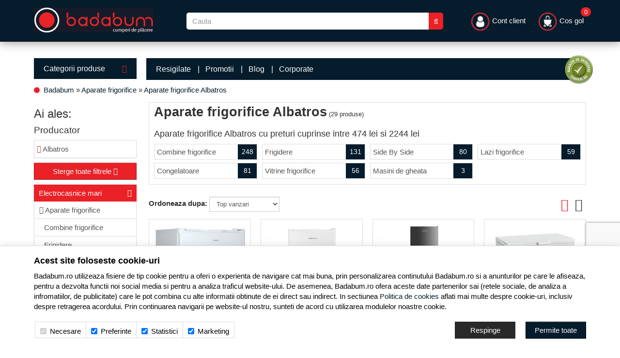

--- FILE ---
content_type: text/html; charset=UTF-8
request_url: https://www.badabum.ro/aparate-frigorifice/albatros/
body_size: 26165
content:
<!DOCTYPE html> <html lang="ro"> <head> <meta charset="utf-8"> <meta http-equiv="X-UA-Compatible" content="IE=edge"> <meta name="viewport" content="width=device-width, initial-scale=1, maximum-scale=1, minimum-scale=1, user-scalable=no"> <title>Aparate frigorifice Albatros - Vezi Oferta - Badabum.ro</title> <link rel="apple-touch-icon" sizes="57x57" href="/favicons/apple-icon-57x57.png?v=1769778231"> <link rel="apple-touch-icon" sizes="60x60" href="/favicons/apple-icon-60x60.png?v=1769778231"> <link rel="apple-touch-icon" sizes="72x72" href="/favicons/apple-icon-72x72.png?v=1769778231"> <link rel="apple-touch-icon" sizes="76x76" href="/favicons/apple-icon-76x76.png?v=1769778231"> <link rel="apple-touch-icon" sizes="114x114" href="/favicons/apple-icon-114x114.png?v=1769778231"> <link rel="apple-touch-icon" sizes="120x120" href="/favicons/apple-icon-120x120.png?v=1769778231"> <link rel="apple-touch-icon" sizes="144x144" href="/favicons/apple-icon-144x144.png?v=1769778231"> <link rel="apple-touch-icon" sizes="152x152" href="/favicons/apple-icon-152x152.png?v=1769778231"> <link rel="apple-touch-icon" sizes="180x180" href="/favicons/apple-icon-180x180.png?v=1769778231"> <link rel="shortcut icon" href="/favicons/favicon.ico?v=1769778231"> <link rel="icon" type="image/png" sizes="192x192" href="/favicons/android-icon-192x192.png?v=1769778231"> <link rel="icon" type="image/png" sizes="32x32" href="/favicons/favicon-32x32.png?v=1769778231"> <link rel="icon" type="image/png" sizes="96x96" href="/favicons/favicon-96x96.png?v=1769778231"> <link rel="icon" type="image/png" sizes="16x16" href="/favicons/favicon-16x16.png?v=1769778231"> <link rel="manifest" href="/favicons/manifest.json"> <meta name="msapplication-TileColor" content="#171b29"> <meta name="application-name" content="Badabum.ro"> <meta name="msapplication-TileImage" content="/favicons/ms-icon-144x144.png?v=1769778231"> <meta name="msapplication-config" content="/favicons/browserconfig.xml?v=1769778231"> <meta name="theme-color" content="#171b29"> <link rel="canonical" href="https://www.badabum.ro/aparate-frigorifice/albatros/"> <meta name="description" content="Vezi oferta de Aparate frigorifice Albatros disponibile online la Badabum.ro cu preturi cuprinse intre 474 lei si 2244 lei! ✅ Prinde Reducerile de Pret/Ofertele ◈ Posibilitate de Plata in Rate Fara Dobanda"> <script>
	let debugging = false;
	let is_ssl = (document.location.protocol == 'https:' ? true : false);
	let customerinfo = {
		id: '',
        	};
	let store_ssl_link = 'https://www.badabum.ro';
	let cookie_domain = '.badabum.ro';
	let cash_pickup_id = false;
	let store_link = 'https://www.badabum.ro';
	let has_triggered_send = false;
	let order_cookie_name = 'w1ckorder';
	let order_cookie_contents = new Object();
	let checkout_pickup_points_modal = false;
	let new_age_search_suggest = false;
	let search_frontend_provider = 'luigisbox';
				let checkout_email_optional = false;
	let shop_currency = 'RON';
	// layout
	let bs4 = false;
	let scroll_top_height = 55; // fixed nav
	let search_suggest_timeout = 500; // search-box typeahead
	let mega_menu_top = false;
	let menu_top = false;
</script> <script>
		function read_cookie(name) {
			return document.cookie.match('(^|;)\\s*' + name + '\\s*=\\s*([^;]+)')?.pop() || '';
		}

		let consent_params = new URLSearchParams(decodeURIComponent(read_cookie('cookies-consent')));
		function hasCookiesConsent(cookie_type) {
			let val = consent_params.get(cookie_type);
			return (val == 1 ? true : false);
		}
	</script> <meta name="maintenance-mode" content="off"> <link rel="stylesheet" type="text/css" href="/views/badabum/styles/css/bootstrap.css?v=1769778231"> <link rel="stylesheet" type="text/css" href="/views/_default/styles/css/bs4-compat.css?v=1769778231"> <script async src="https://scripts.luigisbox.tech/LBX-767700.js"></script> </head> <body data-grid-size="xs"> <div id="fb-root"></div> <script>(function(d, s, id) {
		var js, fjs = d.getElementsByTagName(s)[0];
		if (d.getElementById(id)) return;
		js = d.createElement(s); js.id = id;
		js.src = "//connect.facebook.net/ro_RO/all.js#xfbml=1";
		js.async = true;
		js.defer = true;
		fjs.parentNode.insertBefore(js, fjs);
	}(document, 'script', 'facebook-jssdk'));</script> <nav id="top-nav" class="navbar navbar-inverse navbar-fixed-top"> <div class="container nobg"> <div class="navbar-header"> <button type="button" class="navbar-toggle collapsed pull-left" data-toggle="collapse" data-target="#navbar-categories" aria-expanded="false" aria-controls="navbar-categories"> <span class="sr-only">Afiseaza categoriile</span> <span class="fa fa-bars"></span> </button> <button type="button" class="nav-popover navbar-toggle collapsed" data-toggle="popover" data-target="#cart-content-wrapper" data-placement="bottom" data-title="Cosul de cumparaturi"> <span class="sr-only">Afiseaza cosul</span> <img class="img-responsive inline-block mobile-cart-icon" src="/views/badabum/images/layout/cart-icon.png?v=1769778231" width="29" height="29"> <span class="cart-count badge badge-up badge-info"></span> </button> <button type="button" class="nav-popover navbar-toggle collapsed" data-toggle="popover" data-target="#account-content-wrapper" data-placement="bottom" data-title="Contul tau"> <span class="sr-only">Afiseaza meniul utilizatorului</span> <img class="img-responsive inline-block mobile-user-icon" src="/views/badabum/images/layout/user-icon.png?v=1769778231" width="29" height="29"> </button> <button type="button" class="navbar-toggle search-toggle" onclick="showSearch();"> <span class="sr-only">Afiseaza cosul</span> <img class="img-responsive inline-block mobile-search-icon" src="/views/badabum/images/layout/search-icon.png?v=1769778231" width="29" height="29"> </button> <button type="button" class="wishlist-button mobile-wishlist navbar-toggle hidden" onclick="window.location='/wishlist/g/'"> <i class="fa fa-heart"></i> </button> </div> <div class="logo col-xs-6 col-sm-3 col-md-3 col-lg-3 lpad-0"> <a href="https://www.badabum.ro" title="Badabum.ro - Electrocasnice, Laptopuri, Telefoane, Televizoare"> <img class="img-responsive inline-block" src="/views/badabum/images/layout/logo.png?v=1769778231" width="246" height="52" alt="Badabum.ro"> </a> </div> <div class="search text-right col-xs-12 col-sm-6 col-md-5 col-lg-6 lpad-lg margin-top-sm"> <form action="/search/" id="search_form" method="get" class="form-horizontal"> <div class="input-group"> <input type="text" name="q" id="search-box" class="form-control" placeholder="Cauta" accesskey="s" value="" autocomplete="off"> <span class="input-group-btn"> <button type="submit" class="btn btn-primary"><i class="fa fa-search"></i><i class="fa fa-spinner fa-spin hidden"></i></button> </span> </div> </form> </div> <div class="col-lg-3 "> <div class="navbar-collapse collapse navbar-right"> <ul class="nav navbar-nav"> <li class="navbar-user"> <a href="javascript:void(0);" class="nav-popover" data-toggle="popover" data-target="#account-content-wrapper" data-placement="bottom" data-title="Contul tau"> <img class="img-responsive inline-block header-user-icon" width="41" height="41" src="/views/badabum/images/layout/user-icon.png?v=1769778231"> <span class="hidden-sm">
											Cont client										</span> </a> </li> <li id="navbar-cart"> <a href="javascript:void(0);" class="nav-popover" data-toggle="popover" data-target="#cart-content-wrapper" data-placement="bottom" data-title="Cosul de cumparaturi"> <img class="img-responsive inline-block header-cart-icon" width="41" height="41" src="/views/badabum/images/layout/cart-icon.png?v=1769778231"> <span class="cart-value">Cos gol</span> <span class="cart-count badge badge-up badge-info">0</span> </a> </li> </ul> </div> </div> </div> </nav> <div class="content-wrapper"> <noscript> <div class="container"> <div class="alert alert-danger pad5" role="alert"> <i class="fa fa-exclamation-triangle"></i>
				Trebuie sa aveti JavaScript activat in browser-ul dvs. pentru a putea folosi toate functionalitatile acestui site.			</div> </div> </noscript> <div class="container nobg"> </div> <div class="container"> <div class="row"> <div class="left-column col-xs-12 col-sm-4 col-md-3 col-lg-5th-1 pull-left"> <div class="categories-container"> <button class="btn btn-categories btn-lg btn-block text-left hidden-xs">
							Categorii produse							<i class="fa fa-caret-down pull-right"></i> </button> <div class="dropdown-wrapper hidden"> <nav id="navbar-categories" class="navbar-full-xs yamm nav-stacked navbar navbar-left collapse navbar-collapse"> <button class="close-menu btn btn-info visible-xs pull-right" data-toggle="collapse" data-target="#navbar-categories"> <i class="fa fa-times"></i>
			Inchide meniul		</button> <div class="h3 visible-xs">Categorii</div> <ul class="nav nav-pills nav-stacked" id="nav-switch"> <li class="dropdown yamm-fw" data-trigger="hover"> <a class="dropdown-toggle" data-toggle="dropdown" role="button" aria-expanded="false" href="https://www.badabum.ro/laptopuri-tablete-telefoane/" title="Laptopuri, Tablete &amp; Telefoane">
																Laptop, Tablete &amp; Telefoane
								<i class="fa fa-caret-right pull-right"></i> </a> <div class="dropdown-menu menu-right row" role="menu"> <div class="col-sm-12 col-md-9"> <ul class="nav columns"> <li class="lvl1"> <a href="https://www.badabum.ro/laptopuri-accesorii/">
															Laptopuri &amp; Accesorii
														</a> </li> <li class="lvl2"> <a href="https://www.badabum.ro/notebook-laptop/" title="Laptopuri si Notebook">
																	Laptopuri si Notebook
																</a> </li> <li class="lvl3"> <a href="/notebook-laptop/lenovo/" title="Laptop Lenovo">
																			Laptop Lenovo
																		</a> </li> <li class="lvl3"> <a href="/notebook-laptop/asus/" title="Laptop ASUS">
																			Laptop ASUS
																		</a> </li> <li class="lvl3"> <a href="/notebook-laptop/hp/" title="Laptop HP">
																			Laptop HP
																		</a> </li> <li class="lvl3"> <a href="/notebook-laptop/dell/" title="Laptop Dell">
																			Laptop Dell
																		</a> </li> <li class="lvl3"> <a href="/notebook-laptop/toshiba/" title="Laptop Toshiba">
																			Laptop Toshiba
																		</a> </li> <li class="lvl3"> <a href="/notebook-laptop/acer/" title="Laptop Acer">
																			Laptop Acer
																		</a> </li> <li class="lvl2"> <a href="https://www.badabum.ro/memorii-notebook/" title="Memorii notebook">
																	Memorii notebook
																</a> </li> <li class="lvl2"> <a href="https://www.badabum.ro/docking-station-notebook/" title="Docking Station notebook">
																	Docking Station notebook
																</a> </li> <li class="lvl2"> <a href="https://www.badabum.ro/genti-huse/" title="Genti &amp; Huse">
																	Genti &amp; Huse
																</a> </li> <li class="lvl2"> <a href="https://www.badabum.ro/baterii/" title="Baterii">
																	Baterii
																</a> </li> <li class="lvl2"> <a href="https://www.badabum.ro/standuri-coolere/" title="Standuri &amp; Coolere">
																	Standuri &amp; Coolere
																</a> </li> <li class="lvl2"> <a href="https://www.badabum.ro/extensii-garantie/" title="Extensii Garantie">
																	Extensii Garantie
																</a> </li> <li class="lvl2"> <a href="https://www.badabum.ro/adaptoare-notebook/" title="Adaptoare notebook">
																	Adaptoare notebook
																</a> </li> <li class="lvl1"> <a href="https://www.badabum.ro/tablete-accesorii/">
															Tablete &amp; Accesorii
														</a> </li> <li class="lvl2"> <a href="https://www.badabum.ro/accesorii-tablete/" title="Accesorii tablete">
																	Accesorii tablete
																</a> </li> <li class="lvl2"> <a href="https://www.badabum.ro/tablete/" title="Tablete">
																	Tablete
																</a> </li> <li class="lvl1"> <a href="https://www.badabum.ro/telefoane-mobile-accesorii/">
															Telefoane mobile &amp; Accesorii
														</a> </li> <li class="lvl2"> <a href="https://www.badabum.ro/telefoane-mobile/" title="Telefoane Mobile">
																	Telefoane Mobile
																</a> </li> <li class="lvl3"> <a href="/telefoane-mobile/samsung/" title="Telefoane Samsung">
																			Telefoane Samsung
																		</a> </li> <li class="lvl3"> <a href="/telefoane-mobile/huawei/" title="Telefoane Huawei">
																			Telefoane Huawei
																		</a> </li> <li class="lvl3"> <a href="/telefoane-mobile/apple/" title="iPhone">
																			iPhone
																		</a> </li> <li class="lvl3"> <a href="https://www.badabum.ro/telefoane-mobile/xiaomi/" title="Telefoane Xiaomi">
																			Telefoane Xiaomi
																		</a> </li> <li class="lvl3"> <a href="/telefoane-mobile/nokia/" title="Telefoane Nokia">
																			Telefoane Nokia
																		</a> </li> <li class="lvl3"> <a href="/telefoane-mobile/asus/" title="Telefoane ASUS">
																			Telefoane ASUS
																		</a> </li> <li class="lvl2"> <a href="https://www.badabum.ro/accesorii-telefoane-mobile/" title="Accesorii telefoane mobile">
																	Accesorii telefoane mobile
																</a> </li> <li class="lvl1"> <a href="https://www.badabum.ro/wearables-gadgeturi/">
															Wearables &amp; Gadgeturi
														</a> </li> <li class="lvl2"> <a href="https://www.badabum.ro/smartwatch/" title="SmartWatch">
																	SmartWatch
																</a> </li> <li class="lvl2"> <a href="https://www.badabum.ro/bratari-fitness/" title="Bratari fitness">
																	Bratari fitness
																</a> </li> <li class="lvl2"> <a href="https://www.badabum.ro/accesorii-wearables/" title="Accesorii Wearables">
																	Accesorii Wearables
																</a> </li> </ul> </div> </div> </li> <li class="dropdown yamm-fw" data-trigger="hover"> <a class="dropdown-toggle" data-toggle="dropdown" role="button" aria-expanded="false" href="https://www.badabum.ro/pc-componente-software/" title="PC, Componente &amp; Software">
																PC, Componente &amp; Software
								<i class="fa fa-caret-right pull-right"></i> </a> <div class="dropdown-menu menu-right row" role="menu"> <div class="col-sm-12 col-md-9"> <ul class="nav columns"> <li class="lvl1"> <a href="https://www.badabum.ro/desktop-pc-monitoare/">
															Desktop PC &amp; Monitoare
														</a> </li> <li class="lvl2"> <a href="https://www.badabum.ro/sisteme-desktop/" title="Sisteme Desktop">
																	Sisteme Desktop
																</a> </li> <li class="lvl2"> <a href="https://www.badabum.ro/all-in-one/" title="All-in-One">
																	All-in-One
																</a> </li> <li class="lvl2"> <a href="https://www.badabum.ro/monitoare-led-lcd/" title="Monitoare LED &amp; LCD">
																	Monitoare LED &amp; LCD
																</a> </li> <li class="lvl1"> <a href="https://www.badabum.ro/software/">
															Software
														</a> </li> <li class="lvl2"> <a href="https://www.badabum.ro/sisteme-de-operare/" title="Sisteme de Operare">
																	Sisteme de Operare
																</a> </li> <li class="lvl3"> <a href="https://www.badabum.ro/sisteme-de-operare-retail/" title="Sisteme de operare Retail">
																			Sisteme de operare Retail
																		</a> </li> <li class="lvl3"> <a href="https://www.badabum.ro/sisteme-de-operare-oem/" title="Sisteme de operare OEM">
																			Sisteme de operare OEM
																		</a> </li> <li class="lvl2"> <a href="https://www.badabum.ro/aplicatii/" title="Aplicatii">
																	Aplicatii
																</a> </li> <li class="lvl3"> <a href="https://www.badabum.ro/aplicatii-office/" title="Aplicatii Office">
																			Aplicatii Office
																		</a> </li> <li class="lvl2"> <a href="https://www.badabum.ro/antivirus/" title="Antivirus">
																	Antivirus
																</a> </li> <li class="lvl3"> <a href="https://www.badabum.ro/antivirus-pc/" title="Antivirus PC">
																			Antivirus PC
																		</a> </li> <li class="lvl1"> <a href="https://www.badabum.ro/componente-pc/">
															Componente PC
														</a> </li> <li class="lvl2"> <a href="https://www.badabum.ro/coolere-procesor/" title="Coolere procesor">
																	Coolere procesor
																</a> </li> <li class="lvl2"> <a href="https://www.badabum.ro/ventilatoare-pc/" title="Ventilatoare PC">
																	Ventilatoare PC
																</a> </li> <li class="lvl2"> <a href="https://www.badabum.ro/placi-video/" title="Placi video">
																	Placi video
																</a> </li> <li class="lvl2"> <a href="https://www.badabum.ro/procesoare/" title="Procesoare">
																	Procesoare
																</a> </li> <li class="lvl2"> <a href="https://www.badabum.ro/placi-de-baza/" title="Placi de baza">
																	Placi de baza
																</a> </li> <li class="lvl2"> <a href="https://www.badabum.ro/memorii/" title="Memorii">
																	Memorii
																</a> </li> <li class="lvl2"> <a href="https://www.badabum.ro/solid-state-drive-ssd/" title="SSD (Solid State Drive)">
																	SSD (Solid State Drive)
																</a> </li> <li class="lvl2"> <a href="https://www.badabum.ro/hard-disk-uri/" title="Hard Disk-uri">
																	Hard Disk-uri
																</a> </li> <li class="lvl2"> <a href="https://www.badabum.ro/surse/" title="Surse">
																	Surse
																</a> </li> <li class="lvl2"> <a href="https://www.badabum.ro/carcase/" title="Carcase">
																	Carcase
																</a> </li> <li class="lvl2"> <a href="https://www.badabum.ro/unitati-optice/" title="Unitati optice">
																	Unitati optice
																</a> </li> <li class="lvl2"> <a href="https://www.badabum.ro/accesorii-it/" title="Accesorii IT">
																	Accesorii IT
																</a> </li> <li class="lvl1"> <a href="https://www.badabum.ro/periferice/">
															Periferice
														</a> </li> <li class="lvl2"> <a href="https://www.badabum.ro/tablete-grafice/" title="Tablete Grafice">
																	Tablete Grafice
																</a> </li> <li class="lvl2"> <a href="https://www.badabum.ro/boxe-pc/" title="Boxe PC">
																	Boxe PC
																</a> </li> <li class="lvl2"> <a href="https://www.badabum.ro/tastaturi/" title="Tastaturi">
																	Tastaturi
																</a> </li> <li class="lvl2"> <a href="https://www.badabum.ro/casti-pc/" title="Casti PC">
																	Casti PC
																</a> </li> <li class="lvl2"> <a href="https://www.badabum.ro/mousepad/" title="Mousepad">
																	Mousepad
																</a> </li> <li class="lvl2"> <a href="https://www.badabum.ro/mouse/" title="Mouse">
																	Mouse
																</a> </li> <li class="lvl2"> <a href="https://www.badabum.ro/camere-web/" title="Camere Web">
																	Camere Web
																</a> </li> <li class="lvl2"> <a href="https://www.badabum.ro/memorii-usb/" title="Memorii USB">
																	Memorii USB
																</a> </li> <li class="lvl2"> <a href="https://www.badabum.ro/ssd-uri-externe/" title="SSD-uri Externe">
																	SSD-uri Externe
																</a> </li> <li class="lvl2"> <a href="https://www.badabum.ro/unitati-optice-externe/" title="Unitati optice Externe">
																	Unitati optice Externe
																</a> </li> <li class="lvl2"> <a href="https://www.badabum.ro/hard-disk-uri-externe/" title="Hard Disk-uri Externe">
																	Hard Disk-uri Externe
																</a> </li> <li class="lvl2"> <a href="https://www.badabum.ro/diverse-it/" title="Diverse IT">
																	Diverse IT
																</a> </li> <li class="lvl1"> <a href="https://www.badabum.ro/ups-uri/">
															UPS-uri
														</a> </li> <li class="lvl2"> <a href="https://www.badabum.ro/stabilizatoare-de-tensiune/" title="Stabilizatoare de tensiune">
																	Stabilizatoare de tensiune
																</a> </li> <li class="lvl2"> <a href="https://www.badabum.ro/ups/" title="UPS">
																	UPS
																</a> </li> </ul> </div> </div> </li> <li class="dropdown yamm-fw" data-trigger="hover"> <a class="dropdown-toggle" data-toggle="dropdown" role="button" aria-expanded="false" href="https://www.badabum.ro/imprimante-birotica/" title="Imprimante &amp; Birotica">
																Imprimante &amp; Birotica
								<i class="fa fa-caret-right pull-right"></i> </a> <div class="dropdown-menu menu-right row" role="menu"> <div class="col-sm-12 col-md-9"> <ul class="nav columns"> <li class="lvl1"> <a href="https://www.badabum.ro/imprimante/">
															Imprimante
														</a> </li> <li class="lvl2"> <a href="https://www.badabum.ro/plottere/" title="Plottere">
																	Plottere
																</a> </li> <li class="lvl2"> <a href="https://www.badabum.ro/scanner/" title="Scanner">
																	Scanner
																</a> </li> <li class="lvl2"> <a href="https://www.badabum.ro/imprimante-inkjet/" title="Imprimante inkjet">
																	Imprimante inkjet
																</a> </li> <li class="lvl2"> <a href="https://www.badabum.ro/imprimante-laser-color/" title="Imprimante laser color">
																	Imprimante laser color
																</a> </li> <li class="lvl2"> <a href="https://www.badabum.ro/imprimante-laser-alb-negru/" title="Imprimante laser alb-negru">
																	Imprimante laser alb-negru
																</a> </li> <li class="lvl2"> <a href="https://www.badabum.ro/multifunctionale/" title="Multifunctionale">
																	Multifunctionale
																</a> </li> <li class="lvl2"> <a href="https://www.badabum.ro/imprimante-3d/" title="Imprimante 3D">
																	Imprimante 3D
																</a> </li> <li class="lvl1"> <a href="https://www.badabum.ro/consumabile/">
															Consumabile
														</a> </li> <li class="lvl2"> <a href="https://www.badabum.ro/hartie/" title="Hartie">
																	Hartie
																</a> </li> <li class="lvl2"> <a href="https://www.badabum.ro/cartuse-tonere/" title="Cartuse &amp; Tonere">
																	Cartuse &amp; Tonere
																</a> </li> <li class="lvl2"> <a href="https://www.badabum.ro/alte-accesorii/" title="Alte Accesorii">
																	Alte Accesorii
																</a> </li> <li class="lvl1"> <a href="https://www.badabum.ro/birotica/">
															Birotica
														</a> </li> <li class="lvl2"> <a href="https://www.badabum.ro/calculatoare-de-birou/" title="Calculatoare de birou">
																	Calculatoare de birou
																</a> </li> <li class="lvl2"> <a href="https://www.badabum.ro/cuttere/" title="Cuttere">
																	Cuttere
																</a> </li> <li class="lvl1"> <a href="https://www.badabum.ro/mobila-birou/">
															Mobila birou
														</a> </li> <li class="lvl2"> <a href="https://www.badabum.ro/scaune-birou/" title="Scaune birou">
																	Scaune birou
																</a> </li> </ul> </div> </div> </li> <li class="dropdown yamm-fw" data-trigger="hover"> <a class="dropdown-toggle" data-toggle="dropdown" role="button" aria-expanded="false" href="https://www.badabum.ro/servere-retelistica/" title="Servere &amp; Retelistica">
																Servere &amp; Retelistica
								<i class="fa fa-caret-right pull-right"></i> </a> <div class="dropdown-menu menu-right row" role="menu"> <div class="col-sm-12 col-md-9"> <ul class="nav columns"> <li class="lvl1"> <a href="https://www.badabum.ro/servere/">
															Servere
														</a> </li> <li class="lvl2"> <a href="https://www.badabum.ro/sisteme-server/" title="Sisteme server">
																	Sisteme server
																</a> </li> <li class="lvl1"> <a href="https://www.badabum.ro/network-attached-storage/">
															Network Attached Storage
														</a> </li> <li class="lvl2"> <a href="https://www.badabum.ro/nas/" title="NAS">
																	NAS
																</a> </li> <li class="lvl1"> <a href="https://www.badabum.ro/componente-servere/">
															Componente Servere
														</a> </li> <li class="lvl2"> <a href="https://www.badabum.ro/hdd-servere/" title="HDD servere">
																	HDD servere
																</a> </li> <li class="lvl2"> <a href="https://www.badabum.ro/memorii-servere/" title="Memorii servere">
																	Memorii servere
																</a> </li> <li class="lvl2"> <a href="https://www.badabum.ro/carcase-servere/" title="Carcase servere">
																	Carcase servere
																</a> </li> <li class="lvl1"> <a href="https://www.badabum.ro/switch-uri/">
															Switch-uri
														</a> </li> <li class="lvl2"> <a href="https://www.badabum.ro/accesorii-switch-uri/" title="Accesorii switch-uri">
																	Accesorii switch-uri
																</a> </li> <li class="lvl2"> <a href="https://www.badabum.ro/fara-management/" title="Switch-uri fara management">
																	Fara management
																</a> </li> <li class="lvl2"> <a href="https://www.badabum.ro/cu-management/" title="Switch-uri cu management">
																	Cu management
																</a> </li> <li class="lvl1"> <a href="https://www.badabum.ro/retelistica/">
															Retelistica
														</a> </li> <li class="lvl2"> <a href="https://www.badabum.ro/media-convertoare/" title="Media Convertoare">
																	Media Convertoare
																</a> </li> <li class="lvl2"> <a href="https://www.badabum.ro/adaptoare-power-lan/" title="Adaptoare Power LAN">
																	Adaptoare Power LAN
																</a> </li> <li class="lvl2"> <a href="https://www.badabum.ro/routere/" title="Routere">
																	Routere
																</a> </li> <li class="lvl2"> <a href="https://www.badabum.ro/placi-de-retea/" title="Placi de retea">
																	Placi de retea
																</a> </li> <li class="lvl1"> <a href="https://www.badabum.ro/wireless/">
															Wireless
														</a> </li> <li class="lvl2"> <a href="https://www.badabum.ro/accesorii-routere/" title="Accesorii routere">
																	Accesorii routere
																</a> </li> <li class="lvl2"> <a href="https://www.badabum.ro/puncte-de-acces/" title="Puncte de acces">
																	Puncte de acces
																</a> </li> <li class="lvl2"> <a href="https://www.badabum.ro/adaptoare-wireless/" title="Adaptoare Wireless">
																	Adaptoare Wireless
																</a> </li> <li class="lvl2"> <a href="https://www.badabum.ro/routere-wireless/" title="Routere Wireless">
																	Routere Wireless
																</a> </li> </ul> </div> </div> </li> <li class="dropdown yamm-fw" data-trigger="hover"> <a class="dropdown-toggle" data-toggle="dropdown" role="button" aria-expanded="false" href="https://www.badabum.ro/tv-audio-video/" title="TV &amp; Audio-Video">
																TV, Audio-Video &amp; Foto
								<i class="fa fa-caret-right pull-right"></i> </a> <div class="dropdown-menu menu-right row" role="menu"> <div class="col-sm-12 col-md-9"> <ul class="nav columns"> <li class="lvl1"> <a href="https://www.badabum.ro/televizoare-accesorii/">
															Televizoare &amp; accesorii
														</a> </li> <li class="lvl2"> <a href="https://www.badabum.ro/televizoare/" title="Televizoare">
																	Televizoare
																</a> </li> <li class="lvl3"> <a href="/televizoare/samsung/" title="Televizoare Samsung">
																			Televizoare Samsung
																		</a> </li> <li class="lvl3"> <a href="/televizoare/lg/" title="Televizoare LG">
																			Televizoare LG
																		</a> </li> <li class="lvl3"> <a href="https://www.badabum.ro/televizoare/tcl/" title="Televizoare TCL">
																			Televizoare TCL
																		</a> </li> <li class="lvl3"> <a href="/televizoare/philips/" title="Televizoare Philips">
																			Televizoare Philips
																		</a> </li> <li class="lvl3"> <a href="/televizoare/horizon/" title="Televizoare Horizon">
																			Televizoare Horizon
																		</a> </li> <li class="lvl2"> <a href="https://www.badabum.ro/telecomenzi/" title="Telecomenzi">
																	Telecomenzi
																</a> </li> <li class="lvl2"> <a href="https://www.badabum.ro/suporturi-tv/" title="Suporturi TV">
																	Suporturi TV
																</a> </li> <li class="lvl2"> <a href="https://www.badabum.ro/cabluri-adaptoare/" title="Cabluri &amp; Adaptoare">
																	Cabluri &amp; Adaptoare
																</a> </li> <li class="lvl1"> <a href="https://www.badabum.ro/videoproiectoare-accesorii/">
															Videoproiectoare &amp; Accesorii
														</a> </li> <li class="lvl2"> <a href="https://www.badabum.ro/accesorii-videoproiectoare/" title="Accesorii Videoproiectoare">
																	Accesorii Videoproiectoare
																</a> </li> <li class="lvl2"> <a href="https://www.badabum.ro/ecrane-de-proiectie/" title="Ecrane de proiectie">
																	Ecrane de proiectie
																</a> </li> <li class="lvl2"> <a href="https://www.badabum.ro/videoproiectoare/" title="Videoproiectoare">
																	Videoproiectoare
																</a> </li> <li class="lvl1"> <a href="https://www.badabum.ro/home-cinema-audio/">
															Home Cinema &amp; Audio
														</a> </li> <li class="lvl2"> <a href="https://www.badabum.ro/mediaplayere/" title="Mediaplayere">
																	Mediaplayere
																</a> </li> <li class="lvl2"> <a href="https://www.badabum.ro/soundbar/" title="Soundbar">
																	Soundbar
																</a> </li> <li class="lvl2"> <a href="https://www.badabum.ro/dvd-blu-ray-playere/" title="DVD &amp; Blu Ray playere">
																	DVD &amp; Blu Ray playere
																</a> </li> <li class="lvl2"> <a href="https://www.badabum.ro/sisteme-audio/" title="Sisteme Audio">
																	Sisteme Audio
																</a> </li> <li class="lvl1"> <a href="https://www.badabum.ro/playere-boxe-portabile-casti-audio/">
															Playere, Boxe portabile &amp; Casti audio
														</a> </li> <li class="lvl2"> <a href="https://www.badabum.ro/casti-audio/" title="Casti Audio cu fir">
																	Casti Audio cu fir
																</a> </li> <li class="lvl2"> <a href="https://www.badabum.ro/casti-audio-wireless/" title="Casti Audio wireless">
																	Casti Audio wireless
																</a> </li> <li class="lvl2"> <a href="https://www.badabum.ro/boxe-portabile/" title="Boxe portabile">
																	Boxe portabile
																</a> </li> <li class="lvl2"> <a href="https://www.badabum.ro/radio-cu-ceas/" title="Radio cu ceas">
																	Radio cu ceas
																</a> </li> <li class="lvl1"> <a href="https://www.badabum.ro/e-book-readere/">
															E-Book Readere
														</a> </li> <li class="lvl2"> <a href="https://www.badabum.ro/e-book-reader/" title="e-Book Reader">
																	e-Book Reader
																</a> </li> <li class="lvl1"> <a href="https://www.badabum.ro/audio-hi-fi/">
															Audio Hi-Fi
														</a> </li> <li class="lvl2"> <a href="https://www.badabum.ro/boxe/" title="Boxe">
																	Boxe
																</a> </li> <li class="lvl2"> <a href="https://www.badabum.ro/receivere/" title="Receivere">
																	Receivere
																</a> </li> <li class="lvl2"> <a href="https://www.badabum.ro/pickup/" title="Pickup">
																	Pickup
																</a> </li> <li class="lvl1"> <a href="https://www.badabum.ro/foto-video/">
															Foto &amp; Video
														</a> </li> <li class="lvl2"> <a href="https://www.badabum.ro/aparate-foto-mirorless/" title="Aparate foto Mirorless">
																	Aparate foto Mirorless
																</a> </li> <li class="lvl2"> <a href="https://www.badabum.ro/aparate-foto-d-slr/" title="Aparate foto D-SLR">
																	Aparate foto D-SLR
																</a> </li> <li class="lvl2"> <a href="https://www.badabum.ro/aparate-foto-compacte/" title="Aparate foto compacte">
																	Aparate foto compacte
																</a> </li> <li class="lvl2"> <a href="https://www.badabum.ro/camere-video/" title="Camere Video">
																	Camere Video
																</a> </li> <li class="lvl2"> <a href="https://www.badabum.ro/camere-video-sport/" title="Camere video sport">
																	Camere video sport
																</a> </li> <li class="lvl2"> <a href="https://www.badabum.ro/obiective-foto-video/" title="Obiective foto video">
																	Obiective foto video
																</a> </li> <li class="lvl1"> <a href="https://www.badabum.ro/accesorii-foto/">
															Accesorii foto
														</a> </li> <li class="lvl2"> <a href="https://www.badabum.ro/accesorii-camere/" title="Accesorii camere">
																	Accesorii camere
																</a> </li> <li class="lvl2"> <a href="https://www.badabum.ro/carduri-de-memorie/" title="Carduri de memorie">
																	Carduri de memorie
																</a> </li> </ul> </div> </div> </li> <li class="dropdown yamm-fw" data-trigger="hover"> <a class="dropdown-toggle" data-toggle="dropdown" role="button" aria-expanded="false" href="https://www.badabum.ro/electrocasnice-mari/" title="Electrocasnice mari">
																Electrocasnice mari
								<i class="fa fa-caret-right pull-right"></i> </a> <div class="dropdown-menu menu-right row" role="menu"> <div class="col-sm-12 col-md-9"> <ul class="nav columns"> <li class="lvl1"> <a href="https://www.badabum.ro/aparate-frigorifice/">
															Aparate frigorifice
														</a> </li> <li class="lvl2"> <a href="https://www.badabum.ro/combine-frigorifice/" title="Combine frigorifice">
																	Combine frigorifice
																</a> </li> <li class="lvl2"> <a href="https://www.badabum.ro/frigidere/" title="Frigidere">
																	Frigidere
																</a> </li> <li class="lvl2"> <a href="https://www.badabum.ro/side-by-side/" title="Side By Side">
																	Side By Side
																</a> </li> <li class="lvl2"> <a href="https://www.badabum.ro/lazi-frigorifice/" title="Lazi frigorifice">
																	Lazi frigorifice
																</a> </li> <li class="lvl2"> <a href="https://www.badabum.ro/congelatoare/" title="Congelatoare">
																	Congelatoare
																</a> </li> <li class="lvl2"> <a href="https://www.badabum.ro/vitrine-frigorifice/" title="Vitrine frigorifice">
																	Vitrine frigorifice
																</a> </li> <li class="lvl2"> <a href="https://www.badabum.ro/masini-de-gheata/" title="Masini de gheata">
																	Masini de gheata
																</a> </li> <li class="lvl1"> <a href="https://www.badabum.ro/masini-de-spalat/">
															Masini de spalat
														</a> </li> <li class="lvl2"> <a href="https://www.badabum.ro/masini-de-spalat-rufe/" title="Masini de spalat rufe">
																	Masini de spalat rufe
																</a> </li> <li class="lvl2"> <a href="https://www.badabum.ro/masini-de-spalat-vase/" title="Masini de spalat vase">
																	Masini de spalat vase
																</a> </li> <li class="lvl2"> <a href="https://www.badabum.ro/uscatoare/" title="Uscatoare">
																	Uscatoare
																</a> </li> <li class="lvl1"> <a href="https://www.badabum.ro/aragazuri-hote/">
															Aragaze &amp; Hote
														</a> </li> <li class="lvl2"> <a href="https://www.badabum.ro/aragazuri/" title="Aragazuri">
																	Aragazuri
																</a> </li> <li class="lvl2"> <a href="https://www.badabum.ro/hote/" title="Hote">
																	Hote
																</a> </li> <li class="lvl1"> <a href="https://www.badabum.ro/incorporabile/">
															Incorporabile
														</a> </li> <li class="lvl2"> <a href="https://www.badabum.ro/hote-incorporabile/" title="Hote incorporabile">
																	Hote incorporabile
																</a> </li> <li class="lvl2"> <a href="https://www.badabum.ro/plite-incorporabile/" title="Plite incorporabile">
																	Plite incorporabile
																</a> </li> <li class="lvl2"> <a href="https://www.badabum.ro/cuptoare-incorporabile/" title="Cuptoare incorporabile">
																	Cuptoare incorporabile
																</a> </li> <li class="lvl2"> <a href="https://www.badabum.ro/vitrine-pentru-vin-incorporabile/" title="Vitrine pentru vin incorporabile">
																	Vitrine pentru vin incorporabile
																</a> </li> <li class="lvl2"> <a href="https://www.badabum.ro/congelatoare-incorporabile/" title="Congelatoare incorporabile">
																	Congelatoare incorporabile
																</a> </li> <li class="lvl2"> <a href="https://www.badabum.ro/combine-frigorifice-incorporabile/" title="Combine frigorifice incorporabile">
																	Combine frigorifice incorporabile
																</a> </li> <li class="lvl2"> <a href="https://www.badabum.ro/frigidere-incorporabile/" title="Frigidere incorporabile">
																	Frigidere incorporabile
																</a> </li> <li class="lvl2"> <a href="https://www.badabum.ro/masini-de-spalat-rufe-incorporabile/" title="Masini de spalat rufe incorporabile">
																	Masini de spalat rufe incorporabile
																</a> </li> <li class="lvl2"> <a href="https://www.badabum.ro/masini-de-spalat-vase-incorporabile/" title="Masini de spalat vase incorporabile">
																	Masini de spalat vase incorporabile
																</a> </li> <li class="lvl2"> <a href="https://www.badabum.ro/cuptoare-cu-microunde-incorporabile/" title="Cuptoare cu microunde incorporabile">
																	Cuptoare cu microunde incorporabile
																</a> </li> <li class="lvl2"> <a href="https://www.badabum.ro/espressoare-incorporabile/" title="Espressoare incorporabile">
																	Espressoare incorporabile
																</a> </li> <li class="lvl1"> <a href="https://www.badabum.ro/climatizare/">
															Climatizare
														</a> </li> <li class="lvl2"> <a href="https://www.badabum.ro/aparate-de-aer-conditionat/" title="Aparate de aer conditionat">
																	Aparate de aer conditionat
																</a> </li> <li class="lvl2"> <a href="https://www.badabum.ro/centrale-termice/" title="Centrale termice">
																	Centrale termice
																</a> </li> <li class="lvl2"> <a href="https://www.badabum.ro/aparate-de-incalzire/" title="Aparate incalzire">
																	Aparate de incalzire
																</a> </li> <li class="lvl2"> <a href="https://www.badabum.ro/boilere/" title="Boilere">
																	Boilere
																</a> </li> <li class="lvl2"> <a href="https://www.badabum.ro/purificatoare-de-aer/" title="Purificatoare aer">
																	Purificatoare de aer
																</a> </li> <li class="lvl2"> <a href="https://www.badabum.ro/umidificatoare/" title="Umidificatoare camera">
																	Umidificatoare
																</a> </li> <li class="lvl2"> <a href="https://www.badabum.ro/dezumidificatoare/" title="Dezumidificatoare camera">
																	Dezumidificatoare
																</a> </li> <li class="lvl2"> <a href="https://www.badabum.ro/ventilatoare/" title="Ventilatoare de camera">
																	Ventilatoare
																</a> </li> <li class="lvl2"> <a href="https://www.badabum.ro/accesorii-climatizare/" title="Accesorii climatizare">
																	Accesorii climatizare
																</a> </li> <li class="lvl1"> <a href="https://www.badabum.ro/servicii-de-instalare/">
															Servicii de instalare
														</a> </li> <li class="lvl2"> <a href="https://www.badabum.ro/instalare-aer-conditionat/" title="Instalare aer conditionat">
																	Instalare aer conditionat
																</a> </li> <li class="lvl2"> <a href="https://www.badabum.ro/instalare-electrocasnice/" title="Instalare electrocasnice">
																	Instalare electrocasnice
																</a> </li> </ul> </div> </div> </li> <li class="dropdown yamm-fw" data-trigger="hover"> <a class="dropdown-toggle" data-toggle="dropdown" role="button" aria-expanded="false" href="https://www.badabum.ro/electrocasnice-mici/" title="Electrocasnice mici">
																Electrocasnice mici
								<i class="fa fa-caret-right pull-right"></i> </a> <div class="dropdown-menu menu-right row" role="menu"> <div class="col-sm-12 col-md-9"> <ul class="nav columns"> <li class="lvl1"> <a href="https://www.badabum.ro/electrocasnice-de-bucatarie/">
															Electrocasnice de bucatarie
														</a> </li> <li class="lvl2"> <a href="https://www.badabum.ro/cuptoare-electrice/" title="Cuptoare electrice">
																	Cuptoare electrice
																</a> </li> <li class="lvl2"> <a href="https://www.badabum.ro/cuptoare-cu-microunde/" title="Cuptoare cu microunde">
																	Cuptoare cu microunde
																</a> </li> <li class="lvl2"> <a href="https://www.badabum.ro/espressoare-cafetiere-si-cafea/" title="Espressoare, cafetiere &amp; cafea">
																	Espressoare, cafetiere &amp; cafea
																</a> </li> <li class="lvl2"> <a href="https://www.badabum.ro/cafetiere/" title="Cafetiere">
																	Cafetiere
																</a> </li> <li class="lvl2"> <a href="https://www.badabum.ro/sandwich-maker-waffle/" title="Sandwich-maker &amp; waffle">
																	Sandwich-maker &amp; waffle
																</a> </li> <li class="lvl2"> <a href="https://www.badabum.ro/gratare-de-masa/" title="Gratare de masa">
																	Gratare electrice de masa
																</a> </li> <li class="lvl2"> <a href="https://www.badabum.ro/rasnita-de-cafea/" title="Rasnita de cafea">
																	Rasnita de cafea
																</a> </li> <li class="lvl2"> <a href="https://www.badabum.ro/fierbatoare/" title="Fierbatoare">
																	Fierbatoare
																</a> </li> <li class="lvl2"> <a href="https://www.badabum.ro/prajitoare-de-paine/" title="Prajitoare de paine">
																	Prajitoare de paine
																</a> </li> <li class="lvl2"> <a href="https://www.badabum.ro/aparate-de-preparat-paine/" title="Aparate de preparat paine">
																	Aparate de preparat paine
																</a> </li> <li class="lvl2"> <a href="https://www.badabum.ro/cantare-de-bucatarie/" title="Cantare de bucatarie">
																	Cantare de bucatarie
																</a> </li> <li class="lvl2"> <a href="https://www.badabum.ro/multicooker/" title="Multicooker">
																	Multicooker
																</a> </li> <li class="lvl2"> <a href="https://www.badabum.ro/dozatoare-de-apa/" title="Dozatoare de apa">
																	Dozatoare de apa
																</a> </li> <li class="lvl2"> <a href="https://www.badabum.ro/friteuze/" title="Friteuze">
																	Friteuze
																</a> </li> <li class="lvl2"> <a href="https://www.badabum.ro/aparate-de-gatit-cu-aburi/" title="Aparate de gatit cu aburi">
																	Aparate de gatit cu aburi
																</a> </li> <li class="lvl2"> <a href="https://www.badabum.ro/aparate-pentru-deshidratarea-alimentelor/" title="Aparate pentru deshidratarea alimentelor">
																	Aparate pentru deshidratarea alimentelor
																</a> </li> <li class="lvl2"> <a href="https://www.badabum.ro/aparate-de-vidat-alimente/" title="Aparate de vidat alimente">
																	Aparate de vidat alimente
																</a> </li> <li class="lvl2"> <a href="https://www.badabum.ro/cafea/" title="Cafea">
																	Cafea
																</a> </li> <li class="lvl2"> <a href="https://www.badabum.ro/diverse-aparate/" title="Diverse aparate">
																	Diverse aparate
																</a> </li> <li class="lvl2"> <a href="https://www.badabum.ro/accesorii-electrocasnice/" title="Accesorii electrocasnice">
																	Accesorii electrocasnice
																</a> </li> <li class="lvl1"> <a href="https://www.badabum.ro/mixere-tocatoare-roboti/">
															Mixere, tocatoare &amp; roboti
														</a> </li> <li class="lvl2"> <a href="https://www.badabum.ro/masini-de-tocat-carne/" title="Masini de tocat carne">
																	Masini de tocat carne
																</a> </li> <li class="lvl2"> <a href="https://www.badabum.ro/tocatoare/" title="Tocatoare">
																	Tocatoare
																</a> </li> <li class="lvl2"> <a href="https://www.badabum.ro/storcatoare-de-fructe/" title="Storcatoare de fructe">
																	Storcatoare de fructe
																</a> </li> <li class="lvl2"> <a href="https://www.badabum.ro/roboti-de-bucatarie/" title="Roboti de bucatarie">
																	Roboti de bucatarie
																</a> </li> <li class="lvl2"> <a href="https://www.badabum.ro/mixere/" title="Mixere">
																	Mixere
																</a> </li> <li class="lvl2"> <a href="https://www.badabum.ro/blendere/" title="Blendere">
																	Blendere
																</a> </li> <li class="lvl1"> <a href="https://www.badabum.ro/ingrijire-tesaturi/">
															Ingrijire tesaturi
														</a> </li> <li class="lvl2"> <a href="https://www.badabum.ro/fiare-statii-de-calcat/" title="Fiare, statii de calcat">
																	Fiare, statii de calcat
																</a> </li> <li class="lvl1"> <a href="https://www.badabum.ro/ingrijire-locuinta/">
															Ingrijire locuinta
														</a> </li> <li class="lvl2"> <a href="https://www.badabum.ro/aspiratoare/" title="Aspiratoare">
																	Aspiratoare
																</a> </li> <li class="lvl2"> <a href="https://www.badabum.ro/accesorii-aspiratoare/" title="Accesorii aspiratoare">
																	Accesorii aspiratoare
																</a> </li> </ul> </div> </div> </li> <li class="dropdown yamm-fw" data-trigger="hover"> <a class="dropdown-toggle" data-toggle="dropdown" role="button" aria-expanded="false" href="https://www.badabum.ro/gaming/" title="Gaming">
																Gaming
								<i class="fa fa-caret-right pull-right"></i> </a> <div class="dropdown-menu menu-right row" role="menu"> <div class="col-sm-12 col-md-9"> <ul class="nav columns"> <li class="lvl1"> <a href="https://www.badabum.ro/pc-gaming/">
															PC Gaming
														</a> </li> <li class="lvl2"> <a href="https://www.badabum.ro/scaune-gaming/" title="Scaune gaming">
																	Scaune gaming
																</a> </li> <li class="lvl2"> <a href="/notebook-laptop/filtre/tip-laptop-gaming/" title="Laptop Gaming">
																	Laptop Gaming
																</a> </li> <li class="lvl2"> <a href="/sisteme-desktop/filtre/tip-sistem-gaming/" title="Desktop Gaming">
																	Desktop Gaming
																</a> </li> <li class="lvl2"> <a href="https://www.badabum.ro/gamepad/" title="Gamepad">
																	Gamepad
																</a> </li> <li class="lvl1"> <a href="https://www.badabum.ro/console-gaming/">
															Console Gaming
														</a> </li> <li class="lvl2"> <a href="https://www.badabum.ro/console-portabile/" title="Console portabile">
																	Console portabile
																</a> </li> <li class="lvl2"> <a href="https://www.badabum.ro/console/" title="Console">
																	Console
																</a> </li> <li class="lvl1"> <a href="https://www.badabum.ro/accesorii-console/">
															Accesorii console
														</a> </li> <li class="lvl2"> <a href="https://www.badabum.ro/accesorii-xbox/" title="Accesorii Xbox">
																	Accesorii Xbox
																</a> </li> <li class="lvl2"> <a href="https://www.badabum.ro/accesorii-playstation/" title="Accesorii Playstation">
																	Accesorii Playstation
																</a> </li> <li class="lvl1"> <a href="https://www.badabum.ro/jocuri/">
															Jocuri
														</a> </li> <li class="lvl2"> <a href="https://www.badabum.ro/jocuri-pentru-console/" title="Jocuri pentru console">
																	Jocuri console
																</a> </li> <li class="lvl2"> <a href="https://www.badabum.ro/jocuri-pc/" title="Jocuri PC">
																	Jocuri PC
																</a> </li> <li class="lvl2"> <a href="/precomanda-jocuri/" title="Precomanda">
																	Precomanda
																</a> </li> <li class="lvl1"> <a href="https://www.badabum.ro/accesorii-gaming/">
															Accesorii gaming
														</a> </li> <li class="lvl2"> <a href="https://www.badabum.ro/articole-fan-gaming/" title="Articole fan gaming">
																	Articole fan gaming
																</a> </li> </ul> </div> </div> </li> <li class="dropdown yamm-fw" data-trigger="hover"> <a class="dropdown-toggle" data-toggle="dropdown" role="button" aria-expanded="false" href="https://www.badabum.ro/ingrijire/" title="Ingrijire">
																Ingrijire personala
								<i class="fa fa-caret-right pull-right"></i> </a> <div class="dropdown-menu menu-right row" role="menu"> <div class="col-sm-12 col-md-9"> <ul class="nav columns"> <li class="lvl1"> <a href="https://www.badabum.ro/epilare-tuns-barbierit/">
															Epilare, tuns &amp; barbierit
														</a> </li> <li class="lvl2"> <a href="https://www.badabum.ro/accesorii-epilatoare-aparate-barbierit/" title="Accesorii epilatoare &amp; aparate barbierit">
																	Accesorii epilatoare &amp; aparate barbierit
																</a> </li> <li class="lvl2"> <a href="https://www.badabum.ro/aparate-pentru-barbierit/" title="Aparate pentru barbierit">
																	Aparate pentru barbierit
																</a> </li> <li class="lvl2"> <a href="https://www.badabum.ro/aparate-de-tuns-si-styling-facial/" title="Aparate de tuns si styling facial">
																	Aparate de tuns si styling facial
																</a> </li> <li class="lvl2"> <a href="https://www.badabum.ro/epilatoare/" title="Epilatoare">
																	Epilatoare
																</a> </li> <li class="lvl2"> <a href="https://www.badabum.ro/trimmer/" title="Trimmer">
																	Trimmer
																</a> </li> <li class="lvl1"> <a href="https://www.badabum.ro/ingrijirea-parului/">
															Ingrijirea parului
														</a> </li> <li class="lvl2"> <a href="https://www.badabum.ro/perii-de-par/" title="Perii de par">
																	Perii de par
																</a> </li> <li class="lvl2"> <a href="https://www.badabum.ro/ondulatoare/" title="Ondulatoare">
																	Ondulatoare
																</a> </li> <li class="lvl2"> <a href="https://www.badabum.ro/placi-de-par/" title="Placi de par">
																	Placi de par
																</a> </li> <li class="lvl2"> <a href="https://www.badabum.ro/uscatoare-par/" title="Uscatoare par">
																	Uscatoare par
																</a> </li> <li class="lvl1"> <a href="https://www.badabum.ro/ingrijire-dentara/">
															Ingrijire dentara
														</a> </li> <li class="lvl2"> <a href="https://www.badabum.ro/accesorii-periute-de-dinti/" title="Accesorii periute de dinti">
																	Accesorii periute de dinti
																</a> </li> <li class="lvl2"> <a href="https://www.badabum.ro/irigatoare-orale/" title="Irigatoare orale">
																	Irigatoare orale
																</a> </li> <li class="lvl2"> <a href="https://www.badabum.ro/periute-de-dinti/" title="Periute de dinti">
																	Periute de dinti
																</a> </li> <li class="lvl2"> <a href="https://www.badabum.ro/accesorii-irigatoare-orale/" title="Accesorii irigatoare orale">
																	Accesorii irigatoare orale
																</a> </li> <li class="lvl1"> <a href="https://www.badabum.ro/intretinere-personala/">
															Intretinere personala
														</a> </li> <li class="lvl2"> <a href="https://www.badabum.ro/aparate-de-masaj/" title="Aparate de masaj">
																	Aparate de masaj
																</a> </li> <li class="lvl1"> <a href="https://www.badabum.ro/articole-wellness-sanatate/">
															Articole Wellness &amp; Sanatate
														</a> </li> <li class="lvl2"> <a href="https://www.badabum.ro/masti-sanitare/" title="Masti sanitare">
																	Masti sanitare
																</a> </li> <li class="lvl2"> <a href="https://www.badabum.ro/cantare-electrice/" title="Cantare electrice/corporale">
																	Cantare electrice/corporale
																</a> </li> <li class="lvl2"> <a href="https://www.badabum.ro/tensiometre/" title="Tensiometre">
																	Tensiometre
																</a> </li> </ul> </div> </div> </li> <li class="dropdown yamm-fw" data-trigger="hover"> <a class="dropdown-toggle" data-toggle="dropdown" role="button" aria-expanded="false" href="https://www.badabum.ro/jucarii-copii-bebe/" title="Jucarii, Copii &amp; Bebe">
																Jucarii, Copii &amp; Bebe
								<i class="fa fa-caret-right pull-right"></i> </a> <div class="dropdown-menu menu-right row" role="menu"> <div class="col-sm-12 col-md-9"> <ul class="nav columns"> <li class="lvl1"> <a href="https://www.badabum.ro/alimentatia-bebelusului/">
															Alimentatia bebelusului
														</a> </li> <li class="lvl2"> <a href="https://www.badabum.ro/sterilizatoare-incalzitoare/" title="Sterilizatoare &amp; incalzitoare">
																	Sterilizatoare &amp; incalzitoare
																</a> </li> <li class="lvl2"> <a href="https://www.badabum.ro/articole-hranire/" title="Articole hranire">
																	Articole hranire
																</a> </li> <li class="lvl2"> <a href="https://www.badabum.ro/biberoane-suzete-tetine/" title="Biberoane, suzete &amp; tetine">
																	Biberoane, suzete &amp; tetine
																</a> </li> <li class="lvl1"> <a href="https://www.badabum.ro/cosmetice-si-ingrijire/">
															Cosmetice si ingrijire
														</a> </li> <li class="lvl2"> <a href="https://www.badabum.ro/articole-sanatate-ingrijire/" title="Articole sanatate &amp; ingrijire">
																	Articole sanatate &amp; ingrijire
																</a> </li> <li class="lvl2"> <a href="https://www.badabum.ro/articole-transport/" title="Articole transport">
																	Articole transport
																</a> </li> <li class="lvl2"> <a href="https://www.badabum.ro/aerosoli-aspiratoare-nazale/" title="Aerosoli &amp; aspiratoare nazale">
																	Aerosoli &amp; aspiratoare nazale
																</a> </li> <li class="lvl1"> <a href="https://www.badabum.ro/maternitate/">
															Maternitate
														</a> </li> <li class="lvl2"> <a href="https://www.badabum.ro/accesorii-pentru-ingrijirea-sanilor/" title="Accesorii pentru ingrijirea sanilor">
																	Accesorii pentru ingrijirea sanilor
																</a> </li> <li class="lvl2"> <a href="https://www.badabum.ro/pompe-pentru-san/" title="Pompe pentru san">
																	Pompe pentru san
																</a> </li> <li class="lvl1"> <a href="https://www.badabum.ro/camera-copilului/">
															Camera copilului
														</a> </li> <li class="lvl2"> <a href="https://www.badabum.ro/mobilier-copii/" title="Mobilier copii">
																	Mobilier copii
																</a> </li> <li class="lvl2"> <a href="https://www.badabum.ro/jucarii/" title="Jucarii">
																	Jucarii
																</a> </li> <li class="lvl1"> <a href="https://www.badabum.ro/scaune-auto/">
															Scaune auto
														</a> </li> </ul> </div> </div> </li> <li class="dropdown yamm-fw" data-trigger="hover"> <a class="dropdown-toggle" data-toggle="dropdown" role="button" aria-expanded="false" href="https://www.badabum.ro/auto/" title="Auto"> <img src="/images/categories_logos/0f32af88b3dd446f9fd721d2ca6e3f3a.png" width="40" height="20" class="img-responsive inline-block rpad-5">								Auto, Moto &amp; Sport
								<i class="fa fa-caret-right pull-right"></i> </a> <div class="dropdown-menu menu-right row" role="menu"> <div class="col-sm-12 col-md-9"> <ul class="nav columns"> <li class="lvl1"> <a href="https://www.badabum.ro/articole-sport/">
															Articole Sport
														</a> </li> <li class="lvl2"> <a href="https://www.badabum.ro/biciclete/" title="Biciclete">
																	Biciclete
																</a> </li> <li class="lvl2"> <a href="https://www.badabum.ro/trotinete/" title="Trotinete">
																	Trotinete
																</a> </li> <li class="lvl2"> <a href="https://www.badabum.ro/vehicule-electrice/" title="Vehicule electrice">
																	Vehicule electrice
																</a> </li> <li class="lvl2"> <a href="https://www.badabum.ro/accesorii-biciclete/" title="Accesorii biciclete">
																	Accesorii biciclete
																</a> </li> <li class="lvl2"> <a href="https://www.badabum.ro/mobilitate-urbana/" title="Mobilitate urbana">
																	Mobilitate urbana
																</a> </li> <li class="lvl1"> <a href="https://www.badabum.ro/electronice-auto/">
															Electronice Auto
														</a> </li> <li class="lvl2"> <a href="https://www.badabum.ro/sisteme-de-filmare/" title="Sisteme de filmare">
																	Sisteme de filmare
																</a> </li> <li class="lvl2"> <a href="https://www.badabum.ro/navigatie-gps/" title="Navigatie GPS">
																	Navigatie GPS
																</a> </li> <li class="lvl2"> <a href="https://www.badabum.ro/diverse-accesorii-auto/" title="Diverse accesorii auto">
																	Diverse accesorii auto
																</a> </li> <li class="lvl2"> <a href="https://www.badabum.ro/statii-radio/" title="Statii radio">
																	Statii radio
																</a> </li> <li class="lvl1"> <a href="https://www.badabum.ro/anvelope/">
															Anvelope
														</a> </li> <li class="lvl2"> <a href="https://www.badabum.ro/anvelope-auto/" title="Anvelope auto">
																	Anvelope auto
																</a> </li> <li class="lvl1"> <a href="https://www.badabum.ro/intretinere-cosmetica/">
															Intretinere &amp; Cosmetica
														</a> </li> <li class="lvl2"> <a href="https://www.badabum.ro/produse-intretinere/" title="Produse intretinere">
																	Produse intretinere
																</a> </li> </ul> </div> </div> </li> <li class="dropdown yamm-fw" data-trigger="hover"> <a class="dropdown-toggle" data-toggle="dropdown" role="button" aria-expanded="false" href="https://www.badabum.ro/casa-gradina/" title="Casa &amp; Gradina">
																Casa &amp; Gradina
								<i class="fa fa-caret-right pull-right"></i> </a> <div class="dropdown-menu menu-right row" role="menu"> <div class="col-sm-12 col-md-9"> <ul class="nav columns"> <li class="lvl1"> <a href="https://www.badabum.ro/curatenie-intretinere/">
															Curatenie &amp; intretinere
														</a> </li> <li class="lvl2"> <a href="https://www.badabum.ro/spalare-si-intretinere-rufe/" title="Spalare si intretinere rufe">
																	Spalare si intretinere rufe
																</a> </li> <li class="lvl3"> <a href="https://www.badabum.ro/balsam-de-rufe/" title="Balsam de rufe">
																			Balsam de rufe
																		</a> </li> <li class="lvl3"> <a href="https://www.badabum.ro/mese-de-calcat/" title="Mese de calcat">
																			Mese de calcat
																		</a> </li> <li class="lvl3"> <a href="https://www.badabum.ro/huse-mese-de-calcat/" title="Huse mese de calcat">
																			Huse mese de calcat
																		</a> </li> <li class="lvl3"> <a href="https://www.badabum.ro/uscatoare-rufe/" title="Uscatoare rufe">
																			Uscatoare rufe
																		</a> </li> <li class="lvl3"> <a href="https://www.badabum.ro/cosuri-pentru-rufe-si-ligheane/" title="Cosuri pentru rufe si Ligheane">
																			Cosuri pentru rufe si Ligheane
																		</a> </li> <li class="lvl2"> <a href="https://www.badabum.ro/produse-curatare-bucatarie/" title="Produse curatare bucatarie">
																	Produse curatare bucatarie
																</a> </li> <li class="lvl3"> <a href="https://www.badabum.ro/detergent-vase/" title="Detergent vase">
																			Detergent vase
																		</a> </li> <li class="lvl3"> <a href="https://www.badabum.ro/maturi-mopuri-si-galeti/" title="Maturi, mopuri si galeti">
																			Maturi, mopuri si galeti
																		</a> </li> <li class="lvl3"> <a href="https://www.badabum.ro/seturi-curatenie/" title="Seturi curatenie">
																			Seturi curatenie
																		</a> </li> <li class="lvl1"> <a href="https://www.badabum.ro/bricolaj/">
															Bricolaj
														</a> </li> <li class="lvl2"> <a href="https://www.badabum.ro/aparate-de-taiat-electrice/" title="Aparate de taiat electrice">
																	Aparate de taiat electrice
																</a> </li> <li class="lvl2"> <a href="https://www.badabum.ro/masini-de-gaurit-si-insurubat/" title="Masini de gaurit si insurubat">
																	Masini de gaurit si insurubat
																</a> </li> <li class="lvl2"> <a href="https://www.badabum.ro/statii-meteorologice/" title="Statii meteorologice">
																	Statii meteorologice
																</a> </li> <li class="lvl2"> <a href="https://www.badabum.ro/aparate-de-masura/" title="Aparate de masura">
																	Aparate de masura
																</a> </li> <li class="lvl2"> <a href="https://www.badabum.ro/slefuitoare/" title="Slefuitoare">
																	Slefuitoare
																</a> </li> <li class="lvl2"> <a href="https://www.badabum.ro/accesorii-scule/" title="Accesorii scule">
																	Accesorii scule
																</a> </li> <li class="lvl2"> <a href="https://www.badabum.ro/truse-de-unelte/" title="Truse de unelte">
																	Truse de unelte
																</a> </li> <li class="lvl2"> <a href="https://www.badabum.ro/compresoare/" title="Compresoare">
																	Compresoare
																</a> </li> <li class="lvl2"> <a href="https://www.badabum.ro/fierastraie-cu-lant/" title="Fierastraie cu lant">
																	Fierastraie cu lant
																</a> </li> <li class="lvl1"> <a href="https://www.badabum.ro/sanitare/">
															Sanitare
														</a> </li> <li class="lvl2"> <a href="https://www.badabum.ro/baterii-de-bucatarie/" title="Baterii de bucatarie">
																	Baterii de bucatarie
																</a> </li> <li class="lvl2"> <a href="https://www.badabum.ro/baterii-de-baie/" title="Baterii de baie">
																	Baterii de baie
																</a> </li> <li class="lvl2"> <a href="https://www.badabum.ro/chiuvete/" title="Chiuvete">
																	Chiuvete
																</a> </li> <li class="lvl2"> <a href="https://www.badabum.ro/accesorii-sanitare/" title="Accesorii Sanitare">
																	Accesorii
																</a> </li> <li class="lvl1"> <a href="https://www.badabum.ro/gradinarit/">
															Gradinarit
														</a> </li> <li class="lvl2"> <a href="https://www.badabum.ro/ingrijirea-gradinii/" title="Ingrijirea gradinii">
																	Ingrijirea gradinii
																</a> </li> <li class="lvl2"> <a href="https://www.badabum.ro/masini-de-tuns-iarba/" title="Masini de tuns iarba">
																	Masini de tuns iarba
																</a> </li> <li class="lvl2"> <a href="https://www.badabum.ro/coase-electrice-si-motocoase/" title="Coase electrice si Motocoase">
																	Coase electrice si Motocoase
																</a> </li> <li class="lvl2"> <a href="https://www.badabum.ro/mobilier-de-gradina/" title="Mobilier de gradina">
																	Mobilier de gradina
																</a> </li> <li class="lvl1"> <a href="https://www.badabum.ro/iluminat-electrice/">
															Iluminat &amp; Electrice
														</a> </li> <li class="lvl2"> <a href="https://www.badabum.ro/becuri/" title="Becuri">
																	Becuri
																</a> </li> <li class="lvl2"> <a href="https://www.badabum.ro/baterii-acumulatori-si-incarcatoare/" title="Baterii, acumulatori si incarcatoare">
																	Baterii, acumulatori si incarcatoare
																</a> </li> <li class="lvl2"> <a href="https://www.badabum.ro/prize-prelungitoare/" title="Prize &amp; Prelungitoare">
																	Prize &amp; Prelungitoare
																</a> </li> <li class="lvl2"> <a href="https://www.badabum.ro/corpuri-de-iluminat/" title="Corpuri de iluminat">
																	Corpuri de iluminat
																</a> </li> <li class="lvl1"> <a href="https://www.badabum.ro/articole-bucatarie/">
															Articole Bucatarie
														</a> </li> <li class="lvl2"> <a href="https://www.badabum.ro/ustensile-gatit/" title="Ustensile gatit">
																	Ustensile gatit
																</a> </li> <li class="lvl2"> <a href="https://www.badabum.ro/vase-pentru-bucatarie/" title="Vase pentru bucatarie">
																	Vase pentru bucatarie
																</a> </li> <li class="lvl1"> <a href="https://www.badabum.ro/pentru-acasa/">
															Pentru acasa
														</a> </li> <li class="lvl2"> <a href="https://www.badabum.ro/paturi-si-cuverturi/" title="Paturi si cuverturi">
																	Paturi si cuverturi
																</a> </li> <li class="lvl2"> <a href="https://www.badabum.ro/lenjerii-si-perne/" title="Lenjerii si perne">
																	Lenjerii si perne
																</a> </li> <li class="lvl2"> <a href="https://www.badabum.ro/perdele-si-draperii/" title="Perdele si draperii">
																	Perdele si draperii
																</a> </li> <li class="lvl2"> <a href="https://www.badabum.ro/covoare/" title="Covoare">
																	Covoare
																</a> </li> </ul> </div> </div> </li> <li class="dropdown yamm-fw" data-trigger="hover"> <a class="dropdown-toggle" data-toggle="dropdown" role="button" aria-expanded="false" href="https://www.badabum.ro/supraveghere-securitate/" title="Supraveghere &amp; Securitate">
																Supraveghere &amp; Securitate
								<i class="fa fa-caret-right pull-right"></i> </a> <div class="dropdown-menu menu-right row" role="menu"> <div class="col-sm-12 col-md-9"> <ul class="nav columns"> <li class="lvl1"> <a href="https://www.badabum.ro/smart-home/">
															Smart Home
														</a> </li> <li class="lvl2"> <a href="https://www.badabum.ro/centrale-smart-home/" title="Centrale Smart Home">
																	Centrale Smart Home
																</a> </li> <li class="lvl2"> <a href="https://www.badabum.ro/sisteme-video-intercom/" title="Sisteme Video Intercom">
																	Sisteme Video Intercom
																</a> </li> <li class="lvl2"> <a href="https://www.badabum.ro/senzori-si-alarme-smart-home/" title="Senzori si alarme Smart Home">
																	Senzori si alarme Smart Home
																</a> </li> <li class="lvl2"> <a href="https://www.badabum.ro/sisteme-iluminare-smart-home/" title="Sisteme Iluminare Smart Home">
																	Sisteme Iluminare Smart Home
																</a> </li> <li class="lvl2"> <a href="https://www.badabum.ro/prize-smart-home/" title="Prize Smart Home">
																	Prize Smart Home
																</a> </li> <li class="lvl2"> <a href="https://www.badabum.ro/accesorii-smart-home/" title="Accesorii Smart Home">
																	Accesorii Smart Home
																</a> </li> <li class="lvl1"> <a href="https://www.badabum.ro/sisteme-securitate/">
															Sisteme securitate
														</a> </li> <li class="lvl2"> <a href="https://www.badabum.ro/securitate/" title="Securitate">
																	Securitate
																</a> </li> <li class="lvl2"> <a href="https://www.badabum.ro/accesorii-securitate/" title="Accesorii Securitate">
																	Accesorii Securitate
																</a> </li> <li class="lvl1"> <a href="https://www.badabum.ro/sisteme-supraveghere/">
															Sisteme Supraveghere
														</a> </li> <li class="lvl2"> <a href="https://www.badabum.ro/camere-de-supraveghere/" title="Camere de supraveghere">
																	Camere de supraveghere
																</a> </li> </ul> </div> </div> </li> <li > <a href="https://www.badabum.ro/petshop/" title="Petshop">
																Petshop
															</a> </li> </ul> </nav> </div> </div> </div> <div class="col-sm-8 col-md-9 col-lg-5th-4"> <nav class="navbar navbar-top margin-bottom-0"> <ul class="nav navbar-nav"> <li class="wishlist-button desktop-whishlist hidden hidden-xs"> <button type="button" class="btn btn-default btn-circle navbar-btn" onclick="window.location='/wishlist/g/'" title="Vezi wishlist" data-toggle="tooltip" data-placement="bottom"> <i class="fa fa-heart"></i> </button> </li> <li class="compari hidden-xs"> <a href="https://www.badabum.ro/magazin-de-incredere/"> <img class="img-responsive lazy" src="https://cdn.badabum.ro/views/badabum/images/layout/lazy-loader-small.gif?v=2" data-src="/views/badabum/images/layout/compari.png" width="60" height="60" alt="Compari" border="0"> </a> </li> <li > <a href="https://www.badabum.ro/resigilate/"></span><span class="visible-xs">Resigilate</span><span class="hidden-xs">Resigilate</span></a> </li> <li > <a href="https://www.badabum.ro/promotii/"></span>Promotii</a> </li> <li> <a href="https://blog.badabum.ro">Blog</a> </li> <li> <a href="https://www.badabum.ro/badabum-corporate/">Corporate</a> </li> </ul> </nav> </div> </div> </div> <div class="container pad10"> <div class="breadcrumb"> <i class="fa fa-home"></i> <a href="https://www.badabum.ro/">Badabum</a>&nbsp;&raquo;&nbsp;<a href='https://www.badabum.ro/aparate-frigorifice/'>Aparate frigorifice</a>&nbsp;&raquo;&nbsp;<a href='https://www.badabum.ro/aparate-frigorifice/albatros/'>Aparate frigorifice Albatros</a> </div> <div class="row"> <div class="right-column col-xs-12 col-sm-8 col-md-9 col-lg-5th-4 pull-right"> <button id="sidebar-toggle" class="btn btn-default visible-xs col-xs-12" data-toggle="collapse" data-target="#sidebar"> <i class="fa fa-filter"></i>

																	Modifica / adauga filtre									<span class="badge">1</span> </button> <div class="clearfix"></div> <div class="category-top-section"> <h1 class="inline-block">
					Aparate frigorifice Albatros
			</h1> <span class="small hidden-xs"> (29 produse)</span> <h2 style="margin-bottom-xs">
					Aparate frigorifice Albatros
				cu preturi cuprinse intre 474 lei si 2244 lei
	</h2> <ul class="subcategories nav nav-pills nav-stacked row"> <li class="col-xs-12 col-sm-6 col-md-4 col-lg-3 margin-bottom-xs"> <a class="list-group-item" href="https://www.badabum.ro/combine-frigorifice/" title="Combine frigorifice">
							Combine frigorifice
							<span class="badge filter-badge pull-right">248</span> </a> </li> <li class="col-xs-12 col-sm-6 col-md-4 col-lg-3 margin-bottom-xs"> <a class="list-group-item" href="https://www.badabum.ro/frigidere/" title="Frigidere">
							Frigidere
							<span class="badge filter-badge pull-right">131</span> </a> </li> <li class="col-xs-12 col-sm-6 col-md-4 col-lg-3 margin-bottom-xs"> <a class="list-group-item" href="https://www.badabum.ro/side-by-side/" title="Side By Side">
							Side By Side
							<span class="badge filter-badge pull-right">80</span> </a> </li> <li class="col-xs-12 col-sm-6 col-md-4 col-lg-3 margin-bottom-xs"> <a class="list-group-item" href="https://www.badabum.ro/lazi-frigorifice/" title="Lazi frigorifice">
							Lazi frigorifice
							<span class="badge filter-badge pull-right">59</span> </a> </li> <li class="col-xs-12 col-sm-6 col-md-4 col-lg-3 margin-bottom-xs"> <a class="list-group-item" href="https://www.badabum.ro/congelatoare/" title="Congelatoare">
							Congelatoare
							<span class="badge filter-badge pull-right">81</span> </a> </li> <li class="col-xs-12 col-sm-6 col-md-4 col-lg-3 margin-bottom-xs"> <a class="list-group-item" href="https://www.badabum.ro/vitrine-frigorifice/" title="Vitrine frigorifice">
							Vitrine frigorifice
							<span class="badge filter-badge pull-right">56</span> </a> </li> <li class="col-xs-12 col-sm-6 col-md-4 col-lg-3 margin-bottom-xs"> <a class="list-group-item" href="https://www.badabum.ro/masini-de-gheata/" title="Masini de gheata">
							Masini de gheata
							<span class="badge filter-badge pull-right">3</span> </a> </li> </ul> </div> <div class="category-option-bar"> <div class="sort form-inline rpad-5 pull-left"> <label class="hidden-xs hidden-sm">Ordoneaza dupa:</label> <select class="form-control input-sm" onchange="window.location=this.value"> <option value="/aparate-frigorifice/albatros/?sort=price|ascending" >Pret crescator</option> <option value="/aparate-frigorifice/albatros/?sort=price|descending" >Pret descrescator</option> <option value="/aparate-frigorifice/albatros/?sort=is_new|descending" >Noutati</option> <option value="/aparate-frigorifice/albatros/?sort=views|descending" >Vizualizari</option> <option value="/aparate-frigorifice/albatros/?sort=rating|descending" >Rating</option> <option value="/aparate-frigorifice/albatros/?sort=top_sales|descending" selected="selected">Top vanzari</option> <option value="/aparate-frigorifice/albatros/?sort=discount|descending" >Reducere</option> <option value="/aparate-frigorifice/albatros/?sort=stock|descending" >Disponibilitate</option> </select> </div> <div class="pag-display"> <div class="display btn-group lpad-xs pull-right"> <a href="#" id="display-grid" class="btn btn-default btn-sm active" title="Afiseaza produsele in format tabel" data-toggle="tooltip"> <i class="fa fa-th"></i> </a> <a href="#" id="display-list" class="btn btn-default btn-sm" title="Afiseaza produsele in format lista" data-toggle="tooltip"> <i class="fa fa-list"></i> </a> </div> </div> <div class="clearfix"></div> </div> <div class="row list-group" id="products-list"> <article class="product-box item col-xs-6 col-sm-6 col-md-4 col-lg-3 grid-group-item"> <form id="product_box_1" method="post"> <input type="hidden" name="product-396447" value="1"> <div class="row"> <div class="margin-bottom-xs grid-full image text-center col-xs-4 col-sm-3 col-md-3"> <a href="https://www.badabum.ro/frigidere/albatros/396447-minibar-samus-sw064e-41-l-clasa-energetica-e-termostat-reglabil-usa-reversibila-alb/" title="Minibar Samus SW064E, 41 L, Clasa energetica E, Termostat reglabil, Usa reversibila, Alb"> <img class="img-responsive lazy" src="https://cdn.badabum.ro/views/badabum/images/layout/lazy-loader.gif" data-src="https://cdn.badabum.ro/images/products/img_202309291624/396447/thumbnails/albatros-minibar-samus-sw064e-41-l-clasa-energetica-e-termostat-reglabil-usa-reversibila-alb-1416333.jpg" width="250" height="250" alt="Albatros Minibar Samus SW064E, 41 L, Clasa energetica E, Termostat reglabil, Usa reversibila, Alb" onmouseover="this.src='https://cdn.badabum.ro/images/products/img_202309291624/396447/thumbnails/albatros-minibar-samus-sw064e-41-l-clasa-energetica-e-termostat-reglabil-usa-reversibila-alb-1416335.jpg'" onmouseout="this.src='https://cdn.badabum.ro/images/products/img_202309291624/396447/thumbnails/albatros-minibar-samus-sw064e-41-l-clasa-energetica-e-termostat-reglabil-usa-reversibila-alb-1416333.jpg'" /> </a> <div class="img-product-highlights"> </div> <a class="preview btn" href="https://www.badabum.ro/frigidere/albatros/396447-minibar-samus-sw064e-41-l-clasa-energetica-e-termostat-reglabil-usa-reversibila-alb/" rel="nofollow">
					Vezi detalii				</a> </div> <div class="grid-full col-xs-8 col-sm-4 col-md-4"> <div class="clearfix"> <div class="manufacturer pull-left"> </div> </div> <div class="name"> <a href="https://www.badabum.ro/frigidere/albatros/396447-minibar-samus-sw064e-41-l-clasa-energetica-e-termostat-reglabil-usa-reversibila-alb/" title="Minibar Samus SW064E, 41 L, Clasa energetica E, Termostat reglabil, Usa reversibila, Alb">
						Albatros Minibar Samus SW064E, 41 L, Clasa energetica E, Termostat reglabil, Usa reversibila, Alb
											</a> </div> <div class="description hidden-xs hidden-sm"> <ul class="lpad-md"> <li><span>Tip Aparat: Minibar </span></li> <li><span>Volum (l): 41 </span></li> <li><span>Clasa de eficienta energetica: E </span></li> </ul> </div> </div> <div class="grid-full col-xs-8 col-sm-4 col-md-2"> <div class="rating margin-bottom-xs hidden-xs"> <span class="rating-bar"> <i class='fa fa-star'></i><i class='fa fa-star'></i><i class='fa fa-star'></i><i class='fa fa-star'></i><i class='fa fa-star'></i> </span>

													(<a href="https://www.badabum.ro/frigidere/albatros/396447-minibar-samus-sw064e-41-l-clasa-energetica-e-termostat-reglabil-usa-reversibila-alb/#comments" class="comments">1 review</a>)
															</div> </div> <div class="product-box-bottom grid-full col-xs-6 col-sm-5 col-md-3"> <div class="row"> <div class="price margin-bottom-xs clearfix col-xs-6 grid-full list-full"> <div class="text-left inline-block pull-right discounted-price">
																	&nbsp;
															</div> <div class="price-value text-left inline-block">
																	474,26 lei
															</div> </div> </div> <div class="availability margin-bottom-xs outofstock">
																		nu este in stoc
															</div> <div class="add out-of-stock"> <span class="label label-danger">Produs indisponibil</span> </div> <div class="text-left margin-top-xs margin-bottom-xs"> <button type="button" id="compare_product_396447" class="compare btn btn-compare btn-xs lpad-0 " onclick="toggleCompareProduct(396447, 582, this);" title="Adauga in lista de comparatie" data-toggle="tooltip"> <i class="fa fa-lg fa-fw fa-square-o"></i> <i class="fa fa-lg fa-fw fa-check-square-o"></i> <i class="fa fa-lg fa-fw fa-spinner fa-spin"></i>
							Compara						</button> </div> </div> </div> </form> </article> <article class="product-box item col-xs-6 col-sm-6 col-md-4 col-lg-3 grid-group-item"> <form id="product_box_2" method="post"> <input type="hidden" name="product-377983" value="1"> <div class="row"> <div class="margin-bottom-xs grid-full image text-center col-xs-4 col-sm-3 col-md-3"> <a href="https://www.badabum.ro/frigidere/albatros/377983-frigider-cu-o-usa-albatros-fa113e-90-l-clasa-energetica-e-termostat-reglabil-h-85-cm-alb/" title="Frigider cu o usa Albatros FA113E, 90 L, Clasa energetica E, Termostat reglabil, H 85 cm, Alb"> <img class="img-responsive lazy" src="https://cdn.badabum.ro/views/badabum/images/layout/lazy-loader.gif" data-src="https://cdn.badabum.ro/images/products/img_202309291624/377983/thumbnails/albatros-frigider-cu-o-usa-albatros-fa113e-90-l-clasa-energetica-e-termostat-reglabil-h-85-cm-alb-1339723.jpg" width="250" height="250" alt="Frigider cu o usa Albatros FA113E, 90 L, Clasa energetica E, Termostat reglabil, H 85 cm, Alb" onmouseover="this.src='https://cdn.badabum.ro/images/products/img_202309291624/377983/thumbnails/albatros-frigider-cu-o-usa-albatros-fa113e-90-l-clasa-energetica-e-termostat-reglabil-h-85-cm-alb-1339727.jpg'" onmouseout="this.src='https://cdn.badabum.ro/images/products/img_202309291624/377983/thumbnails/albatros-frigider-cu-o-usa-albatros-fa113e-90-l-clasa-energetica-e-termostat-reglabil-h-85-cm-alb-1339723.jpg'" /> </a> <div class="img-product-highlights"> </div> <a class="preview btn" href="https://www.badabum.ro/frigidere/albatros/377983-frigider-cu-o-usa-albatros-fa113e-90-l-clasa-energetica-e-termostat-reglabil-h-85-cm-alb/" rel="nofollow">
					Vezi detalii				</a> </div> <div class="grid-full col-xs-8 col-sm-4 col-md-4"> <div class="clearfix"> <div class="manufacturer pull-left"> </div> </div> <div class="name"> <a href="https://www.badabum.ro/frigidere/albatros/377983-frigider-cu-o-usa-albatros-fa113e-90-l-clasa-energetica-e-termostat-reglabil-h-85-cm-alb/" title="Frigider cu o usa Albatros FA113E, 90 L, Clasa energetica E, Termostat reglabil, H 85 cm, Alb">
						Frigider cu o usa Albatros FA113E, 90 L, Clasa energetica E, Termostat reglabil, H 85 cm, Alb
											</a> </div> <div class="description hidden-xs hidden-sm"> <ul class="lpad-md"> <li><span>Tip Aparat: Frigider cu 1 usa </span></li> <li><span>Volum (l): 90 </span></li> <li><span>Clasa de eficienta energetica: E </span></li> </ul> </div> </div> <div class="grid-full col-xs-8 col-sm-4 col-md-2"> <div class="rating margin-bottom-xs hidden-xs">
											&nbsp;
									</div> </div> <div class="product-box-bottom grid-full col-xs-6 col-sm-5 col-md-3"> <div class="row"> <div class="price margin-bottom-xs clearfix col-xs-6 grid-full list-full"> <div class="text-left inline-block pull-right discounted-price">
																	&nbsp;
															</div> <div class="price-value text-left inline-block">
																	616,29 lei
															</div> </div> </div> <div class="availability margin-bottom-xs outofstock">
																		nu este in stoc
															</div> <div class="add out-of-stock"> <span class="label label-danger">Produs indisponibil</span> </div> <div class="text-left margin-top-xs margin-bottom-xs"> <button type="button" id="compare_product_377983" class="compare btn btn-compare btn-xs lpad-0 " onclick="toggleCompareProduct(377983, 582, this);" title="Adauga in lista de comparatie" data-toggle="tooltip"> <i class="fa fa-lg fa-fw fa-square-o"></i> <i class="fa fa-lg fa-fw fa-check-square-o"></i> <i class="fa fa-lg fa-fw fa-spinner fa-spin"></i>
							Compara						</button> </div> </div> </div> </form> </article> <article class="product-box item col-xs-6 col-sm-6 col-md-4 col-lg-3 grid-group-item"> <form id="product_box_3" method="post"> <input type="hidden" name="product-336271" value="1"> <div class="row"> <div class="margin-bottom-xs grid-full image text-center col-xs-4 col-sm-3 col-md-3"> <a href="https://www.badabum.ro/combine-frigorifice/albatros/336271-combina-frigorifica-albatros-cfxd343e-260-l-clasa-e-h-180-cm-inox-argintiu/" title="Combina Frigorifica Albatros CFXD343E, 260 l, Clasa E, H 180 cm, Inox/Argintiu"> <img class="img-responsive lazy" src="https://cdn.badabum.ro/views/badabum/images/layout/lazy-loader.gif" data-src="https://cdn.badabum.ro/images/products/img_202206221642/336271/thumbnails/albatros-combina-frigorifica-albatros-cfxd343e-260-l-clasa-e-h-180-cm-inox-argintiu-1194151.jpg" width="250" height="250" alt="Combina Frigorifica Albatros CFXD343E, 260 l, Clasa E, H 180 cm, Inox/Argintiu" onmouseover="this.src='https://cdn.badabum.ro/images/products/img_202206221642/336271/thumbnails/albatros-combina-frigorifica-albatros-cfxd343e-260-l-clasa-e-h-180-cm-inox-argintiu-1194155.jpg'" onmouseout="this.src='https://cdn.badabum.ro/images/products/img_202206221642/336271/thumbnails/albatros-combina-frigorifica-albatros-cfxd343e-260-l-clasa-e-h-180-cm-inox-argintiu-1194151.jpg'" /> </a> <div class="img-product-highlights"> </div> <a class="preview btn" href="https://www.badabum.ro/combine-frigorifice/albatros/336271-combina-frigorifica-albatros-cfxd343e-260-l-clasa-e-h-180-cm-inox-argintiu/" rel="nofollow">
					Vezi detalii				</a> </div> <div class="grid-full col-xs-8 col-sm-4 col-md-4"> <div class="clearfix"> <div class="manufacturer pull-left"> </div> </div> <div class="name"> <a href="https://www.badabum.ro/combine-frigorifice/albatros/336271-combina-frigorifica-albatros-cfxd343e-260-l-clasa-e-h-180-cm-inox-argintiu/" title="Combina Frigorifica Albatros CFXD343E, 260 l, Clasa E, H 180 cm, Inox/Argintiu">
						Combina Frigorifica Albatros CFXD343E, 260 l, Clasa E, H 180 cm, Inox/Argintiu
											</a> </div> <div class="description hidden-xs hidden-sm"> <ul class="lpad-md"> <li><span>Volum (l): 260 </span></li> </ul> </div> </div> <div class="grid-full col-xs-8 col-sm-4 col-md-2"> <div class="rating margin-bottom-xs hidden-xs">
											&nbsp;
									</div> </div> <div class="product-box-bottom grid-full col-xs-6 col-sm-5 col-md-3"> <div class="row"> <div class="price margin-bottom-xs clearfix col-xs-6 grid-full list-full"> <div class="text-left inline-block pull-right discounted-price">
																	&nbsp;
															</div> <div class="price-value text-left inline-block">
																	1.388,02 lei
															</div> </div> </div> <div class="availability margin-bottom-xs outofstock">
																		nu este in stoc
															</div> <div class="add out-of-stock"> <span class="label label-danger">Produs indisponibil</span> </div> <div class="text-left margin-top-xs margin-bottom-xs"> <button type="button" id="compare_product_336271" class="compare btn btn-compare btn-xs lpad-0 " onclick="toggleCompareProduct(336271, 581, this);" title="Adauga in lista de comparatie" data-toggle="tooltip"> <i class="fa fa-lg fa-fw fa-square-o"></i> <i class="fa fa-lg fa-fw fa-check-square-o"></i> <i class="fa fa-lg fa-fw fa-spinner fa-spin"></i>
							Compara						</button> </div> </div> </div> </form> </article> <article class="product-box item col-xs-6 col-sm-6 col-md-4 col-lg-3 grid-group-item"> <form id="product_box_4" method="post"> <input type="hidden" name="product-398491" value="1"> <div class="row"> <div class="margin-bottom-xs grid-full image text-center col-xs-4 col-sm-3 col-md-3"> <a href="https://www.badabum.ro/lazi-frigorifice/albatros/398491-lada-frigorifica-albatros-la229e-198-l-clasa-energetica-e-fast-freeze-dubla-functionalitate-frigider-congelator-termostat-reglabil-alb/" title="Lada Frigorifica Albatros LA229E, 198 l, Clasa energetica E, Fast Freeze, Dubla functionalitate(frigider/congelator), Termostat reglabil, Alb"> <img class="img-responsive lazy" src="https://cdn.badabum.ro/views/badabum/images/layout/lazy-loader.gif" data-src="https://cdn.badabum.ro/images/products/img_202309291624/398491/thumbnails/albatros-lada-frigorifica-albatros-la229e-198-l-clasa-energetica-e-fast-freeze-dubla-functionalitate-frigider-congelator-termostat-reglabil-alb-1423097.jpg" width="250" height="250" alt="Lada Frigorifica Albatros LA229E, 198 l, Clasa energetica E, Fast Freeze, Dubla functionalitate(frigider/congelator), Termostat reglabil, Alb" onmouseover="this.src='https://cdn.badabum.ro/images/products/img_202309291624/398491/thumbnails/albatros-lada-frigorifica-albatros-la229e-198-l-clasa-energetica-e-fast-freeze-dubla-functionalitate-frigider-congelator-termostat-reglabil-alb-1423099.jpg'" onmouseout="this.src='https://cdn.badabum.ro/images/products/img_202309291624/398491/thumbnails/albatros-lada-frigorifica-albatros-la229e-198-l-clasa-energetica-e-fast-freeze-dubla-functionalitate-frigider-congelator-termostat-reglabil-alb-1423097.jpg'" /> </a> <div class="img-product-highlights"> </div> <a class="preview btn" href="https://www.badabum.ro/lazi-frigorifice/albatros/398491-lada-frigorifica-albatros-la229e-198-l-clasa-energetica-e-fast-freeze-dubla-functionalitate-frigider-congelator-termostat-reglabil-alb/" rel="nofollow">
					Vezi detalii				</a> </div> <div class="grid-full col-xs-8 col-sm-4 col-md-4"> <div class="clearfix"> <div class="manufacturer pull-left"> </div> </div> <div class="name"> <a href="https://www.badabum.ro/lazi-frigorifice/albatros/398491-lada-frigorifica-albatros-la229e-198-l-clasa-energetica-e-fast-freeze-dubla-functionalitate-frigider-congelator-termostat-reglabil-alb/" title="Lada Frigorifica Albatros LA229E, 198 l, Clasa energetica E, Fast Freeze, Dubla functionalitate(frigider/congelator), Termostat reglabil, Alb">
						Lada Frigorifica Albatros LA229E, 198 l, Clasa energetica E, Fast Freeze, Dubla functionalitate(frigider/congelator), Termostat reglabil, Alb
											</a> </div> <div class="description hidden-xs hidden-sm"> <ul class="lpad-md"> <li><span>Tip Aparat: Lada frigorifica </span></li> <li><span>Volum (l): 198 </span></li> </ul> </div> </div> <div class="grid-full col-xs-8 col-sm-4 col-md-2"> <div class="rating margin-bottom-xs hidden-xs">
											&nbsp;
									</div> </div> <div class="product-box-bottom grid-full col-xs-6 col-sm-5 col-md-3"> <div class="row"> <div class="price margin-bottom-xs clearfix col-xs-6 grid-full list-full"> <div class="text-left inline-block pull-right discounted-price">
																	&nbsp;
															</div> <div class="price-value text-left inline-block">
																	896,60 lei
															</div> </div> </div> <div class="availability margin-bottom-xs outofstock">
																		nu este in stoc
															</div> <div class="add out-of-stock"> <span class="label label-danger">Produs indisponibil</span> </div> <div class="text-left margin-top-xs margin-bottom-xs"> <button type="button" id="compare_product_398491" class="compare btn btn-compare btn-xs lpad-0 " onclick="toggleCompareProduct(398491, 584, this);" title="Adauga in lista de comparatie" data-toggle="tooltip"> <i class="fa fa-lg fa-fw fa-square-o"></i> <i class="fa fa-lg fa-fw fa-check-square-o"></i> <i class="fa fa-lg fa-fw fa-spinner fa-spin"></i>
							Compara						</button> </div> </div> </div> </form> </article> <article class="product-box item col-xs-6 col-sm-6 col-md-4 col-lg-3 grid-group-item"> <form id="product_box_5" method="post"> <input type="hidden" name="product-415931" value="1"> <div class="row"> <div class="margin-bottom-xs grid-full image text-center col-xs-4 col-sm-3 col-md-3"> <a href="https://www.badabum.ro/frigidere/albatros/415931-frigider-minibar-samus-sw066re-47-l-termostat-reglabil-1-raft-de-sticla-clasa-energetica-e-h-50-cm-alb/" title="Frigider-minibar Samus SW066RE, 47 l, Termostat reglabil, 1 raft de sticla, Clasa energetica E, H 50 cm, Alb"> <img class="img-responsive lazy" src="https://cdn.badabum.ro/views/badabum/images/layout/lazy-loader.gif" data-src="https://cdn.badabum.ro/images/products/img_202501141639/415931/thumbnails/albatros-frigider-minibar-samus-sw066re-47-l-termostat-reglabil-1-raft-de-sticla-clasa-energetica-e-h-50-cm-alb-1495207.jpg" width="250" height="250" alt="Albatros Frigider-minibar Samus SW066RE, 47 l, Termostat reglabil, 1 raft de sticla, Clasa energetica E, H 50 cm, Alb" onmouseover="this.src='https://cdn.badabum.ro/images/products/img_202501141639/415931/thumbnails/albatros-frigider-minibar-samus-sw066re-47-l-termostat-reglabil-1-raft-de-sticla-clasa-energetica-e-h-50-cm-alb-1495209.jpg'" onmouseout="this.src='https://cdn.badabum.ro/images/products/img_202501141639/415931/thumbnails/albatros-frigider-minibar-samus-sw066re-47-l-termostat-reglabil-1-raft-de-sticla-clasa-energetica-e-h-50-cm-alb-1495207.jpg'" /> </a> <div class="img-product-highlights"> </div> <a class="preview btn" href="https://www.badabum.ro/frigidere/albatros/415931-frigider-minibar-samus-sw066re-47-l-termostat-reglabil-1-raft-de-sticla-clasa-energetica-e-h-50-cm-alb/" rel="nofollow">
					Vezi detalii				</a> </div> <div class="grid-full col-xs-8 col-sm-4 col-md-4"> <div class="clearfix"> <div class="manufacturer pull-left"> </div> </div> <div class="name"> <a href="https://www.badabum.ro/frigidere/albatros/415931-frigider-minibar-samus-sw066re-47-l-termostat-reglabil-1-raft-de-sticla-clasa-energetica-e-h-50-cm-alb/" title="Frigider-minibar Samus SW066RE, 47 l, Termostat reglabil, 1 raft de sticla, Clasa energetica E, H 50 cm, Alb">
						Albatros Frigider-minibar Samus SW066RE, 47 l, Termostat reglabil, 1 raft de sticla, Clasa energetica E, H 50 cm, Alb
											</a> </div> <div class="description hidden-xs hidden-sm"> <ul class="lpad-md"> <li><span>Tip Aparat: Frigider cu 1 usa </span></li> <li><span>Volum (l): 47 </span></li> <li><span>Clasa de eficienta energetica: E </span></li> </ul> </div> </div> <div class="grid-full col-xs-8 col-sm-4 col-md-2"> <div class="rating margin-bottom-xs hidden-xs">
											&nbsp;
									</div> </div> <div class="product-box-bottom grid-full col-xs-6 col-sm-5 col-md-3"> <div class="row"> <div class="price margin-bottom-xs clearfix col-xs-6 grid-full list-full"> <div class="text-left inline-block pull-right discounted-price">
																	&nbsp;
															</div> <div class="price-value text-left inline-block">
																	495,80 lei
															</div> </div> </div> <div class="availability margin-bottom-xs outofstock">
																		nu este in stoc
															</div> <div class="add out-of-stock"> <span class="label label-danger">Produs indisponibil</span> </div> <div class="text-left margin-top-xs margin-bottom-xs"> <button type="button" id="compare_product_415931" class="compare btn btn-compare btn-xs lpad-0 " onclick="toggleCompareProduct(415931, 582, this);" title="Adauga in lista de comparatie" data-toggle="tooltip"> <i class="fa fa-lg fa-fw fa-square-o"></i> <i class="fa fa-lg fa-fw fa-check-square-o"></i> <i class="fa fa-lg fa-fw fa-spinner fa-spin"></i>
							Compara						</button> </div> </div> </div> </form> </article> <article class="product-box item col-xs-6 col-sm-6 col-md-4 col-lg-3 grid-group-item"> <form id="product_box_6" method="post"> <input type="hidden" name="product-336267" value="1"> <div class="row"> <div class="margin-bottom-xs grid-full image text-center col-xs-4 col-sm-3 col-md-3"> <a href="https://www.badabum.ro/combine-frigorifice/albatros/336267-combina-frigorifica-albatros-cfx343e-262-l-clasa-e-h-180-cm-inox-argintiu/" title="Combina Frigorifica Albatros CFX343E, 262 L, Clasa E, H 180 cm, Inox/Argintiu"> <img class="img-responsive lazy" src="https://cdn.badabum.ro/views/badabum/images/layout/lazy-loader.gif" data-src="https://cdn.badabum.ro/images/products/img_202206221642/336267/thumbnails/albatros-combina-frigorifica-albatros-cfx343e-262-l-clasa-e-h-180-cm-inox-argintiu-1194159.jpg" width="250" height="250" alt="Combina Frigorifica Albatros CFX343E, 262 L, Clasa E, H 180 cm, Inox/Argintiu" onmouseover="this.src='https://cdn.badabum.ro/images/products/img_202206221642/336267/thumbnails/albatros-combina-frigorifica-albatros-cfx343e-262-l-clasa-e-h-180-cm-inox-argintiu-1194163.jpg'" onmouseout="this.src='https://cdn.badabum.ro/images/products/img_202206221642/336267/thumbnails/albatros-combina-frigorifica-albatros-cfx343e-262-l-clasa-e-h-180-cm-inox-argintiu-1194159.jpg'" /> </a> <div class="img-product-highlights"> </div> <a class="preview btn" href="https://www.badabum.ro/combine-frigorifice/albatros/336267-combina-frigorifica-albatros-cfx343e-262-l-clasa-e-h-180-cm-inox-argintiu/" rel="nofollow">
					Vezi detalii				</a> </div> <div class="grid-full col-xs-8 col-sm-4 col-md-4"> <div class="clearfix"> <div class="manufacturer pull-left"> </div> </div> <div class="name"> <a href="https://www.badabum.ro/combine-frigorifice/albatros/336267-combina-frigorifica-albatros-cfx343e-262-l-clasa-e-h-180-cm-inox-argintiu/" title="Combina Frigorifica Albatros CFX343E, 262 L, Clasa E, H 180 cm, Inox/Argintiu">
						Combina Frigorifica Albatros CFX343E, 262 L, Clasa E, H 180 cm, Inox/Argintiu
											</a> </div> <div class="description hidden-xs hidden-sm"> <ul class="lpad-md"> <li><span>Volum (l): 262 </span></li> </ul> </div> </div> <div class="grid-full col-xs-8 col-sm-4 col-md-2"> <div class="rating margin-bottom-xs hidden-xs">
											&nbsp;
									</div> </div> <div class="product-box-bottom grid-full col-xs-6 col-sm-5 col-md-3"> <div class="row"> <div class="price margin-bottom-xs clearfix col-xs-6 grid-full list-full"> <div class="text-left inline-block pull-right discounted-price">
																	&nbsp;
															</div> <div class="price-value text-left inline-block">
																	1.249,07 lei
															</div> </div> </div> <div class="availability margin-bottom-xs outofstock">
																		nu este in stoc
															</div> <div class="add out-of-stock"> <span class="label label-danger">Produs indisponibil</span> </div> <div class="text-left margin-top-xs margin-bottom-xs"> <button type="button" id="compare_product_336267" class="compare btn btn-compare btn-xs lpad-0 " onclick="toggleCompareProduct(336267, 581, this);" title="Adauga in lista de comparatie" data-toggle="tooltip"> <i class="fa fa-lg fa-fw fa-square-o"></i> <i class="fa fa-lg fa-fw fa-check-square-o"></i> <i class="fa fa-lg fa-fw fa-spinner fa-spin"></i>
							Compara						</button> </div> </div> </div> </form> </article> <article class="product-box item col-xs-6 col-sm-6 col-md-4 col-lg-3 grid-group-item"> <form id="product_box_7" method="post"> <input type="hidden" name="product-398485" value="1"> <div class="row"> <div class="margin-bottom-xs grid-full image text-center col-xs-4 col-sm-3 col-md-3"> <a href="https://www.badabum.ro/combine-frigorifice/albatros/398485-combina-frigorifica-samus-scb344e-262-l-clasa-energetica-e-dezghetare-automata-la-frigider-termostat-reglabil-negru/" title="Combina Frigorifica Samus SCB344E, 262 L, Clasa energetica E, Dezghetare automata la frigider, Termostat reglabil, Negru"> <img class="img-responsive lazy" src="https://cdn.badabum.ro/views/badabum/images/layout/lazy-loader.gif" data-src="https://cdn.badabum.ro/images/products/img_202309291624/398485/thumbnails/albatros-combina-frigorifica-samus-scb344e-262-l-clasa-energetica-e-dezghetare-automata-la-frigider-termostat-reglabil-negru-1423069.jpg" width="250" height="250" alt="Albatros Combina Frigorifica Samus SCB344E, 262 L, Clasa energetica E, Dezghetare automata la frigider, Termostat reglabil, Negru" onmouseover="this.src='https://cdn.badabum.ro/images/products/img_202309291624/398485/thumbnails/albatros-combina-frigorifica-samus-scb344e-262-l-clasa-energetica-e-dezghetare-automata-la-frigider-termostat-reglabil-negru-1423071.jpg'" onmouseout="this.src='https://cdn.badabum.ro/images/products/img_202309291624/398485/thumbnails/albatros-combina-frigorifica-samus-scb344e-262-l-clasa-energetica-e-dezghetare-automata-la-frigider-termostat-reglabil-negru-1423069.jpg'" /> </a> <div class="img-product-highlights"> </div> <a class="preview btn" href="https://www.badabum.ro/combine-frigorifice/albatros/398485-combina-frigorifica-samus-scb344e-262-l-clasa-energetica-e-dezghetare-automata-la-frigider-termostat-reglabil-negru/" rel="nofollow">
					Vezi detalii				</a> </div> <div class="grid-full col-xs-8 col-sm-4 col-md-4"> <div class="clearfix"> <div class="manufacturer pull-left"> </div> </div> <div class="name"> <a href="https://www.badabum.ro/combine-frigorifice/albatros/398485-combina-frigorifica-samus-scb344e-262-l-clasa-energetica-e-dezghetare-automata-la-frigider-termostat-reglabil-negru/" title="Combina Frigorifica Samus SCB344E, 262 L, Clasa energetica E, Dezghetare automata la frigider, Termostat reglabil, Negru">
						Albatros Combina Frigorifica Samus SCB344E, 262 L, Clasa energetica E, Dezghetare automata la frigider, Termostat reglabil, Negru
											</a> </div> <div class="description hidden-xs hidden-sm"> <ul class="lpad-md"> <li><span>Volum (l): 262 </span></li> </ul> </div> </div> <div class="grid-full col-xs-8 col-sm-4 col-md-2"> <div class="rating margin-bottom-xs hidden-xs">
											&nbsp;
									</div> </div> <div class="product-box-bottom grid-full col-xs-6 col-sm-5 col-md-3"> <div class="row"> <div class="price margin-bottom-xs clearfix col-xs-6 grid-full list-full"> <div class="text-left inline-block pull-right discounted-price">
																	&nbsp;
															</div> <div class="price-value text-left inline-block">
																	1.314,51 lei
															</div> </div> </div> <div class="availability margin-bottom-xs outofstock">
																		nu este in stoc
															</div> <div class="add out-of-stock"> <span class="label label-danger">Produs indisponibil</span> </div> <div class="text-left margin-top-xs margin-bottom-xs"> <button type="button" id="compare_product_398485" class="compare btn btn-compare btn-xs lpad-0 " onclick="toggleCompareProduct(398485, 581, this);" title="Adauga in lista de comparatie" data-toggle="tooltip"> <i class="fa fa-lg fa-fw fa-square-o"></i> <i class="fa fa-lg fa-fw fa-check-square-o"></i> <i class="fa fa-lg fa-fw fa-spinner fa-spin"></i>
							Compara						</button> </div> </div> </div> </form> </article> <article class="product-box item col-xs-6 col-sm-6 col-md-4 col-lg-3 grid-group-item"> <form id="product_box_8" method="post"> <input type="hidden" name="product-336255" value="1"> <div class="row"> <div class="margin-bottom-xs grid-full image text-center col-xs-4 col-sm-3 col-md-3"> <a href="https://www.badabum.ro/frigidere/albatros/336255-frigider-cu-2-usi-albatros-fa283e-206-l-clasa-e-termostat-reglabil-h-143-cm-alb/" title="Frigider cu 2 usi Albatros FA283E, 206 l, Clasa E, Termostat reglabil, H 143 cm, Alb"> <img class="img-responsive lazy" src="https://cdn.badabum.ro/views/badabum/images/layout/lazy-loader.gif" data-src="https://cdn.badabum.ro/images/products/img_202206221642/336255/thumbnails/albatros-frigider-cu-2-usi-albatros-fa283e-206-l-clasa-e-termostat-reglabil-h-143-cm-alb-1194183.jpg" width="250" height="250" alt="Frigider cu 2 usi Albatros FA283E, 206 l, Clasa E, Termostat reglabil, H 143 cm, Alb" onmouseover="this.src='https://cdn.badabum.ro/images/products/img_202206221642/336255/thumbnails/albatros-frigider-cu-2-usi-albatros-fa283e-206-l-clasa-e-termostat-reglabil-h-143-cm-alb-1194187.jpg'" onmouseout="this.src='https://cdn.badabum.ro/images/products/img_202206221642/336255/thumbnails/albatros-frigider-cu-2-usi-albatros-fa283e-206-l-clasa-e-termostat-reglabil-h-143-cm-alb-1194183.jpg'" /> </a> <div class="img-product-highlights"> </div> <a class="preview btn" href="https://www.badabum.ro/frigidere/albatros/336255-frigider-cu-2-usi-albatros-fa283e-206-l-clasa-e-termostat-reglabil-h-143-cm-alb/" rel="nofollow">
					Vezi detalii				</a> </div> <div class="grid-full col-xs-8 col-sm-4 col-md-4"> <div class="clearfix"> <div class="manufacturer pull-left"> </div> </div> <div class="name"> <a href="https://www.badabum.ro/frigidere/albatros/336255-frigider-cu-2-usi-albatros-fa283e-206-l-clasa-e-termostat-reglabil-h-143-cm-alb/" title="Frigider cu 2 usi Albatros FA283E, 206 l, Clasa E, Termostat reglabil, H 143 cm, Alb">
						Frigider cu 2 usi Albatros FA283E, 206 l, Clasa E, Termostat reglabil, H 143 cm, Alb
											</a> </div> <div class="description hidden-xs hidden-sm"> <ul class="lpad-md"> <li><span>Tip Aparat: Frigider cu 2 usi </span></li> <li><span>Volum (l): 206 </span></li> </ul> </div> </div> <div class="grid-full col-xs-8 col-sm-4 col-md-2"> <div class="rating margin-bottom-xs hidden-xs">
											&nbsp;
									</div> </div> <div class="product-box-bottom grid-full col-xs-6 col-sm-5 col-md-3"> <div class="row"> <div class="price margin-bottom-xs clearfix col-xs-6 grid-full list-full"> <div class="text-left inline-block pull-right discounted-price">
																	&nbsp;
															</div> <div class="price-value text-left inline-block">
																	861,02 lei
															</div> </div> </div> <div class="availability margin-bottom-xs outofstock">
																		nu este in stoc
															</div> <div class="add out-of-stock"> <span class="label label-danger">Produs indisponibil</span> </div> <div class="text-left margin-top-xs margin-bottom-xs"> <button type="button" id="compare_product_336255" class="compare btn btn-compare btn-xs lpad-0 " onclick="toggleCompareProduct(336255, 582, this);" title="Adauga in lista de comparatie" data-toggle="tooltip"> <i class="fa fa-lg fa-fw fa-square-o"></i> <i class="fa fa-lg fa-fw fa-check-square-o"></i> <i class="fa fa-lg fa-fw fa-spinner fa-spin"></i>
							Compara						</button> </div> </div> </div> </form> </article> <article class="product-box item col-xs-6 col-sm-6 col-md-4 col-lg-3 grid-group-item"> <form id="product_box_9" method="post"> <input type="hidden" name="product-390381" value="1"> <div class="row"> <div class="margin-bottom-xs grid-full image text-center col-xs-4 col-sm-3 col-md-3"> <a href="https://www.badabum.ro/lazi-frigorifice/albatros/390381-lada-frigorifica-albatros-la389e-371-l-dubla-functionalitate-frigider-congelator-fast-freeze-clasa-energetica-e-termostat-reglabil-alb/" title="Lada Frigorifica Albatros LA389E, 371 L, Dubla functionalitate(frigider/congelator), Fast Freeze, Clasa energetica E, Termostat reglabil, Alb"> <img class="img-responsive lazy" src="https://cdn.badabum.ro/views/badabum/images/layout/lazy-loader.gif" data-src="https://cdn.badabum.ro/images/products/img_202309291624/390381/thumbnails/albatros-lada-frigorifica-albatros-la389e-371-l-dubla-functionalitate-frigider-congelator-fast-freeze-clasa-energetica-e-termostat-reglabil-alb-1392041.jpg" width="250" height="250" alt="Lada Frigorifica Albatros LA389E, 371 L, Dubla functionalitate(frigider/congelator), Fast Freeze, Clasa energetica E, Termostat reglabil, Alb" onmouseover="this.src='https://cdn.badabum.ro/images/products/img_202309291624/390381/thumbnails/albatros-lada-frigorifica-albatros-la389e-371-l-dubla-functionalitate-frigider-congelator-fast-freeze-clasa-energetica-e-termostat-reglabil-alb-1392043.jpg'" onmouseout="this.src='https://cdn.badabum.ro/images/products/img_202309291624/390381/thumbnails/albatros-lada-frigorifica-albatros-la389e-371-l-dubla-functionalitate-frigider-congelator-fast-freeze-clasa-energetica-e-termostat-reglabil-alb-1392041.jpg'" /> </a> <div class="img-product-highlights"> </div> <a class="preview btn" href="https://www.badabum.ro/lazi-frigorifice/albatros/390381-lada-frigorifica-albatros-la389e-371-l-dubla-functionalitate-frigider-congelator-fast-freeze-clasa-energetica-e-termostat-reglabil-alb/" rel="nofollow">
					Vezi detalii				</a> </div> <div class="grid-full col-xs-8 col-sm-4 col-md-4"> <div class="clearfix"> <div class="manufacturer pull-left"> </div> </div> <div class="name"> <a href="https://www.badabum.ro/lazi-frigorifice/albatros/390381-lada-frigorifica-albatros-la389e-371-l-dubla-functionalitate-frigider-congelator-fast-freeze-clasa-energetica-e-termostat-reglabil-alb/" title="Lada Frigorifica Albatros LA389E, 371 L, Dubla functionalitate(frigider/congelator), Fast Freeze, Clasa energetica E, Termostat reglabil, Alb">
						Lada Frigorifica Albatros LA389E, 371 L, Dubla functionalitate(frigider/congelator), Fast Freeze, Clasa energetica E, Termostat reglabil, Alb
											</a> </div> <div class="description hidden-xs hidden-sm"> <ul class="lpad-md"> <li><span>Tip Aparat: Lada frigorifica </span></li> <li><span>Volum (l): 371 </span></li> <li><span>Clasa de eficienta energetica: E </span></li> </ul> </div> </div> <div class="grid-full col-xs-8 col-sm-4 col-md-2"> <div class="rating margin-bottom-xs hidden-xs">
											&nbsp;
									</div> </div> <div class="product-box-bottom grid-full col-xs-6 col-sm-5 col-md-3"> <div class="row"> <div class="price margin-bottom-xs clearfix col-xs-6 grid-full list-full"> <div class="text-left inline-block pull-right discounted-price">
																	&nbsp;
															</div> <div class="price-value text-left inline-block">
																	1.510,07 lei
															</div> </div> </div> <div class="availability margin-bottom-xs outofstock">
																		nu este in stoc
															</div> <div class="add out-of-stock"> <span class="label label-danger">Produs indisponibil</span> </div> <div class="text-left margin-top-xs margin-bottom-xs"> <button type="button" id="compare_product_390381" class="compare btn btn-compare btn-xs lpad-0 " onclick="toggleCompareProduct(390381, 584, this);" title="Adauga in lista de comparatie" data-toggle="tooltip"> <i class="fa fa-lg fa-fw fa-square-o"></i> <i class="fa fa-lg fa-fw fa-check-square-o"></i> <i class="fa fa-lg fa-fw fa-spinner fa-spin"></i>
							Compara						</button> </div> </div> </div> </form> </article> <article class="product-box item col-xs-6 col-sm-6 col-md-4 col-lg-3 grid-group-item"> <form id="product_box_10" method="post"> <input type="hidden" name="product-336259" value="1"> <div class="row"> <div class="margin-bottom-xs grid-full image text-center col-xs-4 col-sm-3 col-md-3"> <a href="https://www.badabum.ro/combine-frigorifice/albatros/336259-combina-frigorifica-albatros-cf343e-262-l-clasa-e-h-180-cm-alb/" title="Combina Frigorifica Albatros CF343E, 262 l, Clasa E, H 180 cm, Alb"> <img class="img-responsive lazy" src="https://cdn.badabum.ro/views/badabum/images/layout/lazy-loader.gif" data-src="https://cdn.badabum.ro/images/products/img_202206221642/336259/thumbnails/albatros-combina-frigorifica-albatros-cf343e-262-l-clasa-e-h-180-cm-alb-1194175.jpg" width="250" height="250" alt="Combina Frigorifica Albatros CF343E, 262 l, Clasa E, H 180 cm, Alb" onmouseover="this.src='https://cdn.badabum.ro/images/products/img_202206221642/336259/thumbnails/albatros-combina-frigorifica-albatros-cf343e-262-l-clasa-e-h-180-cm-alb-1194179.jpg'" onmouseout="this.src='https://cdn.badabum.ro/images/products/img_202206221642/336259/thumbnails/albatros-combina-frigorifica-albatros-cf343e-262-l-clasa-e-h-180-cm-alb-1194175.jpg'" /> </a> <div class="img-product-highlights"> </div> <a class="preview btn" href="https://www.badabum.ro/combine-frigorifice/albatros/336259-combina-frigorifica-albatros-cf343e-262-l-clasa-e-h-180-cm-alb/" rel="nofollow">
					Vezi detalii				</a> </div> <div class="grid-full col-xs-8 col-sm-4 col-md-4"> <div class="clearfix"> <div class="manufacturer pull-left"> </div> </div> <div class="name"> <a href="https://www.badabum.ro/combine-frigorifice/albatros/336259-combina-frigorifica-albatros-cf343e-262-l-clasa-e-h-180-cm-alb/" title="Combina Frigorifica Albatros CF343E, 262 l, Clasa E, H 180 cm, Alb">
						Combina Frigorifica Albatros CF343E, 262 l, Clasa E, H 180 cm, Alb
											</a> </div> <div class="description hidden-xs hidden-sm"> <ul class="lpad-md"> <li><span>Volum (l): 262 </span></li> </ul> </div> </div> <div class="grid-full col-xs-8 col-sm-4 col-md-2"> <div class="rating margin-bottom-xs hidden-xs">
											&nbsp;
									</div> </div> <div class="product-box-bottom grid-full col-xs-6 col-sm-5 col-md-3"> <div class="row"> <div class="price margin-bottom-xs clearfix col-xs-6 grid-full list-full"> <div class="text-left inline-block pull-right discounted-price">
																	&nbsp;
															</div> <div class="price-value text-left inline-block">
																	1.158,43 lei
															</div> </div> </div> <div class="availability margin-bottom-xs outofstock">
																		nu este in stoc
															</div> <div class="add out-of-stock"> <span class="label label-danger">Produs indisponibil</span> </div> <div class="text-left margin-top-xs margin-bottom-xs"> <button type="button" id="compare_product_336259" class="compare btn btn-compare btn-xs lpad-0 " onclick="toggleCompareProduct(336259, 581, this);" title="Adauga in lista de comparatie" data-toggle="tooltip"> <i class="fa fa-lg fa-fw fa-square-o"></i> <i class="fa fa-lg fa-fw fa-check-square-o"></i> <i class="fa fa-lg fa-fw fa-spinner fa-spin"></i>
							Compara						</button> </div> </div> </div> </form> </article> <article class="product-box item col-xs-6 col-sm-6 col-md-4 col-lg-3 grid-group-item"> <form id="product_box_11" method="post"> <input type="hidden" name="product-336283" value="1"> <div class="row"> <div class="margin-bottom-xs grid-full image text-center col-xs-4 col-sm-3 col-md-3"> <a href="https://www.badabum.ro/combine-frigorifice/albatros/336283-combina-frigorifica-albatros-cfxd395e-313-l-clasa-e-h-186-cm-inox-argintiu/" title="Combina Frigorifica Albatros CFXD395E, 313 l, Clasa E, H 186 cm, Inox/ Argintiu"> <img class="img-responsive lazy" src="https://cdn.badabum.ro/views/badabum/images/layout/lazy-loader.gif" data-src="https://cdn.badabum.ro/images/products/img_202206221642/336283/thumbnails/albatros-combina-frigorifica-albatros-cfxd395e-313-l-clasa-e-h-186-cm-inox-argintiu-1194143.jpg" width="250" height="250" alt="Combina Frigorifica Albatros CFXD395E, 313 l, Clasa E, H 186 cm, Inox/ Argintiu" onmouseover="this.src='https://cdn.badabum.ro/images/products/img_202206221642/336283/thumbnails/albatros-combina-frigorifica-albatros-cfxd395e-313-l-clasa-e-h-186-cm-inox-argintiu-1194147.jpg'" onmouseout="this.src='https://cdn.badabum.ro/images/products/img_202206221642/336283/thumbnails/albatros-combina-frigorifica-albatros-cfxd395e-313-l-clasa-e-h-186-cm-inox-argintiu-1194143.jpg'" /> </a> <div class="img-product-highlights"> </div> <a class="preview btn" href="https://www.badabum.ro/combine-frigorifice/albatros/336283-combina-frigorifica-albatros-cfxd395e-313-l-clasa-e-h-186-cm-inox-argintiu/" rel="nofollow">
					Vezi detalii				</a> </div> <div class="grid-full col-xs-8 col-sm-4 col-md-4"> <div class="clearfix"> <div class="manufacturer pull-left"> </div> </div> <div class="name"> <a href="https://www.badabum.ro/combine-frigorifice/albatros/336283-combina-frigorifica-albatros-cfxd395e-313-l-clasa-e-h-186-cm-inox-argintiu/" title="Combina Frigorifica Albatros CFXD395E, 313 l, Clasa E, H 186 cm, Inox/ Argintiu">
						Combina Frigorifica Albatros CFXD395E, 313 l, Clasa E, H 186 cm, Inox/ Argintiu
											</a> </div> <div class="description hidden-xs hidden-sm"> <ul class="lpad-md"> <li><span>Volum (l): 313 </span></li> </ul> </div> </div> <div class="grid-full col-xs-8 col-sm-4 col-md-2"> <div class="rating margin-bottom-xs hidden-xs">
											&nbsp;
									</div> </div> <div class="product-box-bottom grid-full col-xs-6 col-sm-5 col-md-3"> <div class="row"> <div class="price margin-bottom-xs clearfix col-xs-6 grid-full list-full"> <div class="text-left inline-block pull-right discounted-price">
																	&nbsp;
															</div> <div class="price-value text-left inline-block">
																	1.495,18 lei
															</div> </div> </div> <div class="availability margin-bottom-xs outofstock">
																		nu este in stoc
															</div> <div class="add out-of-stock"> <span class="label label-danger">Produs indisponibil</span> </div> <div class="text-left margin-top-xs margin-bottom-xs"> <button type="button" id="compare_product_336283" class="compare btn btn-compare btn-xs lpad-0 " onclick="toggleCompareProduct(336283, 581, this);" title="Adauga in lista de comparatie" data-toggle="tooltip"> <i class="fa fa-lg fa-fw fa-square-o"></i> <i class="fa fa-lg fa-fw fa-check-square-o"></i> <i class="fa fa-lg fa-fw fa-spinner fa-spin"></i>
							Compara						</button> </div> </div> </div> </form> </article> <article class="product-box item col-xs-6 col-sm-6 col-md-4 col-lg-3 grid-group-item"> <form id="product_box_12" method="post"> <input type="hidden" name="product-396441" value="1"> <div class="row"> <div class="margin-bottom-xs grid-full image text-center col-xs-4 col-sm-3 col-md-3"> <a href="https://www.badabum.ro/frigidere/albatros/396441-frigider-albatros-fa153e-121-l-clasa-energetica-e-termostat-reglabil-h-84-cm-alb/" title="Frigider Albatros FA153E, 121 L, Clasa energetica E, Termostat reglabil, H 84 cm, Alb"> <img class="img-responsive lazy" src="https://cdn.badabum.ro/views/badabum/images/layout/lazy-loader.gif" data-src="https://cdn.badabum.ro/images/products/img_202309291624/396441/thumbnails/albatros-frigider-albatros-fa153e-121-l-clasa-energetica-e-termostat-reglabil-h-84-cm-alb-1416323.jpg" width="250" height="250" alt="Frigider Albatros FA153E, 121 L, Clasa energetica E, Termostat reglabil, H 84 cm, Alb" onmouseover="this.src='https://cdn.badabum.ro/images/products/img_202309291624/396441/thumbnails/albatros-frigider-albatros-fa153e-121-l-clasa-energetica-e-termostat-reglabil-h-84-cm-alb-1416325.jpg'" onmouseout="this.src='https://cdn.badabum.ro/images/products/img_202309291624/396441/thumbnails/albatros-frigider-albatros-fa153e-121-l-clasa-energetica-e-termostat-reglabil-h-84-cm-alb-1416323.jpg'" /> </a> <div class="img-product-highlights"> </div> <a class="preview btn" href="https://www.badabum.ro/frigidere/albatros/396441-frigider-albatros-fa153e-121-l-clasa-energetica-e-termostat-reglabil-h-84-cm-alb/" rel="nofollow">
					Vezi detalii				</a> </div> <div class="grid-full col-xs-8 col-sm-4 col-md-4"> <div class="clearfix"> <div class="manufacturer pull-left"> </div> </div> <div class="name"> <a href="https://www.badabum.ro/frigidere/albatros/396441-frigider-albatros-fa153e-121-l-clasa-energetica-e-termostat-reglabil-h-84-cm-alb/" title="Frigider Albatros FA153E, 121 L, Clasa energetica E, Termostat reglabil, H 84 cm, Alb">
						Frigider Albatros FA153E, 121 L, Clasa energetica E, Termostat reglabil, H 84 cm, Alb
											</a> </div> <div class="description hidden-xs hidden-sm"> <ul class="lpad-md"> <li><span>Tip Aparat: Frigider cu 1 usa </span></li> <li><span>Volum (l): 121 </span></li> <li><span>Clasa de eficienta energetica: E </span></li> </ul> </div> </div> <div class="grid-full col-xs-8 col-sm-4 col-md-2"> <div class="rating margin-bottom-xs hidden-xs">
											&nbsp;
									</div> </div> <div class="product-box-bottom grid-full col-xs-6 col-sm-5 col-md-3"> <div class="row"> <div class="price margin-bottom-xs clearfix col-xs-6 grid-full list-full"> <div class="text-left inline-block pull-right discounted-price">
																	&nbsp;
															</div> <div class="price-value text-left inline-block">
																	748,02 lei
															</div> </div> </div> <div class="availability margin-bottom-xs outofstock">
																		nu este in stoc
															</div> <div class="add out-of-stock"> <span class="label label-danger">Produs indisponibil</span> </div> <div class="text-left margin-top-xs margin-bottom-xs"> <button type="button" id="compare_product_396441" class="compare btn btn-compare btn-xs lpad-0 " onclick="toggleCompareProduct(396441, 582, this);" title="Adauga in lista de comparatie" data-toggle="tooltip"> <i class="fa fa-lg fa-fw fa-square-o"></i> <i class="fa fa-lg fa-fw fa-check-square-o"></i> <i class="fa fa-lg fa-fw fa-spinner fa-spin"></i>
							Compara						</button> </div> </div> </div> </form> </article> <article class="product-box item col-xs-6 col-sm-6 col-md-4 col-lg-3 grid-group-item"> <form id="product_box_13" method="post"> <input type="hidden" name="product-336263" value="1"> <div class="row"> <div class="margin-bottom-xs grid-full image text-center col-xs-4 col-sm-3 col-md-3"> <a href="https://www.badabum.ro/combine-frigorifice/albatros/336263-combina-frigorifica-albatros-cfd343e-260-l-clasa-e-h-180-cm-alb/" title="Combina Frigorifica Albatros CFD343E, 260 l, Clasa E,  H 180 cm, Alb"> <img class="img-responsive lazy" src="https://cdn.badabum.ro/views/badabum/images/layout/lazy-loader.gif" data-src="https://cdn.badabum.ro/images/products/img_202206221642/336263/thumbnails/albatros-combina-frigorifica-albatros-cfd343e-260-l-clasa-e-h-180-cm-alb-1194167.jpg" width="250" height="250" alt="Combina Frigorifica Albatros CFD343E, 260 l, Clasa E,  H 180 cm, Alb" onmouseover="this.src='https://cdn.badabum.ro/images/products/img_202206221642/336263/thumbnails/albatros-combina-frigorifica-albatros-cfd343e-260-l-clasa-e-h-180-cm-alb-1194171.jpg'" onmouseout="this.src='https://cdn.badabum.ro/images/products/img_202206221642/336263/thumbnails/albatros-combina-frigorifica-albatros-cfd343e-260-l-clasa-e-h-180-cm-alb-1194167.jpg'" /> </a> <div class="img-product-highlights"> </div> <a class="preview btn" href="https://www.badabum.ro/combine-frigorifice/albatros/336263-combina-frigorifica-albatros-cfd343e-260-l-clasa-e-h-180-cm-alb/" rel="nofollow">
					Vezi detalii				</a> </div> <div class="grid-full col-xs-8 col-sm-4 col-md-4"> <div class="clearfix"> <div class="manufacturer pull-left"> </div> </div> <div class="name"> <a href="https://www.badabum.ro/combine-frigorifice/albatros/336263-combina-frigorifica-albatros-cfd343e-260-l-clasa-e-h-180-cm-alb/" title="Combina Frigorifica Albatros CFD343E, 260 l, Clasa E,  H 180 cm, Alb">
						Combina Frigorifica Albatros CFD343E, 260 l, Clasa E,  H 180 cm, Alb
											</a> </div> <div class="description hidden-xs hidden-sm"> <ul class="lpad-md"> <li><span>Volum (l): 260 </span></li> </ul> </div> </div> <div class="grid-full col-xs-8 col-sm-4 col-md-2"> <div class="rating margin-bottom-xs hidden-xs">
											&nbsp;
									</div> </div> <div class="product-box-bottom grid-full col-xs-6 col-sm-5 col-md-3"> <div class="row"> <div class="price margin-bottom-xs clearfix col-xs-6 grid-full list-full"> <div class="text-left inline-block pull-right discounted-price">
																	&nbsp;
															</div> <div class="price-value text-left inline-block">
																	1.311,48 lei
															</div> </div> </div> <div class="availability margin-bottom-xs outofstock">
																		nu este in stoc
															</div> <div class="add out-of-stock"> <span class="label label-danger">Produs indisponibil</span> </div> <div class="text-left margin-top-xs margin-bottom-xs"> <button type="button" id="compare_product_336263" class="compare btn btn-compare btn-xs lpad-0 " onclick="toggleCompareProduct(336263, 581, this);" title="Adauga in lista de comparatie" data-toggle="tooltip"> <i class="fa fa-lg fa-fw fa-square-o"></i> <i class="fa fa-lg fa-fw fa-check-square-o"></i> <i class="fa fa-lg fa-fw fa-spinner fa-spin"></i>
							Compara						</button> </div> </div> </div> </form> </article> <article class="product-box item col-xs-6 col-sm-6 col-md-4 col-lg-3 grid-group-item"> <form id="product_box_14" method="post"> <input type="hidden" name="product-398475" value="1"> <div class="row"> <div class="margin-bottom-xs grid-full image text-center col-xs-4 col-sm-3 col-md-3"> <a href="https://www.badabum.ro/congelatoare/albatros/398475-congelator-samus-sc337e-242-l-clasa-energetica-e-dezghetare-manuala-termostat-reglabil-7-sertare-h-170-cm-alb/" title="Congelator Samus SC337E, 242 L, Clasa energetica E, Dezghetare manuala, Termostat reglabil, 7 sertare, H 170 cm, Alb"> <img class="img-responsive lazy" src="https://cdn.badabum.ro/views/badabum/images/layout/lazy-loader.gif" data-src="https://cdn.badabum.ro/images/products/img_202309291624/398475/thumbnails/albatros-congelator-samus-sc337e-242-l-clasa-energetica-e-dezghetare-manuala-termostat-reglabil-7-sertare-h-170-cm-alb-1423029.jpg" width="250" height="250" alt="Albatros Congelator Samus SC337E, 242 L, Clasa energetica E, Dezghetare manuala, Termostat reglabil, 7 sertare, H 170 cm, Alb" onmouseover="this.src='https://cdn.badabum.ro/images/products/img_202309291624/398475/thumbnails/albatros-congelator-samus-sc337e-242-l-clasa-energetica-e-dezghetare-manuala-termostat-reglabil-7-sertare-h-170-cm-alb-1423031.jpg'" onmouseout="this.src='https://cdn.badabum.ro/images/products/img_202309291624/398475/thumbnails/albatros-congelator-samus-sc337e-242-l-clasa-energetica-e-dezghetare-manuala-termostat-reglabil-7-sertare-h-170-cm-alb-1423029.jpg'" /> </a> <div class="img-product-highlights"> </div> <a class="preview btn" href="https://www.badabum.ro/congelatoare/albatros/398475-congelator-samus-sc337e-242-l-clasa-energetica-e-dezghetare-manuala-termostat-reglabil-7-sertare-h-170-cm-alb/" rel="nofollow">
					Vezi detalii				</a> </div> <div class="grid-full col-xs-8 col-sm-4 col-md-4"> <div class="clearfix"> <div class="manufacturer pull-left"> </div> </div> <div class="name"> <a href="https://www.badabum.ro/congelatoare/albatros/398475-congelator-samus-sc337e-242-l-clasa-energetica-e-dezghetare-manuala-termostat-reglabil-7-sertare-h-170-cm-alb/" title="Congelator Samus SC337E, 242 L, Clasa energetica E, Dezghetare manuala, Termostat reglabil, 7 sertare, H 170 cm, Alb">
						Albatros Congelator Samus SC337E, 242 L, Clasa energetica E, Dezghetare manuala, Termostat reglabil, 7 sertare, H 170 cm, Alb
											</a> </div> <div class="description hidden-xs hidden-sm"> <ul class="lpad-md"> <li><span>Tip Aparat: Congelator </span></li> <li><span>Volum (l): 242 </span></li> </ul> </div> </div> <div class="grid-full col-xs-8 col-sm-4 col-md-2"> <div class="rating margin-bottom-xs hidden-xs">
											&nbsp;
									</div> </div> <div class="product-box-bottom grid-full col-xs-6 col-sm-5 col-md-3"> <div class="row"> <div class="price margin-bottom-xs clearfix col-xs-6 grid-full list-full"> <div class="text-left inline-block pull-right discounted-price">
																	&nbsp;
															</div> <div class="price-value text-left inline-block">
																	1.731,45 lei
															</div> </div> </div> <div class="availability margin-bottom-xs outofstock">
																		nu este in stoc
															</div> <div class="add out-of-stock"> <span class="label label-danger">Produs indisponibil</span> </div> <div class="text-left margin-top-xs margin-bottom-xs"> <button type="button" id="compare_product_398475" class="compare btn btn-compare btn-xs lpad-0 " onclick="toggleCompareProduct(398475, 585, this);" title="Adauga in lista de comparatie" data-toggle="tooltip"> <i class="fa fa-lg fa-fw fa-square-o"></i> <i class="fa fa-lg fa-fw fa-check-square-o"></i> <i class="fa fa-lg fa-fw fa-spinner fa-spin"></i>
							Compara						</button> </div> </div> </div> </form> </article> <article class="product-box item col-xs-6 col-sm-6 col-md-4 col-lg-3 grid-group-item"> <form id="product_box_15" method="post"> <input type="hidden" name="product-383555" value="1"> <div class="row"> <div class="margin-bottom-xs grid-full image text-center col-xs-4 col-sm-3 col-md-3"> <a href="https://www.badabum.ro/combine-frigorifice/albatros/383555-combina-frigorifica-samus-scx356nfe-253-l-full-no-frost-multi-air-flow-system-clasa-e-h-180cm-inox-argintiu/" title="Combina frigorifica Samus SCX356NFE, 253 l, Full No Frost, Multi-air Flow System, Clasa E, H 180cm, Inox/ Argintiu"> <img class="img-responsive lazy" src="https://cdn.badabum.ro/views/badabum/images/layout/lazy-loader.gif" data-src="https://cdn.badabum.ro/images/products/img_202309291624/383555/thumbnails/albatros-combina-frigorifica-samus-scx356nfe-253-l-full-no-frost-multi-air-flow-system-clasa-e-h-180cm-inox-argintiu-1363563.jpg" width="250" height="250" alt="Albatros Combina frigorifica Samus SCX356NFE, 253 l, Full No Frost, Multi-air Flow System, Clasa E, H 180cm, Inox/ Argintiu" onmouseover="this.src='https://cdn.badabum.ro/images/products/img_202309291624/383555/thumbnails/albatros-combina-frigorifica-samus-scx356nfe-253-l-full-no-frost-multi-air-flow-system-clasa-e-h-180cm-inox-argintiu-1363567.jpg'" onmouseout="this.src='https://cdn.badabum.ro/images/products/img_202309291624/383555/thumbnails/albatros-combina-frigorifica-samus-scx356nfe-253-l-full-no-frost-multi-air-flow-system-clasa-e-h-180cm-inox-argintiu-1363563.jpg'" /> </a> <div class="img-product-highlights"> </div> <a class="preview btn" href="https://www.badabum.ro/combine-frigorifice/albatros/383555-combina-frigorifica-samus-scx356nfe-253-l-full-no-frost-multi-air-flow-system-clasa-e-h-180cm-inox-argintiu/" rel="nofollow">
					Vezi detalii				</a> </div> <div class="grid-full col-xs-8 col-sm-4 col-md-4"> <div class="clearfix"> <div class="manufacturer pull-left"> </div> </div> <div class="name"> <a href="https://www.badabum.ro/combine-frigorifice/albatros/383555-combina-frigorifica-samus-scx356nfe-253-l-full-no-frost-multi-air-flow-system-clasa-e-h-180cm-inox-argintiu/" title="Combina frigorifica Samus SCX356NFE, 253 l, Full No Frost, Multi-air Flow System, Clasa E, H 180cm, Inox/ Argintiu">
						Albatros Combina frigorifica Samus SCX356NFE, 253 l, Full No Frost, Multi-air Flow System, Clasa E, H 180cm, Inox/ Argintiu
											</a> </div> <div class="description hidden-xs hidden-sm"> <ul class="lpad-md"> <li><span>Volum (l): 253 </span></li> <li><span>Clasa de eficienta energetica: E </span></li> </ul> </div> </div> <div class="grid-full col-xs-8 col-sm-4 col-md-2"> <div class="rating margin-bottom-xs hidden-xs">
											&nbsp;
									</div> </div> <div class="product-box-bottom grid-full col-xs-6 col-sm-5 col-md-3"> <div class="row"> <div class="price margin-bottom-xs clearfix col-xs-6 grid-full list-full"> <div class="text-left inline-block pull-right discounted-price">
																	&nbsp;
															</div> <div class="price-value text-left inline-block">
																	1.445,17 lei
															</div> </div> </div> <div class="availability margin-bottom-xs outofstock">
																		nu este in stoc
															</div> <div class="add out-of-stock"> <span class="label label-danger">Produs indisponibil</span> </div> <div class="text-left margin-top-xs margin-bottom-xs"> <button type="button" id="compare_product_383555" class="compare btn btn-compare btn-xs lpad-0 " onclick="toggleCompareProduct(383555, 581, this);" title="Adauga in lista de comparatie" data-toggle="tooltip"> <i class="fa fa-lg fa-fw fa-square-o"></i> <i class="fa fa-lg fa-fw fa-check-square-o"></i> <i class="fa fa-lg fa-fw fa-spinner fa-spin"></i>
							Compara						</button> </div> </div> </div> </form> </article> <article class="product-box item col-xs-6 col-sm-6 col-md-4 col-lg-3 grid-group-item"> <form id="product_box_16" method="post"> <input type="hidden" name="product-383559" value="1"> <div class="row"> <div class="margin-bottom-xs grid-full image text-center col-xs-4 col-sm-3 col-md-3"> <a href="https://www.badabum.ro/congelatoare/albatros/383559-congelator-albatros-ca124e-91-l-clasa-e-termostat-reglabil-h-85-cm-alb/" title="Congelator Albatros CA124E, 91 L, Clasa E, Termostat reglabil, H 85 cm, Alb"> <img class="img-responsive lazy" src="https://cdn.badabum.ro/views/badabum/images/layout/lazy-loader.gif" data-src="https://cdn.badabum.ro/images/products/img_202309291624/383559/thumbnails/albatros-congelator-albatros-ca124e-91-l-clasa-e-termostat-reglabil-h-85-cm-alb-1363575.jpg" width="250" height="250" alt="Congelator Albatros CA124E, 91 L, Clasa E, Termostat reglabil, H 85 cm, Alb" onmouseover="this.src='https://cdn.badabum.ro/images/products/img_202309291624/383559/thumbnails/albatros-congelator-albatros-ca124e-91-l-clasa-e-termostat-reglabil-h-85-cm-alb-1363579.jpg'" onmouseout="this.src='https://cdn.badabum.ro/images/products/img_202309291624/383559/thumbnails/albatros-congelator-albatros-ca124e-91-l-clasa-e-termostat-reglabil-h-85-cm-alb-1363575.jpg'" /> </a> <div class="img-product-highlights"> </div> <a class="preview btn" href="https://www.badabum.ro/congelatoare/albatros/383559-congelator-albatros-ca124e-91-l-clasa-e-termostat-reglabil-h-85-cm-alb/" rel="nofollow">
					Vezi detalii				</a> </div> <div class="grid-full col-xs-8 col-sm-4 col-md-4"> <div class="clearfix"> <div class="manufacturer pull-left"> </div> </div> <div class="name"> <a href="https://www.badabum.ro/congelatoare/albatros/383559-congelator-albatros-ca124e-91-l-clasa-e-termostat-reglabil-h-85-cm-alb/" title="Congelator Albatros CA124E, 91 L, Clasa E, Termostat reglabil, H 85 cm, Alb">
						Congelator Albatros CA124E, 91 L, Clasa E, Termostat reglabil, H 85 cm, Alb
											</a> </div> <div class="description hidden-xs hidden-sm"> <ul class="lpad-md"> <li><span>Tip Aparat: Congelator </span></li> <li><span>Volum (l): 91 </span></li> <li><span>Clasa de eficienta energetica: E </span></li> </ul> </div> </div> <div class="grid-full col-xs-8 col-sm-4 col-md-2"> <div class="rating margin-bottom-xs hidden-xs">
											&nbsp;
									</div> </div> <div class="product-box-bottom grid-full col-xs-6 col-sm-5 col-md-3"> <div class="row"> <div class="price margin-bottom-xs clearfix col-xs-6 grid-full list-full"> <div class="text-left inline-block pull-right discounted-price">
																	&nbsp;
															</div> <div class="price-value text-left inline-block">
																	795,66 lei
															</div> </div> </div> <div class="availability margin-bottom-xs outofstock">
																		nu este in stoc
															</div> <div class="add out-of-stock"> <span class="label label-danger">Produs indisponibil</span> </div> <div class="text-left margin-top-xs margin-bottom-xs"> <button type="button" id="compare_product_383559" class="compare btn btn-compare btn-xs lpad-0 " onclick="toggleCompareProduct(383559, 585, this);" title="Adauga in lista de comparatie" data-toggle="tooltip"> <i class="fa fa-lg fa-fw fa-square-o"></i> <i class="fa fa-lg fa-fw fa-check-square-o"></i> <i class="fa fa-lg fa-fw fa-spinner fa-spin"></i>
							Compara						</button> </div> </div> </div> </form> </article> <article class="product-box item col-xs-6 col-sm-6 col-md-4 col-lg-3 grid-group-item"> <form id="product_box_17" method="post"> <input type="hidden" name="product-343391" value="1"> <div class="row"> <div class="margin-bottom-xs grid-full image text-center col-xs-4 col-sm-3 col-md-3"> <a href="https://www.badabum.ro/combine-frigorifice/albatros/343391-combina-frigorifica-albatros-cfx395e-315-l-clasa-e-3-sertare-la-congelator-h-186-cm-inox-argintiu/" title="Combina Frigorifica Albatros CFX395E, 315 l, Clasa E, 3 sertare la congelator, H 186 cm, Inox/ Argintiu"> <img class="img-responsive lazy" src="https://cdn.badabum.ro/views/badabum/images/layout/lazy-loader.gif" data-src="https://cdn.badabum.ro/images/products/img_202309291624/343391/thumbnails/albatros-combina-frigorifica-albatros-cfx395e-315-l-clasa-e-3-sertare-la-congelator-h-186-cm-inox-argintiu-1232859.jpg" width="250" height="250" alt="Combina Frigorifica Albatros CFX395E, 315 l, Clasa E, 3 sertare la congelator, H 186 cm, Inox/ Argintiu" onmouseover="this.src='https://cdn.badabum.ro/images/products/img_202309291624/343391/thumbnails/albatros-combina-frigorifica-albatros-cfx395e-315-l-clasa-e-3-sertare-la-congelator-h-186-cm-inox-argintiu-1232863.jpg'" onmouseout="this.src='https://cdn.badabum.ro/images/products/img_202309291624/343391/thumbnails/albatros-combina-frigorifica-albatros-cfx395e-315-l-clasa-e-3-sertare-la-congelator-h-186-cm-inox-argintiu-1232859.jpg'" /> </a> <div class="img-product-highlights"> </div> <a class="preview btn" href="https://www.badabum.ro/combine-frigorifice/albatros/343391-combina-frigorifica-albatros-cfx395e-315-l-clasa-e-3-sertare-la-congelator-h-186-cm-inox-argintiu/" rel="nofollow">
					Vezi detalii				</a> </div> <div class="grid-full col-xs-8 col-sm-4 col-md-4"> <div class="clearfix"> <div class="manufacturer pull-left"> </div> </div> <div class="name"> <a href="https://www.badabum.ro/combine-frigorifice/albatros/343391-combina-frigorifica-albatros-cfx395e-315-l-clasa-e-3-sertare-la-congelator-h-186-cm-inox-argintiu/" title="Combina Frigorifica Albatros CFX395E, 315 l, Clasa E, 3 sertare la congelator, H 186 cm, Inox/ Argintiu">
						Combina Frigorifica Albatros CFX395E, 315 l, Clasa E, 3 sertare la congelator, H 186 cm, Inox/ Argintiu
											</a> </div> <div class="description hidden-xs hidden-sm"> <ul class="lpad-md"> <li><span>Volum (l): 315 </span></li> </ul> </div> </div> <div class="grid-full col-xs-8 col-sm-4 col-md-2"> <div class="rating margin-bottom-xs hidden-xs">
											&nbsp;
									</div> </div> <div class="product-box-bottom grid-full col-xs-6 col-sm-5 col-md-3"> <div class="row"> <div class="price margin-bottom-xs clearfix col-xs-6 grid-full list-full"> <div class="text-left inline-block pull-right discounted-price">
																	&nbsp;
															</div> <div class="price-value text-left inline-block">
																	1.490,11 lei
															</div> </div> </div> <div class="availability margin-bottom-xs outofstock">
																		nu este in stoc
															</div> <div class="add out-of-stock"> <span class="label label-danger">Produs indisponibil</span> </div> <div class="text-left margin-top-xs margin-bottom-xs"> <button type="button" id="compare_product_343391" class="compare btn btn-compare btn-xs lpad-0 " onclick="toggleCompareProduct(343391, 581, this);" title="Adauga in lista de comparatie" data-toggle="tooltip"> <i class="fa fa-lg fa-fw fa-square-o"></i> <i class="fa fa-lg fa-fw fa-check-square-o"></i> <i class="fa fa-lg fa-fw fa-spinner fa-spin"></i>
							Compara						</button> </div> </div> </div> </form> </article> <article class="product-box item col-xs-6 col-sm-6 col-md-4 col-lg-3 grid-group-item"> <form id="product_box_18" method="post"> <input type="hidden" name="product-350963" value="1"> <div class="row"> <div class="margin-bottom-xs grid-full image text-center col-xs-4 col-sm-3 col-md-3"> <a href="https://www.badabum.ro/combine-frigorifice/albatros/350963-combina-frigorifica-albatros-cf395e-315-l-clasa-e-termostat-reglabil-3-sertare-congelator-h-186-cm-alb/" title="Combina Frigorifica Albatros CF395E, 315 L, Clasa E, Termostat reglabil, 3 sertare congelator, H 186 cm, Alb"> <img class="img-responsive lazy" src="https://cdn.badabum.ro/views/badabum/images/layout/lazy-loader.gif" data-src="https://cdn.badabum.ro/images/products/img_202309291624/350963/thumbnails/albatros-combina-frigorifica-albatros-cf395e-315-l-clasa-e-termostat-reglabil-3-sertare-congelator-h-186-cm-alb-1263043.jpg" width="250" height="250" alt="Combina Frigorifica Albatros CF395E, 315 L, Clasa E, Termostat reglabil, 3 sertare congelator, H 186 cm, Alb" onmouseover="this.src='https://cdn.badabum.ro/images/products/img_202309291624/350963/thumbnails/albatros-combina-frigorifica-albatros-cf395e-315-l-clasa-e-termostat-reglabil-3-sertare-congelator-h-186-cm-alb-1263047.jpg'" onmouseout="this.src='https://cdn.badabum.ro/images/products/img_202309291624/350963/thumbnails/albatros-combina-frigorifica-albatros-cf395e-315-l-clasa-e-termostat-reglabil-3-sertare-congelator-h-186-cm-alb-1263043.jpg'" /> </a> <div class="img-product-highlights"> </div> <a class="preview btn" href="https://www.badabum.ro/combine-frigorifice/albatros/350963-combina-frigorifica-albatros-cf395e-315-l-clasa-e-termostat-reglabil-3-sertare-congelator-h-186-cm-alb/" rel="nofollow">
					Vezi detalii				</a> </div> <div class="grid-full col-xs-8 col-sm-4 col-md-4"> <div class="clearfix"> <div class="manufacturer pull-left"> </div> </div> <div class="name"> <a href="https://www.badabum.ro/combine-frigorifice/albatros/350963-combina-frigorifica-albatros-cf395e-315-l-clasa-e-termostat-reglabil-3-sertare-congelator-h-186-cm-alb/" title="Combina Frigorifica Albatros CF395E, 315 L, Clasa E, Termostat reglabil, 3 sertare congelator, H 186 cm, Alb">
						Combina Frigorifica Albatros CF395E, 315 L, Clasa E, Termostat reglabil, 3 sertare congelator, H 186 cm, Alb
											</a> </div> <div class="description hidden-xs hidden-sm"> <ul class="lpad-md"> <li><span>Volum (l): 315 </span></li> </ul> </div> </div> <div class="grid-full col-xs-8 col-sm-4 col-md-2"> <div class="rating margin-bottom-xs hidden-xs">
											&nbsp;
									</div> </div> <div class="product-box-bottom grid-full col-xs-6 col-sm-5 col-md-3"> <div class="row"> <div class="price margin-bottom-xs clearfix col-xs-6 grid-full list-full"> <div class="text-left inline-block pull-right discounted-price">
																	&nbsp;
															</div> <div class="price-value text-left inline-block">
																	1.412,11 lei
															</div> </div> </div> <div class="availability margin-bottom-xs outofstock">
																		nu este in stoc
															</div> <div class="add out-of-stock"> <span class="label label-danger">Produs indisponibil</span> </div> <div class="text-left margin-top-xs margin-bottom-xs"> <button type="button" id="compare_product_350963" class="compare btn btn-compare btn-xs lpad-0 " onclick="toggleCompareProduct(350963, 581, this);" title="Adauga in lista de comparatie" data-toggle="tooltip"> <i class="fa fa-lg fa-fw fa-square-o"></i> <i class="fa fa-lg fa-fw fa-check-square-o"></i> <i class="fa fa-lg fa-fw fa-spinner fa-spin"></i>
							Compara						</button> </div> </div> </div> </form> </article> <article class="product-box item col-xs-6 col-sm-6 col-md-4 col-lg-3 grid-group-item"> <form id="product_box_19" method="post"> <input type="hidden" name="product-383471" value="1"> <div class="row"> <div class="margin-bottom-xs grid-full image text-center col-xs-4 col-sm-3 col-md-3"> <a href="https://www.badabum.ro/congelatoare/albatros/383471-congelator-albatros-ca215ne-168-l-clasa-e-h-142-cm-alb/" title="Congelator Albatros CA215NE, 168 L, Clasa E,  H 142 cm, Alb"> <img class="img-responsive lazy" src="https://cdn.badabum.ro/views/badabum/images/layout/lazy-loader.gif" data-src="https://cdn.badabum.ro/images/products/img_202309291624/383471/thumbnails/albatros-congelator-albatros-ca215ne-168-l-clasa-e-h-142-cm-alb-1363359.jpg" width="250" height="250" alt="Congelator Albatros CA215NE, 168 L, Clasa E,  H 142 cm, Alb" onmouseover="this.src='https://cdn.badabum.ro/images/products/img_202309291624/383471/thumbnails/albatros-congelator-albatros-ca215ne-168-l-clasa-e-h-142-cm-alb-1363363.jpg'" onmouseout="this.src='https://cdn.badabum.ro/images/products/img_202309291624/383471/thumbnails/albatros-congelator-albatros-ca215ne-168-l-clasa-e-h-142-cm-alb-1363359.jpg'" /> </a> <div class="img-product-highlights"> </div> <a class="preview btn" href="https://www.badabum.ro/congelatoare/albatros/383471-congelator-albatros-ca215ne-168-l-clasa-e-h-142-cm-alb/" rel="nofollow">
					Vezi detalii				</a> </div> <div class="grid-full col-xs-8 col-sm-4 col-md-4"> <div class="clearfix"> <div class="manufacturer pull-left"> </div> </div> <div class="name"> <a href="https://www.badabum.ro/congelatoare/albatros/383471-congelator-albatros-ca215ne-168-l-clasa-e-h-142-cm-alb/" title="Congelator Albatros CA215NE, 168 L, Clasa E,  H 142 cm, Alb">
						Congelator Albatros CA215NE, 168 L, Clasa E,  H 142 cm, Alb
											</a> </div> <div class="description hidden-xs hidden-sm"> <ul class="lpad-md"> <li><span>Tip Aparat: Congelator </span></li> <li><span>Volum (l): 168 </span></li> <li><span>Clasa de eficienta energetica: E </span></li> </ul> </div> </div> <div class="grid-full col-xs-8 col-sm-4 col-md-2"> <div class="rating margin-bottom-xs hidden-xs">
											&nbsp;
									</div> </div> <div class="product-box-bottom grid-full col-xs-6 col-sm-5 col-md-3"> <div class="row"> <div class="price margin-bottom-xs clearfix col-xs-6 grid-full list-full"> <div class="text-left inline-block pull-right discounted-price">
																	&nbsp;
															</div> <div class="price-value text-left inline-block">
																	1.107,71 lei
															</div> </div> </div> <div class="availability margin-bottom-xs outofstock">
																		nu este in stoc
															</div> <div class="add out-of-stock"> <span class="label label-danger">Produs indisponibil</span> </div> <div class="text-left margin-top-xs margin-bottom-xs"> <button type="button" id="compare_product_383471" class="compare btn btn-compare btn-xs lpad-0 " onclick="toggleCompareProduct(383471, 585, this);" title="Adauga in lista de comparatie" data-toggle="tooltip"> <i class="fa fa-lg fa-fw fa-square-o"></i> <i class="fa fa-lg fa-fw fa-check-square-o"></i> <i class="fa fa-lg fa-fw fa-spinner fa-spin"></i>
							Compara						</button> </div> </div> </div> </form> </article> <article class="product-box item col-xs-6 col-sm-6 col-md-4 col-lg-3 grid-group-item"> <form id="product_box_20" method="post"> <input type="hidden" name="product-396427" value="1"> <div class="row"> <div class="margin-bottom-xs grid-full image text-center col-xs-4 col-sm-3 col-md-3"> <a href="https://www.badabum.ro/frigidere/albatros/396427-frigider-albatros-fa203e-151l-h-123cm-clasa-e-alb/" title="Frigider Albatros FA203E,151l,H 123cm,Clasa E, Alb"> <img class="img-responsive lazy" src="https://cdn.badabum.ro/views/badabum/images/layout/lazy-loader.gif" data-src="https://cdn.badabum.ro/images/products/img_202309291624/396427/thumbnails/albatros-frigider-albatros-fa203e-151l-h-123cm-clasa-e-alb-1416275.jpg" width="250" height="250" alt="Frigider Albatros FA203E,151l,H 123cm,Clasa E, Alb" onmouseover="this.src='https://cdn.badabum.ro/images/products/img_202309291624/396427/thumbnails/albatros-frigider-albatros-fa203e-151l-h-123cm-clasa-e-alb-1416277.jpg'" onmouseout="this.src='https://cdn.badabum.ro/images/products/img_202309291624/396427/thumbnails/albatros-frigider-albatros-fa203e-151l-h-123cm-clasa-e-alb-1416275.jpg'" /> </a> <div class="img-product-highlights"> </div> <a class="preview btn" href="https://www.badabum.ro/frigidere/albatros/396427-frigider-albatros-fa203e-151l-h-123cm-clasa-e-alb/" rel="nofollow">
					Vezi detalii				</a> </div> <div class="grid-full col-xs-8 col-sm-4 col-md-4"> <div class="clearfix"> <div class="manufacturer pull-left"> </div> </div> <div class="name"> <a href="https://www.badabum.ro/frigidere/albatros/396427-frigider-albatros-fa203e-151l-h-123cm-clasa-e-alb/" title="Frigider Albatros FA203E,151l,H 123cm,Clasa E, Alb">
						Frigider Albatros FA203E,151l,H 123cm,Clasa E, Alb
											</a> </div> <div class="description hidden-xs hidden-sm"> <ul class="lpad-md"> <li><span>Tip Aparat: Frigider cu 2 usi </span></li> <li><span>Volum (l): 151 </span></li> <li><span>Clasa de eficienta energetica: E </span></li> </ul> </div> </div> <div class="grid-full col-xs-8 col-sm-4 col-md-2"> <div class="rating margin-bottom-xs hidden-xs">
											&nbsp;
									</div> </div> <div class="product-box-bottom grid-full col-xs-6 col-sm-5 col-md-3"> <div class="row"> <div class="price margin-bottom-xs clearfix col-xs-6 grid-full list-full"> <div class="text-left inline-block pull-right discounted-price">
																	&nbsp;
															</div> <div class="price-value text-left inline-block">
																	888,51 lei
															</div> </div> </div> <div class="availability margin-bottom-xs outofstock">
																		nu este in stoc
															</div> <div class="add out-of-stock"> <span class="label label-danger">Produs indisponibil</span> </div> <div class="text-left margin-top-xs margin-bottom-xs"> <button type="button" id="compare_product_396427" class="compare btn btn-compare btn-xs lpad-0 " onclick="toggleCompareProduct(396427, 582, this);" title="Adauga in lista de comparatie" data-toggle="tooltip"> <i class="fa fa-lg fa-fw fa-square-o"></i> <i class="fa fa-lg fa-fw fa-check-square-o"></i> <i class="fa fa-lg fa-fw fa-spinner fa-spin"></i>
							Compara						</button> </div> </div> </div> </form> </article> <article class="product-box item col-xs-6 col-sm-6 col-md-4 col-lg-3 grid-group-item"> <form id="product_box_21" method="post"> <input type="hidden" name="product-396449" value="1"> <div class="row"> <div class="margin-bottom-xs grid-full image text-center col-xs-4 col-sm-3 col-md-3"> <a href="https://www.badabum.ro/frigidere/albatros/396449-frigider-cu-2-usi-albatros-fa58nfxe-415-l-full-no-frost-clasa-energetica-e-chiller-zone-functie-power-cool-afisaj-electronic-led-h-178-cm-inox/" title="Frigider cu 2 usi Albatros FA58NFXE, 415 L, Full No Frost, Clasa energetica E, Chiller Zone, Functie Power Cool, Afisaj electronic Led, H 178 cm, Inox"> <img class="img-responsive lazy" src="https://cdn.badabum.ro/views/badabum/images/layout/lazy-loader.gif" data-src="https://cdn.badabum.ro/images/products/img_202309291624/396449/thumbnails/albatros-frigider-cu-2-usi-albatros-fa58nfxe-415-l-full-no-frost-clasa-energetica-e-chiller-zone-functie-power-cool-afisaj-electronic-led-h-178-cm-inox-1416339.jpg" width="250" height="250" alt="Frigider cu 2 usi Albatros FA58NFXE, 415 L, Full No Frost, Clasa energetica E, Chiller Zone, Functie Power Cool, Afisaj electronic Led, H 178 cm, Inox" onmouseover="this.src='https://cdn.badabum.ro/images/products/img_202309291624/396449/thumbnails/albatros-frigider-cu-2-usi-albatros-fa58nfxe-415-l-full-no-frost-clasa-energetica-e-chiller-zone-functie-power-cool-afisaj-electronic-led-h-178-cm-inox-1416341.jpg'" onmouseout="this.src='https://cdn.badabum.ro/images/products/img_202309291624/396449/thumbnails/albatros-frigider-cu-2-usi-albatros-fa58nfxe-415-l-full-no-frost-clasa-energetica-e-chiller-zone-functie-power-cool-afisaj-electronic-led-h-178-cm-inox-1416339.jpg'" /> </a> <div class="img-product-highlights"> </div> <a class="preview btn" href="https://www.badabum.ro/frigidere/albatros/396449-frigider-cu-2-usi-albatros-fa58nfxe-415-l-full-no-frost-clasa-energetica-e-chiller-zone-functie-power-cool-afisaj-electronic-led-h-178-cm-inox/" rel="nofollow">
					Vezi detalii				</a> </div> <div class="grid-full col-xs-8 col-sm-4 col-md-4"> <div class="clearfix"> <div class="manufacturer pull-left"> </div> </div> <div class="name"> <a href="https://www.badabum.ro/frigidere/albatros/396449-frigider-cu-2-usi-albatros-fa58nfxe-415-l-full-no-frost-clasa-energetica-e-chiller-zone-functie-power-cool-afisaj-electronic-led-h-178-cm-inox/" title="Frigider cu 2 usi Albatros FA58NFXE, 415 L, Full No Frost, Clasa energetica E, Chiller Zone, Functie Power Cool, Afisaj electronic Led, H 178 cm, Inox">
						Frigider cu 2 usi Albatros FA58NFXE, 415 L, Full No Frost, Clasa energetica E, Chiller Zone, Functie Power Cool, Afisaj electronic Led, H 178 cm, Inox
											</a> </div> <div class="description hidden-xs hidden-sm"> <ul class="lpad-md"> <li><span>Tip Aparat: Frigider cu 2 usi </span></li> <li><span>Volum (l): 415 </span></li> <li><span>Clasa de eficienta energetica: E </span></li> </ul> </div> </div> <div class="grid-full col-xs-8 col-sm-4 col-md-2"> <div class="rating margin-bottom-xs hidden-xs">
											&nbsp;
									</div> </div> <div class="product-box-bottom grid-full col-xs-6 col-sm-5 col-md-3"> <div class="row"> <div class="price margin-bottom-xs clearfix col-xs-6 grid-full list-full"> <div class="text-left inline-block pull-right discounted-price">
																	&nbsp;
															</div> <div class="price-value text-left inline-block">
																	2.244,11 lei
															</div> </div> </div> <div class="availability margin-bottom-xs outofstock">
																		nu este in stoc
															</div> <div class="add out-of-stock"> <span class="label label-danger">Produs indisponibil</span> </div> <div class="text-left margin-top-xs margin-bottom-xs"> <button type="button" id="compare_product_396449" class="compare btn btn-compare btn-xs lpad-0 " onclick="toggleCompareProduct(396449, 582, this);" title="Adauga in lista de comparatie" data-toggle="tooltip"> <i class="fa fa-lg fa-fw fa-square-o"></i> <i class="fa fa-lg fa-fw fa-check-square-o"></i> <i class="fa fa-lg fa-fw fa-spinner fa-spin"></i>
							Compara						</button> </div> </div> </div> </form> </article> <article class="product-box item col-xs-6 col-sm-6 col-md-4 col-lg-3 grid-group-item"> <form id="product_box_22" method="post"> <input type="hidden" name="product-398481" value="1"> <div class="row"> <div class="margin-bottom-xs grid-full image text-center col-xs-4 col-sm-3 col-md-3"> <a href="https://www.badabum.ro/combine-frigorifice/albatros/398481-combina-frigorifica-albatros-cnfx395e-293-l-186-cm-termostat-reglabil-dezghetare-automata-frigider-usi-reversibile-lumina-interioara-tip-led-picioare-reglabile-clasa-e-argintie/" title="Combina frigorifica Albatros CNFX395E, 293 L, 186 cm, termostat reglabil, dezghetare automata frigider, usi reversibile, lumina interioara tip LED, picioare reglabile, clasa E, Argintie"> <img class="img-responsive lazy" src="https://cdn.badabum.ro/views/badabum/images/layout/lazy-loader.gif" data-src="https://cdn.badabum.ro/images/products/img_202309291624/398481/thumbnails/albatros-combina-frigorifica-albatros-cfx395e-293-l-186-cm-termostat-reglabil-dezghetare-automata-frigider-usi-reversibile-lumina-interioara-tip-led-picioare-reglabile-clasa-e-argintie-1423051.jpg" width="250" height="250" alt="Combina frigorifica Albatros CNFX395E, 293 L, 186 cm, termostat reglabil, dezghetare automata frigider, usi reversibile, lumina interioara tip LED, picioare reglabile, clasa E, Argintie" onmouseover="this.src='https://cdn.badabum.ro/images/products/img_202309291624/398481/thumbnails/albatros-combina-frigorifica-albatros-cfx395e-293-l-186-cm-termostat-reglabil-dezghetare-automata-frigider-usi-reversibile-lumina-interioara-tip-led-picioare-reglabile-clasa-e-argintie-1423053.jpg'" onmouseout="this.src='https://cdn.badabum.ro/images/products/img_202309291624/398481/thumbnails/albatros-combina-frigorifica-albatros-cfx395e-293-l-186-cm-termostat-reglabil-dezghetare-automata-frigider-usi-reversibile-lumina-interioara-tip-led-picioare-reglabile-clasa-e-argintie-1423051.jpg'" /> </a> <div class="img-product-highlights"> </div> <a class="preview btn" href="https://www.badabum.ro/combine-frigorifice/albatros/398481-combina-frigorifica-albatros-cnfx395e-293-l-186-cm-termostat-reglabil-dezghetare-automata-frigider-usi-reversibile-lumina-interioara-tip-led-picioare-reglabile-clasa-e-argintie/" rel="nofollow">
					Vezi detalii				</a> </div> <div class="grid-full col-xs-8 col-sm-4 col-md-4"> <div class="clearfix"> <div class="manufacturer pull-left"> </div> </div> <div class="name"> <a href="https://www.badabum.ro/combine-frigorifice/albatros/398481-combina-frigorifica-albatros-cnfx395e-293-l-186-cm-termostat-reglabil-dezghetare-automata-frigider-usi-reversibile-lumina-interioara-tip-led-picioare-reglabile-clasa-e-argintie/" title="Combina frigorifica Albatros CNFX395E, 293 L, 186 cm, termostat reglabil, dezghetare automata frigider, usi reversibile, lumina interioara tip LED, picioare reglabile, clasa E, Argintie">
						Combina frigorifica Albatros CNFX395E, 293 L, 186 cm, termostat reglabil, dezghetare automata frigider, usi reversibile, lumina interioara tip LED, picioare reglabile, clasa E, Argintie
											</a> </div> <div class="description hidden-xs hidden-sm"> <ul class="lpad-md"> <li><span>Volum (l): 293 </span></li> </ul> </div> </div> <div class="grid-full col-xs-8 col-sm-4 col-md-2"> <div class="rating margin-bottom-xs hidden-xs">
											&nbsp;
									</div> </div> <div class="product-box-bottom grid-full col-xs-6 col-sm-5 col-md-3"> <div class="row"> <div class="price margin-bottom-xs clearfix col-xs-6 grid-full list-full"> <div class="text-left inline-block pull-right discounted-price">
																	&nbsp;
															</div> <div class="price-value text-left inline-block">
																	1.636,00 lei
															</div> </div> </div> <div class="availability margin-bottom-xs outofstock">
																		nu este in stoc
															</div> <div class="add out-of-stock"> <span class="label label-danger">Produs indisponibil</span> </div> <div class="text-left margin-top-xs margin-bottom-xs"> <button type="button" id="compare_product_398481" class="compare btn btn-compare btn-xs lpad-0 " onclick="toggleCompareProduct(398481, 581, this);" title="Adauga in lista de comparatie" data-toggle="tooltip"> <i class="fa fa-lg fa-fw fa-square-o"></i> <i class="fa fa-lg fa-fw fa-check-square-o"></i> <i class="fa fa-lg fa-fw fa-spinner fa-spin"></i>
							Compara						</button> </div> </div> </div> </form> </article> <article class="product-box item col-xs-6 col-sm-6 col-md-4 col-lg-3 grid-group-item"> <form id="product_box_23" method="post"> <input type="hidden" name="product-398483" value="1"> <div class="row"> <div class="margin-bottom-xs grid-full image text-center col-xs-4 col-sm-3 col-md-3"> <a href="https://www.badabum.ro/combine-frigorifice/albatros/398483-combina-frigorifica-albatros-cnf395e-293-l-h-185-cm-full-no-frost-termostat-reglabil-usi-reversibile-lumina-interioara-tip-led-picioare-reglabile-clasa-e-alb/" title="Combina frigorifica Albatros CNF395E, 293 L, H 185 cm, Full No Frost, termostat reglabil, usi reversibile, lumina interioara tip LED, picioare reglabile, clasa E, Alb"> <img class="img-responsive lazy" src="https://cdn.badabum.ro/views/badabum/images/layout/lazy-loader.gif" data-src="https://cdn.badabum.ro/images/products/img_202309291624/398483/thumbnails/albatros-combina-frigorifica-albatros-cnf395e-293-l-h-185-cm-full-no-frost-termostat-reglabil-usi-reversibile-lumina-interioara-tip-led-picioare-reglabile-clasa-e-alb-1423061.jpg" width="250" height="250" alt="Combina frigorifica Albatros CNF395E, 293 L, H 185 cm, Full No Frost, termostat reglabil, usi reversibile, lumina interioara tip LED, picioare reglabile, clasa E, Alb" onmouseover="this.src='https://cdn.badabum.ro/images/products/img_202309291624/398483/thumbnails/albatros-combina-frigorifica-albatros-cnf395e-293-l-h-185-cm-full-no-frost-termostat-reglabil-usi-reversibile-lumina-interioara-tip-led-picioare-reglabile-clasa-e-alb-1423063.jpg'" onmouseout="this.src='https://cdn.badabum.ro/images/products/img_202309291624/398483/thumbnails/albatros-combina-frigorifica-albatros-cnf395e-293-l-h-185-cm-full-no-frost-termostat-reglabil-usi-reversibile-lumina-interioara-tip-led-picioare-reglabile-clasa-e-alb-1423061.jpg'" /> </a> <div class="img-product-highlights"> </div> <a class="preview btn" href="https://www.badabum.ro/combine-frigorifice/albatros/398483-combina-frigorifica-albatros-cnf395e-293-l-h-185-cm-full-no-frost-termostat-reglabil-usi-reversibile-lumina-interioara-tip-led-picioare-reglabile-clasa-e-alb/" rel="nofollow">
					Vezi detalii				</a> </div> <div class="grid-full col-xs-8 col-sm-4 col-md-4"> <div class="clearfix"> <div class="manufacturer pull-left"> </div> </div> <div class="name"> <a href="https://www.badabum.ro/combine-frigorifice/albatros/398483-combina-frigorifica-albatros-cnf395e-293-l-h-185-cm-full-no-frost-termostat-reglabil-usi-reversibile-lumina-interioara-tip-led-picioare-reglabile-clasa-e-alb/" title="Combina frigorifica Albatros CNF395E, 293 L, H 185 cm, Full No Frost, termostat reglabil, usi reversibile, lumina interioara tip LED, picioare reglabile, clasa E, Alb">
						Combina frigorifica Albatros CNF395E, 293 L, H 185 cm, Full No Frost, termostat reglabil, usi reversibile, lumina interioara tip LED, picioare reglabile, clasa E, Alb
											</a> </div> <div class="description hidden-xs hidden-sm"> <ul class="lpad-md"> <li><span>Volum (l): 293 </span></li> </ul> </div> </div> <div class="grid-full col-xs-8 col-sm-4 col-md-2"> <div class="rating margin-bottom-xs hidden-xs">
											&nbsp;
									</div> </div> <div class="product-box-bottom grid-full col-xs-6 col-sm-5 col-md-3"> <div class="row"> <div class="price margin-bottom-xs clearfix col-xs-6 grid-full list-full"> <div class="text-left inline-block pull-right discounted-price">
																	&nbsp;
															</div> <div class="price-value text-left inline-block">
																	1.511,85 lei
															</div> </div> </div> <div class="availability margin-bottom-xs outofstock">
																		nu este in stoc
															</div> <div class="add out-of-stock"> <span class="label label-danger">Produs indisponibil</span> </div> <div class="text-left margin-top-xs margin-bottom-xs"> <button type="button" id="compare_product_398483" class="compare btn btn-compare btn-xs lpad-0 " onclick="toggleCompareProduct(398483, 581, this);" title="Adauga in lista de comparatie" data-toggle="tooltip"> <i class="fa fa-lg fa-fw fa-square-o"></i> <i class="fa fa-lg fa-fw fa-check-square-o"></i> <i class="fa fa-lg fa-fw fa-spinner fa-spin"></i>
							Compara						</button> </div> </div> </div> </form> </article> <article class="product-box item col-xs-6 col-sm-6 col-md-4 col-lg-3 grid-group-item"> <form id="product_box_24" method="post"> <input type="hidden" name="product-398489" value="1"> <div class="row"> <div class="margin-bottom-xs grid-full image text-center col-xs-4 col-sm-3 col-md-3"> <a href="https://www.badabum.ro/lazi-frigorifice/albatros/398489-lada-frigorifica-albatros-la319e-287-l-fast-freeze-clasa-energetica-e-dubla-functionalitate-frigider-congelator-termostat-reglabil-alb/" title="Lada Frigorifica Albatros LA319E, 287 L, Fast Freeze, Clasa energetica E, Dubla functionalitate(frigider/congelator), Termostat reglabil, Alb"> <img class="img-responsive lazy" src="https://cdn.badabum.ro/views/badabum/images/layout/lazy-loader.gif" data-src="https://cdn.badabum.ro/images/products/img_202309291624/398489/thumbnails/albatros-lada-frigorifica-albatros-la319e-287-l-fast-freeze-clasa-energetica-e-dubla-functionalitate-frigider-congelator-termostat-reglabil-alb-1423083.jpg" width="250" height="250" alt="Lada Frigorifica Albatros LA319E, 287 L, Fast Freeze, Clasa energetica E, Dubla functionalitate(frigider/congelator), Termostat reglabil, Alb" onmouseover="this.src='https://cdn.badabum.ro/images/products/img_202309291624/398489/thumbnails/albatros-lada-frigorifica-albatros-la319e-287-l-fast-freeze-clasa-energetica-e-dubla-functionalitate-frigider-congelator-termostat-reglabil-alb-1423085.jpg'" onmouseout="this.src='https://cdn.badabum.ro/images/products/img_202309291624/398489/thumbnails/albatros-lada-frigorifica-albatros-la319e-287-l-fast-freeze-clasa-energetica-e-dubla-functionalitate-frigider-congelator-termostat-reglabil-alb-1423083.jpg'" /> </a> <div class="img-product-highlights"> </div> <a class="preview btn" href="https://www.badabum.ro/lazi-frigorifice/albatros/398489-lada-frigorifica-albatros-la319e-287-l-fast-freeze-clasa-energetica-e-dubla-functionalitate-frigider-congelator-termostat-reglabil-alb/" rel="nofollow">
					Vezi detalii				</a> </div> <div class="grid-full col-xs-8 col-sm-4 col-md-4"> <div class="clearfix"> <div class="manufacturer pull-left"> </div> </div> <div class="name"> <a href="https://www.badabum.ro/lazi-frigorifice/albatros/398489-lada-frigorifica-albatros-la319e-287-l-fast-freeze-clasa-energetica-e-dubla-functionalitate-frigider-congelator-termostat-reglabil-alb/" title="Lada Frigorifica Albatros LA319E, 287 L, Fast Freeze, Clasa energetica E, Dubla functionalitate(frigider/congelator), Termostat reglabil, Alb">
						Lada Frigorifica Albatros LA319E, 287 L, Fast Freeze, Clasa energetica E, Dubla functionalitate(frigider/congelator), Termostat reglabil, Alb
											</a> </div> <div class="description hidden-xs hidden-sm"> <ul class="lpad-md"> <li><span>Tip Aparat: Lada frigorifica </span></li> <li><span>Volum (l): 287 </span></li> </ul> </div> </div> <div class="grid-full col-xs-8 col-sm-4 col-md-2"> <div class="rating margin-bottom-xs hidden-xs">
											&nbsp;
									</div> </div> <div class="product-box-bottom grid-full col-xs-6 col-sm-5 col-md-3"> <div class="row"> <div class="price margin-bottom-xs clearfix col-xs-6 grid-full list-full"> <div class="text-left inline-block pull-right discounted-price">
																	&nbsp;
															</div> <div class="price-value text-left inline-block">
																	1.196,55 lei
															</div> </div> </div> <div class="availability margin-bottom-xs outofstock">
																		nu este in stoc
															</div> <div class="add out-of-stock"> <span class="label label-danger">Produs indisponibil</span> </div> <div class="text-left margin-top-xs margin-bottom-xs"> <button type="button" id="compare_product_398489" class="compare btn btn-compare btn-xs lpad-0 " onclick="toggleCompareProduct(398489, 584, this);" title="Adauga in lista de comparatie" data-toggle="tooltip"> <i class="fa fa-lg fa-fw fa-square-o"></i> <i class="fa fa-lg fa-fw fa-check-square-o"></i> <i class="fa fa-lg fa-fw fa-spinner fa-spin"></i>
							Compara						</button> </div> </div> </div> </form> </article> <article class="product-box item col-xs-6 col-sm-6 col-md-4 col-lg-3 grid-group-item"> <form id="product_box_25" method="post"> <input type="hidden" name="product-398493" value="1"> <div class="row"> <div class="margin-bottom-xs grid-full image text-center col-xs-4 col-sm-3 col-md-3"> <a href="https://www.badabum.ro/lazi-frigorifice/albatros/398493-lada-frigorifica-albatros-la175e-142-l-dubla-functionalitate-frigider-congelator-clasa-energetica-e-termostat-reglabil-fast-freeze-alb/" title="Lada Frigorifica Albatros LA175E, 142 L, Dubla functionalitate (frigider/congelator), Clasa energetica E, Termostat reglabil, Fast Freeze, Alb"> <img class="img-responsive lazy" src="https://cdn.badabum.ro/views/badabum/images/layout/lazy-loader.gif" data-src="https://cdn.badabum.ro/images/products/img_202309291624/398493/thumbnails/albatros-lada-frigorifica-albatros-la175e-142-l-dubla-functionalitate-frigider-congelator-clasa-energetica-e-termostat-reglabil-fast-freeze-alb-1423103.jpg" width="250" height="250" alt="Lada Frigorifica Albatros LA175E, 142 L, Dubla functionalitate (frigider/congelator), Clasa energetica E, Termostat reglabil, Fast Freeze, Alb" onmouseover="this.src='https://cdn.badabum.ro/images/products/img_202309291624/398493/thumbnails/albatros-lada-frigorifica-albatros-la175e-142-l-dubla-functionalitate-frigider-congelator-clasa-energetica-e-termostat-reglabil-fast-freeze-alb-1423105.jpg'" onmouseout="this.src='https://cdn.badabum.ro/images/products/img_202309291624/398493/thumbnails/albatros-lada-frigorifica-albatros-la175e-142-l-dubla-functionalitate-frigider-congelator-clasa-energetica-e-termostat-reglabil-fast-freeze-alb-1423103.jpg'" /> </a> <div class="img-product-highlights"> </div> <a class="preview btn" href="https://www.badabum.ro/lazi-frigorifice/albatros/398493-lada-frigorifica-albatros-la175e-142-l-dubla-functionalitate-frigider-congelator-clasa-energetica-e-termostat-reglabil-fast-freeze-alb/" rel="nofollow">
					Vezi detalii				</a> </div> <div class="grid-full col-xs-8 col-sm-4 col-md-4"> <div class="clearfix"> <div class="manufacturer pull-left"> </div> </div> <div class="name"> <a href="https://www.badabum.ro/lazi-frigorifice/albatros/398493-lada-frigorifica-albatros-la175e-142-l-dubla-functionalitate-frigider-congelator-clasa-energetica-e-termostat-reglabil-fast-freeze-alb/" title="Lada Frigorifica Albatros LA175E, 142 L, Dubla functionalitate (frigider/congelator), Clasa energetica E, Termostat reglabil, Fast Freeze, Alb">
						Lada Frigorifica Albatros LA175E, 142 L, Dubla functionalitate (frigider/congelator), Clasa energetica E, Termostat reglabil, Fast Freeze, Alb
											</a> </div> <div class="description hidden-xs hidden-sm"> <ul class="lpad-md"> <li><span>Tip Aparat: Lada frigorifica </span></li> <li><span>Volum (l): 142 </span></li> </ul> </div> </div> <div class="grid-full col-xs-8 col-sm-4 col-md-2"> <div class="rating margin-bottom-xs hidden-xs">
											&nbsp;
									</div> </div> <div class="product-box-bottom grid-full col-xs-6 col-sm-5 col-md-3"> <div class="row"> <div class="price margin-bottom-xs clearfix col-xs-6 grid-full list-full"> <div class="text-left inline-block pull-right discounted-price">
																	&nbsp;
															</div> <div class="price-value text-left inline-block">
																	834,23 lei
															</div> </div> </div> <div class="availability margin-bottom-xs outofstock">
																		nu este in stoc
															</div> <div class="add out-of-stock"> <span class="label label-danger">Produs indisponibil</span> </div> <div class="text-left margin-top-xs margin-bottom-xs"> <button type="button" id="compare_product_398493" class="compare btn btn-compare btn-xs lpad-0 " onclick="toggleCompareProduct(398493, 584, this);" title="Adauga in lista de comparatie" data-toggle="tooltip"> <i class="fa fa-lg fa-fw fa-square-o"></i> <i class="fa fa-lg fa-fw fa-check-square-o"></i> <i class="fa fa-lg fa-fw fa-spinner fa-spin"></i>
							Compara						</button> </div> </div> </div> </form> </article> <article class="product-box item col-xs-6 col-sm-6 col-md-4 col-lg-3 grid-group-item"> <form id="product_box_26" method="post"> <input type="hidden" name="product-398495" value="1"> <div class="row"> <div class="margin-bottom-xs grid-full image text-center col-xs-4 col-sm-3 col-md-3"> <a href="https://www.badabum.ro/lazi-frigorifice/albatros/398495-lada-frigorifica-albatros-la115e-98-l-h-84-5-cm-dubla-functionalitate-frigider-congelator-fast-freeze-termostat-reglabil-clasa-energetica-e-alb/" title="Lada Frigorifica Albatros LA115E, 98 L, H 84.5 cm, Dubla functionalitate(frigider/congelator), Fast Freeze, Termostat reglabil, Clasa energetica E, Alb"> <img class="img-responsive lazy" src="https://cdn.badabum.ro/views/badabum/images/layout/lazy-loader.gif" data-src="https://cdn.badabum.ro/images/products/img_202309291624/398495/thumbnails/albatros-lada-frigorifica-albatros-la115e-98-l-h-84-5-cm-dubla-functionalitate-frigider-congelator-fast-freeze-termostat-reglabil-clasa-energetica-e-alb-1423107.jpg" width="250" height="250" alt="Lada Frigorifica Albatros LA115E, 98 L, H 84.5 cm, Dubla functionalitate(frigider/congelator), Fast Freeze, Termostat reglabil, Clasa energetica E, Alb" onmouseover="this.src='https://cdn.badabum.ro/images/products/img_202309291624/398495/thumbnails/albatros-lada-frigorifica-albatros-la115e-98-l-h-84-5-cm-dubla-functionalitate-frigider-congelator-fast-freeze-termostat-reglabil-clasa-energetica-e-alb-1423109.jpg'" onmouseout="this.src='https://cdn.badabum.ro/images/products/img_202309291624/398495/thumbnails/albatros-lada-frigorifica-albatros-la115e-98-l-h-84-5-cm-dubla-functionalitate-frigider-congelator-fast-freeze-termostat-reglabil-clasa-energetica-e-alb-1423107.jpg'" /> </a> <div class="img-product-highlights"> </div> <a class="preview btn" href="https://www.badabum.ro/lazi-frigorifice/albatros/398495-lada-frigorifica-albatros-la115e-98-l-h-84-5-cm-dubla-functionalitate-frigider-congelator-fast-freeze-termostat-reglabil-clasa-energetica-e-alb/" rel="nofollow">
					Vezi detalii				</a> </div> <div class="grid-full col-xs-8 col-sm-4 col-md-4"> <div class="clearfix"> <div class="manufacturer pull-left"> </div> </div> <div class="name"> <a href="https://www.badabum.ro/lazi-frigorifice/albatros/398495-lada-frigorifica-albatros-la115e-98-l-h-84-5-cm-dubla-functionalitate-frigider-congelator-fast-freeze-termostat-reglabil-clasa-energetica-e-alb/" title="Lada Frigorifica Albatros LA115E, 98 L, H 84.5 cm, Dubla functionalitate(frigider/congelator), Fast Freeze, Termostat reglabil, Clasa energetica E, Alb">
						Lada Frigorifica Albatros LA115E, 98 L, H 84.5 cm, Dubla functionalitate(frigider/congelator), Fast Freeze, Termostat reglabil, Clasa energetica E, Alb
											</a> </div> <div class="description hidden-xs hidden-sm"> <ul class="lpad-md"> <li><span>Tip Aparat: Lada frigorifica </span></li> <li><span>Volum (l): 98 </span></li> </ul> </div> </div> <div class="grid-full col-xs-8 col-sm-4 col-md-2"> <div class="rating margin-bottom-xs hidden-xs">
											&nbsp;
									</div> </div> <div class="product-box-bottom grid-full col-xs-6 col-sm-5 col-md-3"> <div class="row"> <div class="price margin-bottom-xs clearfix col-xs-6 grid-full list-full"> <div class="text-left inline-block pull-right discounted-price">
																	&nbsp;
															</div> <div class="price-value text-left inline-block">
																	667,96 lei
															</div> </div> </div> <div class="availability margin-bottom-xs outofstock">
																		nu este in stoc
															</div> <div class="add out-of-stock"> <span class="label label-danger">Produs indisponibil</span> </div> <div class="text-left margin-top-xs margin-bottom-xs"> <button type="button" id="compare_product_398495" class="compare btn btn-compare btn-xs lpad-0 " onclick="toggleCompareProduct(398495, 584, this);" title="Adauga in lista de comparatie" data-toggle="tooltip"> <i class="fa fa-lg fa-fw fa-square-o"></i> <i class="fa fa-lg fa-fw fa-check-square-o"></i> <i class="fa fa-lg fa-fw fa-spinner fa-spin"></i>
							Compara						</button> </div> </div> </div> </form> </article> <article class="product-box item col-xs-6 col-sm-6 col-md-4 col-lg-3 grid-group-item"> <form id="product_box_27" method="post"> <input type="hidden" name="product-398717" value="1"> <div class="row"> <div class="margin-bottom-xs grid-full image text-center col-xs-4 col-sm-3 col-md-3"> <a href="https://www.badabum.ro/combine-frigorifice/albatros/398717-combina-frigorifica-albatros-cnfx495e-347-l-full-no-frost-clasa-energetica-e-termostat-reglabil-h-195-cm-inox-argintiu/" title="Combina Frigorifica Albatros CNFX495E, 347 L, Full No Frost, Clasa energetica E, Termostat reglabil, H 195 cm, Inox/ Argintiu"> <img class="img-responsive lazy" src="https://cdn.badabum.ro/views/badabum/images/layout/lazy-loader.gif" data-src="https://cdn.badabum.ro/images/products/img_202309291624/398717/thumbnails/albatros-combina-frigorifica-albatros-cnfx495e-347-l-full-no-frost-clasa-energetica-e-termostat-reglabil-h-195-cm-inox-argintiu-1424421.jpg" width="250" height="250" alt="Combina Frigorifica Albatros CNFX495E, 347 L, Full No Frost, Clasa energetica E, Termostat reglabil, H 195 cm, Inox/ Argintiu" onmouseover="this.src='https://cdn.badabum.ro/images/products/img_202309291624/398717/thumbnails/albatros-combina-frigorifica-albatros-cnfx495e-347-l-full-no-frost-clasa-energetica-e-termostat-reglabil-h-195-cm-inox-argintiu-1424423.jpg'" onmouseout="this.src='https://cdn.badabum.ro/images/products/img_202309291624/398717/thumbnails/albatros-combina-frigorifica-albatros-cnfx495e-347-l-full-no-frost-clasa-energetica-e-termostat-reglabil-h-195-cm-inox-argintiu-1424421.jpg'" /> </a> <div class="img-product-highlights"> </div> <a class="preview btn" href="https://www.badabum.ro/combine-frigorifice/albatros/398717-combina-frigorifica-albatros-cnfx495e-347-l-full-no-frost-clasa-energetica-e-termostat-reglabil-h-195-cm-inox-argintiu/" rel="nofollow">
					Vezi detalii				</a> </div> <div class="grid-full col-xs-8 col-sm-4 col-md-4"> <div class="clearfix"> <div class="manufacturer pull-left"> </div> </div> <div class="name"> <a href="https://www.badabum.ro/combine-frigorifice/albatros/398717-combina-frigorifica-albatros-cnfx495e-347-l-full-no-frost-clasa-energetica-e-termostat-reglabil-h-195-cm-inox-argintiu/" title="Combina Frigorifica Albatros CNFX495E, 347 L, Full No Frost, Clasa energetica E, Termostat reglabil, H 195 cm, Inox/ Argintiu">
						Combina Frigorifica Albatros CNFX495E, 347 L, Full No Frost, Clasa energetica E, Termostat reglabil, H 195 cm, Inox/ Argintiu
											</a> </div> <div class="description hidden-xs hidden-sm"> <ul class="lpad-md"> <li><span>Volum (l): 347 </span></li> <li><span>Clasa de eficienta energetica: E </span></li> </ul> </div> </div> <div class="grid-full col-xs-8 col-sm-4 col-md-2"> <div class="rating margin-bottom-xs hidden-xs">
											&nbsp;
									</div> </div> <div class="product-box-bottom grid-full col-xs-6 col-sm-5 col-md-3"> <div class="row"> <div class="price margin-bottom-xs clearfix col-xs-6 grid-full list-full"> <div class="text-left inline-block pull-right discounted-price">
																	&nbsp;
															</div> <div class="price-value text-left inline-block">
																	1.857,40 lei
															</div> </div> </div> <div class="availability margin-bottom-xs outofstock">
																		nu este in stoc
															</div> <div class="add out-of-stock"> <span class="label label-danger">Produs indisponibil</span> </div> <div class="text-left margin-top-xs margin-bottom-xs"> <button type="button" id="compare_product_398717" class="compare btn btn-compare btn-xs lpad-0 " onclick="toggleCompareProduct(398717, 581, this);" title="Adauga in lista de comparatie" data-toggle="tooltip"> <i class="fa fa-lg fa-fw fa-square-o"></i> <i class="fa fa-lg fa-fw fa-check-square-o"></i> <i class="fa fa-lg fa-fw fa-spinner fa-spin"></i>
							Compara						</button> </div> </div> </div> </form> </article> <article class="product-box item col-xs-6 col-sm-6 col-md-4 col-lg-3 grid-group-item"> <form id="product_box_28" method="post"> <input type="hidden" name="product-398781" value="1"> <div class="row"> <div class="margin-bottom-xs grid-full image text-center col-xs-4 col-sm-3 col-md-3"> <a href="https://www.badabum.ro/combine-frigorifice/albatros/398781-combina-frigorifica-albatros-cnf413e-full-no-frost-295-l-clasa-energetica-e-termostat-reglabil-3-sertare-congelator-h-186-cm-alb/" title="Combina Frigorifica Albatros CNF413E, Full No Frost, 295 L, Clasa energetica E, Termostat reglabil, 3 sertare congelator, H 186 cm, Alb"> <img class="img-responsive lazy" src="https://cdn.badabum.ro/views/badabum/images/layout/lazy-loader.gif" data-src="https://cdn.badabum.ro/images/products/img_202309291624/398781/thumbnails/[base64].jpg" width="250" height="250" alt="Combina Frigorifica Albatros CNF413E, Full No Frost, 295 L, Clasa energetica E, Termostat reglabil, 3 sertare congelator, H 186 cm, Alb" onmouseover="this.src='https://cdn.badabum.ro/images/products/img_202309291624/398781/thumbnails/[base64].jpg'" onmouseout="this.src='https://cdn.badabum.ro/images/products/img_202309291624/398781/thumbnails/[base64].jpg'" /> </a> <div class="img-product-highlights"> </div> <a class="preview btn" href="https://www.badabum.ro/combine-frigorifice/albatros/398781-combina-frigorifica-albatros-cnf413e-full-no-frost-295-l-clasa-energetica-e-termostat-reglabil-3-sertare-congelator-h-186-cm-alb/" rel="nofollow">
					Vezi detalii				</a> </div> <div class="grid-full col-xs-8 col-sm-4 col-md-4"> <div class="clearfix"> <div class="manufacturer pull-left"> </div> </div> <div class="name"> <a href="https://www.badabum.ro/combine-frigorifice/albatros/398781-combina-frigorifica-albatros-cnf413e-full-no-frost-295-l-clasa-energetica-e-termostat-reglabil-3-sertare-congelator-h-186-cm-alb/" title="Combina Frigorifica Albatros CNF413E, Full No Frost, 295 L, Clasa energetica E, Termostat reglabil, 3 sertare congelator, H 186 cm, Alb">
						Combina Frigorifica Albatros CNF413E, Full No Frost, 295 L, Clasa energetica E, Termostat reglabil, 3 sertare congelator, H 186 cm, Alb
											</a> </div> <div class="description hidden-xs hidden-sm"> <ul class="lpad-md"> <li><span>Tip Aparat: Combina frigorifica </span></li> <li><span>Volum (l): 318 </span></li> </ul> </div> </div> <div class="grid-full col-xs-8 col-sm-4 col-md-2"> <div class="rating margin-bottom-xs hidden-xs">
											&nbsp;
									</div> </div> <div class="product-box-bottom grid-full col-xs-6 col-sm-5 col-md-3"> <div class="row"> <div class="price margin-bottom-xs clearfix col-xs-6 grid-full list-full"> <div class="text-left inline-block pull-right discounted-price">
																	&nbsp;
															</div> <div class="price-value text-left inline-block">
																	1.687,49 lei
															</div> </div> </div> <div class="availability margin-bottom-xs outofstock">
																		nu este in stoc
															</div> <div class="add out-of-stock"> <span class="label label-danger">Produs indisponibil</span> </div> <div class="text-left margin-top-xs margin-bottom-xs"> <button type="button" id="compare_product_398781" class="compare btn btn-compare btn-xs lpad-0 " onclick="toggleCompareProduct(398781, 581, this);" title="Adauga in lista de comparatie" data-toggle="tooltip"> <i class="fa fa-lg fa-fw fa-square-o"></i> <i class="fa fa-lg fa-fw fa-check-square-o"></i> <i class="fa fa-lg fa-fw fa-spinner fa-spin"></i>
							Compara						</button> </div> </div> </div> </form> </article> <article class="product-box item col-xs-6 col-sm-6 col-md-4 col-lg-3 grid-group-item"> <form id="product_box_29" method="post"> <input type="hidden" name="product-401137" value="1"> <div class="row"> <div class="margin-bottom-xs grid-full image text-center col-xs-4 col-sm-3 col-md-3"> <a href="https://www.badabum.ro/lazi-frigorifice/albatros/401137-lada-frigorifica-albatros-la279e-246-l-h-84-5-cm-motor-inverter-fast-freeze-dubla-functionalitate-frigider-congelatora-termostat-reglabil-clasa-energetica-e-alb/" title="Lada frigorifica Albatros LA279E, 246 L, H 84.5 cm, Motor Inverter, Fast Freeze, Dubla functionalitate frigider/congelatora, Termostat reglabil, Clasa energetica E, Alb"> <img class="img-responsive lazy" src="https://cdn.badabum.ro/views/badabum/images/layout/lazy-loader.gif" data-src="https://cdn.badabum.ro/images/products/img_202309291624/401137/thumbnails/albatros-lada-frigorifica-albatros-la279e-246-l-h-84-5-cm-motor-inverter-fast-freeze-dubla-functionalitate-frigider-congelatora-termostat-reglabil-clasa-energetica-e-alb-1435223.jpg" width="250" height="250" alt="Lada frigorifica Albatros LA279E, 246 L, H 84.5 cm, Motor Inverter, Fast Freeze, Dubla functionalitate frigider/congelatora, Termostat reglabil, Clasa energetica E, Alb" onmouseover="this.src='https://cdn.badabum.ro/images/products/img_202309291624/401137/thumbnails/albatros-lada-frigorifica-albatros-la279e-246-l-h-84-5-cm-motor-inverter-fast-freeze-dubla-functionalitate-frigider-congelatora-termostat-reglabil-clasa-energetica-e-alb-1435225.jpg'" onmouseout="this.src='https://cdn.badabum.ro/images/products/img_202309291624/401137/thumbnails/albatros-lada-frigorifica-albatros-la279e-246-l-h-84-5-cm-motor-inverter-fast-freeze-dubla-functionalitate-frigider-congelatora-termostat-reglabil-clasa-energetica-e-alb-1435223.jpg'" /> </a> <div class="img-product-highlights"> </div> <a class="preview btn" href="https://www.badabum.ro/lazi-frigorifice/albatros/401137-lada-frigorifica-albatros-la279e-246-l-h-84-5-cm-motor-inverter-fast-freeze-dubla-functionalitate-frigider-congelatora-termostat-reglabil-clasa-energetica-e-alb/" rel="nofollow">
					Vezi detalii				</a> </div> <div class="grid-full col-xs-8 col-sm-4 col-md-4"> <div class="clearfix"> <div class="manufacturer pull-left"> </div> </div> <div class="name"> <a href="https://www.badabum.ro/lazi-frigorifice/albatros/401137-lada-frigorifica-albatros-la279e-246-l-h-84-5-cm-motor-inverter-fast-freeze-dubla-functionalitate-frigider-congelatora-termostat-reglabil-clasa-energetica-e-alb/" title="Lada frigorifica Albatros LA279E, 246 L, H 84.5 cm, Motor Inverter, Fast Freeze, Dubla functionalitate frigider/congelatora, Termostat reglabil, Clasa energetica E, Alb">
						Lada frigorifica Albatros LA279E, 246 L, H 84.5 cm, Motor Inverter, Fast Freeze, Dubla functionalitate frigider/congelatora, Termostat reglabil, Clasa energetica E, Alb
											</a> </div> <div class="description hidden-xs hidden-sm"> <ul class="lpad-md"> <li><span>Tip Aparat: Lada frigorifica </span></li> <li><span>Volum (l): 246 </span></li> </ul> </div> </div> <div class="grid-full col-xs-8 col-sm-4 col-md-2"> <div class="rating margin-bottom-xs hidden-xs">
											&nbsp;
									</div> </div> <div class="product-box-bottom grid-full col-xs-6 col-sm-5 col-md-3"> <div class="row"> <div class="price margin-bottom-xs clearfix col-xs-6 grid-full list-full"> <div class="text-left inline-block pull-right discounted-price">
																	&nbsp;
															</div> <div class="price-value text-left inline-block">
																	1.113,03 lei
															</div> </div> </div> <div class="availability margin-bottom-xs outofstock">
																		nu este in stoc
															</div> <div class="add out-of-stock"> <span class="label label-danger">Produs indisponibil</span> </div> <div class="text-left margin-top-xs margin-bottom-xs"> <button type="button" id="compare_product_401137" class="compare btn btn-compare btn-xs lpad-0 " onclick="toggleCompareProduct(401137, 584, this);" title="Adauga in lista de comparatie" data-toggle="tooltip"> <i class="fa fa-lg fa-fw fa-square-o"></i> <i class="fa fa-lg fa-fw fa-check-square-o"></i> <i class="fa fa-lg fa-fw fa-spinner fa-spin"></i>
							Compara						</button> </div> </div> </div> </form> </article> </div> <div class="pagination-socials is_duplicate pull-left"> </div> <div class="category-option-bar is_duplicate"> <div class="pag-display"> </div> <div class="clearfix"></div> </div> <p>
		Badabum.ro are preturi promotionale la toata gama de Aparate frigorifice marca Albatros si o multime de alte oferte.		Aparate frigorifice produse de Albatros la cele mai ieftine preturi de pe piata! Convinge-te de preturile mici la produsele Albatros si de ofertele Badabum.ro la toata gama de Aparate frigorifice.		Oferta magazinului online Badabum.ro cuprinde Aparate frigorifice Albatros, toate la preturi ieftine.		In categoria Aparate frigorifice sunt disponibile produse ieftine marca Albatros.		Cel mai bun pret la Aparate frigorifice Albatros, doar online la magazinul Badabum.ro!	</p> <div class="category-description margin-top-md margin-bottom-md"> </div> </div> <div class="left-column col-xs-12 col-sm-4 col-md-3 col-lg-5th-1 pull-left"> <div class="row"> <aside id="sidebar" class="navbar-full-xs left-column col-xs-12 collapse navbar-collapse"> <button class="close-menu btn btn-info visible-xs pull-right" data-toggle="collapse" data-target="#sidebar"> <i class="fa fa-times"></i>
				Inchide meniul			</button> <div class="column-list"> <section class="applied-filters"> <div class="h3">Ai ales:</div> <div class="h4">Producator</div> <div class="list-group"> <a class="list-group-item" href="https://www.badabum.ro/aparate-frigorifice/"> <i class="fa fa-remove text-danger"></i>
										Albatros
									</a> </div> <a class="btn btn-danger btn-block" href="https://www.badabum.ro/aparate-frigorifice/">
					Sterge toate filtrele					<i class="fa fa-remove"></i> </a> </section> <section class="choose-filters"> <div class="seo-categories list-group"> <a class="list-group-item active" href="https://www.badabum.ro/electrocasnice-mari/" title="Electrocasnice mari">
												Electrocasnice mari
												<i class="fa fa-caret-down pull-right"></i> </a> <a class="list-group-item" href="https://www.badabum.ro/aparate-frigorifice/" title="Aparate frigorifice"> <i class="fa fa-caret-right"></i>					Aparate frigorifice
														</a> <a class="list-group-item lpad-md" href="https://www.badabum.ro/combine-frigorifice/" title="Combine frigorifice">
														Combine frigorifice
													</a> <a class="list-group-item lpad-md" href="https://www.badabum.ro/frigidere/" title="Frigidere">
														Frigidere
													</a> <a class="list-group-item lpad-md" href="https://www.badabum.ro/side-by-side/" title="Side By Side">
														Side By Side
													</a> <a class="list-group-item lpad-md" href="https://www.badabum.ro/lazi-frigorifice/" title="Lazi frigorifice">
														Lazi frigorifice
													</a> <a class="list-group-item lpad-md" href="https://www.badabum.ro/congelatoare/" title="Congelatoare">
														Congelatoare
													</a> <a class="list-group-item lpad-md" href="https://www.badabum.ro/vitrine-frigorifice/" title="Vitrine frigorifice">
														Vitrine frigorifice
													</a> <a class="list-group-item lpad-md" href="https://www.badabum.ro/masini-de-gheata/" title="Masini de gheata">
														Masini de gheata
													</a> </div> <div class="h3">Alege filtre:</div> <div class="h4">Pret</div> <div class="form-group"> <form action="#" onsubmit="return applyPriceFilter('aparate-frigorifice/albatros/filtre/pret-%d-pana-la-%d/')"> <div class="row top-price-filters" margin-bottom-xs"> <div class="col-xs-6"> <input type="number" id="min-price" class="form-control text-center" value="474" min="474" max="2244"> </div> <div class="col-xs-6"> <input type="number" id="max-price" class="form-control text-center" value="2244" min="474" max="2244"> </div> <div class="col-xs-12 text-center margin-top-sm margin-bottom-xs"> <input type="text" id="price-slider" class="form-control text-center" data-slider-min="474" data-slider-max="2244" data-slider-step="5" data-slider-value="[474,2244]" data-slider-tooltip="hide"> </div> </div> <button type="submit" class="btn btn-primary btn-block" onclick="return applyPriceFilter('aparate-frigorifice/albatros/filtre/pret-%d-pana-la-%d/')">Aplica filtru pret</button> </form> </div> <div class="panel-group"> <div class="panel panel-default"> <div class="panel-heading expanded"> <a class="panel-title" data-toggle="collapse" data-target="#mgroup" href="javascript:void(0);"> <span>
									Brand								</span> <i class="fa fa-plus pull-right"></i> <i class="fa fa-minus pull-right"></i> </a> </div> <div class="panel-collapse collapse in" id="mgroup"> <div class="list-group slimscroll"> <a href="https://www.badabum.ro/aparate-frigorifice/aeg,albatros/" class="list-group-item"> <span class="fcontent"> <i class="fa fa-fw fa-square-o"></i>
													AEG
												</span> <span class="badge badge-new">5</span> </a> <a href="https://www.badabum.ro/aparate-frigorifice/albalux,albatros/" class="list-group-item"> <span class="fcontent"> <i class="fa fa-fw fa-square-o"></i>
													Albalux
												</span> <span class="badge badge-new">9</span> </a> <a href="https://www.badabum.ro/aparate-frigorifice/" class="list-group-item"> <span class="fcontent"> <i class="fa fa-fw fa-check-square-o"></i>
													Albatros
												</span> <span class="badge badge-new">29</span> </a> <a href="https://www.badabum.ro/aparate-frigorifice/albatros,arctic/" class="list-group-item"> <span class="fcontent"> <i class="fa fa-fw fa-square-o"></i>
													Arctic
												</span> <span class="badge badge-new">34</span> </a> <a href="https://www.badabum.ro/aparate-frigorifice/albatros,beko/" class="list-group-item"> <span class="fcontent"> <i class="fa fa-fw fa-square-o"></i>
													Beko
												</span> <span class="badge badge-new">30</span> </a> <a href="https://www.badabum.ro/aparate-frigorifice/albatros,bosch/" class="list-group-item"> <span class="fcontent"> <i class="fa fa-fw fa-square-o"></i>
													Bosch
												</span> <span class="badge badge-new">2</span> </a> <a href="https://www.badabum.ro/aparate-frigorifice/albatros,candy/" class="list-group-item"> <span class="fcontent"> <i class="fa fa-fw fa-square-o"></i>
													Candy
												</span> <span class="badge badge-new">41</span> </a> <a href="https://www.badabum.ro/aparate-frigorifice/albatros,daewoo/" class="list-group-item"> <span class="fcontent"> <i class="fa fa-fw fa-square-o"></i>
													Daewoo
												</span> <span class="badge badge-new">8</span> </a> <a href="https://www.badabum.ro/aparate-frigorifice/albatros,electrolux/" class="list-group-item"> <span class="fcontent"> <i class="fa fa-fw fa-square-o"></i>
													Electrolux
												</span> <span class="badge badge-new">12</span> </a> <a href="https://www.badabum.ro/aparate-frigorifice/albatros,fram/" class="list-group-item"> <span class="fcontent"> <i class="fa fa-fw fa-square-o"></i>
													FRAM
												</span> <span class="badge badge-new">20</span> </a> <a href="https://www.badabum.ro/aparate-frigorifice/albatros,haier/" class="list-group-item"> <span class="fcontent"> <i class="fa fa-fw fa-square-o"></i>
													Haier
												</span> <span class="badge badge-new">38</span> </a> <a href="https://www.badabum.ro/aparate-frigorifice/albatros,heinner/" class="list-group-item"> <span class="fcontent"> <i class="fa fa-fw fa-square-o"></i>
													Heinner
												</span> <span class="badge badge-new">174</span> </a> <a href="https://www.badabum.ro/aparate-frigorifice/albatros,hoover/" class="list-group-item"> <span class="fcontent"> <i class="fa fa-fw fa-square-o"></i>
													Hoover
												</span> <span class="badge badge-new">2</span> </a> <a href="https://www.badabum.ro/aparate-frigorifice/albatros,lg/" class="list-group-item"> <span class="fcontent"> <i class="fa fa-fw fa-square-o"></i>
													LG
												</span> <span class="badge badge-new">3</span> </a> <a href="https://www.badabum.ro/aparate-frigorifice/albatros,liebherr/" class="list-group-item"> <span class="fcontent"> <i class="fa fa-fw fa-square-o"></i>
													Liebherr
												</span> <span class="badge badge-new">177</span> </a> <a href="https://www.badabum.ro/aparate-frigorifice/albatros,nobeltek/" class="list-group-item"> <span class="fcontent"> <i class="fa fa-fw fa-square-o"></i>
													NobeLTek
												</span> <span class="badge badge-new">4</span> </a> <a href="https://www.badabum.ro/aparate-frigorifice/albatros,samsung/" class="list-group-item"> <span class="fcontent"> <i class="fa fa-fw fa-square-o"></i>
													Samsung
												</span> <span class="badge badge-new">3</span> </a> <a href="https://www.badabum.ro/aparate-frigorifice/albatros,samus/" class="list-group-item"> <span class="fcontent"> <i class="fa fa-fw fa-square-o"></i>
													Samus
												</span> <span class="badge badge-new">62</span> </a> <a href="https://www.badabum.ro/aparate-frigorifice/albatros,smeg/" class="list-group-item"> <span class="fcontent"> <i class="fa fa-fw fa-square-o"></i>
													Smeg
												</span> <span class="badge badge-new">1</span> </a> <a href="https://www.badabum.ro/aparate-frigorifice/albatros,toshiba/" class="list-group-item"> <span class="fcontent"> <i class="fa fa-fw fa-square-o"></i>
													Toshiba
												</span> <span class="badge badge-new">3</span> </a> </div> </div> </div> </div> </section> </div> </aside> </div> </div> <div class="col-xs-12 margin-bottom-sm"> <img class="img-responsive hidden-xs lazy" width="1140" height="350" src="https://cdn.badabum.ro/views/badabum/images/layout/lazy-loader-small.gif?v=2" data-src="https://cdn.badabum.ro/views/badabum/images/nl-new.png?v=1769778231"> <div class="newsletter-subscribe well"> <form action="/news/" method="post" class="form-inline margin-top-xs" data-validate="newsletter_subscribe" id="news-form"> <input type="hidden" name="news_source" id="news_source" value="listing"> <input type="hidden" name="quick_subscribe" value="newsletter"> <div class="texts visible-xs"> <div class="text-center"> <div class="h4">Aboneaza-te la Newsletter si fii primul care afla super ofertele noastre!</div> </div> </div> <div class="input-fields col-xs-12 col-sm-7"> <div class="form-group hp-news-form"> <label for="news_email" class="control-label hidden">Adresa ta de email</label> <input type="email" name="email" class="form-control" id="news_email" placeholder="Email"> </div> </div> <div class="col-xs-12 col-sm-5 text-center hidden-xs"> <script src="https://www.google.com/recaptcha/enterprise.js?render=6LcUbK0rAAAAAL8pR2u8ET6CSO3yqmRpxORqUEgv&hl=ro_RO"></script> <div class="texts"> <div class="h4">Aboneaza-te la Newsletter si fii primul care afla super ofertele noastre!</div> </div> <button class="btn btn-primary text-uppercase g-recaptcha" data-sitekey="6LcUbK0rAAAAAL8pR2u8ET6CSO3yqmRpxORqUEgv" data-callback="submitNews" data-action="subscribe">Aboneaza-ma!</button> </div> <button class="btn btn-primary text-uppercase visible-xs g-recaptcha" data-sitekey="6LcUbK0rAAAAAL8pR2u8ET6CSO3yqmRpxORqUEgv" data-callback="submitNews" data-action="subscribe">Aboneaza-ma!</button> </form> <div class="clearfix"></div> </div> </div> <div class="clearfix"></div> </div> </div> <div class="container"> <p>Pe <a title='badabum.ro' href='https://www.badabum.ro'>badabum.ro</a> ai acces la o multime de produse</p> </div> <footer id="footer"> <div class="container"> <hr class="hidden-xs"> <div class="row"> <nav class="col-xs-12 col-sm-6 col-md-2"> <div class="list-group-item-heading"> <a class="list-group-item collapsed visible-xs" href="javascript:void(0);" data-toggle="collapse" data-target="#footer0">
									Categorii de interes
									<i class="fa fa-plus pull-right"></i> <i class="fa fa-minus pull-right"></i> </a> <span class="hidden-xs">Categorii de interes</span> </div> <div class="list-group noborder collapse navbar-collapse" id="footer0"> <a class="list-group-item" href="/notebook-laptop/" target="_self">Laptopuri & Notebook</a> <a class="list-group-item" href="/monitoare-led-lcd/" target="_self">Monitoare LED & LCD</a> <a class="list-group-item" href="/televizoare/" target="_self">Televizoare</a> <a class="list-group-item" href="/placi-video/" target="_self">Placi video</a> <a class="list-group-item" href="/placi-de-baza/" target="_self">Placi de baza</a> <a class="list-group-item" href="/procesoare/" target="_self">Procesoare</a> <a class="list-group-item" href="/solid-state-drive-ssd/" target="_self">SSD (Solid State Drive)</a> <a class="list-group-item" href="/aspiratoare/" target="_self">Aspiratoare</a> <a class="list-group-item" href="/cuptoare-cu-microunde/" target="_self">Cuptoare cu microunde</a> <a class="list-group-item" href="/aparate-de-aer-conditionat/" target="_self">Aparate de aer conditionat</a> <a class="list-group-item" href="https://www.badabum.ro/" target="_self">Badabum</a> </div> </nav> <nav class="col-xs-12 col-sm-6 col-md-5th-1 col-lg-5th-1"> <div class="list-group-item-heading"> <a class="list-group-item collapsed visible-xs" href="javascript:void(0);" data-toggle="collapse" data-target="#footer1">
									Suport
									<i class="fa fa-plus pull-right"></i> <i class="fa fa-minus pull-right"></i> </a> <span class="hidden-xs">Suport</span> </div> <div class="list-group noborder collapse navbar-collapse" id="footer1"> <a class="list-group-item" href="/angajari/" target="_self">Angajari</a> <a class="list-group-item" href="/info/informatii-utile/termeni-si-conditii/" target="_self">Termeni si conditii</a> <a class="list-group-item" href="/badabum-corporate/" target="_self" rel="dofollow">Corporate</a> <a class="list-group-item" href="/info/informatii-utile/despre-noi/" target="_self">Despre noi</a> <a class="list-group-item" href="/info/informatii-utile/intrebari-frecvente/" target="_self">Intrebari frecvente</a> <a class="list-group-item" href="/info/comanda/avantaje/" target="_self">Avantaje badabum</a> <a class="list-group-item" href="/info/informatii-utile/politica-de-confidentialitate/" target="_self">Politica de confidentialitate</a> <a class="list-group-item" href="/info/informatii-utile/service/" target="_self">Service</a> <a class="list-group-item" href="/info/informatii-utile/returnarea-produselor/" target="_self">Returnarea produselor</a> <a class="list-group-item" href="/info/comanda/garantie-extinsa/" target="_self">Garantie extinsa</a> <a class="list-group-item" href="/info/informatii-utile/concursuri/" target="_self">Concursuri Badabum</a> <a class="list-group-item" href="https://www.anpc.ro/" target="_blank" rel="noreferrer nofollow">ANPC</a> </div> </nav> <nav class="col-xs-12 col-sm-6 col-md-5th-1 col-lg-5th-1"> <div class="list-group-item-heading"> <a class="list-group-item collapsed visible-xs" href="javascript:void(0);" data-toggle="collapse" data-target="#footer2">
								Contul tau								<i class="fa fa-plus pull-right"></i> <i class="fa fa-minus pull-right"></i> </a> <span class="hidden-xs">Contul tau</span> </div> <div class="list-group noborder collapse navbar-collapse" id="footer2"> <a class="list-group-item" href="https://www.badabum.ro/account/login/#register" rel="nofollow">Creeaza cont</a> <a class="list-group-item" href="https://www.badabum.ro/account/login/#login" rel="nofollow">Autentificare</a> <a class="list-group-item" href="https://www.badabum.ro/account/forgot-password/" rel="nofollow">Am uitat parola</a> <a class="list-group-item" href="https://www.badabum.ro/package-tracking/" rel="nofollow">Urmarire expeditie (AWB)</a> </div> </nav> <nav class="col-xs-12 col-sm-6 col-md-5th-1 col-lg-5th-1"> <div class="list-group-item-heading"> <a class="list-group-item collapsed visible-xs" href="javascript:void(0);" data-toggle="collapse" data-target="#footer3">
									Ajutor la cumparaturi
									<i class="fa fa-plus pull-right"></i> <i class="fa fa-minus pull-right"></i> </a> <span class="hidden-xs">Ajutor la cumparaturi</span> </div> <div class="list-group noborder collapse navbar-collapse" id="footer3"> <a class="list-group-item" href="/info/comanda/cum-cumpar/" target="_self">Cum cumpar</a> <a class="list-group-item" href="/info/comanda/transport/" target="_self">Modalitati de livrare</a> <a class="list-group-item" href="/info/metode-de-plata/cum-platesc/" target="_self">Efectuarea platii</a> <a class="list-group-item" href="/info/informatii-utile/eticheta-energetica/" target="_blank">Eticheta energetica</a> <a class="list-group-item" href="https://blog.badabum.ro" target="_blank" rel="dofollow noopener">Blog</a> <a class="list-group-item" href="/info/informatii-utile/statusul-tau-badabum/" target="_self">Fidelizare</a> <a class="list-group-item" href="/info/informatii-utile/contact/" target="_self">Contact</a> <a class="list-group-item" href="/sitemap/" target="_self">Harta site</a> <a class="list-group-item" href="https://www.badabum.ro/producatori/" target="_self" rel="dofollow"><b>Producatori</b></a> <a class="list-group-item" href="https://www.badabum.ro/heinner/" target="_self" title="Electrocasnice Heinner" rel="dofollow">&bull; Heinner</a> <a class="list-group-item" href="https://www.badabum.ro/arctic/" target="_self" title="Electrocasnice Arctic" rel="dofollow">&bull; Arctic</a> <a class="list-group-item" href="https://www.badabum.ro/beko/" target="_self" title="Electrocasnice Beko" rel="dofollow">&bull; Beko</a> <a class="list-group-item" href="https://www.badabum.ro/whirlpool/" target="_self" title="Electrocasnice Whirlpool" rel="dofollow">&bull; Whirlpool</a> <a class="list-group-item" href="https://www.badabum.ro/samus/" target="_self" title="Electrocasnice Samus" rel="dofollow">&bull; Samus</a> <a class="list-group-item" href="https://www.badabum.ro/daewoo/" target="_self" title="Electrocasnice Daewoo" rel="dofollow">• Daewoo</a> </div> </nav> <nav class="col-xs-12 col-sm-6 col-md-5th-1 col-lg-5th-1"> <div class="list-group-item-heading"> <a class="list-group-item collapsed visible-xs" href="javascript:void(0);" data-toggle="collapse" data-target="#footer4">
									Ne gasesti si pe...									<i class="fa fa-plus pull-right"></i> <i class="fa fa-minus pull-right"></i> </a> <span class="hidden-xs">Ne gasesti si pe...</span> </div> <div class="list-group noborder collapse navbar-collapse" id="footer4"> <a class="list-group-item" href="https://www.facebook.com/Badabum.ro" title="Badabum.ro - Facebook" target="_blank" rel="nofollow"> <i class="fa fa-lg fa-fw fa-facebook"></i> <span class="smaller-md">facebook.com/Badabum.ro</span> </a> <a class="list-group-item" href="https://www.instagram.com/badabum.ro/" title="Badabum.ro - Instagram" target="_blank" rel="nofollow"> <i class="fa fa-lg fa-fw fa-instagram"></i> <span class="smaller-md">instagram.com/badabum.ro/</span> </a> <a class="list-group-item" href="https://www.youtube.com/channel/UCNcjUQPObhSqwJ4BfZg_gXA" title="Badabum.ro - Youtube" target="_blank" rel="nofollow"> <i class="fa fa-lg fa-fw fa-youtube"></i> <span class="smaller-md">Youtube</span> </a> <a class="list-group-item" href="https://twitter.com/BadabumRomania" title="Badabum.ro - Twitter" target="_blank" rel="nofollow"> <i class="fa fa-lg fa-fw fa-twitter"></i> <span class="smaller-md">Twitter</span> </a> </div> <hr> <div class="hidden-xs hidden-sm"> <p> <a href="https://while1.ro/" target="_blank" rel="nofollow"> <img class="img-responsive lazy" width="88" height="31" src="https://cdn.badabum.ro/views/badabum/images/layout/lazy-loader.gif" data-src="/views/badabum/images/partners/while1.jpg?v=1769778231" alt="While1"> </a> </p> <p> <a href="https://www.price.ro/" target="_blank"> <img class="img-responsive lazy" src="https://cdn.badabum.ro/views/badabum/images/layout/lazy-loader.gif" data-src="https://www.price.ro/logo_partener_2450.png?v=1769778231" width="83" height="31" alt="www.price.ro - your shopping expert"> </a> </p> <p class="hidden-xs hidden-sm"> <a href="https://ec.europa.eu/consumers/odr" target="_blank" rel="nofollow noreferrer"> <img class="img-responsive rpad-md" src="https://cdn.badabum.ro/views/badabum/images/partners/sol.png?v=1769778231"> </a> </p> <p class="hidden-xs hidden-sm"> <a href="https://anpc.ro/ce-este-sal/" target="_blank" rel="nofollow noreferrer"> <img class="img-responsive rpad-md" src="https://cdn.badabum.ro/views/badabum/images/partners/sal-anpc.png?v=1769778231"> </a> </p> </div> </nav> </div> <hr> <div class="row"> <div class="col-xs-12 text-center"> <p class="small hidden-xs">
							
							S.C. ELECTRONIC WORLD SRL &copy; 2026.
							Registrul Comertului: J2007004364404, Cod fiscal: RO21255775, Capital social 200.000 RON,

                            Adresa: Soseaua Chitilei Nr. 431C, Corp B1, Sector 1, Bucuresti 012391, Telefon: .

							Preturile includ TVA. Stocurile sunt afisate in timp real.
													</p> <p class="small">
							Preturile sunt valabile astazi 02.02.2026						</p> </div> </div> </div> </footer> </div> <div id="cart-content-wrapper" class="hidden"> <div class="cart-content"> <div class="alert alert-danger margin-bottom-0">
			Cosul este gol		</div> </div> <input type="hidden" id="cart-products-count" value="0"> <input type="hidden" id="cart-products-value" value="Cos gol"> <div class="popover-tracker"> </div> </div> <div id="account-content-wrapper" class="hidden"> <ul class="user-header nav nav-pills nav-stacked"> <li><a href="https://www.badabum.ro/account/login/#login" rel="nofollow"><span class="fa fa-fw fa-user-plus" aria-hidden="true"></span> Autentificare</a></li> <li><a href="https://www.badabum.ro/account/login/#register" rel="nofollow"><span class="fa fa-fw fa-user" aria-hidden="true"></span> Creeaza cont nou</a></li> <li><a href="https://www.badabum.ro/account/forgot-password/" rel="nofollow"><span class="fa fa-fw fa-user-secret" aria-hidden="true"></span> Am uitat parola</a></li> <li><a href="https://www.badabum.ro/personal-data/"><span class="fa fa-fw fa-lock" aria-hidden="true"></span> Date personale</a></li> <li> </li> </ul> </div> <script src="/libraries/jquery/jquery-3.7.1.min.js?v=1769778231"></script> <script src="/views/_default/javascript/vendor/bs3/bootstrap.min.js?v=1769778231"></script> <script src="/views/_default/javascript/vendor/jquery.cookie.min.js?v=1769778231"></script> <script src="/libraries/eModal.min.js?v=1769778231"></script> <script src="/views/_default/javascript/vendor/jquery.slimscroll.min.js?v=1769778231"></script> <script src="/views/_default/javascript/vendor/hoverIntent.min.js?v=1769778231"></script> <script src="/views/_default/javascript/vendor/jquery.form.min.js?v=1769778231"></script> <script src="/views/_default/javascript/vendor/bs3/bootstrap-typeahead.min.js?v=1769778231"></script> <script src="/views/_default/javascript/vendor/bs3/bootstrap-notify.min.js?v=1769778231"></script> <script src="/views/_default/javascript/vendor/bs3/bootstrap-slider.min.js?v=1769778231"></script> <script src="/views/_default/javascript/vendor/jquery.touchSwipe.1.6.19.min.js?v=1769778231"></script> <script src="/libraries/jquery/sprintf.min.js?v=1769778231"></script> <script src="/libraries/base64.min.js?v=1769778231"></script> <script src="/libraries/common.min.js?v=1769778231"></script> <script src="/views/_default/javascript/scripts-common.min.js?v=1769778231"></script> <script src="/views/_default/javascript/init-bs3.min.js?v=1769778231"></script> <script src="/views/badabum/javascript/scripts.min.js?v=1769778231"></script> <script src="/views/badabum/javascript/jquery.countdown.min.js?v=1769778231"></script> <script src="/libraries/jquery/jquery.lazy.min.js?v=1769778231"></script> <script>
		$(document).ready(function() {
			lazyloadImages();
		});
	</script> <script type="application/ld+json">
	{
		"@context": "https://schema.org",
		"@type": "BreadcrumbList",

		"itemListElement": [
																								{
					"@type": "ListItem",
					"position": "1",
					"item": {
						"@id": "https://www.badabum.ro/electrocasnice-mari/",
						"name": "Electrocasnice mari"
					}
				},																								{
					"@type": "ListItem",
					"position": "2",
					"item": {
						"@id": "https://www.badabum.ro/aparate-frigorifice/",
						"name": "Aparate frigorifice"
					}
				},																								{
					"@type": "ListItem",
					"position": "3",
					"item": {
						"@id": "https://www.badabum.ro/aparate-frigorifice/albatros/",
						"name": "Aparate frigorifice Albatros"
					}
				}					]
	}
	</script> <script type="application/ld+json">
		{
			"@context": "https://schema.org",
			"@type": "Organization",
			"name": "Badabum.ro",
			"legalName": "ELECTRONIC WORLD SRL",
			"url": "https://www.badabum.ro",
			"logo": "https://cdn.badabum.ro/views/badabum/images/logo.png?v=1769778231",
			"address": {
				"@type": "PostalAddress",
				"streetAddress": "Soseaua Chitilei Nr. 431C, Corp B1",
				"addressLocality": "Sector 1",
				"addressRegion": "Bucuresti",
				"postalCode": "012391",
				"addressCountry": "RO"
			},
			"contactPoint": {
			"@type": "ContactPoint",
				"contactType": "Customer Support",
				"telephone": "",
				"email": "comenzi@badabum.ro"
			},
			"sameAs": [
									"https://www.facebook.com/Badabum.ro",									"https://www.instagram.com/badabum.ro/",									"https://www.youtube.com/channel/UCNcjUQPObhSqwJ4BfZg_gXA",									"https://twitter.com/BadabumRomania"							]
		}
	</script> <script type="application/ld+json">
				{
			"@context": "https://schema.org",
			"@type": "Store",
			"image": [
				"https://cdn.badabum.ro/views/badabum/images/logo.png?v=1769778231"
			],
			"@id": "https://www.badabum.ro",
			"name": "Badabum.ro",
			"address": {
				"@type": "PostalAddress",
				"streetAddress": "Soseaua Chitilei Nr. 431C, Corp B1",
				"addressLocality": "Sector 1",
				"addressRegion": "Bucuresti",
				"postalCode": "012391",
				"addressCountry": "RO"
			},
						"geo": {
				"@type": "GeoCoordinates",
				"latitude": "44.49578565891789",
				"longitude": "25.999670566997494"
			},
						"url": "https://www.badabum.ro/info/informatii-utile/contact/",
			"priceRange": "$$",
			"telephone": "",
			"openingHoursSpecification": [
				{
					"@type": "OpeningHoursSpecification",
					"dayOfWeek": [
						"Monday",
						"Tuesday",
						"Wednesday",
						"Thursday",
						"Friday"
					],
					"opens": "09:00",
					"closes": "18:00"
				}
			]
		}
	</script> <script type='application/ld+json'>
			{
				"@context": "http://www.schema.org",
				"@type":"ItemList",
				"numberOfItems": "29",
				"itemListElement": [
										{
						"@type": "ListItem",
						"position": "1",
						"url": "https://www.badabum.ro/frigidere/albatros/396447-minibar-samus-sw064e-41-l-clasa-energetica-e-termostat-reglabil-usa-reversibila-alb/",
						"image": "https://cdn.badabum.ro/images/products/img_202309291624/396447/thumbnails/albatros-minibar-samus-sw064e-41-l-clasa-energetica-e-termostat-reglabil-usa-reversibila-alb-1416333.jpg"
					},										{
						"@type": "ListItem",
						"position": "2",
						"url": "https://www.badabum.ro/frigidere/albatros/377983-frigider-cu-o-usa-albatros-fa113e-90-l-clasa-energetica-e-termostat-reglabil-h-85-cm-alb/",
						"image": "https://cdn.badabum.ro/images/products/img_202309291624/377983/thumbnails/albatros-frigider-cu-o-usa-albatros-fa113e-90-l-clasa-energetica-e-termostat-reglabil-h-85-cm-alb-1339723.jpg"
					},										{
						"@type": "ListItem",
						"position": "3",
						"url": "https://www.badabum.ro/combine-frigorifice/albatros/336271-combina-frigorifica-albatros-cfxd343e-260-l-clasa-e-h-180-cm-inox-argintiu/",
						"image": "https://cdn.badabum.ro/images/products/img_202206221642/336271/thumbnails/albatros-combina-frigorifica-albatros-cfxd343e-260-l-clasa-e-h-180-cm-inox-argintiu-1194151.jpg"
					},										{
						"@type": "ListItem",
						"position": "4",
						"url": "https://www.badabum.ro/lazi-frigorifice/albatros/398491-lada-frigorifica-albatros-la229e-198-l-clasa-energetica-e-fast-freeze-dubla-functionalitate-frigider-congelator-termostat-reglabil-alb/",
						"image": "https://cdn.badabum.ro/images/products/img_202309291624/398491/thumbnails/albatros-lada-frigorifica-albatros-la229e-198-l-clasa-energetica-e-fast-freeze-dubla-functionalitate-frigider-congelator-termostat-reglabil-alb-1423097.jpg"
					},										{
						"@type": "ListItem",
						"position": "5",
						"url": "https://www.badabum.ro/frigidere/albatros/415931-frigider-minibar-samus-sw066re-47-l-termostat-reglabil-1-raft-de-sticla-clasa-energetica-e-h-50-cm-alb/",
						"image": "https://cdn.badabum.ro/images/products/img_202501141639/415931/thumbnails/albatros-frigider-minibar-samus-sw066re-47-l-termostat-reglabil-1-raft-de-sticla-clasa-energetica-e-h-50-cm-alb-1495207.jpg"
					},										{
						"@type": "ListItem",
						"position": "6",
						"url": "https://www.badabum.ro/combine-frigorifice/albatros/336267-combina-frigorifica-albatros-cfx343e-262-l-clasa-e-h-180-cm-inox-argintiu/",
						"image": "https://cdn.badabum.ro/images/products/img_202206221642/336267/thumbnails/albatros-combina-frigorifica-albatros-cfx343e-262-l-clasa-e-h-180-cm-inox-argintiu-1194159.jpg"
					},										{
						"@type": "ListItem",
						"position": "7",
						"url": "https://www.badabum.ro/combine-frigorifice/albatros/398485-combina-frigorifica-samus-scb344e-262-l-clasa-energetica-e-dezghetare-automata-la-frigider-termostat-reglabil-negru/",
						"image": "https://cdn.badabum.ro/images/products/img_202309291624/398485/thumbnails/albatros-combina-frigorifica-samus-scb344e-262-l-clasa-energetica-e-dezghetare-automata-la-frigider-termostat-reglabil-negru-1423069.jpg"
					},										{
						"@type": "ListItem",
						"position": "8",
						"url": "https://www.badabum.ro/frigidere/albatros/336255-frigider-cu-2-usi-albatros-fa283e-206-l-clasa-e-termostat-reglabil-h-143-cm-alb/",
						"image": "https://cdn.badabum.ro/images/products/img_202206221642/336255/thumbnails/albatros-frigider-cu-2-usi-albatros-fa283e-206-l-clasa-e-termostat-reglabil-h-143-cm-alb-1194183.jpg"
					},										{
						"@type": "ListItem",
						"position": "9",
						"url": "https://www.badabum.ro/lazi-frigorifice/albatros/390381-lada-frigorifica-albatros-la389e-371-l-dubla-functionalitate-frigider-congelator-fast-freeze-clasa-energetica-e-termostat-reglabil-alb/",
						"image": "https://cdn.badabum.ro/images/products/img_202309291624/390381/thumbnails/albatros-lada-frigorifica-albatros-la389e-371-l-dubla-functionalitate-frigider-congelator-fast-freeze-clasa-energetica-e-termostat-reglabil-alb-1392041.jpg"
					},										{
						"@type": "ListItem",
						"position": "10",
						"url": "https://www.badabum.ro/combine-frigorifice/albatros/336259-combina-frigorifica-albatros-cf343e-262-l-clasa-e-h-180-cm-alb/",
						"image": "https://cdn.badabum.ro/images/products/img_202206221642/336259/thumbnails/albatros-combina-frigorifica-albatros-cf343e-262-l-clasa-e-h-180-cm-alb-1194175.jpg"
					},										{
						"@type": "ListItem",
						"position": "11",
						"url": "https://www.badabum.ro/combine-frigorifice/albatros/336283-combina-frigorifica-albatros-cfxd395e-313-l-clasa-e-h-186-cm-inox-argintiu/",
						"image": "https://cdn.badabum.ro/images/products/img_202206221642/336283/thumbnails/albatros-combina-frigorifica-albatros-cfxd395e-313-l-clasa-e-h-186-cm-inox-argintiu-1194143.jpg"
					},										{
						"@type": "ListItem",
						"position": "12",
						"url": "https://www.badabum.ro/frigidere/albatros/396441-frigider-albatros-fa153e-121-l-clasa-energetica-e-termostat-reglabil-h-84-cm-alb/",
						"image": "https://cdn.badabum.ro/images/products/img_202309291624/396441/thumbnails/albatros-frigider-albatros-fa153e-121-l-clasa-energetica-e-termostat-reglabil-h-84-cm-alb-1416323.jpg"
					},										{
						"@type": "ListItem",
						"position": "13",
						"url": "https://www.badabum.ro/combine-frigorifice/albatros/336263-combina-frigorifica-albatros-cfd343e-260-l-clasa-e-h-180-cm-alb/",
						"image": "https://cdn.badabum.ro/images/products/img_202206221642/336263/thumbnails/albatros-combina-frigorifica-albatros-cfd343e-260-l-clasa-e-h-180-cm-alb-1194167.jpg"
					},										{
						"@type": "ListItem",
						"position": "14",
						"url": "https://www.badabum.ro/congelatoare/albatros/398475-congelator-samus-sc337e-242-l-clasa-energetica-e-dezghetare-manuala-termostat-reglabil-7-sertare-h-170-cm-alb/",
						"image": "https://cdn.badabum.ro/images/products/img_202309291624/398475/thumbnails/albatros-congelator-samus-sc337e-242-l-clasa-energetica-e-dezghetare-manuala-termostat-reglabil-7-sertare-h-170-cm-alb-1423029.jpg"
					},										{
						"@type": "ListItem",
						"position": "15",
						"url": "https://www.badabum.ro/combine-frigorifice/albatros/383555-combina-frigorifica-samus-scx356nfe-253-l-full-no-frost-multi-air-flow-system-clasa-e-h-180cm-inox-argintiu/",
						"image": "https://cdn.badabum.ro/images/products/img_202309291624/383555/thumbnails/albatros-combina-frigorifica-samus-scx356nfe-253-l-full-no-frost-multi-air-flow-system-clasa-e-h-180cm-inox-argintiu-1363563.jpg"
					},										{
						"@type": "ListItem",
						"position": "16",
						"url": "https://www.badabum.ro/congelatoare/albatros/383559-congelator-albatros-ca124e-91-l-clasa-e-termostat-reglabil-h-85-cm-alb/",
						"image": "https://cdn.badabum.ro/images/products/img_202309291624/383559/thumbnails/albatros-congelator-albatros-ca124e-91-l-clasa-e-termostat-reglabil-h-85-cm-alb-1363575.jpg"
					},										{
						"@type": "ListItem",
						"position": "17",
						"url": "https://www.badabum.ro/combine-frigorifice/albatros/343391-combina-frigorifica-albatros-cfx395e-315-l-clasa-e-3-sertare-la-congelator-h-186-cm-inox-argintiu/",
						"image": "https://cdn.badabum.ro/images/products/img_202309291624/343391/thumbnails/albatros-combina-frigorifica-albatros-cfx395e-315-l-clasa-e-3-sertare-la-congelator-h-186-cm-inox-argintiu-1232859.jpg"
					},										{
						"@type": "ListItem",
						"position": "18",
						"url": "https://www.badabum.ro/combine-frigorifice/albatros/350963-combina-frigorifica-albatros-cf395e-315-l-clasa-e-termostat-reglabil-3-sertare-congelator-h-186-cm-alb/",
						"image": "https://cdn.badabum.ro/images/products/img_202309291624/350963/thumbnails/albatros-combina-frigorifica-albatros-cf395e-315-l-clasa-e-termostat-reglabil-3-sertare-congelator-h-186-cm-alb-1263043.jpg"
					},										{
						"@type": "ListItem",
						"position": "19",
						"url": "https://www.badabum.ro/congelatoare/albatros/383471-congelator-albatros-ca215ne-168-l-clasa-e-h-142-cm-alb/",
						"image": "https://cdn.badabum.ro/images/products/img_202309291624/383471/thumbnails/albatros-congelator-albatros-ca215ne-168-l-clasa-e-h-142-cm-alb-1363359.jpg"
					},										{
						"@type": "ListItem",
						"position": "20",
						"url": "https://www.badabum.ro/frigidere/albatros/396427-frigider-albatros-fa203e-151l-h-123cm-clasa-e-alb/",
						"image": "https://cdn.badabum.ro/images/products/img_202309291624/396427/thumbnails/albatros-frigider-albatros-fa203e-151l-h-123cm-clasa-e-alb-1416275.jpg"
					},										{
						"@type": "ListItem",
						"position": "21",
						"url": "https://www.badabum.ro/frigidere/albatros/396449-frigider-cu-2-usi-albatros-fa58nfxe-415-l-full-no-frost-clasa-energetica-e-chiller-zone-functie-power-cool-afisaj-electronic-led-h-178-cm-inox/",
						"image": "https://cdn.badabum.ro/images/products/img_202309291624/396449/thumbnails/albatros-frigider-cu-2-usi-albatros-fa58nfxe-415-l-full-no-frost-clasa-energetica-e-chiller-zone-functie-power-cool-afisaj-electronic-led-h-178-cm-inox-1416339.jpg"
					},										{
						"@type": "ListItem",
						"position": "22",
						"url": "https://www.badabum.ro/combine-frigorifice/albatros/398481-combina-frigorifica-albatros-cnfx395e-293-l-186-cm-termostat-reglabil-dezghetare-automata-frigider-usi-reversibile-lumina-interioara-tip-led-picioare-reglabile-clasa-e-argintie/",
						"image": "https://cdn.badabum.ro/images/products/img_202309291624/398481/thumbnails/albatros-combina-frigorifica-albatros-cfx395e-293-l-186-cm-termostat-reglabil-dezghetare-automata-frigider-usi-reversibile-lumina-interioara-tip-led-picioare-reglabile-clasa-e-argintie-1423051.jpg"
					},										{
						"@type": "ListItem",
						"position": "23",
						"url": "https://www.badabum.ro/combine-frigorifice/albatros/398483-combina-frigorifica-albatros-cnf395e-293-l-h-185-cm-full-no-frost-termostat-reglabil-usi-reversibile-lumina-interioara-tip-led-picioare-reglabile-clasa-e-alb/",
						"image": "https://cdn.badabum.ro/images/products/img_202309291624/398483/thumbnails/albatros-combina-frigorifica-albatros-cnf395e-293-l-h-185-cm-full-no-frost-termostat-reglabil-usi-reversibile-lumina-interioara-tip-led-picioare-reglabile-clasa-e-alb-1423061.jpg"
					},										{
						"@type": "ListItem",
						"position": "24",
						"url": "https://www.badabum.ro/lazi-frigorifice/albatros/398489-lada-frigorifica-albatros-la319e-287-l-fast-freeze-clasa-energetica-e-dubla-functionalitate-frigider-congelator-termostat-reglabil-alb/",
						"image": "https://cdn.badabum.ro/images/products/img_202309291624/398489/thumbnails/albatros-lada-frigorifica-albatros-la319e-287-l-fast-freeze-clasa-energetica-e-dubla-functionalitate-frigider-congelator-termostat-reglabil-alb-1423083.jpg"
					},										{
						"@type": "ListItem",
						"position": "25",
						"url": "https://www.badabum.ro/lazi-frigorifice/albatros/398493-lada-frigorifica-albatros-la175e-142-l-dubla-functionalitate-frigider-congelator-clasa-energetica-e-termostat-reglabil-fast-freeze-alb/",
						"image": "https://cdn.badabum.ro/images/products/img_202309291624/398493/thumbnails/albatros-lada-frigorifica-albatros-la175e-142-l-dubla-functionalitate-frigider-congelator-clasa-energetica-e-termostat-reglabil-fast-freeze-alb-1423103.jpg"
					},										{
						"@type": "ListItem",
						"position": "26",
						"url": "https://www.badabum.ro/lazi-frigorifice/albatros/398495-lada-frigorifica-albatros-la115e-98-l-h-84-5-cm-dubla-functionalitate-frigider-congelator-fast-freeze-termostat-reglabil-clasa-energetica-e-alb/",
						"image": "https://cdn.badabum.ro/images/products/img_202309291624/398495/thumbnails/albatros-lada-frigorifica-albatros-la115e-98-l-h-84-5-cm-dubla-functionalitate-frigider-congelator-fast-freeze-termostat-reglabil-clasa-energetica-e-alb-1423107.jpg"
					},										{
						"@type": "ListItem",
						"position": "27",
						"url": "https://www.badabum.ro/combine-frigorifice/albatros/398717-combina-frigorifica-albatros-cnfx495e-347-l-full-no-frost-clasa-energetica-e-termostat-reglabil-h-195-cm-inox-argintiu/",
						"image": "https://cdn.badabum.ro/images/products/img_202309291624/398717/thumbnails/albatros-combina-frigorifica-albatros-cnfx495e-347-l-full-no-frost-clasa-energetica-e-termostat-reglabil-h-195-cm-inox-argintiu-1424421.jpg"
					},										{
						"@type": "ListItem",
						"position": "28",
						"url": "https://www.badabum.ro/combine-frigorifice/albatros/398781-combina-frigorifica-albatros-cnf413e-full-no-frost-295-l-clasa-energetica-e-termostat-reglabil-3-sertare-congelator-h-186-cm-alb/",
						"image": "https://cdn.badabum.ro/images/products/img_202309291624/398781/thumbnails/[base64].jpg"
					},										{
						"@type": "ListItem",
						"position": "29",
						"url": "https://www.badabum.ro/lazi-frigorifice/albatros/401137-lada-frigorifica-albatros-la279e-246-l-h-84-5-cm-motor-inverter-fast-freeze-dubla-functionalitate-frigider-congelatora-termostat-reglabil-clasa-energetica-e-alb/",
						"image": "https://cdn.badabum.ro/images/products/img_202309291624/401137/thumbnails/albatros-lada-frigorifica-albatros-la279e-246-l-h-84-5-cm-motor-inverter-fast-freeze-dubla-functionalitate-frigider-congelatora-termostat-reglabil-clasa-energetica-e-alb-1435223.jpg"
					}									]
			}
		</script> <script>
    	function ecProductClick(product_id, listing_variant, url_img, do_redirect) {
		let idx = product_id + (listing_variant ? '_' + listing_variant : '');

		if (typeof dataLayer == 'undefined' || !dataLayer.length || !product_id || typeof ecListedProducts == 'undefined' || !ecListedProducts[idx] || typeof ecListedProducts[idx].url == 'undefined') {
			return true;
		}

		if (typeof do_redirect == 'undefined') {
			do_redirect = true;
		}

		if (typeof url_img == 'undefined') {
			url_img = '';
		}

		if (!ecListedProducts[idx].item_variant && listing_variant) {
			ecListedProducts[idx].item_variant = listing_variant;
		}

		let callback_fired = false;

		let product_url = ecListedProducts[idx].url;
		if (url_img) {
			product_url = addUrlParam(product_url, 'img=' + url_img);
		}

		setTimeout(function(){
			if (!callback_fired && do_redirect) {
                				document.location = product_url;
				return false;
			}
		}, 300);

		let ec = {
			items: [
				ecListedProducts[idx]
			]
		};
		dataLayer.push({ ecommerce: null });  // Clear the previous ecommerce object.
		dataLayer.push({
			event: 'select_item',
			ecommerce: ec,
			eventCallback: function(id) {
				callback_fired = true;

				if (do_redirect) {
                    					document.location = product_url;
				}
                			}
		});

		return false;
	}

	function ecAddToCart(product_id, price, quantity, gchars) {
		if (typeof dataLayer == 'undefined' || !dataLayer.length || !product_id || typeof ecListedProducts == 'undefined' || !ecListedProducts[product_id] || !price || !quantity) {
			return;
		}

		if (typeof gchars == 'undefined') {
			gchars = null;
		}

		let gchars_str = '';

		if (gchars) {
			let gchars_arr = [];

			$.each(gchars, function (key, val) {
				gchars_arr.push(val.id)
			});

			gchars_str = gchars_arr.sort(function (a, b) {
				return a - b
			}).join('::');
		}

        		
		let product_details = {
			item_id: product_id + (gchars_str ? '::' + gchars_str : ''),
			item_group_id: ecListedProducts[product_id].item_group_id,
			item_name: ecListedProducts[product_id].item_name,
			discount: ecListedProducts[product_id].discount,
			index: 0,
			item_brand: ecListedProducts[product_id].item_brand,
			item_category: ecListedProducts[product_id].item_category,
			item_list_id: 'browsing_viewcategory',
			item_list_name: 'Product listing',
			item_variant: ecListedProducts[product_id].item_variant,
			price: price,
			quantity: quantity,
			vat: ecListedProducts[product_id].vat,
			stock_status: ecListedProducts[product_id].stock_status
		};

		// send dummy product view for gchars
		if (gchars_str) {
			let dec = {
				items: [
					product_details
				]
			};

			dataLayer.push({ ecommerce: null });  // Clear the previous ecommerce object.
			dataLayer.push({
				event: 'view_item',
				ecommerce: dec,
				eventCallback: function(id) {
									}
			});
		}

		// send add to cart
		let ec = {
			currency: 'RON',
			value: price,
			items: [
				product_details
			]
		};

		dataLayer.push({ ecommerce: null });  // Clear the previous ecommerce object.
		dataLayer.push({
			event: 'add_to_cart',
			ecommerce: ec,
			eventCallback: function(id) {
                			}
		});

		if (typeof custom_ecAddToCart == 'function') {
			custom_ecAddToCart(ec);
		}
	}

	function ecRemoveFromCart(product_id, return_url) {
		if (!return_url) {
			console.warn('return_url is missing!');
			return true;
		}
		else if (typeof dataLayer == 'undefined' || !dataLayer.length || !product_id || typeof ecListedProducts == 'undefined' || !ecListedProducts[product_id]) {
			if (return_url != '-') {
				document.location = return_url;
			}
			return true;
		}

		let callback_fired = false;

		setTimeout(function(){
			if (!callback_fired && return_url != '-') {
								document.location = return_url;
			}
		}, 300);

        		let ec = {
			currency: 'RON',
			value: ecListedProducts[product_id].price,
			items: [{
				item_id: ecListedProducts[product_id].item_id,
				item_group_id: ecListedProducts[product_id].item_group_id,
				item_name: ecListedProducts[product_id].item_name,
				discount: ecListedProducts[product_id].discount,
				index: 0,
				item_brand: ecListedProducts[product_id].item_brand,
				item_category: ecListedProducts[product_id].item_category,
				item_variant: ecListedProducts[product_id].item_variant,
				price: ecListedProducts[product_id].price,
				quantity: ecListedProducts[product_id].quantity,
				vat: ecListedProducts[product_id].vat,
				stock_status: ecListedProducts[product_id].stock_status
			}]
		};
		dataLayer.push({ ecommerce: null });  // Clear the previous ecommerce object.
		dataLayer.push({
			event: 'remove_from_cart',
			ecommerce: ec,
			eventCallback: function(id) {
				callback_fired = true;

                				if (return_url != '-') {
					document.location = return_url;
				}
			}
		});

		// also refresh cart list
		delete ecListedProducts[product_id];

		if (typeof custom_ecRemoveFromCart == 'function') {
			custom_ecRemoveFromCart(ec);
		}

		return false;
	}

	function ecAddToFavorites(ec) {
		//TODO: GTM

		if (typeof custom_ecAddToFavorites == 'function') {
			custom_ecAddToFavorites(ec);
		}
	}

	function ecRemoveFromFavorites(ec) {
		//TODO: GTM

		if (typeof custom_ecRemoveFromFavorites == 'function') {
			custom_ecRemoveFromFavorites(ec);
		}
	}

	function ecAddShippingInfo(type) {
		if (typeof dataLayer == 'undefined' || !dataLayer.length || typeof ecListedProducts == 'undefined' || !Object.keys(ecListedProducts).length) {
			return;
		}

		let ec_items = [];
		$.each(ecListedProducts, function(key, impression_data) {
			if (impression_data.type == 'cart') {
				ec_items.push(impression_data);
			}
		});

		let ec = {
			currency: 'RON',
			value: $('#cart_totalvalue_unformatted').val(),
			shipping_tier: type,
			items: ec_items
		};
		dataLayer.push({ ecommerce: null });  // Clear the previous ecommerce object.
		dataLayer.push({
			event: 'add_shipping_info',
			ecommerce: ec,
			eventCallback: function(id) {
                			}
		});

		ec_items = []; // clear buffer

		if (typeof custom_ecAddShippingInfo == 'function') {
			custom_ecAddShippingInfo(ec);
		}
	}

	function ecAddPaymentInfo(type) {
		if (typeof dataLayer == 'undefined' || !dataLayer.length || typeof ecListedProducts == 'undefined' || !Object.keys(ecListedProducts).length) {
			return;
		}

		let ec_items = [];
		$.each(ecListedProducts, function(key, impression_data) {
			if (impression_data.type == 'cart') {
				ec_items.push(impression_data);
			}
		});

		let ec = {
			currency: 'RON',
			value: $('#cart_totalvalue_unformatted').val(),
			payment_type: type,
			items: ec_items
		};
		dataLayer.push({ ecommerce: null });  // Clear the previous ecommerce object.
		dataLayer.push({
			event: 'add_payment_info',
			ecommerce: ec,
			eventCallback: function(id) {
                			}
		});

		if (typeof custom_ecAddPaymentInfo == 'function') {
			custom_ecAddPaymentInfo(ec);
		}

		ec_items = []; // clear buffer
	}

	function ecSendViewItemList() {
		let ec_lenght = ec_view_idx.length;

		if (ec_lenght > 0) {
			// send impressions by groups - because of the request size!
			let ec_pos = 0;
			let ec_items = [];

			$.each(ec_view_idx, function(key, idx) {
				if (ecListedProducts[idx]) {
					let impression_data = ecListedProducts[idx];

					if (impression_data.type == 'impression') {
						ec_pos++;

						ec_items.push(impression_data);

						if (ec_pos%10 == 0 || ec_pos == ec_lenght) {
							let current_pos = ec_pos;

							let ec = {
								items: ec_items
							};
							dataLayer.push({ ecommerce: null });  // Clear the previous ecommerce object.
							dataLayer.push({
								event: 'view_item_list',
								ecommerce: ec,
								eventCallback: function(id) {
																	}
							});

							ec_items = []; // clear buffer
						}
					}
				}
			});

			ec_view_idx = []; // clear items
		}
	}
</script> <script>
	if(ak_widget_params === undefined || ak_widget_script === undefined) {
	var ak_widget_params = ["f81bf77323210e1c90f5c89b5d3cbbfd","BL","RO",1,"W"];
	var ak_widget_script = document.createElement("script");
	ak_widget_script.type = "text/javascript";
	ak_widget_script.src = ("https:" == document.location.protocol ? "https" : "http" ) + "://static.compari.ro/widget/presenter.js";
	ak_widget_script.async = true;
	document.body.appendChild(ak_widget_script);
	}
	</script> <div id="compare_products_container" class="container well hidden margin-bottom-0"></div> <script>
	
		(function(a,e,c,f,g,b,d){var h={ak:"995085496",cl:"udidCKaF62MQuJm_2gM"};a[c]=a[c]||function(){(a[c].q=a[c].q||[]).push(arguments)};a[f]||(a[f]=h.ak);b=e.createElement(g);b.async=1;b.src="//www.gstatic.com/wcm/loader.js";d=e.getElementsByTagName(g)[0];d.parentNode.insertBefore(b,d);a._googWcmGet=function(b,d,e){a[c](2,b,h,d,null,new Date,e)}})(window,document,"_googWcmImpl","_googWcmAk","script");
	
	</script> <script>
		var tel_callback = function (formatted_number, mobile_number) {
			var e = document.getElementById("number_link");
			e.href = "tel:" + mobile_number;
			e.innerHTML = "";
			e.appendChild(document.createTextNode(formatted_number));
		};
	</script> <script src="/data/uploads/faqJSONLD.js?v=1769778231" async=""></script> <div id="cookies-consent" class=" alert" role="alert"> <div class="container"> <div class="row"> <div class="col-xs-12"> <div class="h2 text-bold">Acest site foloseste cookie-uri</div> <div class="cookies-text margin-bottom-sm clearfix"> <p>
								Badabum.ro utilizeaza fisiere de tip cookie pentru a oferi o experienta de navigare cat mai buna, prin personalizarea continutului Badabum.ro si a anunturilor pe care le afiseaza, pentru a dezvolta functii noi social media si pentru a analiza traficul website-ului. De asemenea, Badabum.ro ofera aceste date partenerilor sai (retele sociale, de analiza a infromatiilor, de publicitate) care le pot combina cu alte informatii obtinute de ei direct sau indirect. In sectiunea <a class='text-primary' href='/info/informatii-utile/despre-cookies/' target='blank'>Politica de cookies</a> aflati mai multe despre cookie-uri, inclusiv despre retragerea acordului. Prin continuarea navigarii pe website-ul nostru, sunteti de acord cu utilizarea modulelor noastre cookie.							</p> </div> </div> <div id="cookie_settings" class="allow-selection col-xs-12"> <form action="/ajax/cookies-consent" method="post" id="cookies_form" class="form-inline margin-bottom-sm"> <input type="hidden" name="cookies_consent_type" id="cookies_consent_type" value=""> <div class="form-group modal-trigger" data-target="#req"> <label class="checkbox-inline"> <input type="checkbox" class="consent-checkbox mr-1" name="req" checked="checked" disabled="disabled">
											Necesare
										</label> <button type="button" class="btn-link pad5 hpad-md visible-xs pull-right" data-toggle="modal" data-target="#req"> <span class="fa fa-question-circle"></span> </button> </div> <div class="form-group modal-trigger" data-target="#prf"> <label class="checkbox-inline"> <input type="checkbox" class="consent-checkbox mr-1" name="prf" checked="checked">
											Preferinte
										</label> <button type="button" class="btn-link pad5 hpad-md visible-xs pull-right" data-toggle="modal" data-target="#prf"> <span class="fa fa-question-circle"></span> </button> </div> <div class="form-group modal-trigger" data-target="#sta"> <label class="checkbox-inline"> <input type="checkbox" class="consent-checkbox mr-1" name="sta" checked="checked">
											Statistici
										</label> <button type="button" class="btn-link pad5 hpad-md visible-xs pull-right" data-toggle="modal" data-target="#sta"> <span class="fa fa-question-circle"></span> </button> </div> <div class="form-group modal-trigger" data-target="#mkt"> <label class="checkbox-inline"> <input type="checkbox" class="consent-checkbox mr-1" name="mkt" checked="checked">
											Marketing
										</label> <button type="button" class="btn-link pad5 hpad-md visible-xs pull-right" data-toggle="modal" data-target="#mkt"> <span class="fa fa-question-circle"></span> </button> </div> <div class="accept-cookies pull-right margin-bottom-0 text-right"> <button type="button" class="btn btn-primary" aria-label="Accept-all" onclick="saveCookieConsent('all');"> <span aria-hidden="true">Permite toate</span> </button> </div> <div class="accept-selection hidden pull-right text-right"> <button type="button" class="btn btn-primary" aria-label="Accept-selected" onclick="saveCookieConsent('custom');"> <span aria-hidden="true">Permite selectia</span> </button> </div> <div class="reject-cookies inline-block margin-right-sm pull-right margin-right-md"> <button type="button" class="btn btn-black" onclick="saveCookieConsent('deny');"> <span aria-hidden="true">Respinge</span> </button> </div> <div class="clearfix"></div> <div class="modals-container row w-100 visible-xs"> <div id="req" class="modal mobile-details-modal fade col-xs-12 active" role="dialog"> <div class="modal-dialog"> <div class="modal-content"> <div class="modal-header visible-xs"> <button type="button" class="close custom" onclick="closeModal('req')">&times;</button> <h3 class="modal-title">Cookie-uri Necesare</h3> </div> <div class="modal-body"></div> </div> </div> </div> <div id="prf" class="modal mobile-details-modal fade col-xs-12" role="dialog"> <div class="modal-dialog"> <div class="modal-content"> <div class="modal-header visible-xs"> <button type="button" class="close custom" onclick="closeModal('prf')">&times;</button> <h3 class="modal-title">Cookie-uri Preferinte</h3> </div> <div class="modal-body"></div> </div> </div> </div> <div id="sta" class="modal mobile-details-modal fade col-xs-12" role="dialog"> <div class="modal-dialog"> <div class="modal-content"> <div class="modal-header visible-xs"> <button type="button" class="close custom" onclick="closeModal('sta')">&times;</button> <h3 class="modal-title">Cookie-uri Statistici</h3> </div> <div class="modal-body"></div> </div> </div> </div> <div id="mkt" class="modal mobile-details-modal fade col-xs-12" role="dialog"> <div class="modal-dialog"> <div class="modal-content"> <div class="modal-header visible-xs"> <button type="button" class="close custom" onclick="closeModal('mkt')">&times;</button> <h3 class="modal-title">Cookie-uri Marketing</h3> </div> <div class="modal-body"></div> </div> </div> </div> </div> </form> </div> </div> </div> </div> </body> </html>

--- FILE ---
content_type: text/html; charset=utf-8
request_url: https://www.google.com/recaptcha/enterprise/anchor?ar=1&k=6LcUbK0rAAAAAL8pR2u8ET6CSO3yqmRpxORqUEgv&co=aHR0cHM6Ly93d3cuYmFkYWJ1bS5ybzo0NDM.&hl=ro&v=N67nZn4AqZkNcbeMu4prBgzg&size=invisible&anchor-ms=20000&execute-ms=30000&cb=39ht2usrffxx
body_size: 48750
content:
<!DOCTYPE HTML><html dir="ltr" lang="ro"><head><meta http-equiv="Content-Type" content="text/html; charset=UTF-8">
<meta http-equiv="X-UA-Compatible" content="IE=edge">
<title>reCAPTCHA</title>
<style type="text/css">
/* cyrillic-ext */
@font-face {
  font-family: 'Roboto';
  font-style: normal;
  font-weight: 400;
  font-stretch: 100%;
  src: url(//fonts.gstatic.com/s/roboto/v48/KFO7CnqEu92Fr1ME7kSn66aGLdTylUAMa3GUBHMdazTgWw.woff2) format('woff2');
  unicode-range: U+0460-052F, U+1C80-1C8A, U+20B4, U+2DE0-2DFF, U+A640-A69F, U+FE2E-FE2F;
}
/* cyrillic */
@font-face {
  font-family: 'Roboto';
  font-style: normal;
  font-weight: 400;
  font-stretch: 100%;
  src: url(//fonts.gstatic.com/s/roboto/v48/KFO7CnqEu92Fr1ME7kSn66aGLdTylUAMa3iUBHMdazTgWw.woff2) format('woff2');
  unicode-range: U+0301, U+0400-045F, U+0490-0491, U+04B0-04B1, U+2116;
}
/* greek-ext */
@font-face {
  font-family: 'Roboto';
  font-style: normal;
  font-weight: 400;
  font-stretch: 100%;
  src: url(//fonts.gstatic.com/s/roboto/v48/KFO7CnqEu92Fr1ME7kSn66aGLdTylUAMa3CUBHMdazTgWw.woff2) format('woff2');
  unicode-range: U+1F00-1FFF;
}
/* greek */
@font-face {
  font-family: 'Roboto';
  font-style: normal;
  font-weight: 400;
  font-stretch: 100%;
  src: url(//fonts.gstatic.com/s/roboto/v48/KFO7CnqEu92Fr1ME7kSn66aGLdTylUAMa3-UBHMdazTgWw.woff2) format('woff2');
  unicode-range: U+0370-0377, U+037A-037F, U+0384-038A, U+038C, U+038E-03A1, U+03A3-03FF;
}
/* math */
@font-face {
  font-family: 'Roboto';
  font-style: normal;
  font-weight: 400;
  font-stretch: 100%;
  src: url(//fonts.gstatic.com/s/roboto/v48/KFO7CnqEu92Fr1ME7kSn66aGLdTylUAMawCUBHMdazTgWw.woff2) format('woff2');
  unicode-range: U+0302-0303, U+0305, U+0307-0308, U+0310, U+0312, U+0315, U+031A, U+0326-0327, U+032C, U+032F-0330, U+0332-0333, U+0338, U+033A, U+0346, U+034D, U+0391-03A1, U+03A3-03A9, U+03B1-03C9, U+03D1, U+03D5-03D6, U+03F0-03F1, U+03F4-03F5, U+2016-2017, U+2034-2038, U+203C, U+2040, U+2043, U+2047, U+2050, U+2057, U+205F, U+2070-2071, U+2074-208E, U+2090-209C, U+20D0-20DC, U+20E1, U+20E5-20EF, U+2100-2112, U+2114-2115, U+2117-2121, U+2123-214F, U+2190, U+2192, U+2194-21AE, U+21B0-21E5, U+21F1-21F2, U+21F4-2211, U+2213-2214, U+2216-22FF, U+2308-230B, U+2310, U+2319, U+231C-2321, U+2336-237A, U+237C, U+2395, U+239B-23B7, U+23D0, U+23DC-23E1, U+2474-2475, U+25AF, U+25B3, U+25B7, U+25BD, U+25C1, U+25CA, U+25CC, U+25FB, U+266D-266F, U+27C0-27FF, U+2900-2AFF, U+2B0E-2B11, U+2B30-2B4C, U+2BFE, U+3030, U+FF5B, U+FF5D, U+1D400-1D7FF, U+1EE00-1EEFF;
}
/* symbols */
@font-face {
  font-family: 'Roboto';
  font-style: normal;
  font-weight: 400;
  font-stretch: 100%;
  src: url(//fonts.gstatic.com/s/roboto/v48/KFO7CnqEu92Fr1ME7kSn66aGLdTylUAMaxKUBHMdazTgWw.woff2) format('woff2');
  unicode-range: U+0001-000C, U+000E-001F, U+007F-009F, U+20DD-20E0, U+20E2-20E4, U+2150-218F, U+2190, U+2192, U+2194-2199, U+21AF, U+21E6-21F0, U+21F3, U+2218-2219, U+2299, U+22C4-22C6, U+2300-243F, U+2440-244A, U+2460-24FF, U+25A0-27BF, U+2800-28FF, U+2921-2922, U+2981, U+29BF, U+29EB, U+2B00-2BFF, U+4DC0-4DFF, U+FFF9-FFFB, U+10140-1018E, U+10190-1019C, U+101A0, U+101D0-101FD, U+102E0-102FB, U+10E60-10E7E, U+1D2C0-1D2D3, U+1D2E0-1D37F, U+1F000-1F0FF, U+1F100-1F1AD, U+1F1E6-1F1FF, U+1F30D-1F30F, U+1F315, U+1F31C, U+1F31E, U+1F320-1F32C, U+1F336, U+1F378, U+1F37D, U+1F382, U+1F393-1F39F, U+1F3A7-1F3A8, U+1F3AC-1F3AF, U+1F3C2, U+1F3C4-1F3C6, U+1F3CA-1F3CE, U+1F3D4-1F3E0, U+1F3ED, U+1F3F1-1F3F3, U+1F3F5-1F3F7, U+1F408, U+1F415, U+1F41F, U+1F426, U+1F43F, U+1F441-1F442, U+1F444, U+1F446-1F449, U+1F44C-1F44E, U+1F453, U+1F46A, U+1F47D, U+1F4A3, U+1F4B0, U+1F4B3, U+1F4B9, U+1F4BB, U+1F4BF, U+1F4C8-1F4CB, U+1F4D6, U+1F4DA, U+1F4DF, U+1F4E3-1F4E6, U+1F4EA-1F4ED, U+1F4F7, U+1F4F9-1F4FB, U+1F4FD-1F4FE, U+1F503, U+1F507-1F50B, U+1F50D, U+1F512-1F513, U+1F53E-1F54A, U+1F54F-1F5FA, U+1F610, U+1F650-1F67F, U+1F687, U+1F68D, U+1F691, U+1F694, U+1F698, U+1F6AD, U+1F6B2, U+1F6B9-1F6BA, U+1F6BC, U+1F6C6-1F6CF, U+1F6D3-1F6D7, U+1F6E0-1F6EA, U+1F6F0-1F6F3, U+1F6F7-1F6FC, U+1F700-1F7FF, U+1F800-1F80B, U+1F810-1F847, U+1F850-1F859, U+1F860-1F887, U+1F890-1F8AD, U+1F8B0-1F8BB, U+1F8C0-1F8C1, U+1F900-1F90B, U+1F93B, U+1F946, U+1F984, U+1F996, U+1F9E9, U+1FA00-1FA6F, U+1FA70-1FA7C, U+1FA80-1FA89, U+1FA8F-1FAC6, U+1FACE-1FADC, U+1FADF-1FAE9, U+1FAF0-1FAF8, U+1FB00-1FBFF;
}
/* vietnamese */
@font-face {
  font-family: 'Roboto';
  font-style: normal;
  font-weight: 400;
  font-stretch: 100%;
  src: url(//fonts.gstatic.com/s/roboto/v48/KFO7CnqEu92Fr1ME7kSn66aGLdTylUAMa3OUBHMdazTgWw.woff2) format('woff2');
  unicode-range: U+0102-0103, U+0110-0111, U+0128-0129, U+0168-0169, U+01A0-01A1, U+01AF-01B0, U+0300-0301, U+0303-0304, U+0308-0309, U+0323, U+0329, U+1EA0-1EF9, U+20AB;
}
/* latin-ext */
@font-face {
  font-family: 'Roboto';
  font-style: normal;
  font-weight: 400;
  font-stretch: 100%;
  src: url(//fonts.gstatic.com/s/roboto/v48/KFO7CnqEu92Fr1ME7kSn66aGLdTylUAMa3KUBHMdazTgWw.woff2) format('woff2');
  unicode-range: U+0100-02BA, U+02BD-02C5, U+02C7-02CC, U+02CE-02D7, U+02DD-02FF, U+0304, U+0308, U+0329, U+1D00-1DBF, U+1E00-1E9F, U+1EF2-1EFF, U+2020, U+20A0-20AB, U+20AD-20C0, U+2113, U+2C60-2C7F, U+A720-A7FF;
}
/* latin */
@font-face {
  font-family: 'Roboto';
  font-style: normal;
  font-weight: 400;
  font-stretch: 100%;
  src: url(//fonts.gstatic.com/s/roboto/v48/KFO7CnqEu92Fr1ME7kSn66aGLdTylUAMa3yUBHMdazQ.woff2) format('woff2');
  unicode-range: U+0000-00FF, U+0131, U+0152-0153, U+02BB-02BC, U+02C6, U+02DA, U+02DC, U+0304, U+0308, U+0329, U+2000-206F, U+20AC, U+2122, U+2191, U+2193, U+2212, U+2215, U+FEFF, U+FFFD;
}
/* cyrillic-ext */
@font-face {
  font-family: 'Roboto';
  font-style: normal;
  font-weight: 500;
  font-stretch: 100%;
  src: url(//fonts.gstatic.com/s/roboto/v48/KFO7CnqEu92Fr1ME7kSn66aGLdTylUAMa3GUBHMdazTgWw.woff2) format('woff2');
  unicode-range: U+0460-052F, U+1C80-1C8A, U+20B4, U+2DE0-2DFF, U+A640-A69F, U+FE2E-FE2F;
}
/* cyrillic */
@font-face {
  font-family: 'Roboto';
  font-style: normal;
  font-weight: 500;
  font-stretch: 100%;
  src: url(//fonts.gstatic.com/s/roboto/v48/KFO7CnqEu92Fr1ME7kSn66aGLdTylUAMa3iUBHMdazTgWw.woff2) format('woff2');
  unicode-range: U+0301, U+0400-045F, U+0490-0491, U+04B0-04B1, U+2116;
}
/* greek-ext */
@font-face {
  font-family: 'Roboto';
  font-style: normal;
  font-weight: 500;
  font-stretch: 100%;
  src: url(//fonts.gstatic.com/s/roboto/v48/KFO7CnqEu92Fr1ME7kSn66aGLdTylUAMa3CUBHMdazTgWw.woff2) format('woff2');
  unicode-range: U+1F00-1FFF;
}
/* greek */
@font-face {
  font-family: 'Roboto';
  font-style: normal;
  font-weight: 500;
  font-stretch: 100%;
  src: url(//fonts.gstatic.com/s/roboto/v48/KFO7CnqEu92Fr1ME7kSn66aGLdTylUAMa3-UBHMdazTgWw.woff2) format('woff2');
  unicode-range: U+0370-0377, U+037A-037F, U+0384-038A, U+038C, U+038E-03A1, U+03A3-03FF;
}
/* math */
@font-face {
  font-family: 'Roboto';
  font-style: normal;
  font-weight: 500;
  font-stretch: 100%;
  src: url(//fonts.gstatic.com/s/roboto/v48/KFO7CnqEu92Fr1ME7kSn66aGLdTylUAMawCUBHMdazTgWw.woff2) format('woff2');
  unicode-range: U+0302-0303, U+0305, U+0307-0308, U+0310, U+0312, U+0315, U+031A, U+0326-0327, U+032C, U+032F-0330, U+0332-0333, U+0338, U+033A, U+0346, U+034D, U+0391-03A1, U+03A3-03A9, U+03B1-03C9, U+03D1, U+03D5-03D6, U+03F0-03F1, U+03F4-03F5, U+2016-2017, U+2034-2038, U+203C, U+2040, U+2043, U+2047, U+2050, U+2057, U+205F, U+2070-2071, U+2074-208E, U+2090-209C, U+20D0-20DC, U+20E1, U+20E5-20EF, U+2100-2112, U+2114-2115, U+2117-2121, U+2123-214F, U+2190, U+2192, U+2194-21AE, U+21B0-21E5, U+21F1-21F2, U+21F4-2211, U+2213-2214, U+2216-22FF, U+2308-230B, U+2310, U+2319, U+231C-2321, U+2336-237A, U+237C, U+2395, U+239B-23B7, U+23D0, U+23DC-23E1, U+2474-2475, U+25AF, U+25B3, U+25B7, U+25BD, U+25C1, U+25CA, U+25CC, U+25FB, U+266D-266F, U+27C0-27FF, U+2900-2AFF, U+2B0E-2B11, U+2B30-2B4C, U+2BFE, U+3030, U+FF5B, U+FF5D, U+1D400-1D7FF, U+1EE00-1EEFF;
}
/* symbols */
@font-face {
  font-family: 'Roboto';
  font-style: normal;
  font-weight: 500;
  font-stretch: 100%;
  src: url(//fonts.gstatic.com/s/roboto/v48/KFO7CnqEu92Fr1ME7kSn66aGLdTylUAMaxKUBHMdazTgWw.woff2) format('woff2');
  unicode-range: U+0001-000C, U+000E-001F, U+007F-009F, U+20DD-20E0, U+20E2-20E4, U+2150-218F, U+2190, U+2192, U+2194-2199, U+21AF, U+21E6-21F0, U+21F3, U+2218-2219, U+2299, U+22C4-22C6, U+2300-243F, U+2440-244A, U+2460-24FF, U+25A0-27BF, U+2800-28FF, U+2921-2922, U+2981, U+29BF, U+29EB, U+2B00-2BFF, U+4DC0-4DFF, U+FFF9-FFFB, U+10140-1018E, U+10190-1019C, U+101A0, U+101D0-101FD, U+102E0-102FB, U+10E60-10E7E, U+1D2C0-1D2D3, U+1D2E0-1D37F, U+1F000-1F0FF, U+1F100-1F1AD, U+1F1E6-1F1FF, U+1F30D-1F30F, U+1F315, U+1F31C, U+1F31E, U+1F320-1F32C, U+1F336, U+1F378, U+1F37D, U+1F382, U+1F393-1F39F, U+1F3A7-1F3A8, U+1F3AC-1F3AF, U+1F3C2, U+1F3C4-1F3C6, U+1F3CA-1F3CE, U+1F3D4-1F3E0, U+1F3ED, U+1F3F1-1F3F3, U+1F3F5-1F3F7, U+1F408, U+1F415, U+1F41F, U+1F426, U+1F43F, U+1F441-1F442, U+1F444, U+1F446-1F449, U+1F44C-1F44E, U+1F453, U+1F46A, U+1F47D, U+1F4A3, U+1F4B0, U+1F4B3, U+1F4B9, U+1F4BB, U+1F4BF, U+1F4C8-1F4CB, U+1F4D6, U+1F4DA, U+1F4DF, U+1F4E3-1F4E6, U+1F4EA-1F4ED, U+1F4F7, U+1F4F9-1F4FB, U+1F4FD-1F4FE, U+1F503, U+1F507-1F50B, U+1F50D, U+1F512-1F513, U+1F53E-1F54A, U+1F54F-1F5FA, U+1F610, U+1F650-1F67F, U+1F687, U+1F68D, U+1F691, U+1F694, U+1F698, U+1F6AD, U+1F6B2, U+1F6B9-1F6BA, U+1F6BC, U+1F6C6-1F6CF, U+1F6D3-1F6D7, U+1F6E0-1F6EA, U+1F6F0-1F6F3, U+1F6F7-1F6FC, U+1F700-1F7FF, U+1F800-1F80B, U+1F810-1F847, U+1F850-1F859, U+1F860-1F887, U+1F890-1F8AD, U+1F8B0-1F8BB, U+1F8C0-1F8C1, U+1F900-1F90B, U+1F93B, U+1F946, U+1F984, U+1F996, U+1F9E9, U+1FA00-1FA6F, U+1FA70-1FA7C, U+1FA80-1FA89, U+1FA8F-1FAC6, U+1FACE-1FADC, U+1FADF-1FAE9, U+1FAF0-1FAF8, U+1FB00-1FBFF;
}
/* vietnamese */
@font-face {
  font-family: 'Roboto';
  font-style: normal;
  font-weight: 500;
  font-stretch: 100%;
  src: url(//fonts.gstatic.com/s/roboto/v48/KFO7CnqEu92Fr1ME7kSn66aGLdTylUAMa3OUBHMdazTgWw.woff2) format('woff2');
  unicode-range: U+0102-0103, U+0110-0111, U+0128-0129, U+0168-0169, U+01A0-01A1, U+01AF-01B0, U+0300-0301, U+0303-0304, U+0308-0309, U+0323, U+0329, U+1EA0-1EF9, U+20AB;
}
/* latin-ext */
@font-face {
  font-family: 'Roboto';
  font-style: normal;
  font-weight: 500;
  font-stretch: 100%;
  src: url(//fonts.gstatic.com/s/roboto/v48/KFO7CnqEu92Fr1ME7kSn66aGLdTylUAMa3KUBHMdazTgWw.woff2) format('woff2');
  unicode-range: U+0100-02BA, U+02BD-02C5, U+02C7-02CC, U+02CE-02D7, U+02DD-02FF, U+0304, U+0308, U+0329, U+1D00-1DBF, U+1E00-1E9F, U+1EF2-1EFF, U+2020, U+20A0-20AB, U+20AD-20C0, U+2113, U+2C60-2C7F, U+A720-A7FF;
}
/* latin */
@font-face {
  font-family: 'Roboto';
  font-style: normal;
  font-weight: 500;
  font-stretch: 100%;
  src: url(//fonts.gstatic.com/s/roboto/v48/KFO7CnqEu92Fr1ME7kSn66aGLdTylUAMa3yUBHMdazQ.woff2) format('woff2');
  unicode-range: U+0000-00FF, U+0131, U+0152-0153, U+02BB-02BC, U+02C6, U+02DA, U+02DC, U+0304, U+0308, U+0329, U+2000-206F, U+20AC, U+2122, U+2191, U+2193, U+2212, U+2215, U+FEFF, U+FFFD;
}
/* cyrillic-ext */
@font-face {
  font-family: 'Roboto';
  font-style: normal;
  font-weight: 900;
  font-stretch: 100%;
  src: url(//fonts.gstatic.com/s/roboto/v48/KFO7CnqEu92Fr1ME7kSn66aGLdTylUAMa3GUBHMdazTgWw.woff2) format('woff2');
  unicode-range: U+0460-052F, U+1C80-1C8A, U+20B4, U+2DE0-2DFF, U+A640-A69F, U+FE2E-FE2F;
}
/* cyrillic */
@font-face {
  font-family: 'Roboto';
  font-style: normal;
  font-weight: 900;
  font-stretch: 100%;
  src: url(//fonts.gstatic.com/s/roboto/v48/KFO7CnqEu92Fr1ME7kSn66aGLdTylUAMa3iUBHMdazTgWw.woff2) format('woff2');
  unicode-range: U+0301, U+0400-045F, U+0490-0491, U+04B0-04B1, U+2116;
}
/* greek-ext */
@font-face {
  font-family: 'Roboto';
  font-style: normal;
  font-weight: 900;
  font-stretch: 100%;
  src: url(//fonts.gstatic.com/s/roboto/v48/KFO7CnqEu92Fr1ME7kSn66aGLdTylUAMa3CUBHMdazTgWw.woff2) format('woff2');
  unicode-range: U+1F00-1FFF;
}
/* greek */
@font-face {
  font-family: 'Roboto';
  font-style: normal;
  font-weight: 900;
  font-stretch: 100%;
  src: url(//fonts.gstatic.com/s/roboto/v48/KFO7CnqEu92Fr1ME7kSn66aGLdTylUAMa3-UBHMdazTgWw.woff2) format('woff2');
  unicode-range: U+0370-0377, U+037A-037F, U+0384-038A, U+038C, U+038E-03A1, U+03A3-03FF;
}
/* math */
@font-face {
  font-family: 'Roboto';
  font-style: normal;
  font-weight: 900;
  font-stretch: 100%;
  src: url(//fonts.gstatic.com/s/roboto/v48/KFO7CnqEu92Fr1ME7kSn66aGLdTylUAMawCUBHMdazTgWw.woff2) format('woff2');
  unicode-range: U+0302-0303, U+0305, U+0307-0308, U+0310, U+0312, U+0315, U+031A, U+0326-0327, U+032C, U+032F-0330, U+0332-0333, U+0338, U+033A, U+0346, U+034D, U+0391-03A1, U+03A3-03A9, U+03B1-03C9, U+03D1, U+03D5-03D6, U+03F0-03F1, U+03F4-03F5, U+2016-2017, U+2034-2038, U+203C, U+2040, U+2043, U+2047, U+2050, U+2057, U+205F, U+2070-2071, U+2074-208E, U+2090-209C, U+20D0-20DC, U+20E1, U+20E5-20EF, U+2100-2112, U+2114-2115, U+2117-2121, U+2123-214F, U+2190, U+2192, U+2194-21AE, U+21B0-21E5, U+21F1-21F2, U+21F4-2211, U+2213-2214, U+2216-22FF, U+2308-230B, U+2310, U+2319, U+231C-2321, U+2336-237A, U+237C, U+2395, U+239B-23B7, U+23D0, U+23DC-23E1, U+2474-2475, U+25AF, U+25B3, U+25B7, U+25BD, U+25C1, U+25CA, U+25CC, U+25FB, U+266D-266F, U+27C0-27FF, U+2900-2AFF, U+2B0E-2B11, U+2B30-2B4C, U+2BFE, U+3030, U+FF5B, U+FF5D, U+1D400-1D7FF, U+1EE00-1EEFF;
}
/* symbols */
@font-face {
  font-family: 'Roboto';
  font-style: normal;
  font-weight: 900;
  font-stretch: 100%;
  src: url(//fonts.gstatic.com/s/roboto/v48/KFO7CnqEu92Fr1ME7kSn66aGLdTylUAMaxKUBHMdazTgWw.woff2) format('woff2');
  unicode-range: U+0001-000C, U+000E-001F, U+007F-009F, U+20DD-20E0, U+20E2-20E4, U+2150-218F, U+2190, U+2192, U+2194-2199, U+21AF, U+21E6-21F0, U+21F3, U+2218-2219, U+2299, U+22C4-22C6, U+2300-243F, U+2440-244A, U+2460-24FF, U+25A0-27BF, U+2800-28FF, U+2921-2922, U+2981, U+29BF, U+29EB, U+2B00-2BFF, U+4DC0-4DFF, U+FFF9-FFFB, U+10140-1018E, U+10190-1019C, U+101A0, U+101D0-101FD, U+102E0-102FB, U+10E60-10E7E, U+1D2C0-1D2D3, U+1D2E0-1D37F, U+1F000-1F0FF, U+1F100-1F1AD, U+1F1E6-1F1FF, U+1F30D-1F30F, U+1F315, U+1F31C, U+1F31E, U+1F320-1F32C, U+1F336, U+1F378, U+1F37D, U+1F382, U+1F393-1F39F, U+1F3A7-1F3A8, U+1F3AC-1F3AF, U+1F3C2, U+1F3C4-1F3C6, U+1F3CA-1F3CE, U+1F3D4-1F3E0, U+1F3ED, U+1F3F1-1F3F3, U+1F3F5-1F3F7, U+1F408, U+1F415, U+1F41F, U+1F426, U+1F43F, U+1F441-1F442, U+1F444, U+1F446-1F449, U+1F44C-1F44E, U+1F453, U+1F46A, U+1F47D, U+1F4A3, U+1F4B0, U+1F4B3, U+1F4B9, U+1F4BB, U+1F4BF, U+1F4C8-1F4CB, U+1F4D6, U+1F4DA, U+1F4DF, U+1F4E3-1F4E6, U+1F4EA-1F4ED, U+1F4F7, U+1F4F9-1F4FB, U+1F4FD-1F4FE, U+1F503, U+1F507-1F50B, U+1F50D, U+1F512-1F513, U+1F53E-1F54A, U+1F54F-1F5FA, U+1F610, U+1F650-1F67F, U+1F687, U+1F68D, U+1F691, U+1F694, U+1F698, U+1F6AD, U+1F6B2, U+1F6B9-1F6BA, U+1F6BC, U+1F6C6-1F6CF, U+1F6D3-1F6D7, U+1F6E0-1F6EA, U+1F6F0-1F6F3, U+1F6F7-1F6FC, U+1F700-1F7FF, U+1F800-1F80B, U+1F810-1F847, U+1F850-1F859, U+1F860-1F887, U+1F890-1F8AD, U+1F8B0-1F8BB, U+1F8C0-1F8C1, U+1F900-1F90B, U+1F93B, U+1F946, U+1F984, U+1F996, U+1F9E9, U+1FA00-1FA6F, U+1FA70-1FA7C, U+1FA80-1FA89, U+1FA8F-1FAC6, U+1FACE-1FADC, U+1FADF-1FAE9, U+1FAF0-1FAF8, U+1FB00-1FBFF;
}
/* vietnamese */
@font-face {
  font-family: 'Roboto';
  font-style: normal;
  font-weight: 900;
  font-stretch: 100%;
  src: url(//fonts.gstatic.com/s/roboto/v48/KFO7CnqEu92Fr1ME7kSn66aGLdTylUAMa3OUBHMdazTgWw.woff2) format('woff2');
  unicode-range: U+0102-0103, U+0110-0111, U+0128-0129, U+0168-0169, U+01A0-01A1, U+01AF-01B0, U+0300-0301, U+0303-0304, U+0308-0309, U+0323, U+0329, U+1EA0-1EF9, U+20AB;
}
/* latin-ext */
@font-face {
  font-family: 'Roboto';
  font-style: normal;
  font-weight: 900;
  font-stretch: 100%;
  src: url(//fonts.gstatic.com/s/roboto/v48/KFO7CnqEu92Fr1ME7kSn66aGLdTylUAMa3KUBHMdazTgWw.woff2) format('woff2');
  unicode-range: U+0100-02BA, U+02BD-02C5, U+02C7-02CC, U+02CE-02D7, U+02DD-02FF, U+0304, U+0308, U+0329, U+1D00-1DBF, U+1E00-1E9F, U+1EF2-1EFF, U+2020, U+20A0-20AB, U+20AD-20C0, U+2113, U+2C60-2C7F, U+A720-A7FF;
}
/* latin */
@font-face {
  font-family: 'Roboto';
  font-style: normal;
  font-weight: 900;
  font-stretch: 100%;
  src: url(//fonts.gstatic.com/s/roboto/v48/KFO7CnqEu92Fr1ME7kSn66aGLdTylUAMa3yUBHMdazQ.woff2) format('woff2');
  unicode-range: U+0000-00FF, U+0131, U+0152-0153, U+02BB-02BC, U+02C6, U+02DA, U+02DC, U+0304, U+0308, U+0329, U+2000-206F, U+20AC, U+2122, U+2191, U+2193, U+2212, U+2215, U+FEFF, U+FFFD;
}

</style>
<link rel="stylesheet" type="text/css" href="https://www.gstatic.com/recaptcha/releases/N67nZn4AqZkNcbeMu4prBgzg/styles__ltr.css">
<script nonce="TCnZRcXCU7FpLhHlKMgT_A" type="text/javascript">window['__recaptcha_api'] = 'https://www.google.com/recaptcha/enterprise/';</script>
<script type="text/javascript" src="https://www.gstatic.com/recaptcha/releases/N67nZn4AqZkNcbeMu4prBgzg/recaptcha__ro.js" nonce="TCnZRcXCU7FpLhHlKMgT_A">
      
    </script></head>
<body><div id="rc-anchor-alert" class="rc-anchor-alert"></div>
<input type="hidden" id="recaptcha-token" value="[base64]">
<script type="text/javascript" nonce="TCnZRcXCU7FpLhHlKMgT_A">
      recaptcha.anchor.Main.init("[\x22ainput\x22,[\x22bgdata\x22,\x22\x22,\[base64]/[base64]/[base64]/[base64]/[base64]/UltsKytdPUU6KEU8MjA0OD9SW2wrK109RT4+NnwxOTI6KChFJjY0NTEyKT09NTUyOTYmJk0rMTxjLmxlbmd0aCYmKGMuY2hhckNvZGVBdChNKzEpJjY0NTEyKT09NTYzMjA/[base64]/[base64]/[base64]/[base64]/[base64]/[base64]/[base64]\x22,\[base64]\\u003d\x22,\[base64]/DilAFf0gXCcO1d8Kpw5XDmsKuAsOOwqkiNMO6wobDjsKWw4fDu8KEwofCoDTCuArCuHZxIFzDrB/ChADCgsOBMcKgW1w/JUrCisOIPXzDqMO+w7HDr8OBHTIJwpPDlQDDk8Kyw65pw5E0FsKfCsKqcMK6NAPDgk3CtsOkJE5bw6lpwqt/wovDulsEYFc/JMOPw7FNbhXCncKQUsK4B8Kfw6lrw7PDvAvCrlnChS3DtMKVLcKjF2prPDJadcK/BsOgEcODOXQRw4PCuG/DqcOmZsKVwpnCgcOXwqpsb8KYwp3Csx7CusKRwq3CiSFrwptgw4zCvsKxw5fCrn3DmywMwqvCrcK/w6YcwpXDjhkOwrDCrXJZNsOIIsO3w4dNw412w57ClMOuAAl8w4hPw73Ch0rDgFvDk0/Dg2wVw71iYsKjX3/DjCY2ZXIHfcKUwpLCqBB1w4/DgMOPw4zDhGtJJVU4w6LDskjDrnE/Cg5BXsKXwqUgasOkw5TDmhsGE8OewqvCo8KCR8OPCcOzwqxaZ8OUOQg6RcO8w6XCicKDwr97w5UiQW7CtR7DscKQw6bDosOFMxFbVXoPN2HDnUfCvCHDjAR/[base64]/Ctm8RXsKsbzMmw7PCixxGR8OCwqbChVjDiTwcwqBewr0zA1/CtkDDm0/DvgfDtlzDkTHCm8OawpIdw4pkw4bCgmh+wr1XwoTCjmHCq8K+w5DDhsOhRcOYwr1tMx9uwrrCqsOyw4E5w5/CiMKPESfDoBDDo2jCvMOlZ8O+w6J1w7h8woRtw400w4ULw7bDgsKsbcO0wpvDqMKkR8KKY8K7P8KnG8Onw4DChWIKw64Twrc+wo/DvUDDv03CkRrDmGfDpjrCmjojQhskwrLCmDzDocKFDjY2AC/[base64]/w5HCjQrDgH7CpB5YU8OGwqt7w7UlNMOvwqHDksKgVx3CjAEfKwTCqsKCH8KRwqDDuyTCkXE4c8KLw6Rgw6gMOzoJwpbDmcKmV8OoZMOgwqlfwo/Di1nCl8KYKD7DkgPCqcKkw7VjeSXDtmVuwo8jw5IZGmzDt8OIw5lBNCfCtcO8bArDhx8OwrbCuWHCsmTDoEgVwrzCpkjDqkRfVzlpw53ClnzCi8KSbi5za8OJXFvCp8O4w63DnjjCmcKLXlRJw4puwqZIXwbCgjfDn8Ohw70/wrjDkRbDjzV6woDDm0NlMH4iwqZwwpPCv8Kww4p1w4JkecKPf389fgoBMy/CrMK8w7sVw5E0w7fDm8OaaMKAa8KjG2rCuXPDisOufUcdMGdMw5RaGTDCkMKJAMOtwo/DgQnCscKJwpPDnsK+wpHDtCXCjMK5UE/Dp8KmwqTDtcKNw4LDrMOvfCfCn23DlsOgwpLCkcOxY8KCw5rDuWoFOgE+ecOsNWtWD8O8P8O2Uk0rwpzCrMOMY8KOX2Fgwp3DnFQjwoAcN8KhwrzCo28Fw6IlDcKSw7rCp8OJw5XCjcKMLMKJUwJRNgPDvcOTw4o/wpRhYFUuw7jDiCDDnsK8w7/[base64]/[base64]/UcO1wq5Bw7I2WznDoMKswrvCswQ/[base64]/DnWhOwrTDuxnDj0ZSw4bDmFtawq80w4rDjE3ClyY/wofCg3x9TUNvewHDuyd8ScOscHnDvcK9aMOcwoFdAMK9wpPCl8O/[base64]/ClGHCuhF8WcOPX3RMPcKiwq/Dry83w4vClQ/DtcKlA8KXBALDn8KWw5jCmSrClCsCw6vDiAs1YBRFwr0PA8KvOcK5w7DDgVbCjXPClcOJVsK/Hg9QUxoPw4HDocKXw4rCnE0EazXDlyAKJ8OrV0JVURvDg0LDsiwqwpIiw5oNfsKcwrRNw6Ebwq9OVcOJdUEIHhPCnWrCsykdXzwlfy3DucKow70lw4nDlcOow7Vzwo/CmsK0PCdWwprCoizCiX5vfcO1YMKTwobCqsOWwrbDtMOfYEnDisObSnbCohFaeXRMwrBwwqwYwrjCnMKowoXClMKTw48vWDHCt20/[base64]/[base64]/CvCLCnX/CgGfClsOdURfDt8O1HsKCw7ocbsKGGznCrcKhHTg3esKnZS1rw5FjV8KQWQXDpcO1wrbCskN3fsK7BhJtwqQxwqzCkcOiNMO9VcOaw6VUw43Dr8Kaw77DnkIXBMOqwop0wqTDpnkbw5nDmGfCi8Ofw50XwpHDgQ/[base64]/Do1kMRsKuwqDCoW8yNl5tWgPCjHfDmx4pwoAAKR/CkmjDunB9GcO6wrvCuUrDmcOcbzBfw7lBR2JZwrnCi8K9w7grwrAvw4VtwpjDlAQVe3DCjVQvacK2HsK8wqTCvBDCnCnCrRkgUMO1wpV3CDbDjsObwp3CtDvCl8OLw6zDnElrXiHDmR/DhMKrwpZcw7TChStEwpnDonUHw4fDuEosbsKddMK6PMK6wqtRw5HDnMOqMzzDpzDDnSzCs2fDtwbDuGLCtRfCnsKAMsKhOsKSMcKqemLChVxmworCmWYKOEc5DF3Dl3/[base64]/CuMK6VA7CuMONX8ONS8K6f8OVXMKkDsOtwrjCuydbwp1cU8OWOsKbw719w4xPOMOXVMKuXcObK8KAw60BD3DCqnHDrsO/w6PDiMOvbcO3wqDDgcOQwqM9KcKocsOSw6l9wrx5w7BwwpBSwrXDlsO2w5nDrmV9ZsK/OsO9w5BCwpXDucOgw5MaeBVVw73Comh4ARjCoF0HHsKqw44TwrXDnjBbwq/DuCvDvcOewr7Do8OWw5/CkMKIwpJGbMO7OT/ChMOnN8KbJsKKwpA9w67Dpy0owoLDiChpw4XCkS5nZh7Ci3rCl8Kow7/DmMO5w7VoKgNow7zCrMKFbMOPw5ZowrnDq8Ozw5jDmcKscsOaw5jCl0sFw7wGUiNuw70KdcOpQnx5wqYxwoXCkmU6w7fCn8KpRHMKaFjCixHClcKOw5/Ct8KKwqhQCElXwr3CpCbCgMKTA0pjwp/CsMOow7lbEwILwqbDpQTCn8KMwrk3WsK5YMKTwqHDs1bDn8OcwqMFwppiXMOKw6sBb8KQw5vCtsOkwoLChUDDvcK+wopNwotswopwPsOtw7Vpwq/CuiplRmrCrsOfwpwART0Dw7nDsAnClsKDw5Ixwq/DrwbChwlYSxDDuUjDv2YKKUDDlBzCl8KewprCmcKmw6MPZsOZV8O4w7/CjSXCk3XCjxPDgwHDgXjCt8O1w75iwop0w7F/Yj3Dk8Ocw4DCpMK4w63Do3rDj8KwwqRoOyNpwqsvw6hAUhvClMKFw78ywrIlKyjDgcK2UsOnTEcBwohsNFHCsMObwoPDrMOnb3DCuw/Cv8KvJ8KXZcOyw7/CgMKbXkoXwrvDu8KTSsKmQQbCvnjCr8OJwrgPJGvDkwnCtsOqw6fDvFctTMOWw4IOw4UPwpMAPyQQOy4TwpzDkQEzUMKQwoBfw5huwpzCnsOZw4zCjDdowpknwrEVVGdNwolcwoAYwoDDpD1Ow7nCjMOKw7V+McOpDsO1woY2woTDkS/DoMOSwqHDv8KNwoJWPcOGw4BeaMOewq3Cg8KSwrxFMcK2w6l0w77ChQ/CmcOCwqVtO8O7c2hZw4TCmcKoJcKRWHVTJMOgw5xNVcKuWsKowrQRIR9LesOrWMOKwqN9C8Ofb8OFw4gOw4XDkBzDmcO/[base64]/[base64]/DnsOLwqAtwrEoBCbDsyzCs8K7w5Amw7zCt8KlwqXCrcKnVxw0wrLDgRpzBnHCpsK/NcOFJcKzwpd7RMKmBsKCwr5OEXR9WitiwpvDoFHCtn4eL8OEaHPDocKUP0LChMKjL8OIw696Ak3Cqg1wUBrDoG9MwqVGwp/Dv0Qnw6Y9IsKVflEeH8Okwo4pwo5SSD9iAcOsw78FG8K1QsKDW8OQRHzCoMObw4NRw57Dv8KGw6fDhsOOah/ChMKSc8Occ8KHC3DChxPDmMOowoDCu8Ofw6A/wqbDhMO8wrrCpMOlYCVYOcK6wqlyw6fCuUx7fj3Dk044S8O9w6TDh8Obw5YSAMKdPMOsfcKYw6DDvh1PNMKAw4zDs0bDlcOKQTolwqTDrg0PLMOtYUbCgMK8w4UwwotLwpvDjT5Nw6jCo8OMw7rDpFtNwp7DgMO5JHpYwpvCkMK6SMOewqxLeWhfw6ExwrDDuV4owq/[base64]/[base64]/[base64]/DlsKbw4cPwq/CsMONflxGb8KGw4rDqnPDjDbCixjCnMK1PCEeG0RfWUxHwqIAw4hPw7vCgsKTwotPw77CklnCl1/DnisqJ8OrCBB9LsKiK8OiwqHDlsKdcUljwr3DgcK9wo1Jw4PCsMKnQkzDosOYZRvCmTomw7wxGcKmd08fw6N7wp0XwpXDrADCmhdSw4HDr8K/w6oSBcOAw5fDqMOFwojDsUrCvAUJUxTCvMObaBwTwrRbwpFUw7TDpwtWFcKZU1gpZkfDucK6wr7DqmNVwpAqK10sHBk/w5FTBBw/w60Sw5QsfABrwrfDn8K+w5rCmMKdwpdNNMOowqnCuMKJMDvDmmPCh8OEN8OhVsOrw4TDoMKIVlhdRhXCv0UgDsOKasKHZGR7D0k6w6hawp3CpcKEbTYdGcK5woDDpsOAc8OjwrjDjMKWEh7DiUInw4MKB3Vaw4V1w4/DjMKiEsKwbyczbcKgwpEAfFJZQj3CkcOIw4kzwpTDgADDmS4YdidlwodfwozDgMOVwq8IwqHCnzzClcO/[base64]/DqwTDo8KAwrXDqAnCosO+wpVKwpvDs2/DpCUww71SPMO7f8KdZlLDqsKhwqA3JsKJDhQzbMOHwqJsw5LDi3fDrsOjw7sJK0sow5w4U3USw6NOXMKiIm7DmsKmam7CvsKlFMK0J0HCuQ/CoMOgw7nClsOIFix3wop9wrZzP3VyIcKEMsKPwqrCvcOQYnLClsOrwpYEw4URw7ZbwrvCmcKSZ8Obw77DnjLDinnCl8OpeMKNPDhJw4/DlcK+woTCqTBmw6vChMKrw7ArO8O1G8KxBMOvSEtQbcOHwoHCpQk6fsOtflkXXA/[base64]/[base64]/Dg8KXe8OkwqPCjMOKwpLDhsODw5LCiEo6B8ONVVPDvicZw4XCmkl3w6E7FwvCmzPCoCnCv8OhXcKbVsOpX8O7NytdH1EEwrVnM8Kkw6/[base64]/CuBDDtcKERsOmVsO5NsOIw71aJsKLSysRfCnDr0HChsKCw7Z2PVvDgGRfViZHUB8CGMOzwqXCs8KoX8OqSBQCEF/CsMOUasOsMsK0wrgBBcOhwqlmOcKBwpo2bDgPOCshf3h+bsOBMXHCn1LCtgc+w4pCwoPCrMOBCggdw5FGacKfwpTCjsOcw5/[base64]/Dg1JoDBYBw6vDpGLCihRdHWsFKsOibMKzK17DnsOaMEc4ZDPDuBDDlMOvw4Z0worDicKjwo1Yw547w5/DjBrDoMKzEELDn0/[base64]/Cs8OmOm/CmF5me8KWQCPDnVMwM2RCIcOtPxgyVHrClBTCr0jCosORw7XDqsKlRMOQO13Dl8KBXFJYIMKRw7pdOD3CqmNCB8Ohw7HDjMOoOMKLwpjCrWzCpMO1w6gJwpHDhwHDpcOMw6Aawp00wofDosKTE8KRw4plw7bCjFHDrBdfw4LDgiXCnA/DoMOnIsOfQMOWDEdKwqB8woQHwrLDkCBbTSobwrUvAMKvJkYuw7zCpEYoAjXDtsOMa8O7wo9Jw7nCr8OTWcOlw5LDm8Koai/DmcKsbsK3w7/CtF4Rwptww5rDncKvSGgKwonDjQYRw4HDl1fDnkA7cyvChcOXw7vDrDx1w5PChcKydXwYwrHDr3Q4w67CvX4uw4TCs8OSQMKkw4xxw7cofsO1Ow/[base64]/LE5jaCBYJ8K/dsK9wofCi0/DpxYDwoLCpDx1HGDCgibCicOCwoDCokQmbMOZwpwHw6htwoLDhMObw5IxYMK2fgk3w4ZTw4PCvMO5Yi53Dhwxw71Jwr0pwo7CvnjCjsK/w5YNH8KewofCnkTCmQ/[base64]/[base64]/CuMKTwo8AA2Vrwp7Dsj7CpAhBw57DuQrDpw9Zw63Dow3CkmEOwpjCvjDDhcOpH8OyXcOnwpTDkRfCksO9DcO4cylgwprDsXTCg8KMwrjDusKhYMORwqnDm3hYMcKnw5jDtsKrF8OVw7bCh8KYA8KSwpUmw6N1RiocGcO/[base64]/DAAbSDtIJgjCtsOBw7rCpsOjUcKiN1fDqB/[base64]/[base64]/DuXjDv3sowq0fwrLCpy1pw6PChRHClDJaw67DnSgVH8OUw4vDlQrDkz1lwp4JwovCrMKYw7NvK1FKF8KfW8KvAsOCwp17wr7DjcKpw6dBUiYQTMK0BFchAFIKwqjDrW/[base64]/DuMKQwoPCisKjAyTDvDjDusOxw4QQwojDsMO8wpNewo5rFGfDpRrCt2PChsKNZMKWw70vbwXDpsOcwocJIRXCkcOQw6TDgnjCmsOyw4HCksO/[base64]/acOeDMO9wrhGBXdGwrRmw5Q0LBsMKg/[base64]/[base64]/Dv3zCs8OieMKUX0lXwq3DniXDkBcECXXDhn3DtsO5wqDDvsKAZGhmw5/DnsKJSFPDisOLw7lOw7RDdcK8DcOZJMK0wpJtQsO6wq8ow5zDjF1lDTM3VcOhw4RnCcOUSxoUNV8HVcKhdMOlwoocw6UEwopUfMOkB8KPI8KxWnLCu2lpw6pZw7PCkMKbSVBncMK9wrIYO17DtF7CtCXDqRxlMCLCkD8oScKSB8K3B3fCl8Kmw4vCsk/DuMKow5xabRJzwqdsw7LCj3xKw77DtEAWcxzDnMKZfTZkwoVTwqErwpTCildWw7PDtcKNNFEQPx9Iw70JwpbDuywsa8O0dA4qw6TCm8OqQcOPJlXCg8OTGsK0wrjDssOiPipcXnsLw57CvT0owpDDqMObw6DCmsOMOwHDmDdUencXw6/DnsKsNR1uwqfCssKkBnxZTsOBLTJuwqgUwo5zFcKZw4Iywr7Dj0TClsO0bsOuSGFjDW0tJMK2w54XEsOuwpZYw4x3Q3lswoTDnWFawrTCs0bDvMKYBsKGwoVhbMKeAMOUacO/wrLDkkNYwpTCrcOTw5Eywo/[base64]/DgsKTw47DqMONwqDDn8KLccOawr3DplQBEMKXC8KdwpZow6/DhMOgIV3DicOca1bCmsOHC8OLEwACw4bCol/Ct0zDv8KUwqzCicKWcGZfL8Okw79CaWpiwonDh2INc8K+w5zCpcKhX2PCsSpORh3ChVrDssK8wqzCugPCi8Khw6LCsW/ClhDDh2kWa8OrOWI4OmPDgiZbcGhYwrXCuMKnBXZxKT/Ch8OuwroDAgcfXiLClMORwoTDpsKvw7/CqQvDvsOJwpnCm0pdwoDDtMOMwqDCgsKMenzDgMKWwqBuw7I+wp/ChsKrw5tkw7IoFxsXS8OsRxzDqBTDm8KeacOLaMK/w5TCi8K/JsOnw7IfWcO8LR/CtTkQw6QcdsOeRcKSVUE8w4wqIMOzCWrDkcOWNBDDr8O8LcO7eTHDnn1WQBfCvhrCqElVL8OgI0J7w5rDihDCsMO/wrVcw5hnwqnDqsKLw4FATGnDpMKJwojDk2zCmsKpQcOcw77DvWHCun7DvcOUw43DmxhEPsKcBi7DvkfDvMO4w6nCoDInKlPChnHCr8OhCMKvwr/DmQrCninDhSxxwo3ChsKcezHCtmY6PiDDpMO0fsKTJE/DuzHDtMKOcsKEOMOgwo/DqHE0wpHDrsOzIXQjwoHDuVHDoHdiw7RPwoLCpDIteVrCjg7CsDovAnrDnSzDpnXCtnTChgsiRCN/JRnDkQE/[base64]/[base64]/[base64]/DrSLDp8K5wpHCjcKZwovDqMKINMKGXcKtwpckBRdfHR/[base64]/DvsK4CsOnwoEzdsKBw6J5wpYDVcOjfsKJR2PDu1jDhAPDjsKwIsOawo5gVsKMw7gmEMOpBsO5Yx7CjcOaIw7DnDTDlcKhHnXCpnE3wrBAwpXDmcOUBSPCoMKJw41Tw5DCp1/DhinCucKULSgtc8KkNMKSwqbDpsKLbMObdC5aWCQVw7HCsG3CmcO9wrjCtcO4C8KICgnCnSh1wrnCp8OjwpfDhsKINTTCgR0Zwp3Cr8KDw6dNIxrDhSd3w5x0w7/CryAhG8KFSxvDmMK/wr5RTR5+NsKbwrALw7HCh8KIwrE5wprCmhoxw4IhPcO6WsOowrVBw6nDhMKnwr/[base64]/[base64]/DjAnCtC08wqotw541wrbDhmREwoTCs2hiw6nDlSnClBjDnkLCp8KFw44RwrvDpMONFE/ChSvDkkRdHEfCu8OUwqbCj8KjAcOcw69kwoHDhzt0w5fCokAAacKuw4LCl8KGRMKjwp08wqzDlcOmAsK1wrjCoi3Cu8OBMTxuDRdpw5zCrEbChMKow6Yrwp/[base64]/CkBRRw7fDmMOVw7XDkwvCgTQDw6oPYHnDsDVvRsOHwotvw6vDgMKbbwQECsOoLMOxwojDuMKPw47Dq8OUOiXDg8OhYsOTw7PDiRHCqMKNH2F8wro/[base64]/w7UOw6A7woDCqyDDsMK1CMKtw6EwTDAzKMOSFcKJH3vCs0dJw68BfFBFw4nCmsKMSF/Cpk3CmcKQBk/DpcOAYxV/Q8K9w5TCgmcAw7PDqMK+w63CvXkqTMOIQREWch8Mw5kvd2taW8Kow7JLPWprCEfDh8KQw6rChMKjw65MXQ89w5HDgnnCgRfCmMKIwrp9MsKmQlpmw5N9H8KNwpt+G8Ojw5ErwpbDolXCmsOTGcODFcK3NMKLW8K/HcKhwrR0L1HDlWjDlls/wr5Uw5EbO3hnCsKNEsKSMsOCTcK/cMKMwo3Ct2nClcKYw6k6VMOuGcKvwr4Gd8KdH8Oow67Drz9Pw4UuajfDhcK+X8O8OsOYwoNVw5fCqMO9AThBRMKbI8Kbc8KPKAZ1CcKfw6TCrxXDlcO+wptlFsKZEUQtdsOqwr/CksOmYMOXw7c4WMOjw6IDfE/DpAjDvsO8wpFzZMKLw64pNyhfw6AdO8OFPcOCw7cKXsKpPS5TwpbCj8KBwp5ww4TDqcKMKnXDp3DCl2EwD8Kow6dwwrLCoWVjFHgzaDkuwp1bBG1BfMOnJV9BNzvCkcKjJ8Kpwp/DjcO/w43DngU6a8KlwoPCmzlcOsKQw7cEEnrCoi1WQxQSw5nDmMKowonDsmjDlRZCZsK2blQGwqDDjVtpwo7DtRzChl1FwrzCiBU5LzvDi2BHwofDlmPDjMK/wqxmDcKMwpJ8eCPDnQLCvhxFfcOvw6VvRMKqJDwQGghUNErCklxMFsO2M8OPwr5QM2gOwpFlwrHDplxeFcOeL8K1cinDnQ5sY8OBw7nCscOMFMObw7pRw6HDpyM7N3sCCcOyE0/[base64]/[base64]/[base64]/woBzQMKrHcO2GcKew4wVLXRRw63Dj8KqLcKzw73CicOzO0pMR8KFw6LDscK7w4jCncK6O0DCiMOLw5PCnkvDtwfDoRQHfwHDm8OpwrQjXcKiw5YBbsOvH8ORwrAybF3DmgzCvmTDrzXDncOmLTHDsDx/w5nDjjzCtcOXJHYew6bCtMOKwr8Cw6NyVyl1SERTBMOAwrxbwrM9wqnCoCNQwrQBwq9Hwpk1wqPCksK4K8OnMHQCJMKTwp4BdMOnwrbDgMKKw75MMcO2w5dwJExlbcOsSF7CscK/woRow4BWw77Cu8OxJsKiSFjCtsO/wrF/aMOcYX1dQsKdW1A4P0xHdcKZaFrCkRDCm1p6CkTCtkkzwrZcwpEcw47CvcKNwoLCp8K+fMOEbTLCrlTCrxYMIsOHS8KLUzELw6vDpDB7fsKTw4g7wrQDwqd4wp1Pw5LDhsOHZsKPUsO/bnEfwpNow5guw5vDi2gVOHXDr294PVdhw6BnMCMXwoZjHSLDvsKFMw4RP3cdwqfCsR1OecKAw6sxw5vCtcOpSQhqw7zDuzduwqQzP0/DnmZrMsONw7hKw6TCrsOucsO/[base64]/CokvDu1QdKMK3LwkDw5lWMgpKYcO1wq3Co8K2UcKVw5TDm3QGwrM+woTCqBnDlcOiwr1xwrHDiTnDoTjDvmZce8OIIWnCjCDDqyvDtcOaw4cww77CucOrKT/DgAhGw5sdasKzK2TDnT0eX2LDusKAfWgDw7oswo4gwqFUw5Q3WMKODsKfw5hCwpp5OMKJdcKGwocNw4PDkWxzwrpdwqvCiMKyw5HCujFfwpPDu8OvMsOBw73Cr8O4wrUJTgduCsOzf8K8GxUcw5NFJcOXwofDiT0MCR3CvcKuwoNBFMKfIX/DlcKKDBt3wrJxwpvDr0vCkU9mIzzCssKKCsKswooAVCp/JgMiQcKpw6ZRGsO+MMKHZTNEw7PDpsKWwpAZXk7DqRbCh8KJLzxXbMKbOzvDnFbCnWZaTxJzw57Cp8K4wovCtyfDo8O3wqoQOsKZw4HCrlnCvMK7b8KBw480M8KxwpHCrH3DlhzDhcKywpXCjTHDosKxB8OAw5PCinU+JcOpwqg6VcKfWAtzHsKGw7w2w6EZw7/DsyZZwojDtit2V1h8ccKCAysWJ1vDpwFVUAxUAykSRhbDlyjDvSHCsTTCnMKSHjTDqwvDgF1Bw6/DnycqwrcQw5/[base64]/Dt8KWRXHClAzCnmbDm8OKN8KuwqlACCDCkEfCpMOrwobDtcK8w6LCgEHCosOuw5vDlMOBworCpcO/N8KlVWIHHhDChcOcw6nDszEKeFZEXMOkGgV/wpPDgD7DhsOyw53DqcOBw5bDrgLDoS0lw5fCrTjDsGsjw4rCksKkWMKEw53DisOYw7cQwo8vw6zClkl/w6hcw5ZzSsKMwrzCt8OUNcKxwpvDlzDCuMKuwpHCvMOsckrCjMKew6UKw5wbw4J4w7c1w4bDg2/Cn8Kaw4jDicKIw7rDv8OuwrY0wqPDpQvDrlwgworDkyXCisOpBCFLCQ/DtnzDvWoXLWoHw6jCrsKRwoXDlsKoL8KQWT53w5Bpw4UTw7LDicKfw4xxKsO9bgk4CcO/w5Qdw5sNQjVbw58ddsO/w74aw6/Ck8Oxw7c1wr/DnMKjSsOrMcOyb8Kjw5DDrcKJw6FgcFYBKG4nNsOHw4jDp8KTw5fCvcOPwosdwpI1CzEmWRjDjwVDw65xLsOPwoTDmg7CmsKmAy/DkMKOw6zDi8KWLcKMwrnDpcOPwq7Cj0LCsT8uwpnDj8KLwqI1w41rw7/DqsKCwqcxF8Kgb8OFT8KFwpbDgiYIHWUCw6jCoRcTwq/CrcO+w6hdNcO3w7dCw4zDoMKUwqlQwq0da19GKMKVwrRYwp9WH0zDscOcehIAwqxLOEDCl8Kaw7BLR8KSwrvDpWohwrNrw6nClRLCrmF/w6LDsRwzGUluBVFYX8KSwrYxwo4yQcOawq83wp1gQgPCusKEw6BFw5BYMcO0w4/DuBcPwrXDlljDnAV/Z3YTw4ItWcK/KMKmw54fw5cRLcKzw5zCiHzDhBnCscOvw5zCk8OtcyLDry/Cqz5cwqMDw4ppbQ4pwozDgcKDOl9nY8Orw4hxNixiwpIIFDvCsgVMVsOAw5QfwrNiesOAbsKVDS0Vw7XDgCN1NxoZT8Oyw7w4XMKfw4/Co0wkwqTDkcOUw51LwpR+wpHCksKhwpTCkcOEEE3DuMKaw5VHwr1bwrFawqE4Q8KEUMOpw5A1w5wYHiHCu2HCrsKDUMO/KTsVwrZSTsKtSCfChjcSF8OdL8KDbcKjWcOuw6rCpcONw4rCjsKEIMKOQMOgw4vDtHg0wrPChTHDqsK0VFDDnFQLPcOPWcOGw5XCkSETIsKMJ8Odw55hWcOnWjA0XD7CqyEUwoTDjcKww7V/[base64]/CjsKmwq7CqcOdwqkGw44mIFdTOypyekVUw7tNwprCocKmw5XCriLCkMOrwr7DuWQ+w5tsw7ctw5jDmj7CnMOWw4LCosKzwr/[base64]/ChjFgBQHDvk7Co8Onw4zDqyLCrCTCvsKdRyLDtXPDnUPCiDXDq1jDuMK4woBFSsKjRCnDrVlIXw7Co8OSwpJZwohzPsOvwo97woLCpsOBw4w3w6vDs8KDw7LClV/DnRY3wpHDiSPCkzcSVAVIcWknw41jQsOxwrx2w7lJw4DDrwjDsFRuAG1Ow53CiMOZAxY8wpjDlcKOw4zCgsKACW/Cs8OCQhDCghbDnAXDkcOkw6jDqR5/wrEgdzt9McKiC3jDpksgUErDg8OIwrTDjcKwXyPDkMO/w6QEIcKHw5LCoMOjwqPCh8KcdcOawr1Ww64fwp3Cs8KvwqLDhMOHwq3DscKkwqPCnAFKER7CkcO6bcKBAXFEwqJgw67CscK3w5rDlxnDgcKuw5jDr1hUL3FSG1bCuBDDmMKcw4U/w5Y1LcOOwrjDncO1wpgqw6Nmw5BEwrN7wqJ/NsO+BcKFIMOQTMK5w4o1EMOtDsOUwr7DliPCksOQUEnCrsOtw4Fgwot6AnhTU3TDsGVPw5/CvMOmeHsNwrXCnWnDnhkJNsKtVlsxTB8CE8KIR1RoHMOXN8ORcAbDg8OfQy/DlsK9wrJpf23Ck8KowrLCm2nDmX/CvlQBw6LDpsKEDcOcZ8KpfELDscOsSsOQwr/CsjTCuD1mw6TCrMKOw6vCqmnDmyHDtcODCcKyIEpaEcKrw4nCm8K8wpYxwoLDj8KgesObw5ZRwoxcWyPDisKNw7APTWlHwplfETbCtCXCuCnCuBJyw5ROXsKzwoHDnw0MwoN2LWLDgRjCg8KtP1Fzw5kvW8OywrM4HsOHwpMNGE7Dom/DrAVlw63Dk8K6wq0Ew7FzbSPDucOHwpvDnSE2wobCtgnDmcOIAkhAw4FXAMOWw6NdNcONLcKJfMKvwpHCn8KBwrQTMsOKwqg8IxXDiDorJCjDpAMbOMKaQcODZQoLw70Ewq7DrsOcGMOsw7zDpcKXfcKrLMKvQ8K/[base64]/CpcOdfMORMMOURXzDr8KNwqsOIHTDk2Biw4ZEw4rDp0g1w7U1Y3tDS2nCkzIfFcK9d8KNw44wEMO8w53Cm8KbwrQxMVXDusKawo/CjsKEZ8KCG1NjMW8owoosw5EUw484wprCixnChsKxw703woF5U8OPJl7CuDdpw6nCmsOkw4/CpxbCsWMPWMKTdsKsDsODV8OCGUvCpFQLIT9tJ2rDvAtAwr3Ck8OuHsKIw7UPOsKYKcK/C8KrfE1ibRFtEyXDg1IMwpZ3w4jDnHlKf8Kxw7HDg8OWPcKQw79SGWFSOcKwwrfCmzzDghzCssO4X2lHwp0Dwrg5KsKBeDHDlcOJwq/[base64]/CncK8wo3DnT4GUMKqwr/DkCsjQMKhw6rDs8KUwqXDjn3CqG5ZWMO6A8KYOsKPw7vDrMKCEzdpwrrCi8O5RE0FDMKyGAbCsmA4wqRdVHJ3MsOBRlnCiWXCsMOoFcO9d1XDllAhNMKrZMKdwo/CklhFIsOuwqbCjMKMw4HDvAMCw5RaOcOUw441AGXDlTJSGk54w4AJwrpBZ8OTPA93a8KSUXvDjHARZsOawrkEw6DCtsOlRsKJw6nDuMKSwpcjFjnClMOBwp7CtDnDoX4gwpBLw6JWw7/Ck0TDrsK/QMKuw5IBScKVScKkw7RDNcODwrBdw7jDv8O6w6bClyTDvHh8b8Kkw4MYI03Ci8KTUcOtAsOKS2wbFWjDqMOzVxdwP8O+E8KTw51wNSHDikE/Vxg2w5sGwrwEWMK+TMOTw7XDrzrClVtxfmvDpyfDgsKnA8KqQRMcw5d7STHCmWxrwqM0w4HDj8KXL2vDrFbCmsKgdsKKMcOuw5guBMOlJ8KyKlTDpCoGN8KXwp/Djioow6rDo8OPecK4VsKEHHJdw7J1w6Nxw6stCwU+VkXCljvClMOiLCwYw5zCqcKxwq3CmhBPw5E5wpPDqD/DkT89wqrCocOAVsOWNMKww5FTCsK1wpVNwr3CosKYXDExQMOZI8KWw5zDiXEYw5QswrrCqE/CnFJoCsKYw70+wop2AFnDssOFXl3DsXVTZcKLCX7Du1zCmHrDhVVHOcKHM8Klw57DkMKBw67DrcKFV8Kcw6XCskbDim/DiTdVwqF7w4JFwrdyKcKOw4fCjcOXXsKmwoPDgADDgsKpfcKawq7Dv8ORw47Ch8OHwrhQwqp3w5dxHXfChVPChSk4d8OPD8K1Q8KBwrrChwhewq1MPwjDkioNwo1DLD7DoMOawqXDhcKSw4/DhAVNwrrCt8O1B8KTwoxwwrVsPMKDw68sH8KlwrnCulHCk8KOwozChAcZY8Kiwo5RYi/[base64]/[base64]/wpbDnz15wp8/w71PwoUELXnDqgHDrsKSw6HDicOyS8O7UjtDfDjCmcKxNTbCvHBSwr/[base64]/CvEbCqXvDokkHwqdDOMKqw7TDrcOvwrhUQGjCvk9kLUHDh8OObsKFQBlrw7ksR8OBW8OMwqzCkMObFC/DhMK4w43DnyJkwqPCg8KfCMOefsOyGCLChMO5asOBUzIHw408wp7CucOdPcOtFsOGwovCoRrCiXNfw6DDujrCqD5owrbCiQhKw5JUXSc/w4EdwqF9WkHDhzXCucKtw7DCnE/CssO0PcOdXVVRVsOWOcOSwrjCtnfCr8OqZcO1NwTDgMKjwrnDisOqBA/CoMK5XcKxwqIfwrHDncOMw4bDvcOCHWnDn1XDicO1w7olw5jDrcKKEC1WUlFiwqbCkxJBKR3Cp1t2w4vDsMK/w68qPcOTw4MGwq1ewphEZi7CjcKZw6FfX8KwwqA2acKNwrp4wrTCii1sIcOUwq/CisKOw4d2w63DsCvDpnkdLE44Q27DvcKIw45lenIaw7jDusKdw7HDsEfCoMKhVTIaw6vDhWkKR8Krwq/[base64]/W1Mvw77DnsKtw6vDosOWw7vDnHHDljzCrnHDlDfDlcKafkrCoFcLHMK9w7xrw7bCm2vDtsO2JFrDpUPDq8OcAsOqHMKrwo3CikYGw4A/wo8yI8KGwq19wonDkWrDgMK1P0rCmCQmQcOyEH3DjiwbAF9lZsK9wr3CjsO6w4dYDnXChMKkbxlNw5U0JVnDn1zCoMK9ecKbZ8OBQsK2w7fCtgbDlV/CpMKSw4sXw4lmEMO5wqjCjivCkkjDtXvDtlbDhgDChF3Dhg0jXVXDhSIfOwhubMKNWm/Di8OMwo/DrMKDwodrw5oww4PDjWTCrlhYesKkKRMJVA/CvsO8Cj/[base64]/DjgjDisKuw7dab8OjUGPCoMO/bV9Vw6LChETCjsKwO8OSQm0vMSnDpsKawp3Dv2nDpCzDvcOnw6s/[base64]/[base64]/[base64]/[base64]/CtsK6f8O0wo8KOgTDlC3DnsOoRcOOW0RVwrbCusKbw5sZGMO9wpBRasOOw5V1e8K9w7l8ccObQw8ww7diw7XCmMOIwqjCmsK0ccO3wrbCmnZ9w5PCoUzClcKsTcKvJcOLwrsLKMKdWcKRwrc+EcOmwqHDu8O5GHo6\x22],null,[\x22conf\x22,null,\x226LcUbK0rAAAAAL8pR2u8ET6CSO3yqmRpxORqUEgv\x22,0,null,null,null,1,[21,125,63,73,95,87,41,43,42,83,102,105,109,121],[7059694,596],0,null,null,null,null,0,null,0,null,700,1,null,0,\[base64]/76lBhmnigkZhAoZnOKMAhmv8xEZ\x22,0,1,null,null,1,null,0,0,null,null,null,0],\x22https://www.badabum.ro:443\x22,null,[3,1,1],null,null,null,1,3600,[\x22https://www.google.com/intl/ro/policies/privacy/\x22,\x22https://www.google.com/intl/ro/policies/terms/\x22],\x22Bv1GBAFxmVrvJkqAoMnAy8MMTnU6lKhqg30s0SWUWWg\\u003d\x22,1,0,null,1,1769997178229,0,0,[238,105],null,[45,127],\x22RC-0nDASQFm6ZSzPQ\x22,null,null,null,null,null,\x220dAFcWeA4piCESQEJK7ZlaHBu0lZR3p1jw-sGIpbm6Wl3dISGBmhz2p4-Jbkx2Be2-v_Cw4Jl4BhyzlkFXhDTWRHHKdZIAE01DFw\x22,1770079978317]");
    </script></body></html>

--- FILE ---
content_type: text/html; charset=utf-8
request_url: https://www.google.com/recaptcha/enterprise/anchor?ar=1&k=6LcUbK0rAAAAAL8pR2u8ET6CSO3yqmRpxORqUEgv&co=aHR0cHM6Ly93d3cuYmFkYWJ1bS5ybzo0NDM.&hl=ro&v=N67nZn4AqZkNcbeMu4prBgzg&size=invisible&sa=subscribe&anchor-ms=20000&execute-ms=30000&cb=icuhhn1qp3ha
body_size: 48718
content:
<!DOCTYPE HTML><html dir="ltr" lang="ro"><head><meta http-equiv="Content-Type" content="text/html; charset=UTF-8">
<meta http-equiv="X-UA-Compatible" content="IE=edge">
<title>reCAPTCHA</title>
<style type="text/css">
/* cyrillic-ext */
@font-face {
  font-family: 'Roboto';
  font-style: normal;
  font-weight: 400;
  font-stretch: 100%;
  src: url(//fonts.gstatic.com/s/roboto/v48/KFO7CnqEu92Fr1ME7kSn66aGLdTylUAMa3GUBHMdazTgWw.woff2) format('woff2');
  unicode-range: U+0460-052F, U+1C80-1C8A, U+20B4, U+2DE0-2DFF, U+A640-A69F, U+FE2E-FE2F;
}
/* cyrillic */
@font-face {
  font-family: 'Roboto';
  font-style: normal;
  font-weight: 400;
  font-stretch: 100%;
  src: url(//fonts.gstatic.com/s/roboto/v48/KFO7CnqEu92Fr1ME7kSn66aGLdTylUAMa3iUBHMdazTgWw.woff2) format('woff2');
  unicode-range: U+0301, U+0400-045F, U+0490-0491, U+04B0-04B1, U+2116;
}
/* greek-ext */
@font-face {
  font-family: 'Roboto';
  font-style: normal;
  font-weight: 400;
  font-stretch: 100%;
  src: url(//fonts.gstatic.com/s/roboto/v48/KFO7CnqEu92Fr1ME7kSn66aGLdTylUAMa3CUBHMdazTgWw.woff2) format('woff2');
  unicode-range: U+1F00-1FFF;
}
/* greek */
@font-face {
  font-family: 'Roboto';
  font-style: normal;
  font-weight: 400;
  font-stretch: 100%;
  src: url(//fonts.gstatic.com/s/roboto/v48/KFO7CnqEu92Fr1ME7kSn66aGLdTylUAMa3-UBHMdazTgWw.woff2) format('woff2');
  unicode-range: U+0370-0377, U+037A-037F, U+0384-038A, U+038C, U+038E-03A1, U+03A3-03FF;
}
/* math */
@font-face {
  font-family: 'Roboto';
  font-style: normal;
  font-weight: 400;
  font-stretch: 100%;
  src: url(//fonts.gstatic.com/s/roboto/v48/KFO7CnqEu92Fr1ME7kSn66aGLdTylUAMawCUBHMdazTgWw.woff2) format('woff2');
  unicode-range: U+0302-0303, U+0305, U+0307-0308, U+0310, U+0312, U+0315, U+031A, U+0326-0327, U+032C, U+032F-0330, U+0332-0333, U+0338, U+033A, U+0346, U+034D, U+0391-03A1, U+03A3-03A9, U+03B1-03C9, U+03D1, U+03D5-03D6, U+03F0-03F1, U+03F4-03F5, U+2016-2017, U+2034-2038, U+203C, U+2040, U+2043, U+2047, U+2050, U+2057, U+205F, U+2070-2071, U+2074-208E, U+2090-209C, U+20D0-20DC, U+20E1, U+20E5-20EF, U+2100-2112, U+2114-2115, U+2117-2121, U+2123-214F, U+2190, U+2192, U+2194-21AE, U+21B0-21E5, U+21F1-21F2, U+21F4-2211, U+2213-2214, U+2216-22FF, U+2308-230B, U+2310, U+2319, U+231C-2321, U+2336-237A, U+237C, U+2395, U+239B-23B7, U+23D0, U+23DC-23E1, U+2474-2475, U+25AF, U+25B3, U+25B7, U+25BD, U+25C1, U+25CA, U+25CC, U+25FB, U+266D-266F, U+27C0-27FF, U+2900-2AFF, U+2B0E-2B11, U+2B30-2B4C, U+2BFE, U+3030, U+FF5B, U+FF5D, U+1D400-1D7FF, U+1EE00-1EEFF;
}
/* symbols */
@font-face {
  font-family: 'Roboto';
  font-style: normal;
  font-weight: 400;
  font-stretch: 100%;
  src: url(//fonts.gstatic.com/s/roboto/v48/KFO7CnqEu92Fr1ME7kSn66aGLdTylUAMaxKUBHMdazTgWw.woff2) format('woff2');
  unicode-range: U+0001-000C, U+000E-001F, U+007F-009F, U+20DD-20E0, U+20E2-20E4, U+2150-218F, U+2190, U+2192, U+2194-2199, U+21AF, U+21E6-21F0, U+21F3, U+2218-2219, U+2299, U+22C4-22C6, U+2300-243F, U+2440-244A, U+2460-24FF, U+25A0-27BF, U+2800-28FF, U+2921-2922, U+2981, U+29BF, U+29EB, U+2B00-2BFF, U+4DC0-4DFF, U+FFF9-FFFB, U+10140-1018E, U+10190-1019C, U+101A0, U+101D0-101FD, U+102E0-102FB, U+10E60-10E7E, U+1D2C0-1D2D3, U+1D2E0-1D37F, U+1F000-1F0FF, U+1F100-1F1AD, U+1F1E6-1F1FF, U+1F30D-1F30F, U+1F315, U+1F31C, U+1F31E, U+1F320-1F32C, U+1F336, U+1F378, U+1F37D, U+1F382, U+1F393-1F39F, U+1F3A7-1F3A8, U+1F3AC-1F3AF, U+1F3C2, U+1F3C4-1F3C6, U+1F3CA-1F3CE, U+1F3D4-1F3E0, U+1F3ED, U+1F3F1-1F3F3, U+1F3F5-1F3F7, U+1F408, U+1F415, U+1F41F, U+1F426, U+1F43F, U+1F441-1F442, U+1F444, U+1F446-1F449, U+1F44C-1F44E, U+1F453, U+1F46A, U+1F47D, U+1F4A3, U+1F4B0, U+1F4B3, U+1F4B9, U+1F4BB, U+1F4BF, U+1F4C8-1F4CB, U+1F4D6, U+1F4DA, U+1F4DF, U+1F4E3-1F4E6, U+1F4EA-1F4ED, U+1F4F7, U+1F4F9-1F4FB, U+1F4FD-1F4FE, U+1F503, U+1F507-1F50B, U+1F50D, U+1F512-1F513, U+1F53E-1F54A, U+1F54F-1F5FA, U+1F610, U+1F650-1F67F, U+1F687, U+1F68D, U+1F691, U+1F694, U+1F698, U+1F6AD, U+1F6B2, U+1F6B9-1F6BA, U+1F6BC, U+1F6C6-1F6CF, U+1F6D3-1F6D7, U+1F6E0-1F6EA, U+1F6F0-1F6F3, U+1F6F7-1F6FC, U+1F700-1F7FF, U+1F800-1F80B, U+1F810-1F847, U+1F850-1F859, U+1F860-1F887, U+1F890-1F8AD, U+1F8B0-1F8BB, U+1F8C0-1F8C1, U+1F900-1F90B, U+1F93B, U+1F946, U+1F984, U+1F996, U+1F9E9, U+1FA00-1FA6F, U+1FA70-1FA7C, U+1FA80-1FA89, U+1FA8F-1FAC6, U+1FACE-1FADC, U+1FADF-1FAE9, U+1FAF0-1FAF8, U+1FB00-1FBFF;
}
/* vietnamese */
@font-face {
  font-family: 'Roboto';
  font-style: normal;
  font-weight: 400;
  font-stretch: 100%;
  src: url(//fonts.gstatic.com/s/roboto/v48/KFO7CnqEu92Fr1ME7kSn66aGLdTylUAMa3OUBHMdazTgWw.woff2) format('woff2');
  unicode-range: U+0102-0103, U+0110-0111, U+0128-0129, U+0168-0169, U+01A0-01A1, U+01AF-01B0, U+0300-0301, U+0303-0304, U+0308-0309, U+0323, U+0329, U+1EA0-1EF9, U+20AB;
}
/* latin-ext */
@font-face {
  font-family: 'Roboto';
  font-style: normal;
  font-weight: 400;
  font-stretch: 100%;
  src: url(//fonts.gstatic.com/s/roboto/v48/KFO7CnqEu92Fr1ME7kSn66aGLdTylUAMa3KUBHMdazTgWw.woff2) format('woff2');
  unicode-range: U+0100-02BA, U+02BD-02C5, U+02C7-02CC, U+02CE-02D7, U+02DD-02FF, U+0304, U+0308, U+0329, U+1D00-1DBF, U+1E00-1E9F, U+1EF2-1EFF, U+2020, U+20A0-20AB, U+20AD-20C0, U+2113, U+2C60-2C7F, U+A720-A7FF;
}
/* latin */
@font-face {
  font-family: 'Roboto';
  font-style: normal;
  font-weight: 400;
  font-stretch: 100%;
  src: url(//fonts.gstatic.com/s/roboto/v48/KFO7CnqEu92Fr1ME7kSn66aGLdTylUAMa3yUBHMdazQ.woff2) format('woff2');
  unicode-range: U+0000-00FF, U+0131, U+0152-0153, U+02BB-02BC, U+02C6, U+02DA, U+02DC, U+0304, U+0308, U+0329, U+2000-206F, U+20AC, U+2122, U+2191, U+2193, U+2212, U+2215, U+FEFF, U+FFFD;
}
/* cyrillic-ext */
@font-face {
  font-family: 'Roboto';
  font-style: normal;
  font-weight: 500;
  font-stretch: 100%;
  src: url(//fonts.gstatic.com/s/roboto/v48/KFO7CnqEu92Fr1ME7kSn66aGLdTylUAMa3GUBHMdazTgWw.woff2) format('woff2');
  unicode-range: U+0460-052F, U+1C80-1C8A, U+20B4, U+2DE0-2DFF, U+A640-A69F, U+FE2E-FE2F;
}
/* cyrillic */
@font-face {
  font-family: 'Roboto';
  font-style: normal;
  font-weight: 500;
  font-stretch: 100%;
  src: url(//fonts.gstatic.com/s/roboto/v48/KFO7CnqEu92Fr1ME7kSn66aGLdTylUAMa3iUBHMdazTgWw.woff2) format('woff2');
  unicode-range: U+0301, U+0400-045F, U+0490-0491, U+04B0-04B1, U+2116;
}
/* greek-ext */
@font-face {
  font-family: 'Roboto';
  font-style: normal;
  font-weight: 500;
  font-stretch: 100%;
  src: url(//fonts.gstatic.com/s/roboto/v48/KFO7CnqEu92Fr1ME7kSn66aGLdTylUAMa3CUBHMdazTgWw.woff2) format('woff2');
  unicode-range: U+1F00-1FFF;
}
/* greek */
@font-face {
  font-family: 'Roboto';
  font-style: normal;
  font-weight: 500;
  font-stretch: 100%;
  src: url(//fonts.gstatic.com/s/roboto/v48/KFO7CnqEu92Fr1ME7kSn66aGLdTylUAMa3-UBHMdazTgWw.woff2) format('woff2');
  unicode-range: U+0370-0377, U+037A-037F, U+0384-038A, U+038C, U+038E-03A1, U+03A3-03FF;
}
/* math */
@font-face {
  font-family: 'Roboto';
  font-style: normal;
  font-weight: 500;
  font-stretch: 100%;
  src: url(//fonts.gstatic.com/s/roboto/v48/KFO7CnqEu92Fr1ME7kSn66aGLdTylUAMawCUBHMdazTgWw.woff2) format('woff2');
  unicode-range: U+0302-0303, U+0305, U+0307-0308, U+0310, U+0312, U+0315, U+031A, U+0326-0327, U+032C, U+032F-0330, U+0332-0333, U+0338, U+033A, U+0346, U+034D, U+0391-03A1, U+03A3-03A9, U+03B1-03C9, U+03D1, U+03D5-03D6, U+03F0-03F1, U+03F4-03F5, U+2016-2017, U+2034-2038, U+203C, U+2040, U+2043, U+2047, U+2050, U+2057, U+205F, U+2070-2071, U+2074-208E, U+2090-209C, U+20D0-20DC, U+20E1, U+20E5-20EF, U+2100-2112, U+2114-2115, U+2117-2121, U+2123-214F, U+2190, U+2192, U+2194-21AE, U+21B0-21E5, U+21F1-21F2, U+21F4-2211, U+2213-2214, U+2216-22FF, U+2308-230B, U+2310, U+2319, U+231C-2321, U+2336-237A, U+237C, U+2395, U+239B-23B7, U+23D0, U+23DC-23E1, U+2474-2475, U+25AF, U+25B3, U+25B7, U+25BD, U+25C1, U+25CA, U+25CC, U+25FB, U+266D-266F, U+27C0-27FF, U+2900-2AFF, U+2B0E-2B11, U+2B30-2B4C, U+2BFE, U+3030, U+FF5B, U+FF5D, U+1D400-1D7FF, U+1EE00-1EEFF;
}
/* symbols */
@font-face {
  font-family: 'Roboto';
  font-style: normal;
  font-weight: 500;
  font-stretch: 100%;
  src: url(//fonts.gstatic.com/s/roboto/v48/KFO7CnqEu92Fr1ME7kSn66aGLdTylUAMaxKUBHMdazTgWw.woff2) format('woff2');
  unicode-range: U+0001-000C, U+000E-001F, U+007F-009F, U+20DD-20E0, U+20E2-20E4, U+2150-218F, U+2190, U+2192, U+2194-2199, U+21AF, U+21E6-21F0, U+21F3, U+2218-2219, U+2299, U+22C4-22C6, U+2300-243F, U+2440-244A, U+2460-24FF, U+25A0-27BF, U+2800-28FF, U+2921-2922, U+2981, U+29BF, U+29EB, U+2B00-2BFF, U+4DC0-4DFF, U+FFF9-FFFB, U+10140-1018E, U+10190-1019C, U+101A0, U+101D0-101FD, U+102E0-102FB, U+10E60-10E7E, U+1D2C0-1D2D3, U+1D2E0-1D37F, U+1F000-1F0FF, U+1F100-1F1AD, U+1F1E6-1F1FF, U+1F30D-1F30F, U+1F315, U+1F31C, U+1F31E, U+1F320-1F32C, U+1F336, U+1F378, U+1F37D, U+1F382, U+1F393-1F39F, U+1F3A7-1F3A8, U+1F3AC-1F3AF, U+1F3C2, U+1F3C4-1F3C6, U+1F3CA-1F3CE, U+1F3D4-1F3E0, U+1F3ED, U+1F3F1-1F3F3, U+1F3F5-1F3F7, U+1F408, U+1F415, U+1F41F, U+1F426, U+1F43F, U+1F441-1F442, U+1F444, U+1F446-1F449, U+1F44C-1F44E, U+1F453, U+1F46A, U+1F47D, U+1F4A3, U+1F4B0, U+1F4B3, U+1F4B9, U+1F4BB, U+1F4BF, U+1F4C8-1F4CB, U+1F4D6, U+1F4DA, U+1F4DF, U+1F4E3-1F4E6, U+1F4EA-1F4ED, U+1F4F7, U+1F4F9-1F4FB, U+1F4FD-1F4FE, U+1F503, U+1F507-1F50B, U+1F50D, U+1F512-1F513, U+1F53E-1F54A, U+1F54F-1F5FA, U+1F610, U+1F650-1F67F, U+1F687, U+1F68D, U+1F691, U+1F694, U+1F698, U+1F6AD, U+1F6B2, U+1F6B9-1F6BA, U+1F6BC, U+1F6C6-1F6CF, U+1F6D3-1F6D7, U+1F6E0-1F6EA, U+1F6F0-1F6F3, U+1F6F7-1F6FC, U+1F700-1F7FF, U+1F800-1F80B, U+1F810-1F847, U+1F850-1F859, U+1F860-1F887, U+1F890-1F8AD, U+1F8B0-1F8BB, U+1F8C0-1F8C1, U+1F900-1F90B, U+1F93B, U+1F946, U+1F984, U+1F996, U+1F9E9, U+1FA00-1FA6F, U+1FA70-1FA7C, U+1FA80-1FA89, U+1FA8F-1FAC6, U+1FACE-1FADC, U+1FADF-1FAE9, U+1FAF0-1FAF8, U+1FB00-1FBFF;
}
/* vietnamese */
@font-face {
  font-family: 'Roboto';
  font-style: normal;
  font-weight: 500;
  font-stretch: 100%;
  src: url(//fonts.gstatic.com/s/roboto/v48/KFO7CnqEu92Fr1ME7kSn66aGLdTylUAMa3OUBHMdazTgWw.woff2) format('woff2');
  unicode-range: U+0102-0103, U+0110-0111, U+0128-0129, U+0168-0169, U+01A0-01A1, U+01AF-01B0, U+0300-0301, U+0303-0304, U+0308-0309, U+0323, U+0329, U+1EA0-1EF9, U+20AB;
}
/* latin-ext */
@font-face {
  font-family: 'Roboto';
  font-style: normal;
  font-weight: 500;
  font-stretch: 100%;
  src: url(//fonts.gstatic.com/s/roboto/v48/KFO7CnqEu92Fr1ME7kSn66aGLdTylUAMa3KUBHMdazTgWw.woff2) format('woff2');
  unicode-range: U+0100-02BA, U+02BD-02C5, U+02C7-02CC, U+02CE-02D7, U+02DD-02FF, U+0304, U+0308, U+0329, U+1D00-1DBF, U+1E00-1E9F, U+1EF2-1EFF, U+2020, U+20A0-20AB, U+20AD-20C0, U+2113, U+2C60-2C7F, U+A720-A7FF;
}
/* latin */
@font-face {
  font-family: 'Roboto';
  font-style: normal;
  font-weight: 500;
  font-stretch: 100%;
  src: url(//fonts.gstatic.com/s/roboto/v48/KFO7CnqEu92Fr1ME7kSn66aGLdTylUAMa3yUBHMdazQ.woff2) format('woff2');
  unicode-range: U+0000-00FF, U+0131, U+0152-0153, U+02BB-02BC, U+02C6, U+02DA, U+02DC, U+0304, U+0308, U+0329, U+2000-206F, U+20AC, U+2122, U+2191, U+2193, U+2212, U+2215, U+FEFF, U+FFFD;
}
/* cyrillic-ext */
@font-face {
  font-family: 'Roboto';
  font-style: normal;
  font-weight: 900;
  font-stretch: 100%;
  src: url(//fonts.gstatic.com/s/roboto/v48/KFO7CnqEu92Fr1ME7kSn66aGLdTylUAMa3GUBHMdazTgWw.woff2) format('woff2');
  unicode-range: U+0460-052F, U+1C80-1C8A, U+20B4, U+2DE0-2DFF, U+A640-A69F, U+FE2E-FE2F;
}
/* cyrillic */
@font-face {
  font-family: 'Roboto';
  font-style: normal;
  font-weight: 900;
  font-stretch: 100%;
  src: url(//fonts.gstatic.com/s/roboto/v48/KFO7CnqEu92Fr1ME7kSn66aGLdTylUAMa3iUBHMdazTgWw.woff2) format('woff2');
  unicode-range: U+0301, U+0400-045F, U+0490-0491, U+04B0-04B1, U+2116;
}
/* greek-ext */
@font-face {
  font-family: 'Roboto';
  font-style: normal;
  font-weight: 900;
  font-stretch: 100%;
  src: url(//fonts.gstatic.com/s/roboto/v48/KFO7CnqEu92Fr1ME7kSn66aGLdTylUAMa3CUBHMdazTgWw.woff2) format('woff2');
  unicode-range: U+1F00-1FFF;
}
/* greek */
@font-face {
  font-family: 'Roboto';
  font-style: normal;
  font-weight: 900;
  font-stretch: 100%;
  src: url(//fonts.gstatic.com/s/roboto/v48/KFO7CnqEu92Fr1ME7kSn66aGLdTylUAMa3-UBHMdazTgWw.woff2) format('woff2');
  unicode-range: U+0370-0377, U+037A-037F, U+0384-038A, U+038C, U+038E-03A1, U+03A3-03FF;
}
/* math */
@font-face {
  font-family: 'Roboto';
  font-style: normal;
  font-weight: 900;
  font-stretch: 100%;
  src: url(//fonts.gstatic.com/s/roboto/v48/KFO7CnqEu92Fr1ME7kSn66aGLdTylUAMawCUBHMdazTgWw.woff2) format('woff2');
  unicode-range: U+0302-0303, U+0305, U+0307-0308, U+0310, U+0312, U+0315, U+031A, U+0326-0327, U+032C, U+032F-0330, U+0332-0333, U+0338, U+033A, U+0346, U+034D, U+0391-03A1, U+03A3-03A9, U+03B1-03C9, U+03D1, U+03D5-03D6, U+03F0-03F1, U+03F4-03F5, U+2016-2017, U+2034-2038, U+203C, U+2040, U+2043, U+2047, U+2050, U+2057, U+205F, U+2070-2071, U+2074-208E, U+2090-209C, U+20D0-20DC, U+20E1, U+20E5-20EF, U+2100-2112, U+2114-2115, U+2117-2121, U+2123-214F, U+2190, U+2192, U+2194-21AE, U+21B0-21E5, U+21F1-21F2, U+21F4-2211, U+2213-2214, U+2216-22FF, U+2308-230B, U+2310, U+2319, U+231C-2321, U+2336-237A, U+237C, U+2395, U+239B-23B7, U+23D0, U+23DC-23E1, U+2474-2475, U+25AF, U+25B3, U+25B7, U+25BD, U+25C1, U+25CA, U+25CC, U+25FB, U+266D-266F, U+27C0-27FF, U+2900-2AFF, U+2B0E-2B11, U+2B30-2B4C, U+2BFE, U+3030, U+FF5B, U+FF5D, U+1D400-1D7FF, U+1EE00-1EEFF;
}
/* symbols */
@font-face {
  font-family: 'Roboto';
  font-style: normal;
  font-weight: 900;
  font-stretch: 100%;
  src: url(//fonts.gstatic.com/s/roboto/v48/KFO7CnqEu92Fr1ME7kSn66aGLdTylUAMaxKUBHMdazTgWw.woff2) format('woff2');
  unicode-range: U+0001-000C, U+000E-001F, U+007F-009F, U+20DD-20E0, U+20E2-20E4, U+2150-218F, U+2190, U+2192, U+2194-2199, U+21AF, U+21E6-21F0, U+21F3, U+2218-2219, U+2299, U+22C4-22C6, U+2300-243F, U+2440-244A, U+2460-24FF, U+25A0-27BF, U+2800-28FF, U+2921-2922, U+2981, U+29BF, U+29EB, U+2B00-2BFF, U+4DC0-4DFF, U+FFF9-FFFB, U+10140-1018E, U+10190-1019C, U+101A0, U+101D0-101FD, U+102E0-102FB, U+10E60-10E7E, U+1D2C0-1D2D3, U+1D2E0-1D37F, U+1F000-1F0FF, U+1F100-1F1AD, U+1F1E6-1F1FF, U+1F30D-1F30F, U+1F315, U+1F31C, U+1F31E, U+1F320-1F32C, U+1F336, U+1F378, U+1F37D, U+1F382, U+1F393-1F39F, U+1F3A7-1F3A8, U+1F3AC-1F3AF, U+1F3C2, U+1F3C4-1F3C6, U+1F3CA-1F3CE, U+1F3D4-1F3E0, U+1F3ED, U+1F3F1-1F3F3, U+1F3F5-1F3F7, U+1F408, U+1F415, U+1F41F, U+1F426, U+1F43F, U+1F441-1F442, U+1F444, U+1F446-1F449, U+1F44C-1F44E, U+1F453, U+1F46A, U+1F47D, U+1F4A3, U+1F4B0, U+1F4B3, U+1F4B9, U+1F4BB, U+1F4BF, U+1F4C8-1F4CB, U+1F4D6, U+1F4DA, U+1F4DF, U+1F4E3-1F4E6, U+1F4EA-1F4ED, U+1F4F7, U+1F4F9-1F4FB, U+1F4FD-1F4FE, U+1F503, U+1F507-1F50B, U+1F50D, U+1F512-1F513, U+1F53E-1F54A, U+1F54F-1F5FA, U+1F610, U+1F650-1F67F, U+1F687, U+1F68D, U+1F691, U+1F694, U+1F698, U+1F6AD, U+1F6B2, U+1F6B9-1F6BA, U+1F6BC, U+1F6C6-1F6CF, U+1F6D3-1F6D7, U+1F6E0-1F6EA, U+1F6F0-1F6F3, U+1F6F7-1F6FC, U+1F700-1F7FF, U+1F800-1F80B, U+1F810-1F847, U+1F850-1F859, U+1F860-1F887, U+1F890-1F8AD, U+1F8B0-1F8BB, U+1F8C0-1F8C1, U+1F900-1F90B, U+1F93B, U+1F946, U+1F984, U+1F996, U+1F9E9, U+1FA00-1FA6F, U+1FA70-1FA7C, U+1FA80-1FA89, U+1FA8F-1FAC6, U+1FACE-1FADC, U+1FADF-1FAE9, U+1FAF0-1FAF8, U+1FB00-1FBFF;
}
/* vietnamese */
@font-face {
  font-family: 'Roboto';
  font-style: normal;
  font-weight: 900;
  font-stretch: 100%;
  src: url(//fonts.gstatic.com/s/roboto/v48/KFO7CnqEu92Fr1ME7kSn66aGLdTylUAMa3OUBHMdazTgWw.woff2) format('woff2');
  unicode-range: U+0102-0103, U+0110-0111, U+0128-0129, U+0168-0169, U+01A0-01A1, U+01AF-01B0, U+0300-0301, U+0303-0304, U+0308-0309, U+0323, U+0329, U+1EA0-1EF9, U+20AB;
}
/* latin-ext */
@font-face {
  font-family: 'Roboto';
  font-style: normal;
  font-weight: 900;
  font-stretch: 100%;
  src: url(//fonts.gstatic.com/s/roboto/v48/KFO7CnqEu92Fr1ME7kSn66aGLdTylUAMa3KUBHMdazTgWw.woff2) format('woff2');
  unicode-range: U+0100-02BA, U+02BD-02C5, U+02C7-02CC, U+02CE-02D7, U+02DD-02FF, U+0304, U+0308, U+0329, U+1D00-1DBF, U+1E00-1E9F, U+1EF2-1EFF, U+2020, U+20A0-20AB, U+20AD-20C0, U+2113, U+2C60-2C7F, U+A720-A7FF;
}
/* latin */
@font-face {
  font-family: 'Roboto';
  font-style: normal;
  font-weight: 900;
  font-stretch: 100%;
  src: url(//fonts.gstatic.com/s/roboto/v48/KFO7CnqEu92Fr1ME7kSn66aGLdTylUAMa3yUBHMdazQ.woff2) format('woff2');
  unicode-range: U+0000-00FF, U+0131, U+0152-0153, U+02BB-02BC, U+02C6, U+02DA, U+02DC, U+0304, U+0308, U+0329, U+2000-206F, U+20AC, U+2122, U+2191, U+2193, U+2212, U+2215, U+FEFF, U+FFFD;
}

</style>
<link rel="stylesheet" type="text/css" href="https://www.gstatic.com/recaptcha/releases/N67nZn4AqZkNcbeMu4prBgzg/styles__ltr.css">
<script nonce="62aZoDzKkzuHjp6bWXRV8A" type="text/javascript">window['__recaptcha_api'] = 'https://www.google.com/recaptcha/enterprise/';</script>
<script type="text/javascript" src="https://www.gstatic.com/recaptcha/releases/N67nZn4AqZkNcbeMu4prBgzg/recaptcha__ro.js" nonce="62aZoDzKkzuHjp6bWXRV8A">
      
    </script></head>
<body><div id="rc-anchor-alert" class="rc-anchor-alert"></div>
<input type="hidden" id="recaptcha-token" value="[base64]">
<script type="text/javascript" nonce="62aZoDzKkzuHjp6bWXRV8A">
      recaptcha.anchor.Main.init("[\x22ainput\x22,[\x22bgdata\x22,\x22\x22,\[base64]/[base64]/[base64]/[base64]/[base64]/UltsKytdPUU6KEU8MjA0OD9SW2wrK109RT4+NnwxOTI6KChFJjY0NTEyKT09NTUyOTYmJk0rMTxjLmxlbmd0aCYmKGMuY2hhckNvZGVBdChNKzEpJjY0NTEyKT09NTYzMjA/[base64]/[base64]/[base64]/[base64]/[base64]/[base64]/[base64]\x22,\[base64]\\u003d\\u003d\x22,\x22IU3ChMKSOhJCLATCtWLDkMKSw5rCvMOow5XCs8OwZMKQwrvDphTDvR7Dm2IQwoDDscKtesKBEcKeLHkdwrMSwqo6eBrDkgl4w6XCijfCl31mwobDjTjDjUZUw4TDmGUOw4w7w67DrCHCoiQ/w77ConpjNmBtcVHDoiErHsOeTFXCnsOKW8OcwpN+DcK9woDCjsOAw6TCpQXCnngoLCIaCF0/w6jDggFbWD/CgWhUwp7CqMOiw6ZKKcO/wpnDkkYxDsK9JC3CnF/[base64]/DoMKgwr/DgwjDkkvCm8O2wr9KPg7CqmM6wpxaw79Cw5tcJMOxNR1aw53CksKQw63ClhjCkgjCjnfClW7ChiBhV8O1A0dCK8Kowr7DgRUrw7PCqi3DkcKXJsKFP0XDmcKQw5jCpyvDtiI+w5zCngMRQ3BNwr9YNcOjBsK3w5vCjH7CjVDCn8KNWMKYFRpeQgwWw6/Dg8KLw7LCrXhQWwTDqBg4AsOLZAF7RwnDl0zDtyASwqYzwrAxaMKKwoJ1w4UnwrN+eMOiaXE9Jx/CoVzCkSUtVxs5QxLDhsK0w4k7w7bDs8OQw5tJwrnCqsKZFQFmwqzCmRrCtXxQW8OJcsK2wprCmsKAwqfCmsOjXXXDlsOjb3vDnCFSaFJwwqdPwqAkw6fCp8KewrXCscKHwpsfTjrDmVkHw4/CuMKjeR9Cw5lVw5tNw6bCmsKxw5DDrcO+UA5XwrwRwo9caQPCncK/w6YXwqZ4wr9oQQLDoMKHLjcoAjHCqMKXLcOcwrDDgMOlSsKmw4IdAsK+wqw2wq3CscK4dElfwq0Ow59mwrErw5/DpsKQaMKowpByXg7CpGMiw6QLfSMUwq0jw7PDgMO5wrbDvMK0w7wHwq9dDFHDmsKcwpfDuGjCsMOjYsKAw4/ChcKnbsK9CsOkdCrDocK/e2TDh8KhNMOhdmvCmMOqd8OMw7RFQcKNw5/Cg217wrwAfjs5wrTDsG3DosOXwq3DiMKAOx9/w4XDvMObwpnCmWvCpCF6wqVtRcOGRsOMwofCr8KEwqTChmHCusO+f8KOHcKWwq7Dr2VaYXtfRcKGesKWHcKhwqrCksONw4Enw5pww6PCqSMfwpvCtW/DlXXCkkDCpmodw73DnsKCMMKwwplhYhk7wpXCg8OQM13Cum5VwoMRw6lhPMKXQFIgQsKeKm/DtDBlwr4ywo3DuMO5S8KbJsO0wpZnw6vCoMKAS8K2XMKNXcK5Ok80woLCr8KgARvCsWbDosKZV3gpaDo8Ex/CjMOHKMObw5dZAMKnw45lM2LCshvDtSnCqlbCiMOBbT/DvcOCMsKvw4MIbsKGGD/[base64]/Dgkt6w6TDiWRtOMOBdMO4EMOcwo0Mw7zDucOSMVjClxnDim/[base64]/[base64]/DisKDOMOcw6DCvHoPw7wuZScaw48tXcO5fzZ/[base64]/wq3DmMOtfHbCpz/CrsOZQMKnDMOyw4rCqsKeK3pgwofCpcKbEMKVPDXDgXTDosKMw4QDeHTChAbDscOqwoLDvhcDNcOPwp4aw510woMuQRtIOiEYw4fDvBoEEsOUwqFDwpw7wo/Cu8KFw6fCllgZwqkjwqcTb2R1woZAwrgVwqLDtD0Vw6LCtsOKw6ZmMcOtVMO3woA6wq3CggDDhsOOw6XDgsKJwq4IR8OKw5wcVsO0wovDmcKswrRAdcKjwoFawo/[base64]/wq/CnMOfLsOcK3hKY8Kgw71Qw67DqsOHesKEJ1XDnj3Cn8KRK8OQKcKcw7A8w5XCuBg+TMK/w5Y3wr4xwqobwoYPwqkdw6XCvsKtc3fCkHFiFXjCllHCkzQMdxwDwrUVw6DDtMOgwpJ2CcKrOlEjJcOqR8OtXMO7w5k/w4pPXsKAGEtTw4bCkcKYwrjCoS5MXz7CpRRxecKeUnnDjHzCrHvDu8K5e8O6wozCi8KOV8K8KWbCvsOYwp9Nw60UbcO8wqjDvTfClcK0axN9wqIYwr/CuwTDrzjClRotwpYTMTHCicODwrbCt8KbFMOzw6XCsH/DumFoYx7DvUhxVRkjwp/Ck8KHGsK+w6dYw6/DnF7CtcODPlXCtsOEwqTDhEQzw4oHwoXChEHDtsOIwqIJwqoWMiPDr3TCnsKnw4Fjw6rCicKCw73CgMKdDFxmwofDiBpKEmnCuMK1ScO4IMOwwo9YXcKjHcKTwqcRLFFjPTx/wpvDn2zCun0yLMO8aWfDrsKIOxDCi8K5LsKxw7t5HR/CoRV2KzvDgmA2wphxwoPDqnMNw5cDGcKwUXAfH8ORw5IEwrxKdBZAHMKtw7EebsKIVsKAUMOdYBXCmMOgwrV5w7HDiMOAw6HDsMOHWSHDncOpGcO/L8OeHHzDmDjDocOjw4fCu8OQw4VgwqvDm8O5w6PCocO9ACVgSMKxw5xMw7HDnyFyYEbCrkYrFcK9w57CssO5wo9qfMKuZcOvfsKVwrvCpkJtcsOHwpTDmATDhsORWHslw6fDtkk2RsOpVHjCncKFw4M1wrRDwrXDlj9+wrPDt8OXw6nCoWBswqDCk8OHPEgYwp/CvcKUS8OEwp1Wf31Pw5Izw7rDs1oFwoXCpjRadBDDngHCpR3DrcKlBsOewpkXJwjCpUDDqkXDl0LCumU4w7dpwqxMwoLDkgrChGTDqsK+TynCvHnCrcOrEcKCE1h2NzvCmFVvwrbDp8Kfw6rCu8OIwoHDgzzCrG/[base64]/[base64]/CvDd2w6/CpsOAw5tLGzIBNMO4a3DDrMOXwo7DgFZRXcOZSCbDvHN4w6HCgcKDbB7DvVB+w4zCjzbCkStSAHbChgkPHg8XAMKVw6XDgj/DqMKeQzsjwqV8wrjCvkUYBsOZOAfDo3Uaw6/DrAoxacOzw7fDhQ5MbjXCm8KAeBgHcS3CpDlgw7hZwo8/J34bw7kvLsKfa8KPCXc5UUoIw67DoMKLFFjDmBoscQbCm2R8ecKqJMKJw65VAnhOw6New6PCjz3DtcOlwogiM1fDhsOYD2vCk1p7w6gtSWNjIgl3wpbDqcOjw5/Cv8KSw5XDqVrCq11SR8OLwp1ue8KCMFjCmn5wwo3Cr8K8wobDncO9w5PDjjDDihrDtsOBwrsVwonCsMOOelJkbsKgw4DDqlTDvTjClxPCj8KXL05TPl4MYBRKw6AtwpZTw6PCp8Kcwoxlw7rDuUXCl1fCrCwqJ8OkFFp/[base64]/CusK/bQXDmkXDn8O5GMOKZ8KWw7bCmsO8eh5dbnTCi38IKcONUMKxQmYCcmUXwrprwr3CgsK8Yj42EMKZwrPDvsOvAMOBwrLDpMKjG2zDiGpmw6YuAUxKw6Jow7DDj8KAEsOpCS10W8K/[base64]/Ck8K+w7/CiWjCnMOnLsOHHcOtczbCk8KDaMKQAV1TwqFqw7rDg1/DscOBw7dTw7gWAi9ew67CucOUw6XDqsKqwrrCi8KKwrEgwqx6YsK9EcOrwq7Cl8Oiwr/CicKBwq8nwqPDoW1wOl8nVMK1w6Ezw6LDqS/DpwXDusOvwrXDqhfCvcOMwptUw7TDkWHDsh4Gw75RQcO7cMKcXGXCu8O9wps8fcOWYhduMcKTwoQ3wojDilLDsMK/wq4oNA1+woM5E2ptw6NXZcOnImrDmsK+aGvClcKLFcKpNRjCuwHCjsOow7jCkcOJEgxvw5J9wplxL3VjJ8OmMsKuwq3DisKhazbDisOFwqxewpoJw5gGwoTCs8KyPcOzw77DuTLCnFfCkcKYHcKMBQo+w6jDosKfwojCjBRmw4XCqcK5w7U/HsOhAMKoFMOfUz9LScOYw6DCvnk5RsOrBG5wfArCj07Dm8KjDlNLw4nDoFxUwpJ8HgPDoDouwrnDpwfCvXAefl5gw5nClWZKYMOawrIIwpTDjGcvw73CmBNST8OeRcKPMsOYMcOwWGrDhyl/w7fCmAfDgypbZMKfw4gpwqvDicOWf8OwH2PDvcOEacOiFMKKwqrDrcKjFh59S8Obw6bCkVHCk3RSwpIdSsOjwp3Ci8OtHz8Pd8OHw7/CqlkVesKFw6DCoHvDnMO/w5BZVEdHw7nDvU3Cr8ORw5wfwo/Cv8Kawq/DjQJyeXfDmMK3IMKDwr7CgsKwwqI6w7rCtMKvPC/DqMOwSBrCk8OOVgXCqFnCmMOhfDjDrwDDg8KPw4V8PsOuSMKYEcKuRzDDo8OLRcOCBsOwS8Kbw6PDl8OndhFxwoHCv8OcCkXCksKfRsKiO8OOwqh9wpZhdMKvw7zDqsOse8OEHTbDgEzCucOrw6sPwoBYwohMw4/CrwHCr2rChhzCsjPCn8OLDsO4wrfCiMKywqLDgsO6w4bDkkkGMMOefTXDnhEsw5TCnD5Tw7dILUnCpTvCsHPCu8OhW8OMT8OifsO6LzgEHX8bw7BmHMK/w7TCvzgIw60BwojDtMKUe8Ofw7Z2w7fDuz3CpSURJwvDiQ/CgS8jwqc7w7sLU3nChcKhw7TCnsKJw5kvw4fDu8OSw4FZwrsAQcOQdcO4U8KJZMOtw4XChMKYw5PCmMKDPB0NFAMjwp7DoMKcVlLCg204LMO+JMKkw7fCg8KDRcOTRcK5wpLCo8O5woHDkMKVIiVQw5ZHwrYAaMOvPcOmJsOuw71fcMKZH07DsmnDqMO/wpMwXAPCvADDssOFQsKABcOSKMOKw50GDsKzZx8QZRPCt1TDtsK7wrRNFHfCnSM2fHlGbUtCM8OOwqrDrMOxFMOjY3IfKXbCkMOrVMORA8K7wpoef8OQwo1iEcKswrtrOAEea3BbUz8xasKjbmTCuVrChzM8w5pvwp7CjMKoNk8Ww5lGbcK+wqfCicOHwq/CjcOGwqnDjMO2BMKswoI4woXCi3XCgcOcMcO0e8K4YF/DvBZtw7cSKcOnwqvDjBYAw6FEH8K4DyDCpMOJwoRyw7bCp20Fw7jCsXx9w4HDjREFwp8ew5ZKJEXCoMOJDMOJw7YOwoPCtMOzw7rCp2bCnMOsNcKxw5TDhsOFQcOewq/DsDTDuMOVTWnDmHNdScO5wrfDvsK5KQkmw4ZIwpdxACEPH8OXw4DDpMKpworCnm3Dk8Ozw4pGGQzCgsK8OcOewqbDpXshwprCrcKtwpxvNMK0woJPdcOcHnjCrMK7KxzDmBPCnDTDjX/[base64]/CnW/Dr8KNw7HCrzrDqsKyw5rCisOCwoE4wrXDqhFvbE9KwqxPccKiRMKbPsORw7pRCS/CuV/CqxbCosKHchzCtsOlwqjDsQA5w6LCssOhHgDCskNlWMKkTQfDumgYDlRCdcOyIUIbQ0rDllDDjknDusKUwqDDnMOQXcOrKVvDrsK3ZGZaPsKxw5B9RwHCqiZeDcOhw4nCssOvOMOPwpzCkyHDvMOMw6hPwqvDry/Dk8Ovw5VBwrctwqnDrsKbJsKlwpFTwqrDlFDDiDpMwpfDnB/ClCLDvcODLMOfa8KiGms5w7xmwrd1w4nCtiEcNjIjwqdyJcK5JjwbwqLCuz4nHTfCtMOTY8Opw4hGw7fCmMOwbsOTw5bDkMKlWQ3DhcKmOcOow5/DklJMwo8aw7fDrsOiOU5UwqDCuCAmw6PDq3bCj1khEFbCo8K1w77CqixYw5bDn8KRE0dGw7fDhi0ywrrCvFYFwqHCoMKPbsKZw7dMw5AMQMO0JTTDqcKRQcO+Ti/[base64]/CgFEjw6rCvE1/b3TDsQHDiMOfwpbClkofZ8O9wpIEw59xwoDDiMKAw7sxFcOpBAEgw4Z5wpjClsO5fwQgez0Bw7wEwro/w5zDmFjDssK1w5I0JsKZw5TCtUPDiEjDv8KCfEvDvjVhWDnDtsKMHiE5QFjDp8OZTUp9QcO1wqV6GMOUwqnDkzDDlBJOw4p8Jl5jw4scaVDDrHbCsh3DoMOUw4/CoSwqFQLCr3oFw4fCnMKfUGtVGW7DkzkHJMKMwqLCrXzChjnCgcOFwpzDsRzClGPCvsK1wrPDkcKfFsOYw75ycmAQVjLCkGDDpEBlw6HDnMOCVS4wMcOIwqvCvR7DrzY3w6/DrkMiKMK4OlnCng/Cj8KcNcODLjfDgcOBKcKcJMKFw6jDpCYsDAHDsVMkwqB/wqfDtsKuRsO5NcKIKcO2w5DDscOFwrxUw4Ynw5HDlEXCvRlKeGhCw5wuwoTCnhdoDT8wc3xUwoU5KmIXLcKEwr3CrRrDjQIDKcK/w7dAw6RXwpfDuMOawoExIEPDgsKOI3HCu3oLwoFwwq7CsMKdfMKtw4ZqwqHCs2pXGsK5w6TDn2DDqTjDn8Kfw7Nnw6d2b3d5wqDDj8KQwrnCsQZ0w63CuMKMwoNaA2J3wpPCvALCuiw0w4DDrlLDpwxzw7LDhivCsWkhw5XCgQrCgMKvAMOKBcOlwo/DhAjCmcO8J8OWT0FMwrHDkV/CjcKowofDoMKoS8O2wqXDnlN/[base64]/ChsKXMjcIOj81IcKpwrAnTHFgwo0jKETDmws0aDdYDCUce3zDg8OewqLCiMOFd8O9GTbCjmbDpsKfe8Oiw53Dgg1fHTQiwp7CmMOkcUPDpcKZwr5MacOow7E1wqLCiSbDlsORPxkQaDgDa8KvbkIIw53CsS/DjVzConDDscOsw7jDhnRdCRUdwrjDukx1w5slw4AUEMKiThrDn8KxWsODwpNyQMO9w6vCosKDVCPCusKLwpsVw5LCrMOnUygFVsKOw5DDgMOgwpZ8EAp+CBpFwpHCmsKXwqLDssKxXMORAcOkwrjDq8K/dDBCwr5Pw75rXXtWw7/CuBDCtzlvbcOUw65JMlQFwqTClMKPHCXDmWELRTpGVcOvbcKPwqLClMO6w6oCEsOxwqvDlMOnwpUxLGQTbMKdw7BFVMKEPhfCmH3Dom40bMK8w67DrEoHQUwqwoXDsmwgwrHDhnccLFkaKcOHewhCwq/CiUzCi8KGW8KDwoDCuk1Vw7s8XkdwdSLCpcK/w4ocwqDDp8O6FW1SVsOYYS/CgU7DjsOWUmJsSzHCr8KceBR5V2YWw60EwqTDjBnCn8KFHcOEfxbCrcOfDQHDs8KqOQIbwo7CtwfDpsOjw47CmsKUwqk1w7HClcOSdxzDugzDkXlcw5s1wofCuxJPw4/CgjbClREYw7HDlyJGCMO9w5TCtwbDojtewpp5w5PCqMK6wpxBD19JO8K7KMO7NMOOwptQw6PCncKLwoZHKTsGTMKJW1dUCDoVw4PDpQzCnGFofh8lw7/ChjlAw6TDj3RAwrnDqCfDtsOSAMK/BmA0wqPClsK1w6TDj8O9w6nDncOtwpzDhsKwwprDkkPDk2MUw5dzwpTDjhrDh8KBH3ELSxMnw5AcJTJBwpY0BsOFPmFKfyrCmsKDw4LDjcKxw6FKw4Zyw4ZdUVnDl1rCr8KAFhpAwpgXdcKbesKkwoYPYMOhwqQgw4taI0Ixw7MNw6o/PMOyMGPCrx3CpyJPw6LDuMOCwq7CpMKfwpLDmgfCmznDvMOcZcOOw53CosK9QMKbw47DhlVgwqcsbMKHw7cJw6xIwqTDt8OgbcKMwow3wpJBf3bDpcOZwq7CjS8Aw5TChMKLPsOsw5U1wo/Dmy/DtcKqw7DDv8KDFUPClxbDnsO2wrkfw7PDpsO8wrlSw6ZrP2fCuhrDj3/CncKLCcK3w7p0A0nDpMKawqxtJEjDiMKgw6TCgwbDmcOvwoXCnsO/[base64]/CplY6wqfCpcOJw594HBVrwpXDqcK7eB1QSWvDnMOswpfDjBVmbcK/wqnCusOlwrfCq8KMAAbDu1bDlcORCcOuw4g+d2MIRDfDgGhUwp/DlER+XcOLwrDCvsOKXAsGwq8qwqPCvyfDqkMewoobYsOXKhtvw5HCiW7DlwNqRUrCpQhXb8KkEsOjwrzDlBAUwoFkGsOWw7TDi8OkA8Kow7DDh8KCw4xFw7kDUsKlwqHDnsKgIhtBS8OObcOgF8OlwqR6eXtHw5Mew44zfgopHQ/DlGpJDsKpalxDUxolw7Z3e8KSw4zCscONLV0sw5ZJAsKNPcOCwr8PQ3PCu1ccUcK7JzPDmMO0MMOtwpJXB8O0w5rDoh4uw60Zw5JPaMK2ESXCqMOhE8KEwpHDssOEwqYVS0PCrk/DrBs7wp0Bw57Cj8K/aW3CpcOqPWnCgsOcAMKMWj/Ctilew4xzwpzCiRILGcO5HhkSwpsjLsKkwr/DkQfCtn7DsCzCqsOjwpLDq8KxfcOcbGtfwoN/[base64]/w4TCk3LDgUDDsn/CrMK6F8KHVxBIwojDu33DvjktWknCpBvCrsO8wozDhsOxZUBJwqzDhsKPb2HCiMOTwrNJw41uesK9a8OwI8K0w49+UcO7w75Yw6nDmklxNTNCI8OKw6lgMsO/azY8NXQ5eMKoacOwwpE9wqUFwqxVeMOZHsKlEcOXeGTCjhZew6Zmw5fCj8KRUDZaScKjw6oYI0fDpFLCtDnDkxB6LyLClAY2EcKeDMK0ZXvCtcK9woPCsn7DscOgw5hYaWUVwqUrwqPCoUIWw6rCgFkMdz3DrMKGcDFHw4EHwoQ4w5PChy1Gwq/[base64]/DhMOKwr99KcO6w7IKwpnCmcOtM8OGwpVJwpFLQC5kDABTwpvCisK0XcO5w70Nw73DmcK5GsOVw7TDihDCsRLDlBsSwrQuMsOJwq7DkMKOw4LDviHDtiV8R8KpZBBbw4jDscOvW8OMw5tVw6NpwpbDjn/DoMOdGsOvV0QQwpFPw5hWdHAewrlOw7vCmUdqw5JcIcOpwp3DiMOjw45leMOFYg9JwqMSWMOSw4vDqSnDnlgOPC98wrwDwpXDqcK2w4fDrMKPw5jDs8KUKsOFwq/[base64]/wqPChMKlfFvCl8Kxwq5uw4k9wrfDhsOVw4Jpw452b1pNFMOTRwrDrBXDm8OwF8K8HcKPw7jDosKzBcODw5psP8OUJB/[base64]/DucKoWMKwNMOxw77DiUEPw6LDqcKbEQR+w7DDkwjDpEV2wqpvworDh2t8EwnCvBDCvjE3JFDDviPDtUvCkQfDlFIIM1ZNJxnDjhEfTH0ew40VTsKcQX8/bXvDhXs6wrVuTcOdWsKnRzJINMOwwqDCkj1LTMOHD8OwZ8O3wroiwrhywqvCmWg1w4RVw4nDgXzCu8OAECPCmw9Hw4rCvcOcw59Ewqt8w6h+NcKBwptcwrfDqF3DjxYXWBgnwo7CtsO5bcOwXcKMUcKJw6PDtHTDsyHDncKvVnRTA2/DoxJ6FMKPWENoPcOaD8O3M2M/MjMyX8KHw7AHw7tWw67CnsKqNsO0w4QWw6LDhhZIw7cfDMKZwoYmOHodw5tRT8Omw6MAYMKjwrXCrMOAw4ckw7wXwoVSd142DsOhwqVhFcKswp/DgcK8wqxvM8KqGxklwp0hXsKTw7bDrAgNwq3DtH4vwqcHwprDmsORwpLCl8O9w5TDqFZKwobCjjAJdT3CvMKMw7Q5DmFJCC3CrSDComBdwohmwqTDt0I8wrzCgzLDvD/CqsKkfRrDnVzDnFEdVg/[base64]/DnD3DucK6wq3CosK1wrzDq8KBBMKhecKGwqgDAhhFBg7CusK7bsOba8KHLMO3wrHDtl7CqgfDjlx6SVJUPMK2XCfCgwjDgV7Ds8KHKMORAMOiwrw0e03Du8Omw6TDm8KfCcKXwqlXw7DDsW3CkSJeHFx/wrTDrMO0wrfCrsOawq80w7tCF8KbPmfCvcKow4obwq/DlUrDn10hw5HCgCFeZMK8wq/CtkVCwrEpEsKVw5FvEiVWeDlCO8OmXS5tZMKowqNXfn1rwpxxwoLDk8O5d8OowpbCtALCh8OFT8KrwqszM8KFw5x6w4o/JMOvO8OAX2nDu03DskbDjsKeXMOPwo5gVsKMw6o2bcOpCcO5YyjCjcOZARPDnA3Dr8KgHiPCun03wokqwqzDmcOwIwLCoMKaw4lAwqXClEnDs2XCo8KKGVAfDMKFMcKpwo/[base64]/P8ONBX7CocOWAcODwoLDpEIVwrbCu8KdOcKWJcOow73CpzZoGAbDvTDDtCAuw4IWw6TDoMKrCsKJSMKcwo9RO250wrTDtMKnw7rCnMOIwq85KURHGcOpIsOfwqFlWwp7wqUiw7fCgcKYw5guw4PDritBw4/Chh4bwpTDm8OVJyXDosO0w4MQw4/Drx/Dk2PDk8KUwpIUwrXCvB3DisKpw5JUSsOWDC/DqcK3w6MZOcKUYMO9wqJ9w64/AsOfwoh1w4clIAvCiBgNwqZpU2PCgQ1TFwTCjDTCj1ADwoc+wpTDmxhlBcOvXsKBRADCtMOzw7fCsxNiw5PDncOUM8KsMMKmRgYkw7TDvsO9EsKpw7J4wqw9woPCrDbCpld+P2U8DsOZw61NIcOgw73CisKKwrcfRDFVwp/DhAbCrsKWcVhCJXXCvjjDqyEgJXxYw7jDn0V4ecKRTsK5BzzDicOKwqnDuD3DkMKZKXLDisO/wpBaw7pNQxFfCy/DosOpSMOEf1QOI8OTw7oUwqDCvAbCnEE9wp/DpcKMOsOHTGPDrCcvwpdQwozCn8K8cGXDumJ1EsKCwrbDqMOgHsKsw4fDvwrDnR4FDMK5NhEuW8KubcOnw4wZw4x0wobCqsKmw7jDhH0Lw4PCgHw8T8OAwoZgFsKFAWAzH8KWw5/DlsOywonCt2TCvMK7woTDuEbDgFPDoATDvMKbOVbCuhrDjBTCtAw6w6wowoFzwqfDqzwEwr/[base64]/[base64]/DtlTCsSDCsTLCmcKbw4fCijzCp8Kzw5jDm8OPeBkQw7JZwqNYc8OOMlLDjMKOeCfDisOUKkbCtTPDisKTOsOOSFpUwpTCkWIWw7Mcw7swwofCuCDDsMOuDcKtw6kRU3g/b8OVAcKBJ2zCplxWw6xeTF90w77CkcKPZlLChkTCpMOaI1/DpcOXMx8hFsOYw73DnzICw4nCncKew5jCpXkTecOQeTs9eiIHw5wlMH1BUcO1w6FPM208f0nDgcKrw7bCicK8w4ZHfhMTwrfCnD/CgSLDqcOKw6YXT8O+W1Zbw59AEsKmwqoCHsOKw70hwovDo37CgMO2AsOdXcK7MsKOWcKze8Onw7YeHRPDgVbDnxkqwr5Bwo0RD38WMMKbHcOhF8OqdsOCZMOmw7fCkXfCl8Owwq8ecMOrLcKZwrQmN8ORZsKowqjCszcKwoICbSjDmsOfWcOaT8K/[base64]/w43CnS0CWSHDlmBywpPCkGXCksK9wr8sTMOKwoFKPCPDkT3DoVpKLMKvw5MVf8O0Ljo9HhVyLjjCgjVEEMKyMcOZwqtdc2hXwqg0wrXDplxWI8OmScKGRC3DhSlGXsOPw7XCg8K9bsO3w7Aiw7vCsn1JPV0/[base64]/DokfDvsONwpVCLsOjQnfCm8Ofw6/CnTR+BMOYw7p5wq/DsBkxw6PDpcK1w5PDpcKnw5kBw5rCm8OFwqF/ABh6C0s4Z1bCrThPRFcfcwQtwqc/w65ZbMKNw6MfNDLDnsKGB8O6wocXw4FLw4XCoMKrIQkUNlbDuBsdwrjDvykvw7nDs8O/YMKxEhrDmsOIRH7Dt2QCekXDrsKxw4A2esObwogZw69Dw65qw57DgcKKecOawpEuw4wOZMOBDMKMw77DoMKDAk5sw5XDgF8oclFRQsK1YBNewpfDhnzCsSthTMKMQcO7QiLClFfDu8Oxw5DDhsOPw7olBH/CvB90wrxBVDchX8KUeG9UBk/CvBxjS21ESlhBblIYEwvDsTohAsKyw6x6w4TCo8OZIsOXw5Y5w55SX3nCjsOfwrdYOTfDowAtwrzCssKaAcOQw5dXAsKDw4rDjsOCwqTCgjXDhcKbwptLNT/Cn8OIMcKKWMKAJzNhAjF0EgzDucKXw4fCpjDDksOwwpthWMK6wrFdLcKpdsOoGsO9ZHDDmTHDoMKUL3HDvMKBNWQdaMKMBhYYS8OTMzrDo8K0w4JOw5LChsKtwrgzwq4kwpTDpH3DlUPCqcKCYcKjCBTCg8KBCETCr8KHKMONwrYaw75kVDAQw78/ZhrDnMKnwpDDnQBMwpZ9McKLOcOfasKGwqtKIGpfw4XDnMKCXsK2w5/[base64]/[base64]/wqrDpnvDo1YOCcOdD2/CuGHDj3QcB8KAC2shw6hGNm9NA8O9wqzCpMK2XcK6w5vCuXQ1wq8FwpzCh0rCr8Ouw4Axw5TDgx7CkB7DuG0vJsOOFxnCsgLDtWzCqMOkw75yw6TCj8OPaX7CsQIfw6d4TMOGMVDDuG4Wf0LCj8KiXlNewrxnw6h/w60twoBvTMKCVMOCw7orwookKcKCc8Ofw6kew77DuHRywoNWw4zDuMK5w7vCiCxKw5XCu8OJecKewrTChcKNwrVnUi9uG8O/asK8LgUHw5cQM8Obw7bDqgo0BxvClsKnwrEmEcKKeEHDgcKQC0pawrJww5rDrFrChktkCRHCr8KCcsKZwpcsOwg6MQQnR8KIw7ZIJMO5F8KeFCxiwq3DjMOewpFbKWjCgTnCmcKHDmZxYMK4OhvCoV/DrkJMH2Iuw6DCsMO6w4rCo2DCp8OgwqYsC8KHw4/CrB/ChMKXZ8Knw7s4F8OAwoLDtW/CpQfDj8KBw63CmiHCtMKjW8O1w6XCkysYRMKuwpdPYMOAGhMwXsKQw547wqNIw43CkWAYwrbDs3NtRVIJC8KXJgYfPlrDkEB8bxReGCMIeBXChTzDlyHCmTXCvsKyEjDDsA/DlStPw6/DlyQMwrkzwp/[base64]/DqiHCnsO6wrrDqMOtw4bDjUfDkF8Pw7XChCXDiFoAw7XCk8KFYMKuw5/DmcOuw7w8wpM2w7/DkV8Gw6tlw4xNVcKfwr3Dp8OAJsKzwozCpw3CucK/[base64]/UcKLd8Kxw78pw4VBMCXChjzCq8K5R8KjZT8Iw6sefMK+QyPCtzIWG8OoCMKwT8KDR8Onw7HDlcOEw7HDkMKnIcOReMO3w47CqGliwrbDmxfDkMK1VhbCjVUABcOtW8Odw5fCkSoQfcKLKMOfw4d+SsO/ZS8tWwfCqAYKwrvCvcKgw6hSwr0RJQY/BTvDhX/[base64]/CqMKgwrEGw4pLLFVLKgRzfgENw45Rw4vDmcKdwpTChA/DlMKxw6jDuntiw4lnw6pywpfDtBrDhsKWw4rDp8Ogw67CkVIjCcKCXsKdw7l9ZsKmwrfDt8OPPcKlZMOBwqLCq1UMw510w6HDs8KvJsKyFkrCp8O1wpdTw7/DuMO8w4DCvlYaw7bDiMOcw7UpwpDCtHtGwqhuL8OjwqTDvcKbGjrDlcOKwpUia8OOe8Ohwr/DjmnDoggLwonClFZlw7FlO8Klwq9eP8KucMOZIWV2w5hGS8OSTsKLH8KLW8K7csKJaC9vwox0wrbCqMOqwpLCo8OkK8OEHsKia8KUwpXDrQAUMcOqOMKkN8K7wpMEw5zCt3nCowcAwp1WSW3CngVQBgnCtMOfw7RawqkkUcK4csOywpDDs8KYOH/[base64]/DrQzDu8KJd8O1w7MFw43DtRvDhcOhwqh7wqPCvcOKVVMVBsO5AcOdwpETwqFMw70CJxbDlhPDrcKRViDCg8KjZVcWwqZlUsOnwrN1w7Y9J1FSw5bChE3DowTCoMOAJsKEWX7CgDl6ecKxw6PDj8OIwoDCrR1TCVnDjG/ClMOVw7HDjyrCrCfChcK0SCPCs1HDkl3DjxvDjlrDpMKnwr0aZMKRQ2/DtFszGzHCq8Kyw4o8wpoGT8OPwr9awrLCvcO+w4wPwrrDoMKGw7XCkETDoRIKwobDqizDty8+TlBlQCscwqJjW8KlwoZ2w71Kwq/[base64]/DnMO6w61lwqIzJsK/wrLCg8Oww6sjw59fw6wWwo5xwrh8G8O9W8K+N8KIDsK5w7cNT8ODD8Olw77DhHPCj8O/NVzCl8Ogw7Ftwo1MdWl0QhrDo2VKwovCisOMdQE8wojCgTXDsyIJesKJdmlOSBA0JMKsRmllH8OaKMOGVUPDmcO2X1zDkMO1wrpQYg/Cl8K5wqrCm2nDg2LDklp7w5XCgsKGFcOqWMKSf2zDjMO7OcOHw6fCvhnCpRdmwr7CtcODwp7CijDDnhvDicKDJcK2QRFfEcK1w6PDp8KywqM5w5jDhcO0VcOHw5BKw58TTxLClsKYwo0wDCV9wpMBP1zCgwjCnCvCohZKw54bf8K/[base64]/Ck8OuHMK6w7oXfMO3JsK+KMKWa1dUbRFtFQvDj1IDwoJ3w43ChHUtasKVw7vDkMOjOcKKw7NhBB4JFsOrwrfCq0nDnzjDlsK1b11Qw7kYwqZDKsKXTm3DksOjw5HCvSjCtWo+w4/DjG3DmznDjz1kw6zCrMOqw7kuw48nX8KROEDCvcKOJsOPwpPDnxk/woLDosKGDDcYeMK1F3s1aMOhfXfDv8K3w5XDvkNpMzIuw6XCnMOhw6RDwr3DnHbCszBHw5DDpAdSwpQTSycNSFrCgcKfw5TCq8KWw5YpEgnCjwFVwrFNVMKMYcKRwpzCiCwtSz3CiULDtm5Tw41rw7zCsgt9dkN9OMKEwpBkw4V8woo4w5LDuxjCgRPCnMKYwo/DvBMsRsK3w4zDiEwdfcOjw63DrsKZw5bDr2XCo1Z7esO+LcKPGMKTw5XDu8OZDhtUw6TCkcOHUj0sO8K9AzTChUgGwopQcVd0esOFOFnDkW3CnsOuLsO5BBXDjnZ/dMKuUsKCw5LClnppZsKIwrLCt8Kqwr3DujhAw7BQK8OYw4wzXWbDoTVYBj17w6RRwrlER8KJPzlzMMK/e2HCkmZkQcKDw40tw7jCqMKeVcK0w7PDgsKawpYkFxPCn8KcwojCjnnCuTIkwo8Rw7NgwqvDkG/DsMOmGMKuw7MfCcOpUsKqwrM5RcOfw65mw43Dk8Kgw6XCri/[base64]/CqMK3UXEHw5PDrMKzwojClzhsw6IPwpHDhjbDmR8kwqfCosKeOMKjMsO2w79QVMKnw41Nwr3CtsKxURoZJMOvLsKnw4XDjH0lw7Uswr/CqmPDpGptWMKLwqciwo0CGUPCvsOCcErDpFZ5SsKhEFvDinzCv3vDugduAsKEbMKFw53DuMK2w63DmsKgWsKvw6vCi1/Dt1zDlSdVwpBgw4JNwrZtBcKkwp7DlcODI8Opwr/[base64]/ChyPDuMKGGHrDlzBFwqPDsMO9wpYAPMK/[base64]/[base64]/CjBHColgAKMOsL8KrX8OFI8KeRcOww4kBDXJpfxLCisOxIhLDhMKQw7/DkBvCg8Kgw4MhQw/DglLCuRVUwpc7PsKgWMOtwplKCExbYsKQwr9YDMK7d1nDpwfDuCMKJB0bQMKbwol/JMKzwppvwptHw7zCtH1fwoBdehHDl8KrWsKBGCfDt0AWAEjDmTDCtcOyDsKKOhYXFm3DhcODwpzCsg3CshAKwo7DpAnCg8KIw7LDncOiM8OFw67DpcKGaVE/N8KPwoHDnENXwqjDqXnDscOiDxrDkQ5FS2trw7XCvWjDk8KJwo7DkT1Bw5Q7wohsw7Y0L1jCkQTCnMK3w43Dt8OyWMKkaTtuSjTCmcKYREvCu1MewoTCrntDw5Y2AXdmWg5Jwr/CpcKTFwonwqfDknxFw7IgwqDCk8OBXRPDksKtwpXChTPDsV93wpTDjsKzVsOewrXCi8Owwo1awph7dMOBA8KLLsKWwrTCnMKtw5/DlEvCpzvDj8O0TMKKwq7CqMKEVsOlwqIiYD/CmhfDpkZXwrTDpRZ9wozDrMKTKsOXScOeOD/[base64]/[base64]/CvnHDgzfDh8KabDPCiU9vW8Kow7hEwqvCkQHDtsOeAFTDg1DDj8OWUsOdOsKlwrPDiGoOw7llwogwN8O3wqR7wp/Cok7DnsOrTHXCnBl1QsKLFifDoFE8RVoDYcKbwonCjMOfw4xgCFHCscK4bRgXw5FBTQDDiVXCisKJYMKwYsOqBsKew7PCjQTDm3rCk8Kqw6dqw7h5Z8K9wp/CjiPDtE7Dn3fDhFPDlgTCtFzDvAEoWUXDgQocdzpnKcKjSj7Dm8OxwpfCvcKYw5pgw4E8w7zDg3zCgkRbWsORICgycDLCscO9BRXDlMOZwq/Cvh1pIx/[base64]/[base64]/fRbCncKMHGNBYcOeMsKoQsKqw5nCiMOzw5c1XMOLGcOsw6A6MAnDt8OTd1DClxxIwqQewrJeGlDDn0c4wrk3dRHClS/CgcOlwo01w6RxKcKPEMKbf8OBbcODw6bCssO+w5fCnX0Ywp0OOFpqdwIaDcKuZcOaNMKHVMKIZSonw6UVwrXCusOYFsOBU8KUwoYbPsKVwo4/[base64]/Oi3CoGfDuFtiwq9Fw6Zlw6Nuw4rDt1fDqsOxwrbDl8KvKxtjw4DCgVLDi8Kywq7CgivCoUoxSGZJw5LDqBDDth1vL8O8ZcOcw6Upa8O2w4nCscKTE8OHLQhxNwNca8KEdsKkwpZ6KUXCjsO0wqBxDiMYwp4VWgzCgk/DiG1/[base64]/wrYIUy93VsOfw6w5Z1AkZTLDnjDDgVxYw6DCrmXCuMKyI0c3e8KWwprDsxnClzx5IT7Dh8OMwpM2wrMJIsOnwobCi8K0wrTCucKbw67CicO/fcOGwpXCs37CusOSwpJUTsKSDQhXwrnClcOpw5PCtQzDm2ttw7vDtHNFw7tHw5fCh8OLHTTCs8OEw7FFwp/CvUsJAxrCi3TDqMKsw7TCvMKNGMKswqVTGsOHw4nCgMOeXAvDpHjCn0pswqzDswzCmsKhJBFjNFjCk8O6TcKncCTChTTCqsOFw40XwoLCgyLCpU1Nw4HCvVTChGjCncOofsOLw5PDhx1Ge3bDnDFCMMOzasOibXUQX1/[base64]/CgMO9f8OtAyUsw5rDvcKkw48iXMOFwqJebMOIw5ZNP8K/w4BJT8K8SDcwwrh5w4bCnMKKwq/Cm8K2UcKDwobCgg9Uw5fCklDCucKuZcOvGcODwpEoKcK+B8Kow7wdSMKqw5DDh8K8AW55w7IuJcO3wqR/w79Cw63DqTrCl1/Cp8KxwoPDmcKPwpzCj3/[base64]/Dkn1gK0UCw5nClsK7SXbCtsKMw7DDlkXCrF/CkQrCtg87wobCtsKMwoPDrS8PPG5UwppAS8KDwp4iwqvDuCzDrBDDvE5rfwjCnsKxw6vDkcOvDS7DuDjCsyLDv2rCvcKxWMKEIMKqwoYILcK7w49yWcO3wrcsQcK0wpF3RW4malrDrcKiIAzCh3rDjE7Dol7Dm0J8dMKBRgdOwp/Du8Kuw59AwqRcDcKidxjDkRvCucK2w5x8Q1fDssOBwqkAbsKbwq/DjcKncsOtwrbCggQdwojDlltfPcOzw5PCt8KQJMKZBsKNw5BEVcK9w5tRVsOuwrPDsxfCtMKsDQXCn8KZX8KvMcO4w6rDp8O1bi7Dh8K6wpjCtcOyT8Knwo3DjcOjw5J9wo4fUCYWw5kbTlM+ATnChCHCn8O+N8KSIcO9w4UKLMOfOMKowpUgwofCmsKWw6fDjz/CtMOWCcK5PwJMakLDj8OwEsKXw5DDtcKMw5Urw7DDqk0iHnPDgC4HRFQ9HW8fw4gVOMOXwq5ANyzCjxHDlcOsw5d9wq1xHsKnGkvDoScHbMK8VB5dw4jCi8OddsKZWWQHw5BUMizCj8KJTirDoRh0w6PCqMKbw6IHw53DosKbD8Kkan/CvmDCicOww6rDt05MwprCksOhwrPDgioAwoBOw6M3G8OjGsK2wqfCo0xlw7luwqzDjRd2wrXCl8OXBB7DscOTfMKcHUY8GXnCqHpqw63Dt8OOfsO3woDDlcOJLhhbw4R9woxLe8OVFsOzFhpZNMO/dFIYw6QgH8OMw5PClW42V8KrSsOND8Oew5IAw5oZwovDhcOWw6XCpzI8S2XCq8Oow4Ymw6RyOAzDuibDgsKOIBfDvsKTwrrCmsKdw4PDhB0JbTRBw7F2w6/[base64]/CWnDqsKGw4PCmR1aw65kw7QiPUbCk8Oww4PCtcKSwq9da8KBwqnDhH7DusKjBDswwpTDoDAYGcO0w4oIw7EgX8K4axwXWEtjw4B8woTCoFkYw5PClMKsI2HDgsKDwoXDsMOawqLCsMK2wol3wqRSw7/DqlR5wqnDo3gew7jCk8KCwoxgw5vCoRwjwqjCt3zCm8KGwqgDw5cge8OpBwtGwrjDhg/CgkPDq0PDnVTCocKNDGVFw60qwp3CnV/[base64]/DhjjCgAIawp0Ewqh1W8K6bsOOEQ3Dm1JMVMK7wpvDt8K6w7bDmsKMw7rCnCDChkrDncOlwo/CkcOcw5TCuRLChsKDP8KsNWPDtcOLworDr8Olw7bDnMOrwpktMMKwwrdbFlYvwqQywpEmCsKiw5TDuEDDl8KLw4/Cn8OLDEBGwpAWwrjCssKowrgKOsK9O3zDvMO8wqHDtcOSwp/CrBLDkx/CisOow6DDs8OpwqcgwqpMEMKVwoNfw4hKHcOAwqUQR8KMw55GccKVwqhuw7xzw5DCqx/DkjLCmnLCu8OPMcKfwo90wpbDvcOcL8O8ByIrJ8KzUzJBdsO+HsKhFcKvFcOsw4DDsCvDqMOVw5LDmX3Cuz5ALGDDlQEXwqo2w6ATw57Cl1nDhE7DuMKLCcO6wolNwqPDscOlw6TDompmV8K/J8O/w6/CuMOjLCJoO0DCtnAIwovDuWZIw47CikrCpk5Cw54wK3/ClcOpwpIxw73Ds2tgHcKGCMOXHsKgQjJbEcKtScOEw5NcXwbDim3CrMKFWXh6OB1DwqEeJ8KYwqJjw5nCvFRIw7TDiAfDssONw4fDjxLDjg7DiUQmwr/DrhU3AMO2AlrChBbDrsKBw5QVJSpOw60xJ8ODWMKXB2glcQPCgFXCr8KoP8OeD8O5WirCicKUJ8OzY1zCsyXCjcKVJcOwwpvDth8gUhtgwpjDu8O5wpXDlsOIwoXCh8KSTHh8wrvDtSPDlsOVw6xye2DCv8KURStqw6vDusKlw6B/wqHCqTIuwoxSwqhkTFfDoS45w5/DrMOaGMKiw6tiNApuPj7DosKdC2fCp8OwH2ZXw64\\u003d\x22],null,[\x22conf\x22,null,\x226LcUbK0rAAAAAL8pR2u8ET6CSO3yqmRpxORqUEgv\x22,0,null,null,null,1,[21,125,63,73,95,87,41,43,42,83,102,105,109,121],[7059694,596],0,null,null,null,null,0,null,0,null,700,1,null,0,\[base64]/76lBhn6iwkZoQoZnOKMAhnM8xEZ\x22,0,0,null,null,1,null,0,0,null,null,null,0],\x22https://www.badabum.ro:443\x22,null,[3,1,1],null,null,null,1,3600,[\x22https://www.google.com/intl/ro/policies/privacy/\x22,\x22https://www.google.com/intl/ro/policies/terms/\x22],\x22e+6GCqA5rASBOH166l2zX+HLG1JRQJ2oXixsTrDXEeU\\u003d\x22,1,0,null,1,1769997178341,0,0,[190,52,207],null,[169,109,250],\x22RC-DKkJQcvaetpwqg\x22,null,null,null,null,null,\x220dAFcWeA5jR3AC9Ro2-rAmb5BjVaQ0P-LEXWEeXE5k4T0v8O797T0Q6YbkcCN3QROG6y2Pz5VCT6zQvnNCGlrwjtXhpBh0Lclkag\x22,1770079978277]");
    </script></body></html>

--- FILE ---
content_type: text/html; charset=utf-8
request_url: https://www.google.com/recaptcha/enterprise/anchor?ar=1&k=6LcUbK0rAAAAAL8pR2u8ET6CSO3yqmRpxORqUEgv&co=aHR0cHM6Ly93d3cuYmFkYWJ1bS5ybzo0NDM.&hl=ro&v=N67nZn4AqZkNcbeMu4prBgzg&size=invisible&sa=subscribe&anchor-ms=20000&execute-ms=30000&cb=vwk15v3yejm4
body_size: 48466
content:
<!DOCTYPE HTML><html dir="ltr" lang="ro"><head><meta http-equiv="Content-Type" content="text/html; charset=UTF-8">
<meta http-equiv="X-UA-Compatible" content="IE=edge">
<title>reCAPTCHA</title>
<style type="text/css">
/* cyrillic-ext */
@font-face {
  font-family: 'Roboto';
  font-style: normal;
  font-weight: 400;
  font-stretch: 100%;
  src: url(//fonts.gstatic.com/s/roboto/v48/KFO7CnqEu92Fr1ME7kSn66aGLdTylUAMa3GUBHMdazTgWw.woff2) format('woff2');
  unicode-range: U+0460-052F, U+1C80-1C8A, U+20B4, U+2DE0-2DFF, U+A640-A69F, U+FE2E-FE2F;
}
/* cyrillic */
@font-face {
  font-family: 'Roboto';
  font-style: normal;
  font-weight: 400;
  font-stretch: 100%;
  src: url(//fonts.gstatic.com/s/roboto/v48/KFO7CnqEu92Fr1ME7kSn66aGLdTylUAMa3iUBHMdazTgWw.woff2) format('woff2');
  unicode-range: U+0301, U+0400-045F, U+0490-0491, U+04B0-04B1, U+2116;
}
/* greek-ext */
@font-face {
  font-family: 'Roboto';
  font-style: normal;
  font-weight: 400;
  font-stretch: 100%;
  src: url(//fonts.gstatic.com/s/roboto/v48/KFO7CnqEu92Fr1ME7kSn66aGLdTylUAMa3CUBHMdazTgWw.woff2) format('woff2');
  unicode-range: U+1F00-1FFF;
}
/* greek */
@font-face {
  font-family: 'Roboto';
  font-style: normal;
  font-weight: 400;
  font-stretch: 100%;
  src: url(//fonts.gstatic.com/s/roboto/v48/KFO7CnqEu92Fr1ME7kSn66aGLdTylUAMa3-UBHMdazTgWw.woff2) format('woff2');
  unicode-range: U+0370-0377, U+037A-037F, U+0384-038A, U+038C, U+038E-03A1, U+03A3-03FF;
}
/* math */
@font-face {
  font-family: 'Roboto';
  font-style: normal;
  font-weight: 400;
  font-stretch: 100%;
  src: url(//fonts.gstatic.com/s/roboto/v48/KFO7CnqEu92Fr1ME7kSn66aGLdTylUAMawCUBHMdazTgWw.woff2) format('woff2');
  unicode-range: U+0302-0303, U+0305, U+0307-0308, U+0310, U+0312, U+0315, U+031A, U+0326-0327, U+032C, U+032F-0330, U+0332-0333, U+0338, U+033A, U+0346, U+034D, U+0391-03A1, U+03A3-03A9, U+03B1-03C9, U+03D1, U+03D5-03D6, U+03F0-03F1, U+03F4-03F5, U+2016-2017, U+2034-2038, U+203C, U+2040, U+2043, U+2047, U+2050, U+2057, U+205F, U+2070-2071, U+2074-208E, U+2090-209C, U+20D0-20DC, U+20E1, U+20E5-20EF, U+2100-2112, U+2114-2115, U+2117-2121, U+2123-214F, U+2190, U+2192, U+2194-21AE, U+21B0-21E5, U+21F1-21F2, U+21F4-2211, U+2213-2214, U+2216-22FF, U+2308-230B, U+2310, U+2319, U+231C-2321, U+2336-237A, U+237C, U+2395, U+239B-23B7, U+23D0, U+23DC-23E1, U+2474-2475, U+25AF, U+25B3, U+25B7, U+25BD, U+25C1, U+25CA, U+25CC, U+25FB, U+266D-266F, U+27C0-27FF, U+2900-2AFF, U+2B0E-2B11, U+2B30-2B4C, U+2BFE, U+3030, U+FF5B, U+FF5D, U+1D400-1D7FF, U+1EE00-1EEFF;
}
/* symbols */
@font-face {
  font-family: 'Roboto';
  font-style: normal;
  font-weight: 400;
  font-stretch: 100%;
  src: url(//fonts.gstatic.com/s/roboto/v48/KFO7CnqEu92Fr1ME7kSn66aGLdTylUAMaxKUBHMdazTgWw.woff2) format('woff2');
  unicode-range: U+0001-000C, U+000E-001F, U+007F-009F, U+20DD-20E0, U+20E2-20E4, U+2150-218F, U+2190, U+2192, U+2194-2199, U+21AF, U+21E6-21F0, U+21F3, U+2218-2219, U+2299, U+22C4-22C6, U+2300-243F, U+2440-244A, U+2460-24FF, U+25A0-27BF, U+2800-28FF, U+2921-2922, U+2981, U+29BF, U+29EB, U+2B00-2BFF, U+4DC0-4DFF, U+FFF9-FFFB, U+10140-1018E, U+10190-1019C, U+101A0, U+101D0-101FD, U+102E0-102FB, U+10E60-10E7E, U+1D2C0-1D2D3, U+1D2E0-1D37F, U+1F000-1F0FF, U+1F100-1F1AD, U+1F1E6-1F1FF, U+1F30D-1F30F, U+1F315, U+1F31C, U+1F31E, U+1F320-1F32C, U+1F336, U+1F378, U+1F37D, U+1F382, U+1F393-1F39F, U+1F3A7-1F3A8, U+1F3AC-1F3AF, U+1F3C2, U+1F3C4-1F3C6, U+1F3CA-1F3CE, U+1F3D4-1F3E0, U+1F3ED, U+1F3F1-1F3F3, U+1F3F5-1F3F7, U+1F408, U+1F415, U+1F41F, U+1F426, U+1F43F, U+1F441-1F442, U+1F444, U+1F446-1F449, U+1F44C-1F44E, U+1F453, U+1F46A, U+1F47D, U+1F4A3, U+1F4B0, U+1F4B3, U+1F4B9, U+1F4BB, U+1F4BF, U+1F4C8-1F4CB, U+1F4D6, U+1F4DA, U+1F4DF, U+1F4E3-1F4E6, U+1F4EA-1F4ED, U+1F4F7, U+1F4F9-1F4FB, U+1F4FD-1F4FE, U+1F503, U+1F507-1F50B, U+1F50D, U+1F512-1F513, U+1F53E-1F54A, U+1F54F-1F5FA, U+1F610, U+1F650-1F67F, U+1F687, U+1F68D, U+1F691, U+1F694, U+1F698, U+1F6AD, U+1F6B2, U+1F6B9-1F6BA, U+1F6BC, U+1F6C6-1F6CF, U+1F6D3-1F6D7, U+1F6E0-1F6EA, U+1F6F0-1F6F3, U+1F6F7-1F6FC, U+1F700-1F7FF, U+1F800-1F80B, U+1F810-1F847, U+1F850-1F859, U+1F860-1F887, U+1F890-1F8AD, U+1F8B0-1F8BB, U+1F8C0-1F8C1, U+1F900-1F90B, U+1F93B, U+1F946, U+1F984, U+1F996, U+1F9E9, U+1FA00-1FA6F, U+1FA70-1FA7C, U+1FA80-1FA89, U+1FA8F-1FAC6, U+1FACE-1FADC, U+1FADF-1FAE9, U+1FAF0-1FAF8, U+1FB00-1FBFF;
}
/* vietnamese */
@font-face {
  font-family: 'Roboto';
  font-style: normal;
  font-weight: 400;
  font-stretch: 100%;
  src: url(//fonts.gstatic.com/s/roboto/v48/KFO7CnqEu92Fr1ME7kSn66aGLdTylUAMa3OUBHMdazTgWw.woff2) format('woff2');
  unicode-range: U+0102-0103, U+0110-0111, U+0128-0129, U+0168-0169, U+01A0-01A1, U+01AF-01B0, U+0300-0301, U+0303-0304, U+0308-0309, U+0323, U+0329, U+1EA0-1EF9, U+20AB;
}
/* latin-ext */
@font-face {
  font-family: 'Roboto';
  font-style: normal;
  font-weight: 400;
  font-stretch: 100%;
  src: url(//fonts.gstatic.com/s/roboto/v48/KFO7CnqEu92Fr1ME7kSn66aGLdTylUAMa3KUBHMdazTgWw.woff2) format('woff2');
  unicode-range: U+0100-02BA, U+02BD-02C5, U+02C7-02CC, U+02CE-02D7, U+02DD-02FF, U+0304, U+0308, U+0329, U+1D00-1DBF, U+1E00-1E9F, U+1EF2-1EFF, U+2020, U+20A0-20AB, U+20AD-20C0, U+2113, U+2C60-2C7F, U+A720-A7FF;
}
/* latin */
@font-face {
  font-family: 'Roboto';
  font-style: normal;
  font-weight: 400;
  font-stretch: 100%;
  src: url(//fonts.gstatic.com/s/roboto/v48/KFO7CnqEu92Fr1ME7kSn66aGLdTylUAMa3yUBHMdazQ.woff2) format('woff2');
  unicode-range: U+0000-00FF, U+0131, U+0152-0153, U+02BB-02BC, U+02C6, U+02DA, U+02DC, U+0304, U+0308, U+0329, U+2000-206F, U+20AC, U+2122, U+2191, U+2193, U+2212, U+2215, U+FEFF, U+FFFD;
}
/* cyrillic-ext */
@font-face {
  font-family: 'Roboto';
  font-style: normal;
  font-weight: 500;
  font-stretch: 100%;
  src: url(//fonts.gstatic.com/s/roboto/v48/KFO7CnqEu92Fr1ME7kSn66aGLdTylUAMa3GUBHMdazTgWw.woff2) format('woff2');
  unicode-range: U+0460-052F, U+1C80-1C8A, U+20B4, U+2DE0-2DFF, U+A640-A69F, U+FE2E-FE2F;
}
/* cyrillic */
@font-face {
  font-family: 'Roboto';
  font-style: normal;
  font-weight: 500;
  font-stretch: 100%;
  src: url(//fonts.gstatic.com/s/roboto/v48/KFO7CnqEu92Fr1ME7kSn66aGLdTylUAMa3iUBHMdazTgWw.woff2) format('woff2');
  unicode-range: U+0301, U+0400-045F, U+0490-0491, U+04B0-04B1, U+2116;
}
/* greek-ext */
@font-face {
  font-family: 'Roboto';
  font-style: normal;
  font-weight: 500;
  font-stretch: 100%;
  src: url(//fonts.gstatic.com/s/roboto/v48/KFO7CnqEu92Fr1ME7kSn66aGLdTylUAMa3CUBHMdazTgWw.woff2) format('woff2');
  unicode-range: U+1F00-1FFF;
}
/* greek */
@font-face {
  font-family: 'Roboto';
  font-style: normal;
  font-weight: 500;
  font-stretch: 100%;
  src: url(//fonts.gstatic.com/s/roboto/v48/KFO7CnqEu92Fr1ME7kSn66aGLdTylUAMa3-UBHMdazTgWw.woff2) format('woff2');
  unicode-range: U+0370-0377, U+037A-037F, U+0384-038A, U+038C, U+038E-03A1, U+03A3-03FF;
}
/* math */
@font-face {
  font-family: 'Roboto';
  font-style: normal;
  font-weight: 500;
  font-stretch: 100%;
  src: url(//fonts.gstatic.com/s/roboto/v48/KFO7CnqEu92Fr1ME7kSn66aGLdTylUAMawCUBHMdazTgWw.woff2) format('woff2');
  unicode-range: U+0302-0303, U+0305, U+0307-0308, U+0310, U+0312, U+0315, U+031A, U+0326-0327, U+032C, U+032F-0330, U+0332-0333, U+0338, U+033A, U+0346, U+034D, U+0391-03A1, U+03A3-03A9, U+03B1-03C9, U+03D1, U+03D5-03D6, U+03F0-03F1, U+03F4-03F5, U+2016-2017, U+2034-2038, U+203C, U+2040, U+2043, U+2047, U+2050, U+2057, U+205F, U+2070-2071, U+2074-208E, U+2090-209C, U+20D0-20DC, U+20E1, U+20E5-20EF, U+2100-2112, U+2114-2115, U+2117-2121, U+2123-214F, U+2190, U+2192, U+2194-21AE, U+21B0-21E5, U+21F1-21F2, U+21F4-2211, U+2213-2214, U+2216-22FF, U+2308-230B, U+2310, U+2319, U+231C-2321, U+2336-237A, U+237C, U+2395, U+239B-23B7, U+23D0, U+23DC-23E1, U+2474-2475, U+25AF, U+25B3, U+25B7, U+25BD, U+25C1, U+25CA, U+25CC, U+25FB, U+266D-266F, U+27C0-27FF, U+2900-2AFF, U+2B0E-2B11, U+2B30-2B4C, U+2BFE, U+3030, U+FF5B, U+FF5D, U+1D400-1D7FF, U+1EE00-1EEFF;
}
/* symbols */
@font-face {
  font-family: 'Roboto';
  font-style: normal;
  font-weight: 500;
  font-stretch: 100%;
  src: url(//fonts.gstatic.com/s/roboto/v48/KFO7CnqEu92Fr1ME7kSn66aGLdTylUAMaxKUBHMdazTgWw.woff2) format('woff2');
  unicode-range: U+0001-000C, U+000E-001F, U+007F-009F, U+20DD-20E0, U+20E2-20E4, U+2150-218F, U+2190, U+2192, U+2194-2199, U+21AF, U+21E6-21F0, U+21F3, U+2218-2219, U+2299, U+22C4-22C6, U+2300-243F, U+2440-244A, U+2460-24FF, U+25A0-27BF, U+2800-28FF, U+2921-2922, U+2981, U+29BF, U+29EB, U+2B00-2BFF, U+4DC0-4DFF, U+FFF9-FFFB, U+10140-1018E, U+10190-1019C, U+101A0, U+101D0-101FD, U+102E0-102FB, U+10E60-10E7E, U+1D2C0-1D2D3, U+1D2E0-1D37F, U+1F000-1F0FF, U+1F100-1F1AD, U+1F1E6-1F1FF, U+1F30D-1F30F, U+1F315, U+1F31C, U+1F31E, U+1F320-1F32C, U+1F336, U+1F378, U+1F37D, U+1F382, U+1F393-1F39F, U+1F3A7-1F3A8, U+1F3AC-1F3AF, U+1F3C2, U+1F3C4-1F3C6, U+1F3CA-1F3CE, U+1F3D4-1F3E0, U+1F3ED, U+1F3F1-1F3F3, U+1F3F5-1F3F7, U+1F408, U+1F415, U+1F41F, U+1F426, U+1F43F, U+1F441-1F442, U+1F444, U+1F446-1F449, U+1F44C-1F44E, U+1F453, U+1F46A, U+1F47D, U+1F4A3, U+1F4B0, U+1F4B3, U+1F4B9, U+1F4BB, U+1F4BF, U+1F4C8-1F4CB, U+1F4D6, U+1F4DA, U+1F4DF, U+1F4E3-1F4E6, U+1F4EA-1F4ED, U+1F4F7, U+1F4F9-1F4FB, U+1F4FD-1F4FE, U+1F503, U+1F507-1F50B, U+1F50D, U+1F512-1F513, U+1F53E-1F54A, U+1F54F-1F5FA, U+1F610, U+1F650-1F67F, U+1F687, U+1F68D, U+1F691, U+1F694, U+1F698, U+1F6AD, U+1F6B2, U+1F6B9-1F6BA, U+1F6BC, U+1F6C6-1F6CF, U+1F6D3-1F6D7, U+1F6E0-1F6EA, U+1F6F0-1F6F3, U+1F6F7-1F6FC, U+1F700-1F7FF, U+1F800-1F80B, U+1F810-1F847, U+1F850-1F859, U+1F860-1F887, U+1F890-1F8AD, U+1F8B0-1F8BB, U+1F8C0-1F8C1, U+1F900-1F90B, U+1F93B, U+1F946, U+1F984, U+1F996, U+1F9E9, U+1FA00-1FA6F, U+1FA70-1FA7C, U+1FA80-1FA89, U+1FA8F-1FAC6, U+1FACE-1FADC, U+1FADF-1FAE9, U+1FAF0-1FAF8, U+1FB00-1FBFF;
}
/* vietnamese */
@font-face {
  font-family: 'Roboto';
  font-style: normal;
  font-weight: 500;
  font-stretch: 100%;
  src: url(//fonts.gstatic.com/s/roboto/v48/KFO7CnqEu92Fr1ME7kSn66aGLdTylUAMa3OUBHMdazTgWw.woff2) format('woff2');
  unicode-range: U+0102-0103, U+0110-0111, U+0128-0129, U+0168-0169, U+01A0-01A1, U+01AF-01B0, U+0300-0301, U+0303-0304, U+0308-0309, U+0323, U+0329, U+1EA0-1EF9, U+20AB;
}
/* latin-ext */
@font-face {
  font-family: 'Roboto';
  font-style: normal;
  font-weight: 500;
  font-stretch: 100%;
  src: url(//fonts.gstatic.com/s/roboto/v48/KFO7CnqEu92Fr1ME7kSn66aGLdTylUAMa3KUBHMdazTgWw.woff2) format('woff2');
  unicode-range: U+0100-02BA, U+02BD-02C5, U+02C7-02CC, U+02CE-02D7, U+02DD-02FF, U+0304, U+0308, U+0329, U+1D00-1DBF, U+1E00-1E9F, U+1EF2-1EFF, U+2020, U+20A0-20AB, U+20AD-20C0, U+2113, U+2C60-2C7F, U+A720-A7FF;
}
/* latin */
@font-face {
  font-family: 'Roboto';
  font-style: normal;
  font-weight: 500;
  font-stretch: 100%;
  src: url(//fonts.gstatic.com/s/roboto/v48/KFO7CnqEu92Fr1ME7kSn66aGLdTylUAMa3yUBHMdazQ.woff2) format('woff2');
  unicode-range: U+0000-00FF, U+0131, U+0152-0153, U+02BB-02BC, U+02C6, U+02DA, U+02DC, U+0304, U+0308, U+0329, U+2000-206F, U+20AC, U+2122, U+2191, U+2193, U+2212, U+2215, U+FEFF, U+FFFD;
}
/* cyrillic-ext */
@font-face {
  font-family: 'Roboto';
  font-style: normal;
  font-weight: 900;
  font-stretch: 100%;
  src: url(//fonts.gstatic.com/s/roboto/v48/KFO7CnqEu92Fr1ME7kSn66aGLdTylUAMa3GUBHMdazTgWw.woff2) format('woff2');
  unicode-range: U+0460-052F, U+1C80-1C8A, U+20B4, U+2DE0-2DFF, U+A640-A69F, U+FE2E-FE2F;
}
/* cyrillic */
@font-face {
  font-family: 'Roboto';
  font-style: normal;
  font-weight: 900;
  font-stretch: 100%;
  src: url(//fonts.gstatic.com/s/roboto/v48/KFO7CnqEu92Fr1ME7kSn66aGLdTylUAMa3iUBHMdazTgWw.woff2) format('woff2');
  unicode-range: U+0301, U+0400-045F, U+0490-0491, U+04B0-04B1, U+2116;
}
/* greek-ext */
@font-face {
  font-family: 'Roboto';
  font-style: normal;
  font-weight: 900;
  font-stretch: 100%;
  src: url(//fonts.gstatic.com/s/roboto/v48/KFO7CnqEu92Fr1ME7kSn66aGLdTylUAMa3CUBHMdazTgWw.woff2) format('woff2');
  unicode-range: U+1F00-1FFF;
}
/* greek */
@font-face {
  font-family: 'Roboto';
  font-style: normal;
  font-weight: 900;
  font-stretch: 100%;
  src: url(//fonts.gstatic.com/s/roboto/v48/KFO7CnqEu92Fr1ME7kSn66aGLdTylUAMa3-UBHMdazTgWw.woff2) format('woff2');
  unicode-range: U+0370-0377, U+037A-037F, U+0384-038A, U+038C, U+038E-03A1, U+03A3-03FF;
}
/* math */
@font-face {
  font-family: 'Roboto';
  font-style: normal;
  font-weight: 900;
  font-stretch: 100%;
  src: url(//fonts.gstatic.com/s/roboto/v48/KFO7CnqEu92Fr1ME7kSn66aGLdTylUAMawCUBHMdazTgWw.woff2) format('woff2');
  unicode-range: U+0302-0303, U+0305, U+0307-0308, U+0310, U+0312, U+0315, U+031A, U+0326-0327, U+032C, U+032F-0330, U+0332-0333, U+0338, U+033A, U+0346, U+034D, U+0391-03A1, U+03A3-03A9, U+03B1-03C9, U+03D1, U+03D5-03D6, U+03F0-03F1, U+03F4-03F5, U+2016-2017, U+2034-2038, U+203C, U+2040, U+2043, U+2047, U+2050, U+2057, U+205F, U+2070-2071, U+2074-208E, U+2090-209C, U+20D0-20DC, U+20E1, U+20E5-20EF, U+2100-2112, U+2114-2115, U+2117-2121, U+2123-214F, U+2190, U+2192, U+2194-21AE, U+21B0-21E5, U+21F1-21F2, U+21F4-2211, U+2213-2214, U+2216-22FF, U+2308-230B, U+2310, U+2319, U+231C-2321, U+2336-237A, U+237C, U+2395, U+239B-23B7, U+23D0, U+23DC-23E1, U+2474-2475, U+25AF, U+25B3, U+25B7, U+25BD, U+25C1, U+25CA, U+25CC, U+25FB, U+266D-266F, U+27C0-27FF, U+2900-2AFF, U+2B0E-2B11, U+2B30-2B4C, U+2BFE, U+3030, U+FF5B, U+FF5D, U+1D400-1D7FF, U+1EE00-1EEFF;
}
/* symbols */
@font-face {
  font-family: 'Roboto';
  font-style: normal;
  font-weight: 900;
  font-stretch: 100%;
  src: url(//fonts.gstatic.com/s/roboto/v48/KFO7CnqEu92Fr1ME7kSn66aGLdTylUAMaxKUBHMdazTgWw.woff2) format('woff2');
  unicode-range: U+0001-000C, U+000E-001F, U+007F-009F, U+20DD-20E0, U+20E2-20E4, U+2150-218F, U+2190, U+2192, U+2194-2199, U+21AF, U+21E6-21F0, U+21F3, U+2218-2219, U+2299, U+22C4-22C6, U+2300-243F, U+2440-244A, U+2460-24FF, U+25A0-27BF, U+2800-28FF, U+2921-2922, U+2981, U+29BF, U+29EB, U+2B00-2BFF, U+4DC0-4DFF, U+FFF9-FFFB, U+10140-1018E, U+10190-1019C, U+101A0, U+101D0-101FD, U+102E0-102FB, U+10E60-10E7E, U+1D2C0-1D2D3, U+1D2E0-1D37F, U+1F000-1F0FF, U+1F100-1F1AD, U+1F1E6-1F1FF, U+1F30D-1F30F, U+1F315, U+1F31C, U+1F31E, U+1F320-1F32C, U+1F336, U+1F378, U+1F37D, U+1F382, U+1F393-1F39F, U+1F3A7-1F3A8, U+1F3AC-1F3AF, U+1F3C2, U+1F3C4-1F3C6, U+1F3CA-1F3CE, U+1F3D4-1F3E0, U+1F3ED, U+1F3F1-1F3F3, U+1F3F5-1F3F7, U+1F408, U+1F415, U+1F41F, U+1F426, U+1F43F, U+1F441-1F442, U+1F444, U+1F446-1F449, U+1F44C-1F44E, U+1F453, U+1F46A, U+1F47D, U+1F4A3, U+1F4B0, U+1F4B3, U+1F4B9, U+1F4BB, U+1F4BF, U+1F4C8-1F4CB, U+1F4D6, U+1F4DA, U+1F4DF, U+1F4E3-1F4E6, U+1F4EA-1F4ED, U+1F4F7, U+1F4F9-1F4FB, U+1F4FD-1F4FE, U+1F503, U+1F507-1F50B, U+1F50D, U+1F512-1F513, U+1F53E-1F54A, U+1F54F-1F5FA, U+1F610, U+1F650-1F67F, U+1F687, U+1F68D, U+1F691, U+1F694, U+1F698, U+1F6AD, U+1F6B2, U+1F6B9-1F6BA, U+1F6BC, U+1F6C6-1F6CF, U+1F6D3-1F6D7, U+1F6E0-1F6EA, U+1F6F0-1F6F3, U+1F6F7-1F6FC, U+1F700-1F7FF, U+1F800-1F80B, U+1F810-1F847, U+1F850-1F859, U+1F860-1F887, U+1F890-1F8AD, U+1F8B0-1F8BB, U+1F8C0-1F8C1, U+1F900-1F90B, U+1F93B, U+1F946, U+1F984, U+1F996, U+1F9E9, U+1FA00-1FA6F, U+1FA70-1FA7C, U+1FA80-1FA89, U+1FA8F-1FAC6, U+1FACE-1FADC, U+1FADF-1FAE9, U+1FAF0-1FAF8, U+1FB00-1FBFF;
}
/* vietnamese */
@font-face {
  font-family: 'Roboto';
  font-style: normal;
  font-weight: 900;
  font-stretch: 100%;
  src: url(//fonts.gstatic.com/s/roboto/v48/KFO7CnqEu92Fr1ME7kSn66aGLdTylUAMa3OUBHMdazTgWw.woff2) format('woff2');
  unicode-range: U+0102-0103, U+0110-0111, U+0128-0129, U+0168-0169, U+01A0-01A1, U+01AF-01B0, U+0300-0301, U+0303-0304, U+0308-0309, U+0323, U+0329, U+1EA0-1EF9, U+20AB;
}
/* latin-ext */
@font-face {
  font-family: 'Roboto';
  font-style: normal;
  font-weight: 900;
  font-stretch: 100%;
  src: url(//fonts.gstatic.com/s/roboto/v48/KFO7CnqEu92Fr1ME7kSn66aGLdTylUAMa3KUBHMdazTgWw.woff2) format('woff2');
  unicode-range: U+0100-02BA, U+02BD-02C5, U+02C7-02CC, U+02CE-02D7, U+02DD-02FF, U+0304, U+0308, U+0329, U+1D00-1DBF, U+1E00-1E9F, U+1EF2-1EFF, U+2020, U+20A0-20AB, U+20AD-20C0, U+2113, U+2C60-2C7F, U+A720-A7FF;
}
/* latin */
@font-face {
  font-family: 'Roboto';
  font-style: normal;
  font-weight: 900;
  font-stretch: 100%;
  src: url(//fonts.gstatic.com/s/roboto/v48/KFO7CnqEu92Fr1ME7kSn66aGLdTylUAMa3yUBHMdazQ.woff2) format('woff2');
  unicode-range: U+0000-00FF, U+0131, U+0152-0153, U+02BB-02BC, U+02C6, U+02DA, U+02DC, U+0304, U+0308, U+0329, U+2000-206F, U+20AC, U+2122, U+2191, U+2193, U+2212, U+2215, U+FEFF, U+FFFD;
}

</style>
<link rel="stylesheet" type="text/css" href="https://www.gstatic.com/recaptcha/releases/N67nZn4AqZkNcbeMu4prBgzg/styles__ltr.css">
<script nonce="YxwxWFFyoHOxQewSi2NsgQ" type="text/javascript">window['__recaptcha_api'] = 'https://www.google.com/recaptcha/enterprise/';</script>
<script type="text/javascript" src="https://www.gstatic.com/recaptcha/releases/N67nZn4AqZkNcbeMu4prBgzg/recaptcha__ro.js" nonce="YxwxWFFyoHOxQewSi2NsgQ">
      
    </script></head>
<body><div id="rc-anchor-alert" class="rc-anchor-alert"></div>
<input type="hidden" id="recaptcha-token" value="[base64]">
<script type="text/javascript" nonce="YxwxWFFyoHOxQewSi2NsgQ">
      recaptcha.anchor.Main.init("[\x22ainput\x22,[\x22bgdata\x22,\x22\x22,\[base64]/[base64]/[base64]/[base64]/[base64]/UltsKytdPUU6KEU8MjA0OD9SW2wrK109RT4+NnwxOTI6KChFJjY0NTEyKT09NTUyOTYmJk0rMTxjLmxlbmd0aCYmKGMuY2hhckNvZGVBdChNKzEpJjY0NTEyKT09NTYzMjA/[base64]/[base64]/[base64]/[base64]/[base64]/[base64]/[base64]\x22,\[base64]\\u003d\x22,\x22KMOxPUDDiyFSw4NEwprDusKPS3zCnHBzIMOBwqDDucOhXcO+w4rCjEnDozI/T8KESyFtU8KhY8Kkwp44w6szwpPCo8K3w6LClHsiw5zCkndbVMOowoQCE8KsM1AzTsO5w47Dl8Okw7DCqWLCkMKVwr3Dp1DDnWnDsBHDnsK0PEXDqRjCjwHDlyd/wr1Mwo92wrDDtRcHwqjChFFPw7vDiBTCk0fCkBrDpMKSw7Elw7jDosKDFAzCrkjDjwdKMmjDuMORwr7CvsOgF8KPw7cnwpbDugQ3w5HCsENDbMKHw4fCmMKqIMKgwoI+wo3DqsO/SMKmwqPCvD/CqsO7IXZ5CxV9w7vCqwXCgsKBwq5ow43CucKbwqPCt8KNw6E1KhkUwowGwphjGAotUcKyI1zCjQlZbsONwrgZw5JvwpvCtzjCoMKiMHrDtcKTwrBuw480DsOHwp3CoXZOMcKMwqJ7VmfCpChmw5/DtxnDnsKbCcKEIMKaF8OIw5Iiwo3CncO+OMOewrHCmMOXWl4dwoYowpLDh8OBRcOGwo95wpXDpcKOwqUsfk/CjMKEc8OYCsO+ZllDw7VFdW01wrzDs8K7wqhYVsK4DMOcKsK1wrDDinTCiTJdw6bDqsO8w6vDmzvCjlUDw5UmdmbCtyN5bMOdw5hyw7XDh8KeRAgCCMOAG8OywprDpcKEw5fCocO7KT7DkMOrbsKXw6TDuDjCuMKhCVpKwo81wrLDucKsw4cVE8K8WkfDlMK1w6/[base64]/[base64]/TMO8ZsOHwoPCgV/CmcKawq0cX8OmKsKbwpUJNMKbfMO2wq3DuS0WwoEQcznDg8KAW8OXDMOtwqVjw6HCp8ODLwZOSsKyM8OLQ8KeMgB3CsKFw6bCuCvDlMOswpN9D8KxBl4qZMOzwr3DhcODZMOHw7YgIcOMw4ovUG3ClmfDvMOHwr5XX8Kiw409ORFfwqEUJcOyHcOEw44XT8KYPS4/wojCvMKkwoRxw5PDmsKCMHvCi1jCn1E/DsKkw4Vwwo7Cn10CeFIramoHwrsqDW93EcOZF1kgIn3Dm8KRccKnwpDDvsO3w6bDtVoBG8KGwrjDr016AcO/w7VnPUjCoz18QWsXw6fDrsKtwo/[base64]/CocOuG8Kaw7QQw60twrrDvsKza3Z9NlvDiBchwrvDiA85w77CgcOyScK+MBzDvcOaYAPDh2kqX3TDicKfwqoiQMOxwokxw4Z0wpdZw4DDusKCQMOUw6A2w547GcOwZsKnwrnDpsOtSjV2w6zCgWYzSU16fcKrbj1WwrDDoVvCrDNhScKXOMK/awvChErDj8KHw7DCj8O7w4YCA1rCmD9QwoAgfEkPIcKmXF0qKgzCjz9Je04cZGZ4VGpbMlPDkzEWQcKxw45Ew7LCqsOVEsOgw5gdw784X2vCk8OTwr9kHUvCnAlqwr3DhcKQFMO+wqZeJsKvwr/[base64]/CsHnDpU/DucO4WCvDsgoLw7HDhgnCkcO8L0tpw6DCl8O0w6QKw494JmVdSjVJGMKPw5FIw58Gw5TDlgtSw4Isw5lHwqo/[base64]/OkdAw6c5LyAvwpRQWRrDqsKbJVk8TGZtw6fDnwVbXsKIw4Agw6HCnsOPPQk0w4/Dtx9dw4E7FHbCn1MoFsOJw5hlw47Do8OCWMOGMyHDvSxRw67CgsKCbEIBw7rCiXJWw6fCkkPCt8K0wqs/HMKlwpxsasOqCjfDoyBwwp5Dw4EYw7XDki/DksKxFnjDhjHCmALDswHCuWpmwpEQWQvCgWHCrVoQG8K1w6jDrsKJIALDv2hPw7vDi8K7w7dsKm7DlMK3QMKoDMOHwrJDME7CtcKgTBPCucKgFXEcSsOjw6rDmSXCv8Kwwo7Cki/CgkEbw5jDlsKPVMKFw7LCvcK4w47Cu0TDqBcLI8OFJmfCk2vCikYvPcKxEB8Dw51KNSl3OMOawq3ClcKWfMOww7fDk0UGwogAwqfDjDnCosOHwqJCw5PDvDTDqzfDlFtYTMOiPWbCowjDtx/[base64]/CoMKtLWFTRMK8OTzCmV3CmWJ0Cx0Uw7XCt8KLwrzCsV7Cp8OLwqIqE8K/w5jCsmjCmsKJc8Kpw4UfFMK/[base64]/Ch8KNYxjCpRvCu8OWcMKcw6kew6jCkcO4w7rDkhXCkwbDhCQVGsK/[base64]/Dpx4Tw4XCi0XDuWMJwrfCmsKYXMOKw77CiMOzw5Ebwr1zw5TCpXYuw5RUw6xRfMKHwoXDq8O9BcKvwpHClEvCoMKtworCjsKMdXXCq8OMw4cBwoZiw5oPw6M1w7jDgVbCtcKEw6/ChcKFw7nDmcOPw4VZwr/DlgHDmXIEwrnDnS3CnsOmIgFPeCLDkn/ColYiBltDw6/DnMKnw7vDqcKLDMONHTYEw5B8wphsw7rDtMOCw7cXD8OzQX4XF8Onw4Afw7QRYDZQw58hUcOxw7gDw6PDpcK0wrVowp3DrMOEOcOVEsKvHsKFw5jDiMOYwqUiaAsFTE8ZMcK/w4HDucOzwqfCp8O1w6Z9wrYVFG8DbzzDiAtjw5kCOcOww5vCpXHDncOefDfCj8K1wpfCqcKNA8O/[base64]/CjkXCvG7DtcOVw7rDoMK6eCjCkHHClyIvwrY4w64aPFMOwobDnsKrfF93YsOnw4RtEFI7wpZ7HCzCqXZqQMORwqc3wqJGY8K9K8K4aiZuw47CnTAKVlY5AcOMw50kWcKpw7rCgEI5wpnChMOew5Ntw7Y8wrTCjsK/w4bCm8OpEDHDsMKEwq8ZwqYdwqAiwrYyS8OKbcOswpYHw6o0EyvCu0nDrsKPScO0bT4KwpgWf8KdfCHCu3YjTcO7K8KFRcKPbcOYw7nDt8OJw4fCosKnZsO9acOLw5PChXEQwpvCjD/[base64]/Do3rDrGY3wpJuwoACwrFrwqHDuRvCvTXDrVBew6QNw6kLw4nDmMKOwq/ChcOnAVfDpcOVRDcGw7ZcwpZ/wq9Fw6oIPHBbw4vDvMKSw4jCu8KkwrJBWklSwo5xW3vCvcOhwonCj8KIwrsLw78rAwYOLnRRQ2FGw4tmwrzCr8KnwqXCgSXDv8Kww4bDu3Vkw5NswpRvw53DiRTDnsKKw7/Ct8Oww4nClzgQa8KKV8K3w596PcKXwofDlsORFsOdSMK7wobCtXwBw58Ww6LDhcKrccOvCEvCqsO3wrUSw5/DtMOiw6fDkVgGw5/Dv8Kjw6kPw7PDhUtywr4tI8KSwq/[base64]/CpsKtF8OHw5UwwpfDnkbDg8KvwrBywq/DjcOSFmVxD8OFAsKlwpgEwosOw5k/[base64]/Dp2sVIyl6wo7CqMO+CT4LwrXDkcKGw4TClMOkIAPCtcKaTl7CoCjDlALDtMOuwqnChi13woAYXAl1BsKZIW3Dils/[base64]/CpsOAWVM1wpXCsADDvi4xIsKKGW93f2sGBsO3YkFdY8O5MsOiB1nDkcOwNHfDisKCw4lLf1TDp8KHw6jDn0nCtnzDmG12w5fCusK3CsOmQsK/Y23DiMOUR8KSw7jDgRLCiW4dwo/Cs8Kew5jCh0/DiATDicOvFMKYRVdHNcOMw6bDkcKBwrgaw4fDvcO3JsOGw6h1wr8WbCnCkcKqw44dCy1qw4JDNgPClg3CqhrCqTZ3w7kPcsKRwqHDsDJkwrt2GWDDqXTCs8KiRUlcw78KUcKWwoIuesKuw48SRlzCvk7DpCd8wrbDvcK9w6c4w5FOKR/DkMO8w5HDtVEAworCjH3DgMOvOSZPw5NoJMKQw690KMOHVsK2fsKHwo7CuMKBwpFWJsKUwqo8ISPCuRpWNGvDtyhhRcK7Q8KxOC5ow7MdwrvCs8OsWcOBwo/DtsOabsKyaMO2U8OmwpXDjj/DiiAvfCAZwpPCtsKRKsKYw5zCnsO2DncFR3MSPcOab3XDgcK0CDnChk1yAcObwq/[base64]/w5U4QhRxbV/CqTEVAcKucMK/w6x/ccOOw5fCpcOrwoECFg7CncKyw5rDpcK5RsO5JA97bmYhwrYfw4Quw7ohwpPCmxzCu8Kbw5gEwoNRBMO9Oz/[base64]/DizQHw4XDgsKsDDkwccODHHwzYMONPGvDs8OXw7XCqn8KGwwEwoDCrsOEw4Q+w6zCm3zClwRZw7jCiw9EwpYJVzo2MkLCjcK0w5rCgsK+w6BuGy/CsDxbwplwUcKEbMKmwrHCsQsOQgvClmHDlnApw6kLw4/DnQlZQm15NcKqwokfwpMjwrVLw4rDtR/[base64]/ChsOcH8KZw4IcEsK3TcKCwotVGMOQw49tw7DDjsKBw5PCq2rCg0VmVsObwro5BT7ClsKMFsKWfcOGERMVKXfCl8OjSjAPbcOObsOsw6xwL1LDlH4JVTgvwp5jwqZgX8OiZcKVw5TCtyTDm0JRaCnDhDTDocOlJsKZQTQlw6Yfcz7CmX1AwoY/w6bDq8KVNk3CrFTDjMKET8OPXcOrw6MvB8OXJMKKdGPDuwVEA8OWwo3CvXwKw5XDkcO/WsKPAcKuMXRHw5dMw69Zw4wYZAcaZFLCk3rCj8O2KgAcw47Cm8OpwqvDiksMwpMVw43Dt0/DlyQtw5rCh8O9FcK6IsKVw7w3LMKZwopOwp/[base64]/CnA4vY8K6wq51FRjDtsKoCkzDpMOSQFt/Un7DilXCqRRqw6MlbMKGSsOkw4TCl8K3JBXDtMOBw5HDu8K/[base64]/DiMOJwr/Dp8KefC3DrMOFwop0BsKkw6LDtMKCw7FUGCXCtMKRSCRvVhfDssO8w4rChMKYQVEwWMOzHsKawqcuw54GOl3CtcOrw6UGwo3Di2DDtHrDqsKETcK3eiQ+BsKDwrZzwrDCmhbDt8OtWMO3QwzDgcKqQMOnw58iDG0ADHI1Y8OrYyHDrcOFNMKqw4XDnsOvSsO/w6R9w5XCmcKXw61nwosFZ8OlGg17w64dZ8Oqw6h+wq8QwqvDscOYwpfCki3Co8KjUcOGD3d/KXRzRsOJVMOtw4x7w7fDoMKOwqXDpcKKw5LCq3ZpQ1ESIDJaV19iw5TCo8KsI8OgVxXCl2vDgsOZwprDsjbCoMK2wqhrVjPDviNXwotQHsOww4cWwpV+a1XDm8O0E8OXwoJBYBIxw7jDtcOsQCvDgcOiw7/DtQvDoMKiJSIkwqtWwppBUsOww7FDWnDCkhNPw7cGGcObenLCnTLCqjDDk3lEHcKQNMKmWcOQDsOSQ8Okw4soB3txODzCo8OzZynCosK6w7PDr07CicOPw4lFbgjDhFXCvVlewo4nesKXYcOnwr95dHocQsOXw6N9I8KoKxzDnALDrxgoUG8wfcOmwqh/[base64]/DgWwTwp3CvxItwpTDtMKUD8OKRsKQBg3CnTfClsK8TcOEwqpUw6TCqsKZwqLCtAoQOMOAEVDCry3CjELCqkjDoVcNw7cZB8KZw5TDmMKuwoZOfVPCoXNXLkvDhcO4X8KqeC5Lw4YLRMOvasOMwo3CicKtCRXDlsKywonDsQlYwr/Cr8OgDcOBUMKdKD/CsMKtUMOTd1cyw6sLwqzChsO7IsOwJ8OMwp3CvQfCm1EYw5bDgwXDqQk6wozCqiAWw7wQdD0Yw7Qvw5tSJm/DtxTDvMKBw5HCvHnCksKLM8O3IlR1DsKlYsOQwrTDhXbCgsOfIMK3bhnCu8Oqw57DpsKNXE7DkcOGKMOJwqZzwqnDs8OwwpTCocOcfGrCjEbDj8KNw7wAwp/Cv8KvPwE2D2xTwrzCkFZcB3TCglFTwoXCssK1w5MZVsOxw5FGw4lEwrQxFgvDkcKaw60oUcKYw5A1UsK2w6Fqw4/DlH9gP8KDw7rCgMOXw5AFwqnDhzTCjWFfKk0hTg/[base64]/[base64]/Tw7DncOswpnDrMKqwp9Iw7gTw7HDqhLCq2N2WsKsOQoSZw/CjsONVjbDisOswpnCuhhiJ3zCsMK5wqJNa8Klwq8rwqMwBsOXajAHYMOHw6tHalJHwrkVQ8OswqEqwqJ3J8O8cwjDucOPw785w6/[base64]/DuMOJQT/CpCQEHMKiw7Y0LlsGLhMTw71nw5Q0UXgJwpDDu8OyaWvChTUmVsOTTHPDpsKzVsKLwoEhMiPDscKEZWvDpsKGGWI+f8OsNsKqIsKaw63CuMORw7l5UsOKIcOywpsFPRfCjcKaXFLCrx9XwrkrwrBXOn/Cp2l4wp0SRjbCmwDCgcOowoUUwr99LcO7JMKUU8OwLsO+wpHDjsOtwofDokc7w70IEHFeQRcwD8KrUcKkAMKGU8OkfgcbwqMQwoTCs8KWHMOgdMOKwpxZO8O5wqs6w6bCm8O0wrxyw4U4wq/DpTE6RWnDo8OQe8OywpnDtMKNL8KWa8OWCWjCt8Kzw5PCqDF6w4rDh8K4NsOYw7EVBcOSw7vCvSceH10TwrITYWPCi38/wqHCvsKAw4BywrXDsMOkw4rDqsK2ETPDl1fCmCnDv8KIw4JRZsK2UMKKwrlHAk/CglPCjSFrwrpwRGXCn8KOwpvDrjYuWzoHwrcYwqh0wqc5PGrCoG7Dg3VRwrtkw6Upw65vw7bDryjDvsO3wrPCoMKbWAVhw7PCgwTDpsKWwrrCsjnChGooSENdw7DDvUzDlARRcMOTfcOuw4szNcOLw7vCt8KPMMKAAFp/[base64]/[base64]/DlS3ClEEAV3AlIzrDjSkjwozDkcOzO05NKMKWwolvXsO8w4jDmE4DOEQwacOlR8KGwpbDgcOJwqVdwq7DklXDhMOOwpB+w5tsw4leSyrDhQ0JwpzDtDLDp8KmT8Onw5h9wpTDuMOBasOySsKYwq1aKkXCkBRRHsKUV8KEQ8OjwqpTGjbCm8K/RcKJwonCpMOAwocOeDxxw4bDicKjLsOew5Y3I0vCoxvCg8OdAMOSXWpXwrvDicKRwrwlScOvw4FJK8OQwpBLJsK+w69/e8KnNSoewrtrw4XCv8Kww5/CgcKwS8KEwp/Ci28Bw6DCgnXCv8K0dMK/NsOYwrAaEMKnG8KKw64lEcOFw5bDjMKJG2kbw7BHL8OGw5ZHw51KwpPDkATCrCrCpsKTw6HDnsKJwpbCtArCnsK/w4/[base64]/[base64]/Dj8KOwo/CnXvCpMKcQcOrwpJuw5nDqG7CvsKkKsKAZF5GE8ODwqTDmUhVH8K4fcONwqx6Q8OWJxYnOMOJIcOdw4nDsThCEGgPw7LCmMKyYVrCjsOXw5bDnCHCkEzDpDHCrxQUwoTDq8Kxw5fDiws8CnFzwrFzIsKvwpwQw7fDmyHDiwHDiUFdWAbDqMKow6zDkcOHTiLDvFDChD/DhSHCiMK+asO4FsO/[base64]/P3E5w405NMKgwqc1UijCjE7DjsObwo0Owp5kO8KhDWPDlQkUUMK4UCd4w6XDtMOVZcKuBH14w6YvO1vCucKQZDzDvGlKwrrDosOcw5okw6XCmsKpUcO3d23Dg0DCusOxw5/CkE8dwoTDlcOvwonDrTUnwrJ1w7c2AcK5MMKtwozDgDgWw5IJwrPCthoVwqnDg8KCSi/DpMOmEMOCBgApL0/[base64]/[base64]/Ci8K8LDMgw7MxbRvCmT01wqVnKcK4wrJ5FcOZXzHDk0Z+wqECw4zDrntQwqZhPsOLdkjCp03ClVRIOmJZwqBywobChxJfwq5IwrhDX3LDt8KPR8OCw4rDjn8tfCJdEAHCvcOhw4nDisKGw4Rnf8OzRTFzw5DDrhZ/w5vDgcKmFTLDmMKtwowCDnHCt1x3w4owwqfCh1cwEcOoblhYw4kgFcOUw7A1w55ZecOjLMO9w6opUFTCoFzDqsOWNcKjS8KVEMKGwo7CvsKjwpAmwoPDqEEJw6rDsRTCrnETw68ID8KOAS/CpcOBwpDDsMOSfsKCTcOOBEAzwrdHwqoVBsOyw4PDgUvDuSdDb8K9IMK/w7XCi8KuwoDCrsOxwpzCqMKhQsOLJBggKMK5NFjDicOIw78BZDFOPU/DmMOyw63DhSlfw5Rsw6pISh/[base64]/c2kHwphZw5rCgwDDicO9w5Eiw49wHsKlwoLDmsOGwqrComEXwqPDtcOvPD8awo/[base64]/DtcKHw7/[base64]/Dv8KEw4rDnXDCuw50TxfCiwAVw7FIw4g3woDCtB3DjTnDiMKVDcOEwpBJwojDnMKQw7HDg1xmQMKxF8Khw5HCpMORdwMsBQrCj30swp/Cp0VKw7LDumjChFMMw7g9Vx/CncOOwr92wqLDtUd4PMKkA8KMQsKjUxxFPcKAXMOmw7ZFdgbCkmbCsMKjY1ZcfSMRwps7CcKRw7ZFw6rCk25hw4rDvDTDrsOww7rDvCXDuAjDjT9VwprDtD8WScKJOETClmHDusObw4RmDW5iwpYiIcKXL8KgXEJWEBXDglHCvMKoPsO6BsO3UlLCmcKWbsKAdB/CuVLClcOOJ8OLw6TDpToJFzowwpjDs8K/[base64]/DusOnaHxRHjFPC0gYwqTDkGNZYsO0wqMbwplNEcKhNcKbEMKnw7/DjMKkBcKxwrvDucKyw7wyw4Mzw7AyQcO0UCVQw6XDiMKXwr/DhMO2wo7Dv3PCuEHDtcOjwoRsw43Cu8KcSMO+wqZ6YsOcw77CpzA4GMKkwq8iw6lcwobDvMKmwoRRFcK4DcKzwo3DjDjDkDbCiEpAbn87Q3LClMKyBcO6A393GlLDmSp/[base64]/Cs8Kvw45Fw4LCosO0w4MNWsO0wp7CgxLDujbDsHZRXDLCjUMTcRQmwp8vUcOQRQYpY1DDncOkw49pw4drw7DDpwrDqn/DqMK1wpzClMKww4oLIMOtSMORNkheOMKLwrrCrANRbk/CiMOYBALCtcKowocWw7TCkATCpUbCtHHCv3fCk8KBQsK4fMKSNMOaBsOqDUE+w5lXwrB+XMOlLMOQBzl/wpTCrsK+wqfDvQhPw6wGw4/CsMKOwp8AcMOZw6jClzTClXrDvsKzw45tS8OWw7wHw6vDv8OEwpPCvRLCjT0bdMO/wptjT8KZFMKtFhFHbklQw6HDgMKrSVYWVcK5wrZSw6Rhw4lLZQpjGQNRE8OTYsOVw67Ci8KLw4vCu3rCp8KHGsK4JMKaHsKyw5fDjMKTw6fCpg3CljsGMFFpTwvDm8OCH8O2LcKVPcKhwoMmJnFdV1rCiyrCg29/wqzDtX9mecKvwr/DqMKtwptKw5BpwoXDp8KSwrrCg8OoB8KTw5LDs8ObwrEDNBPCkcKywq3CnMOSLFbCqcOdwofDlsOQIwrDuCohwqsMGcKjwqHDhjhuw40YdcODW3siZ1dowo3Dm0w1U8OJaMKVKW4jWDlgHMO9w4PCosKVcMKOGAxqOH7CpAIzTTPCi8K3wp/[base64]/wrnDn31Vw7rCh8KOw78owoQEX8OXw5vCqMO9NMKJF8KzwoXCgsK4w6tRw53CvsKCwpVYI8Kwe8OZF8OBw7jCr2bCn8OMBC/[base64]/wqDCqWfCoxDDk3bCsycqQ8O9JcOWwpMOw4bDnzQpwoLDs8KVw4DCrnbCuC5+YzbCusOYwqUjH2ZdPsKcw4bDvh3DpHZGdyXDnMKEwpjCqMOTWcOew4vCiy9pw7xidjkPHXzDk8OkY8OfwrxSw43DlVTDg27CtHZWScObXlkKNW1dX8OAIMOww4/DvRXCrsKgwpNjwoTCgnfDicO/ZsKSBcOKLy8fcGpYwqMRcCHCmsK5c1J2w6TDjWQFZMO0Y2nDohDDqk8LD8OwewbDg8ONwr7Csk8JwqvDo1VvMcOtK0Y/fHfCvMKgwp5veS7DvMOlwq/Cv8K1w7ZWw5fDg8OMwpfDsSLDpsKIw4PDnDXCg8Oqw4LDvcOCF0zDr8KoS8O5wo4rGcK3A8OEMsK4G15PwpEnT8O9MnPDjzjDiW7DlsOzWiDCqmbCh8O8w5TDiWXCi8OGwp0wFS0hw7d8wpgBwqDCs8OCdsK5N8K0Pz/CnMKAa8O8bz1MwqPDvsKcwrjDnsKvwojDtsKFw6Y3worDsMKQD8OcNMOGwotXw7ZrwpB6AVvDvMKOR8OFw5dSw4FHwpgbBXFDw4xqwrN4McO/L3dnwo7Dk8Ofw7PDl8K7QB7DghTDqD3Ds0TCu8KtGsOnLynDu8OcAcOQw7RnOhjDr2TCvhfCiwQ9wpTCkjhEw6vCmMKAwq9SwqtJNHnDvsKrwooBIXMYL8Kbwo/[base64]/[base64]/WCtpw6DDvsO+dsK3w5jCu8Kaw4lZZ8KUNhkDw7kxHMKxw50Sw7Mac8Kaw6B0w4gnwrvDoMOkXinCgRDCtcOFwqXCiUlsWcOUw63DnHUTKG/[base64]/CrcK6wpHDvmdiw5PDk8OLWT1fP8KdLRLDgxvCs3rCrsKsWMKew5nDo8OADmbCjsKLwqoTOcKWwpDDtx7Cs8O3EHLCjDTCoivDh3/DtMOtw7Zew5vCvB/CsWI2wrMqw5lQFcKnecO9w4FowrpewpHCjhfDnVAPw6nDmyPCjBbDuDUbwpLDk8K4w7tFeyfDujjCjsOrw7Ibw5vDkcK9wo/Ck0bCjsOGwpbDjcO0wrY4JB3Dr1/DvAIgPkDDvV4Gw7ggw4fCpi3Cl0jClcKUwpHCvw4BwrjCmcKywrsRQ8OxwrNDdWTChkE8a8Klw7IXw5HDscO1wqjDhsOqITTDr8OmwrzCjjfDvMKgJMKnwp/Cj8Kmwr/CiQw9GcOjdH5Ww49dwpZcwog4wqQbwq7Cg2U0EsKlwrRMw64BMDYWwo/CuCTDrcK8w67Cvj/[base64]/M8OSw7PDmgnCtMOsMsOAcz7CpHJ0IsKXwoQIw6PChMOdCXwfDl4bw6clwpYDTMKDwpobw5bDkll3wq/CqH1cw5DCnj9SbsOJw5jDhcOwwrzDkCUONg7Cr8KbcixbIcKyOybDjGzCvcOhcWHCkAkbPWDDqWfCjcOXwrrCgMOFBErDjRYPwrPCpgAIwobDo8KuwrR4w7/CoidgBCfCscOZwrRXAMKZwrLCnFnDqcOBWi7ChGNUwo7CtsKTwqQhwr86P8KACm9iDsKPwqQsUsOGSsOOwqPCrsO1w7/[base64]/CvsOXwphMK8KcBCLDm8OyLsONeyrCnGXDp8ORe35oIhrCh8OdSWXCg8OZwoLDskjCoAfDrMKbwrNiBHsMBMOvaU9Uw78Nw6VLdsKZw7xkfiDDhsOSw7PDpMKHPcOxw5lKeDDCv0nCusKmZMKvw6fDmcKaw6DDpcO4w6nDrHR3w4xfcFvCgUZgIV/CjQrCvMO2wpnDnm0QwqV4w6sDwoEzQsKKSMOxKyLDhsKww7ZhCmFxSMOZNBgLW8KKw5lDNMOoI8OTKsKIdBjCnXlqB8OIw5lXwr/Cj8KEwqDDmMKNbAAkwrJBEsOvwqHCqcKsLsKdI8Ksw5dNw7xmw5rDkVrCp8K+M2EbdXjDlEDCk2AFSH5nXnbDjQjDkWPDkMOYUBMGcMK3wqbDq0jDpSbDrMKPw6/[base64]/Cri/Ch8KCw4jCt8O4fcOjwppSw7rDlsKPAB/DoMO1bcOZQGVaS8OaVWnCqR9Dw4fDrybCiWXCkBLChx3Dimw4wpvDjizCkMOnCzU9OMK1wqMYwqU/w4LCkwF/[base64]/CicO3DDzCr2dVwqFsKyoIwpDDmcOiwpnCusO4w79Qw5PCuFdLwrzDkcOYwrTDicO9GBUEEcOIHnzCmcKXUsK0bSHConNtw6XClMKNwpzDo8KJwo8NXsOaezfCvsOyw6Qyw5bDthbDrMOGQsOAKcOAXMKUWUpTw5B7BsOJMGTDh8ODfQ/ChmLDhBUqe8OQw7oiwpJJwrl6w7xOwqpUw71wIEgmwqpZw4ATRELDkMK6EcKUVcOWOMKjYsO0T0XDtgcSw5NEfybCk8OJN31OZsK/[base64]/DoCAYZlV1w59/w5TDk8KSw7Q3CsKeG8OEwrMOw5DCjcOxwqB/bMOfZcOCBFfCqcKRw68Gw55HLXpTbcKjwrwQw4w2w50vXMKvwrEKwohHdcORAsOpw4cwwpPCq3nCo8Kww5HDpsOGCg4ZVcO0bBHCncKLwrpjwpfCgsOjUsKVwpHCtcOrwoEKR8Krw7YuGibDjxpbT8KTw7fCvsOjw4kvAE/DiHjCisOFU1fCnjhabMOWOWPDn8KHV8OEE8Kvwo1lPMOywoDCi8Ohwp7DoWx5cxLDswtKw7Ztwp5aS8KywqfDtMKbw6hgwpfCoCsOwpnDn8KLwpjCqTMLwrECwpJDFMO4w4/CnSrDlFvCv8OEAsKNw57Dg8O8DsOzwo/CksKmwroyw6NsDk3DqMKmMQh+w4rCu8KXwpjDtsKOwolRw6vDvcOFwrsFw4fClMO3wp/[base64]/CvcKzwpPCoMOJMMONdCdhTMKPGRMiwq9Ow7rDoRAOwqsMw5dAWAPDhcK+w5tNEsKBwrfCuSFOesO7w4XDqELCoTYEw4Qawo4wCMKaUmIqwrzDq8OVNk19w6VYw5zCtDNOw4/CtAsUWlHCsmFae8Kmw7nDnUB9AMO1cFZ5C8OmNwMpw5LClsKdDzrDnMOAw5XDlBYqwrjDosOow44Sw7LDpsOGIMOQFRNBwpLCrTrDp10owpzCtBFlwp/Cp8KabXEpN8OyLjhKd2/Dr8KhfsObw63DgMOgV2U9woJAJcKOWMO3UsOPHMOTFMOJwqLDr8OdD3jChDAjw4LClMO6b8Kfw4htw4zDusO/Iz1tbsOKw5vCu8OGTAssDMKtwo5+wrXDl1/CrMOfwodHfcKYZsObPcKrwrXCv8O1flhTw4Q6w6kAwp3DkQnCt8KtK8OJw7/DvzUDwp9DwoJmwpNZwp7DmVzDpCvCrHVSwr/[base64]/[base64]/[base64]/CpnPDrUgUwrMXwohZw7lwPgrCokEvwoTCh8KDQMKbGT7Cp8Kjw7g/[base64]/DhMOVw6EwNXUsUcKGwpQPw6jCkCsDwpMmQcOSwq4Iwr4FDMOQccK0woLDu8K+QMKswrFLw5bDuMK5MDURK8K7CAzCicK2wqlIw45XwrkBwq3DvMOTI8KSw5LCm8Khwql7Q1XDiMKlw67CgMKOBgwWw6rCq8KVSV/DpsOJwobDvMO7w4PDucO0w588w5zClMOIRcOlYcOQNA3DiE/CqsKgXDPCu8OkwojDocODFkpZG3YGw5NlwoZLw6pjw4pQF3fCpjPDmwfCrj4ef8OlTxUTwq52wrjDgxjDtMOvwpQ2EcOkcQDCgALDg8OECEnCvSXDqBMyW8KPQDs1G2HDuMOkwpxIwosqCsOtw4HCgTrDjMOgw6hywqHCkCTCpTU1b0/CgxU/D8KlG8Kjf8OAXsOBE8OmYDzDl8K3OcO2w7/DksKRKMKyw5lJCGnDo27DgTrCscOHw7VNDhHCnTbDnW5xwpRAwqldw68CYWhVwpUwNMOXwol8wqRrPUzCscOYw5nDqcOWwo45Zy/DthNvG8OAAMOVwpEKwpLCgMObL8OTw6vDiGHCuznCr0vCtm7DlMKULFvDnxotHFnCgcKtwo7DhcK/wofCsMO6woDDtjVsSgdRwrLDnxY3SVpYGF4vDMO4wrHDliwowr/DkjtywppCecKQHcO1wrLCsMO5XVnDnMKzFkQjwp/DisKNcRkHw49WWMOYwrbDrcOEwpc1wo57w6PDncK1EsO2KFw/bsK2wrIsw7PDqsK6T8KUwqDDsmfDu8KWYcKiV8Kyw4dww4PDqwt6w5TCjMODw6fDiEHCjcOmbMKtA2xIOwUWeC5Cw4tyZsK7I8Oqw77Dt8Oqw4XDngfCqsKYHWzCh3zCtsOdwpF2CRtDwrhcw7x6w5LDu8O1w77Dv8K/[base64]/[base64]/ET4Fw7NfPsK5UxMqw7pMw7/DscOaKcKDYMO4ZwLDlsK/ZzfDusK/EW4kM8O5w5HDnwjDpkceN8KiQkHDjMKbWDkQScKEw57DvMOybH9vworChgDDvcKmw4bDksOQwotiwpjChjJ5w5YXw4Izw7M5bHLCpMKQwqYzwrd6GFwHw6sbMsKXw6rDnT0EAsOpR8KaAMK2w7vDtMOoBsK6N8Ozw4nCqyXDqV7Cuh/[base64]/DtB3DkxoOwrbDky9yw7sYwo3CtmbDjA9DFCLDjMO7Wl/[base64]/CtHxGEHDCkMKkejVyw5HCpsKKFlVyYcK0T3PDvcK1QSHDlsKZw6hUFExxK8OhP8K+AxFlEVnDjyPDgT8Uwp3Ck8Ktw7JdCBjChXwBNsKfw7nCoW3Cl3bCn8Oab8KtwrQ6KMKUIH9rw4U8M8OdcTVcwp/DhzYIL250w7HDgHR4wqI8w6MfY2UMUcKEw6Biw4dnTMKLw5wTHMOLBMKzGi/DgsO6bSxiw7zCs8OIXhokGG/DhMOxw7A4AwwnwokjwqzCmMO8RcOUw5how67DmXPClMKMwoDDr8KiUsKDBcKgw4rCm8KGFcKzTMO5w7fDhGHDnjrCtHYPTgvCvMKDwqfCjRnCsMOIwqxbw6fCilAiw4DDoAURZcKjZzjDsBnDoSPDkGXCsMKGwrN6YcKSWsO/NMK7IsKYwrbDl8KPwo9PwpJEwp1DXEnCm2fDgMKGPsOXw60bwqfDr3LDgsKbIDQkYsOqCMK8I3fCk8OAMRowNcOiw4FDEUXDoHp3wp9eX8KuOlILw7jDlU3DrsOBwppkM8OUwqjCnlldw4QWesKnGgDCsGbDnRshNh/DsMOww6DDkXogSX0MEcKHwrt7w7EdwqDDszBsejHDkybCq8KyTS/Ct8OdwrB6wos8w5caw5pgfMKeNzEZUMK/wpnCjUUPw6rCsMOpwqZNQsKWOsOBw7IOwqfDk1XCnMKswoHChsOdwp9ww5DDqcK+MxN7w7nCusKww48aQMOUdgccw70majbDq8O9w5RHA8OLKRRdw5TDvng9JTBYBsOCw6fDjVNDw4sXUcKLf8ODw4LDi3jCtg3Ct8K8TcO7b2rCssOvwp/DuXk2wpEOw7NbIsK7w4YDVAjCmkchWiZtT8KZw6TCqCd3SVUQwrPCjsKrUMOawqDDhn7DjmXCrcOKwpMgejREwrMHFcKnbcOhw5HDrAVuf8Kww4NCbsOjwp/DqxHDsFDCnloZQMONw7Qpwo93wpx5VnPCqcOvSFUEOcK5VFkGwqEhFFnDi8KCwqoHdcOjwpYkwonDrcKxw5s7w5fCqj/Ch8OXwrEyw7TDuMK5wr5kwqUEcMKRG8KZODMRwq7CosOQw5zDiQ3DuR4Cw4/DpUkbacO/BBlowo0Nwpd/Kz7DnDdyw4hUwoLCisKwwqTDhHxoBcOvw5PDpsKATsOrOMO2w7NIwr/CosOJf8OmY8OtNcKbcT/ChRhKw6TDjMKRw7jDmxrCpsO+w6FNNXLDoGhiw6B+VgfChiTDlMOVWkRpaMKHLsKnwoLDgFg7w5TCuzjDmiDDp8Ocwo8GKkLCqcKadBN/woApwqJ0w5nDh8KAWCpowr/CrMKUw5cYQ1rDs8Osw5zCsUNsw4fDpcKxI15Ff8OrMcOvw63DuAvDpMOqw4HCgcOXEMOXRcKbFMKXw4/CkxHCuU4BwpDDsU9we25DwpA1NHYrw7vDkVDDt8KsUMOZfcOfYMOuwobCkMKiVMOHwqXCpcOLR8Ouw7PDh8KGLSbCkxbDo3vCljF5a1cjwonDqA7CksOiw4jCisOGwrJLJcKLwoZGEDtHw6puw7BvwqnDkWwcwpXCiTEkBsOfwrLCksKDSXDChcO/asOiOMKhKjV/d0XCgMKde8Kkw5l8w4vClCMOwoQVw7nDmcKGV0ERcRUiwr3Crh3CsXnDrV7DksO+QMKew6TDjHHDm8KOe0/DjiBpwpUJYcKIw67DhsOlD8KFwrnDosKqKUPCrF/[base64]/DmcOLI8O5V8KowrbCnzLCssKheAYuX1bCpcKrUjIsBTcHOcKSw5TDsTzCsyDDpx88wpR+wqTDgwDCjCh7ecKxw5TCqULDlsK2GB/CpBtLwpjDncO9wqRHwqFndMK8wqzDlMOIeWlxLG7CoCcGw48swppDQsKIw6vDlcKLwqBCw7gQGwxfUUrCqcKfOQLDo8OnWsKGbTbDmcKywpLDgMOOKcOhwrkDQyo2wrLCosOgAF3ChcOywoTDkMOpwr4pbMKpIkV2B2xSUcOGcMKQNMOfHBPDtjTDmMO/w71dYiTDi8O2w7TDuCdEXMODwr0Nw79tw6wTwp/CtWRMaSPDl1bDg8OnRcOgwqVNwonDgMOawoHDlMKXLGVrWFvCk0QvwrHCviwAAcOfGMKjw4nDgsOnwp/Du8KVwrcrVcORwrnCkcK/YcK8w4g8ZsOmw4XCtMOOUMOIJgzClD/Di8Ohw5IeZUIqcsKhw5zCoMOHwotQw7sLw5QrwrAkw5sYw5sIJ8KUCVQVwrfCgcOkwqTCgcKEbjEZwo7ChsOzw7tDdwrCosOfwqIQQ8OgRhcNccKILDo1w4xXEsOkFB1cZsKawohbMMK9YBPCqFUBw6J+wpfDkMO+w5jCslTCvcKODsKkwrPCisK/fyrDtcKmwqvClBXCq14Tw4/[base64]/AU/CvcOXw7hpwrLDjMOqQj/Cu1dJw6TCoFsBaEUKHcK/ZsK1TG8Gw4HDt2AJw5bCkyl+CMKvaU/DrMO5wowAwqURwos3w4vCosKHwr/[base64]/[base64]/QsKnAsK2wrXCtTgCVcK1wo4lw5DDoHt9W8KmwpI4wq/DjsKew5hdwp0rZwxJw6Q1EhbCl8KDw4kMw4/DiiA+wrg/ViAOcG/CoQRBwqLDusKMRsKlPcKicAfCu8O/[base64]/DlsOXPG5KfMKtJcOhVMOpw5U2wrHDqcOoJcKxLMOww4wxQTtyw7sbwrhkWAALH1fCt8KudH3CisK5wpLDrw3DuMK6w5fDsxYOCBMow5bCrMOSEn0ow7hELRI5KQfDti4swo3DqMOWAVgnaUYjw5nDsi/CqBLCl8Kew7nDsiJMw4Eqw7ImNcOhw6jDsnt5w6t8\x22],null,[\x22conf\x22,null,\x226LcUbK0rAAAAAL8pR2u8ET6CSO3yqmRpxORqUEgv\x22,0,null,null,null,1,[21,125,63,73,95,87,41,43,42,83,102,105,109,121],[7059694,596],0,null,null,null,null,0,null,0,null,700,1,null,0,\[base64]/76lBhmnigkZhAoZnOKMAhnM8xEZ\x22,0,0,null,null,1,null,0,0,null,null,null,0],\x22https://www.badabum.ro:443\x22,null,[3,1,1],null,null,null,1,3600,[\x22https://www.google.com/intl/ro/policies/privacy/\x22,\x22https://www.google.com/intl/ro/policies/terms/\x22],\x22UIp3/K02HerCUuIq/yZDqPiBsfbGg2LSrYS9eOV8IQQ\\u003d\x22,1,0,null,1,1769997178456,0,0,[123,193,74,126],null,[192,146,14,60,86],\x22RC-AbnAaNBL1rIl3g\x22,null,null,null,null,null,\x220dAFcWeA5uMsB1wxtaLUtILtDpFaOqTp6f6C4YkxEukkHwLfTiZ29p5wocJnFOBnpQNoiqBq5N0RqaQBioFzyWy38NqL7n7-BuNQ\x22,1770079978201]");
    </script></body></html>

--- FILE ---
content_type: application/javascript
request_url: https://www.badabum.ro/views/_default/javascript/scripts-common.min.js?v=1769778231
body_size: 12657
content:
var success_message='<div class="alert alert-success success_message"><i class="fa fa-check"></i> <strong>'+_("Informatiile au fost salvate")+"</strong></div>";var loading_message='<h2 class="loading_message"><i class="fa fa-spinner fa-spin"></i> '+_("Se incarca...")+"</h2>";var is_touch="ontouchstart"in window||navigator.maxTouchPoints>1||navigator.msMaxTouchPoints>0;var current_state="";$(window).on("load",function(){if($("#products-list .product-box").length>1){$("#products-list .product-box.next-page").css("height",$("#products-list .product-box").height())}});if(typeof $!="undefined"){$(document).ready(function(){executeOnDocumentReady()})}function initWindowResize(){var resize_state=getViewportSize();if(current_state!=resize_state){current_state=resize_state;executeOnViewportChange(current_state)}autoResizeElements()}function initSearchSuggest(){if(isID("search-box")&&(typeof search_frontend_provider=="undefined"||search_frontend_provider=="")){if(typeof new_age_search_suggest!="undefined"&&new_age_search_suggest){$("#search-box").bind("input paste",function(e){delay(function(){var term=$("#search-box").val();if(term.length>=3){$("#search_form .fa-spinner").removeClass(bs4?"d-none":"hidden");$("#search_form .fa-search").addClass(bs4?"d-none":"hidden");$("#search-suggest").load("/ajax/search_history?output=html&q="+encodeURIComponent(term),function(response,status,xhr){if(response!=""){$("#search-suggest").removeClass(bs4?"d-none":"hidden")}else{$("#search-suggest").addClass(bs4?"d-none":"hidden")}$("#search_form .fa-spinner").addClass(bs4?"d-none":"hidden");$("#search_form .fa-search").removeClass(bs4?"d-none":"hidden")})}else{$("#search-suggest").html("").addClass(bs4?"d-none":"hidden")}},typeof search_suggest_timeout=="undefined"?500:search_suggest_timeout)});$("body").click(function(){$("#search-suggest").html("").addClass(bs4?"d-none":"hidden")});$("#search_form").click(function(event){event.stopPropagation()});var selected_element=0;$("#search-box").keyup(function(ev){if(isID("search-suggest")){if($("#search-suggest").hasClass(bs4?"d-none":"hidden")){return false}if(ev.keyCode==38||ev.keyCode==40){var direction=0;if(ev.keyCode==38){direction=-1}else if(ev.keyCode==40){direction=+1}if(direction!=0){var result=$("#srs_"+(selected_element+direction));if(result.length){selected_element=selected_element+direction;$("#search-suggest li.hover").removeClass("hover");result.addClass("hover")}}ev.preventDefault()}else if(ev.keyCode==13){var result=$("#srs_"+selected_element);if(result.length){searchSuggestResultClick(result,ev)}ev.preventDefault()}else if(ev.keyCode==27){$("#search-suggest").html("").addClass(bs4?"d-none":"hidden");selected_element=0}return false}})}else{$("#search-box").typeahead({onSelect:function(item){if(item.value=="#"||item.value=="undefined"){if(typeof search_all_products_page_alias!=="undefined"&&typeof filters_search_token!=="undefined"){window.location="/"+search_all_products_page_alias+"/filtre/"+filters_search_token+encodeURIComponent($("#search-box").val()).replace(/%20/g,"+")+"/?search_sort=relevance%7Cascending"}else{window.location="/search/"+encodeURIComponent($("#search-box").val()).replace(/%20/g,"+")}}else{window.location=item.value}},highlighter:function(item){return item},grepper:function(item){return item},sorter:function(item){return item},ajax:{url:"/ajax/search_history?output=json&show_keys=true",timeout:typeof search_suggest_timeout=="undefined"?500:search_suggest_timeout,triggerLength:3,method:"get",grepper:false,sorter:false,items:10,preDispatch:function(query){$("#search_form .fa-spinner").removeClass(bs4?"d-none":"hidden");$("#search_form .fa-search").addClass(bs4?"d-none":"hidden");return{search:query}},preProcess:function(data){$("#search_form .fa-spinner").addClass(bs4?"d-none":"hidden");$("#search_form .fa-search").removeClass(bs4?"d-none":"hidden");if(data.success===false){return false}else{var return_obj=[];if(data.length>0){return_obj.push({id:"#",name:'<span class="small ignored">'+_("Cauta dupa:")+"</span>"+'<br><em class="big">'+$("#search-box").val()+"</em>"});$.each(data,function(key,product){var row_html='<div class="product row">'+'<div class="image '+product.availability_unformatted+" "+(bs4?"col-2":"col-xs-2")+'">'+'<img src="'+product.image+'" alt="" style="max-width: 35px;">'+"</div>"+'<div class="col-xs-10">'+'<div class="name">'+product.name+' <span class="pid">#'+product.id+"</span></div>"+'<div class="price '+(bs4?"float-left":"pull-left")+' ignored">'+product.price+"</div>"+'<div class="'+(bs4?"float-right":"pull-right")+'">'+'<div class="rating small text-right ignored">'+product.rating_bar+"</div>"+'<div class="availability small '+product.availability_unformatted+' text-right ignored">'+product.availability+"</div>"+"</div>"+"</div>"+"</div>";return_obj.push({id:product.url,name:row_html})})}return return_obj}}}})}}}function initProductClick(){$(document).on("click","a[data-ecproduct=true], a[data-url-img]",function(e){let url_img=$(this).data("url-img");let product_url=$(this).attr("href");if(product_url&&url_img){product_url=addUrlParam(product_url,"img="+url_img)}if(typeof ecProductClick=="function"&&(typeof ga!="undefined"||typeof dataLayer!="undefined")){let product_id=$(this).data("ecpid");let listing_variant=$(this).data("ecvariant");let idx=product_id+(listing_variant?"_"+listing_variant:"");if(ecListedProducts[idx]&&typeof ecListedProducts[idx].url!="undefined"){if(e.metaKey||e.ctrlKey||e.which==2){$(this).attr("href",product_url);ecProductClick(product_id,listing_variant,url_img,false)}else{e.preventDefault();ecProductClick(product_id,listing_variant,url_img,true)}}else{console.error("ecListedProducts not loaded for #"+product_id)}}else if(url_img&&product_url){if(e.metaKey||e.ctrlKey||e.which==2){$(this).attr("href",product_url)}else{e.preventDefault();document.location=product_url}}else{console.error("GA or ecProductClick or url_img not loaded")}})}function initPriceSlider(){if(isID("price-slider")){$("#price-slider").slider();$("#price-slider").on("slide slideStop",function(slideEvt){$("#min-price").val(slideEvt.value[0]);$("#max-price").val(slideEvt.value[1]);if(isID("min-price-info")&&isID("max-price-info")){$("#min-price-info").text(slideEvt.value[0]);$("#max-price-info").text(slideEvt.value[1])}});$("#min-price, #max-price").on("change",function(event){var sMinPrice=parseFloat($("#min-price").val());var sMaxPrice=parseFloat($("#max-price").val());if(sMinPrice&&sMaxPrice){if(event.type=="change"){if($(this).prop("id")=="min-price"&&sMinPrice>sMaxPrice){sMinPrice=sMaxPrice;$("#min-price").val(sMinPrice)}else if($(this).prop("id")=="max-price"&&sMaxPrice<sMinPrice){sMaxPrice=sMinPrice;$("#max-price").val(sMaxPrice)}}$("#price-slider").slider("setValue",[sMinPrice,sMaxPrice])}})}}function initTitleFocus(){if(isID("title-alt")){var alt_title=$("#title-alt").val();if(alt_title){var title=$(document).find("title");var original_title=title.text();if(original_title){$(window).on("blur",function(){title.text(alt_title)}).on("focus",function(){title.text(original_title)})}}}}function initGalleryCarousel(){if(isID("gallery-carousel")){$("#gallery-carousel").on("slid.bs.carousel",function(){var imgID=$("#gallery-carousel .full-img .item.active").attr("data-slide-id");var productID=$("#gallery-carousel").attr("data-product_id");var enumID=$("#gallery-carousel .full-img .item.active").attr("data-slide-enum_id");var enumValue=$("#gallery-carousel .full-img .item.active").attr("data-slide-enum_value");var charID=$("#gallery-carousel .full-img .item.active").attr("data-slide-char_id");if(typeof imgID!==typeof undefined&&imgID!==false){if(!isID("modal-container")){history.replaceState(null,null,"?img="+imgID)}if(isID("product_variant")){$("#product_variant").html(enumValue);$("#req-"+productID+"_"+charID).val(enumID)}}})}}let delay=function(){var timer=0;return function(callback,ms){clearTimeout(timer);timer=setTimeout(callback,ms)}}();if(typeof _!="function"){function _(string){var translated_string=string;if(typeof lang!=="undefined"&&lang[string]){translated_string=lang[string]}if(arguments.length>1){for(var i=1;i<arguments.length;i++){var param="%"+i;translated_string=translated_string.replace(param,arguments[i])}}return translated_string}}function autoResizeElements(){setTimeout(function(){$("#gallery-carousel .thumbnail-img").height($("#gallery-carousel .full-img").height())},250);$(".product-box.next-page").css("height",$(".product-box").height())}function searchSuggestResultClick($this,$event){var furl=$($this).data("href");if(furl){if($event.metaKey||$event.ctrlKey||$event.which==2){window.open(furl,"_blank")}else{window.location=furl}}}function setCookie(key,value,expire_days){return $.cookie(key,value,{expires:expire_days,path:"/",domain:cookie_domain,secure:is_ssl})}function getPopoverContent(target_selector){var html=$(target_selector).html();$(".popover-tracker").html("");return html}function scrollToElement(destination,top){if($('a[href="'+destination+'"][data-toggle="tab"]').length&&$('#tabs a[href="'+destination+'"]').length){$("#tabs a[href="+destination+"]").click()}if(typeof top=="undefined"){top=typeof scroll_top_height=="undefined"?55:scroll_top_height}if($(destination).length>0){var stop=$(destination+":first").offset().top-top;$("body,html").animate({scrollTop:stop},300)}return false}jQuery.fn.scrollTo=function(elem,speed){$(this).animate({scrollTop:$(this).scrollTop()-$(this).offset().top+$(elem).offset().top},speed==undefined?500:speed);return this};function showProductImage(iid,selector){if(iid&&selector){var position=$(selector+" [data-slide-id="+iid+"]").index();$(selector).carousel(position)}}function openContactForm(department,product_id,source,wishlist_id){constructModal("/asistenta-clienti/?department="+department+"&product_id="+product_id+"&source="+source+"&wishlist_id="+wishlist_id,_("Formular contact"),null,"")}function addToCart(pid,return_url,extra_get){if(typeof return_url=="undefined"){return_url=""}if(typeof extra_get=="undefined"){extra_get=""}constructModal("/ajax/shopping/cartmodal?pid="+pid+extra_get+"&return_url="+encodeURIComponent(return_url),_("Previzualizare produs"),"",false)}function applyPriceFilter(template_url){window.location="/"+$.sprintf(template_url,$("#min-price").val(),$("#max-price").val());return false}function ajaxFormInit(source_selector,target_selector){$(source_selector+" form").ajaxForm({target:target_selector,beforeSubmit:function(arr,$form,options){var is_valid=validateForm($($form).attr("data-validate"));if(is_valid){$(target_selector).html(loading_message)}else{return false}},success:function(){}});if(typeof customAnimatedLabel()==="function"){customAnimatedLabel()}}function constructModal(url,title,subtitle,buttons,size,addClass){if(current_state=="xs"&&$(".navbar-full-xs").length&&$(".navbar-full-xs").hasClass("in")){$(".navbar-full-xs").removeClass("in")}if(typeof title=="undefined"||title===null){title=_("Detalii")}if(typeof subtitle=="undefined"||subtitle===null){subtitle=_("(Apasati ESC pentru a inchide)")}if(typeof buttons=="undefined"||buttons===null){buttons=[{text:_("Inchide"),style:"danger",close:true}]}else if(buttons.length==0){buttons=false}if(typeof size=="undefined"||size===null){size="lg"}if(typeof addClass=="undefined"||addClass===null||addClass===false||addClass.substring(0,9)!="modal_cc_"){addClass=""}url=addUrlParam(url,"is_modal=1");eModal.ajax({url:url,size:size,title:title,subtitle:subtitle,buttons:buttons,dataType:"html",addClass:addClass})}function destroyModal(){if(isID("main-modal")){eModal.close()}}function modalInit(){if(typeof customAnimatedLabel==="function"){customAnimatedLabel()}initGalleryCarousel();if(typeof debugging!=="undefined"&&debugging){checkDuplicateIds()}$("#modal-container form").ajaxForm({target:"#main-modal-body",beforeSubmit:function(arr,$form,options){var is_valid=validateForm($($form).attr("data-validate"));if(is_valid){$(".modal-body").html(loading_message)}else{return false}},success:function(){}});$('.modal [data-toggle="tooltip"]').tooltip();setTimeout(function(){$("#modal-container #gallery-carousel .thumbnail-img").height($("#gallery-carousel .full-img").height())},50);if(typeof $.fn.swipe=="function"){if(isID("modal-carousel")){$("#modal-carousel").swipe({swipe:function(event,direction){if(direction==="left"){$(this).closest(".carousel").carousel("next")}else if(direction==="right"){$(this).closest(".carousel").carousel("prev")}},allowPageScroll:"vertical"})}}$("#main-modal").on("hidden.bs.modal",function(){$(this).find(".modal-dialog").removeClassRegex(/^modal_cc_/)})}function inputValid(id,message,rule,value){var error=checkValid(id,message,rule,value);var error_msg_id="err_"+id;var selector;if(rule=="radio"){selector="input:radio[name='"+id+"']:first"}else if(rule=="checkbox"){selector="input:checkbox[name='"+id+"']:first"}else{selector="#"+id}if(error!=""){if(!isID(error_msg_id)){$(selector).parents(".form-group").addClass("has-error");var display_msg='<small class="has-error" id="'+error_msg_id+'">'+error+"</small>";if($(selector).parent(".input-group").length){$(selector).parent(".input-group").after(display_msg)}else{$(selector).after(display_msg)}}return false}else{$("#"+error_msg_id).remove();$(selector).parents(".form-group").removeClass("has-error");return true}}function validateForm(which){var err=[];var has_error=false;switch(which){case"newsletter_content":err[err.length]=inputValid("news_email",_("Completati adresa de email"),"required");if(err[err.length-1]){err[err.length]=inputValid("news_email",_("Adresa de email introdusa nu este valida"),"email")}break;case"newsletter_subscribe":err[err.length]=inputValid("news_name",_("Completati numele"),"required");err[err.length]=inputValid("news_email",_("Completati adresa de email"),"required");if(err[err.length-1]){err[err.length]=inputValid("news_email",_("Adresa de email introdusa nu este valida"),"email")}break;case"newsletter_subscribe_popup":err[err.length]=inputValid("news_name_pop",_("Completati numele"),"required");err[err.length]=inputValid("news_email_pop",_("Completati adresa de email"),"required");if(err[err.length-1]){err[err.length]=inputValid("news_email_pop",_("Adresa de email introdusa nu este valida"),"email")}break;case"price_alert":err[err.length]=inputValid("prformname",_("Completati numele"),"required");err[err.length]=inputValid("prformemail",_("Completati adresa de email"),"required");err[err.length]=inputValid("prformprice",_("Completati pretul dorit"),"required");if(err[err.length-1]){err[err.length]=inputValid("prformemail",_("Adresa de email introdusa nu este valida"),"email")}break;case"contact_form":err[err.length]=inputValid("cformname",_("Completati numele"),"required");err[err.length]=inputValid("cformemail",_("Completati adresa de email"),"required");if(err[err.length-1]){err[err.length]=inputValid("cformemail",_("Adresa de email introdusa nu este valida"),"email")}if(isID("cformtelephone")){err[err.length]=inputValid("cformtelephone",_("Completati numarul de telefon"),"required");if(err[err.length-1]&&$(".required_valid_telephone").length>0){err[err.length]=inputValid("cformtelephone",_("Numarul de telefon nu este valid"),"telephone")}}if(isID("bcname")){err[err.length]=inputValid("bcname",_("Completati numele beneficiarului"),"required")}if(!$("#cformiban").hasClass("not-req")){err[err.length]=inputValid("cformiban",_("Completati IBAN-ul"),"required")}if(!$("#cformorderid").hasClass("not-req")){err[err.length]=inputValid("cformorderid",_("Completati numarul de comanda sau factura"),"required")}err[err.length]=inputValid("cformproductid",_("Completati codul produsului"),"required");err[err.length]=inputValid("cformquantity",_("Completati cantitatea"),"required");err[err.length]=inputValid("cformmessage",_("Completati mesajul dvs"),"required");err[err.length]=inputValid("product_url",_("Completati detaliile despre produsul dorit"),"required");break;case"stock_alert":err[err.length]=inputValid("sformname",_("Completati numele"),"required");err[err.length]=inputValid("sformemail",_("Completati adresa de email"),"required");if(err[err.length-1]){err[err.length]=inputValid("sformemail",_("Adresa de email introdusa nu este valida"),"email")}$("#stock_alert .main-enums select").each(function(){if($(this).attr("name").indexOf("req-")!=-1){if(!$(this).val()){has_error=true}}});if(has_error){$("#stock_alert .main-enums").addClass("has-error");if(!isID("err-main-enums-stock-alert-stock-alert")){$("#stock_alert .main-enums select:last").after('<small class="has-error" id="err-main-enums-stock-alert">'+_("* Te rugam sa alegi variantele dorite ale produsului")+"</small>")}return false}else{$("#stock_alert .main-enums").removeClass("has-error");$("#err-main-enums-stock-alert").remove()}break;case"quick_order":err[err.length]=inputValid("cformname",_("Completati numele"),"required");err[err.length]=inputValid("cformemail",_("Completati adresa de email"),"required");if(isID("cforstate")){err[err.length]=inputValid("cforstate",_("Completati judetul"),"required")}if(isID("cforcity")){err[err.length]=inputValid("cforcity",_("Completati localitatea"),"required")}if(isID("cforaddress")){err[err.length]=inputValid("cforaddress",_("Completati adresa"),"required")}if(isID("location")){err[err.length]=inputValid("location",_("Completati localitatea"),"required")}if(err[err.length-1]){err[err.length]=inputValid("cformemail",_("Adresa de email introdusa nu este valida"),"email")}if(isID("cformtelephone")){err[err.length]=inputValid("cformtelephone",_("Completati numarul de telefon."),"required")}if(isID("quick_order_agree")){err[err.length]=inputValid("quick_order_agree",_("Pentru a trimite comanda trebuie sa fiti de acord cu conditiile de utilizare."),"checkbox")}$("#quick_order .main-enums select").each(function(){if($(this).attr("id").indexOf("qreq-")!=-1){if(!$(this).val()){has_error=true}}});if(has_error){$("#quick_order .main-enums").addClass("has-error");if(!isID("err-main-enums-quick-order")){$("#quick_order .main-enums select:last").after('<small class="has-error" id="err-main-enums-quick-order">'+_("* Te rugam sa alegi variantele dorite ale produsului")+"</small>")}return false}else{$("#quick_order .main-enums").removeClass("has-error");$("#err-main-enums-quick-order").remove()}break;case"sendtofriend":err[err.length]=inputValid("sendformname1",_("Completati numele"),"required");err[err.length]=inputValid("sendformmail1",_("Completati adresa de email"),"required");if(err[err.length-1]){err[err.length]=inputValid("sendformmail1",_("Adresa de email introdusa nu este valida"),"email")}err[err.length]=inputValid("sendformmail2",_("Completati adresa de email"),"required");if(err[err.length-1]){err[err.length]=inputValid("sendformmail2",_("Adresa de email introdusa nu este valida"),"email_multiple")}err[err.length]=inputValid("sendformmessage",_("Completati mesajul dvs"),"required");err[err.length]=inputValid("captcha",_("Introduceti codul de validare din imagine"),"required");break;case"write_comment":err[err.length]=inputValid("customer_name",_("Completati numele"),"required");err[err.length]=inputValid("customer_email",_("Completati adresa de email"),"required");if(err[err.length-1]){err[err.length]=inputValid("customer_email",_("Adresa de email introdusa nu este valida"),"email")}if(isID("required_product_rating")){err[err.length]=inputValid("rating",_("Alegeti o nota pentru produs"),"radio")}err[err.length]=inputValid("captcha",_("Introduceti codul de validare"),"required");break;case"site_feedback":err[err.length]=inputValid("sfmessage",_("Completati mesajul dvs"),"required");break;case"send_wishlist":err[err.length]=inputValid("swname",_("Completati numele"),"required");err[err.length]=inputValid("swemail1",_("Completati adresa de email"),"required");if(err[err.length-1]){err[err.length]=inputValid("swemail1",_("Adresa de email introdusa nu este valida"),"email")}err[err.length]=inputValid("swemail2",_("Completati adresa de email"),"required");if(err[err.length-1]){err[err.length]=inputValid("swemail2",_("Adresa de email introdusa nu este valida"),"email")}err[err.length]=inputValid("swmessage",_("Completati mesajul dvs"),"required");err[err.length]=inputValid("captcha",_("Introduceti codul de validare din imagine"),"required");break;case"add_wishlist":err[err.length]=inputValid("wishlist_name",_("Completati numele wishlist-ului"),"required");err[err.length]=inputValid("customer_name",_("Completati numele dvs."),"required");err[err.length]=inputValid("email",_("Completati adresa de email"),"required");if(err[err.length-1]){err[err.length]=inputValid("email",_("Adresa de email introdusa nu este valida"),"email")}break;case"add_new_wishlist":err[err.length]=inputValid("wishlist_name",_("Completati numele wishlist-ului"),"required");break;case"product_rating":err[err.length]=inputValid("customer_name",_("Completati numele"),"required");err[err.length]=inputValid("customer_email",_("Completati adresa de email"),"required");if(err[err.length-1]){err[err.length]=inputValid("customer_email",_("Adresa de email introdusa nu este valida"),"email")}err[err.length]=inputValid("rating",_("Alegeti o nota pentru produs"),"radio");break;default:break}for(var i=0;i<err.length;i++){if(!err[i]){if(which!="newsletter_subscribe_popup"){scrollToElement(".has-error")}return false}}return true}function showNews(validity,title,subtitle,addClass){if(typeof validity=="undefined"){validity=3}if(typeof title=="undefined"){title=_("Aboneaza-te la newsletter")}if(typeof subtitle=="undefined"){subtitle=""}if(typeof addClass=="undefined"||addClass===null||addClass===false||addClass.substring(0,9)!="modal_cc_"){addClass=""}$.ajax({url:"/ajax/show-news?validity="+validity,success:function(result){if(result!=""){eModal.alert({message:result,size:"lg",title:title,subtitle:subtitle,buttons:[],addClass:addClass})}}})}function loadContent(href,selector,show_success_message){if(typeof show_success_message=="undefined"){show_success_message=false}$(selector).prepend(loading_message);$(selector).load(href,function(response,status,xhr){$(".loading_message").remove();if(show_success_message){$(selector).prepend(success_message)}if(status=="error"){alert(_("Eroare la actualizare (%1), incercati din nou in cateva secunde",status+": "+xhr.status))}})}function getSelectedEnums(form_id){var enum_ids_str="";$("#"+form_id+" .main-enums select").each(function(){if($(this).attr("id").indexOf("req-")!=-1){var enum_id=parseInt($(this).val());if(enum_id){enum_ids_str+=(enum_ids_str.length>0?"&":"")+"enum_ids[]="+enum_id}}});return enum_ids_str}function stockAlert(pid,title,subtitle){if(typeof title=="undefined"){title=_("Alerta stoc")}if(typeof subtitle=="undefined"){subtitle=""}var enum_ids_str=getSelectedEnums("add_main_product_"+pid);constructModal("/alerta-stoc/"+pid+"/"+(enum_ids_str?"?"+enum_ids_str:""),title,subtitle,"",null,null)}function quickOrder(source,pid,title){if(typeof title=="undefined"){title=_("Comanda rapida")}var enum_ids_str=getSelectedEnums("add_main_product_"+pid);constructModal("/shopping/quick-order/?source="+source+"&product_id="+pid+(enum_ids_str?"&"+enum_ids_str:""),title,"","",null,null)}function addToCartFromStockInfo(arr,form_id,is_ajax){var json=$.parseJSON(arr);var enums_arr=[];$(json).each(function(idx,val){enums_arr[idx]=val});$("#"+form_id+" .main-enums select").each(function(){if($(this).attr("name").indexOf("req-")!=-1){$(this).children().each(function(){var cid=parseInt($(this).attr("value"));var old_val=$(this).parent().val();if(!isNaN(cid)&&cid!=""&&cid!=old_val&&$.inArray(cid,enums_arr)!=-1){$(this).parent().val(cid).change();return}})}});$("#"+form_id+" .form-group").find(".form-control-feedback").remove();$("#"+form_id+" .form-group").removeClass("has-error").addClass("has-success").addClass("has-feedback");$("#"+form_id+" .form-group").append('<span class="form-control-feedback select" aria-hidden="true"><i class="fa fa-check"></i></span>')}function toggleWishlist($obj,product_id,listing_variant){if(typeof listing_variant=="undefined"){listing_variant=""}$($obj).addClass("loading");$.ajax({url:"/wishlist/quick-add/"+product_id+(listing_variant?"/?gchars[]="+listing_variant:""),success:function(result){if(isID("wishlist-content-wrapper")){$("#wishlist-content-wrapper").load("/ajax/wishlist-products/")}if(result=="added"){$($obj).prop("title",_("Sterge din favorite")).attr("data-original-title",_("Sterge din favorite")).tooltip({container:"body"}).tooltip("hide");$($obj).addClass("selected");$(".wishlist-button").removeClass(bs4?"d-none":"hidden");if(typeof ecAddToFavorites=="function"){ecAddToFavorites($obj,product_id,listing_variant)}}else if(result=="deleted"){$($obj).prop("title",_("Adauga in favorite")).attr("data-original-title",_("Adauga in favorite")).tooltip({container:"body"}).tooltip("hide");$($obj).removeClass("selected");if(typeof ecRemoveFromFavorites=="function"){ecRemoveFromFavorites($obj,product_id,listing_variant)}}else{alert(result)}if($(".wishlist-badge").length){$(".wishlist-badge").each(function(){var whishlist_cnt=parseInt($(this).text());$(this).text("");if(result=="added"){$(this).removeClass(bs4?"d-none":"hidden");$(this).text(whishlist_cnt+1)}else if(result=="deleted"){$(this).text(whishlist_cnt-1);if(whishlist_cnt==1){$(this).addClass(bs4?"d-none":"hidden")}}})}$($obj).removeClass("loading").blur()},error:function(xhr,err){alert(_("Eroare la adaugarea in wishlist (%1), incercati din nou in cateva secunde",err+": "+xhr.status))}})}function getSelectedGchars(form_id){let gchars=[];$("#"+form_id+" .main-enums select").each(function(){if($(this).attr("name").indexOf("req-")!=-1){let selected=$(this).find("option:selected");if(selected){gchars.push({id:selected.val(),name:selected.text()})}}});return gchars}function checkChosenProperties(form_id,is_ajax,do_submit,callback_func){if(typeof form_id=="undefined"||!isID(form_id)){alert(_("Parametri incorecti"));return false}if(typeof is_ajax=="undefined"){is_ajax=false}if(typeof do_submit=="undefined"){do_submit=true}if(isID("bought_voucher_email")){var msg=checkValid("bought_voucher_email",_("Adresa de email pentru destinatarul voucherului nu este valida"),"email");if(msg!=""){alert(msg);return false}}var has_error=false;if(bs4){var main_enums_select_length=$("#"+form_id+" .main-enums select").length}else{var main_enums_select_length=$("#"+form_id+" .main-enums select").length}if(main_enums_select_length>0){$("#"+form_id+" .main-enums select").each(function(){if($(this).attr("name").indexOf("req-")!=-1){$(this).parents(".form-group.gchars-group").removeClass("has-error").removeClass("has-success").removeClass("has-feedback").find(".form-control-feedback").remove();var req_checkbox=$(this).data("reqid-checked");if(req_checkbox&&req_checkbox.length>0&&!$("#"+req_checkbox).is(":checked")){}else if(!$(this).val()){has_error=true;$(this).parents(".form-group.gchars-group").addClass("has-error").addClass("has-feedback").append('<span class="form-control-feedback select" aria-hidden="true"><i class="fa fa-times"></i></span>')}}})}if(has_error){$("#"+form_id+" .main-enums").removeClass(bs4?"d-none":"hidden");if(form_id.indexOf("add_main_product_")!==-1&&isID("scroll_to_main_enums")){if(isID("addtocart_button_wrapper")&&$("#addtocart_button_wrapper").hasClass("fixed")){scrollToElement(".main-enums",110)}else{scrollToElement(".main-enums",60)}}setTimeout(function(){alert(_("Te rugam sa alegi variantele dorite ale produsului"))},10);return false}else{if(is_ajax){$("#addtocart_button").addClass("loading");$("#addtocart_button").attr("disabled",true);$("#"+form_id).find(".addtocart-button").addClass("loading");$("#"+form_id).ajaxSubmit({timeout:5e4,success:function(result){if(!$("#"+form_id).hasClass("addtocart-modal")){animateImgToCart(form_id)}var productID=form_id.match(/\d+/g).map(Number);if(productID>0&&result.indexOf("has_cart_alert")==-1&&$("#"+form_id).hasClass("addtocart-modal")){constructModal("/ajax/product-added?pid="+productID,_("Produsul a fost adaugat cu succes!"),"",null,600,"modal_cc_added")}$("#addtocart_button").removeClass("loading");$("#addtocart_button").attr("disabled",false);$("#"+form_id).find(".addtocart-button").removeClass("loading");$("#"+form_id+" .form-group").removeClass("has-error").removeClass("has-success").removeClass("has-feedback").find(".form-control-feedback").remove();putCartHtml(result);$("#"+form_id+" .addtocart_result").removeClass(bs4?"d-none":"hidden");if(typeof callback_func=="function"){callback_func()}},error:function(xhr,err){$("#addtocart_button").removeClass("loading");$("#addtocart_button").attr("disabled",false);$("#"+form_id+" .form-group").removeClass("has-error").removeClass("has-success").removeClass("has-feedback").find(".form-control-feedback").remove();alert(_("Eroare la adaugarea in cos (%1), incercati din nou in cateva secunde",err+": "+xhr.status))}});return false}else{if(typeof callback_func=="function"){callback_func()}if(do_submit){$("#"+form_id).submit()}else{return true}}}}function putCartHtml(content){$("#cart-content-wrapper").html(content);$('[data-target="#cart-content-wrapper"]').each(function(){$(this).data("bs.popover").setContent(getPopoverContent("#cart-content-wrapper"));var $target_placement=$(this).attr("data-placement");$(".popover").addClass($target_placement+" fade "+(bs4?"show":"in"));var popCount=0;$('[data-target="#cart-content-wrapper"]').click(function(){if(popCount==1){$(".popover").popover("hide")}popCount++});$(".popover-title .close").click(function(){$(".popover").popover("hide")})});if($(".cart-count-withtext").length){if($("#cart-content-wrapper #cart-products-count").val()==1){$(".cart-count-withtext").html(_("%1 produs",$("#cart-content-wrapper #cart-products-count").val())+" - "+$("#cart-content-wrapper #cart-products-value").val());if(isID("fixed-count")){$("#fixed-count span").addClass("badge badge-up").html($("#cart-content-wrapper #cart-products-count").val())}}else{$(".cart-count-withtext").html(_("%1 produse",$("#cart-content-wrapper #cart-products-count").val())+" - "+$("#cart-content-wrapper #cart-products-value").val());if(isID("fixed-count")){$("#fixed-count span").addClass("badge badge-up").html($("#cart-content-wrapper #cart-products-count").val())}}}if($(".cart-count").length){$(".cart-value").html($("#cart-content-wrapper #cart-products-value").val());$(".cart-count").html($("#cart-content-wrapper #cart-products-count").val())}}function updateHeaderCart(){$("#header-cart-form").ajaxSubmit({success:function(result){putCartHtml(result)},error:function(){alert(_("Eroare la incarcare. Reincarcati pagina"))}});return false}function animateImgToCart(form_id){if(isID(form_id)){if(isID("gallery-carousel")&&isID("navbar-cart")){var $img=$("#gallery-carousel .carousel-inner div.active img")}else if(isID("navbar-cart")){if(bs4){var $img=$("#"+form_id+" .img-fluid")}else{var $img=$("#"+form_id+" .img-responsive")}}if(current_state=="xs"){var $cart_header=$('*[data-target="#cart-content-wrapper"]')}else{var $cart_header=$("#navbar-cart")}var dest_position=$cart_header.offset();var $img_position=$img.offset();if(dest_position!==null){var positionL=dest_position.left;var positionT=dest_position.top-$(window).scrollTop();var $clonedImg=$img.clone().appendTo("body");$($clonedImg).css("position","fixed");$($clonedImg).css("top",$img_position.top-$(window).scrollTop());$($clonedImg).css("left",$img_position.left);$($clonedImg).css("z-index","9999");$($clonedImg).animate({left:positionL,top:positionT,width:50,height:50},1e3,function(){$($clonedImg).remove()})}}}function cancelOrder(){msg=checkValid("cancel_reason",_("Completati motivul anularii comenzii."),"required");if(msg!=""){alert(msg);return false}else{$("#cancel_order").submit()}}function likeComment(comment_id){$.ajax({type:"POST",url:"/ajax/etc/product-coment-vote",data:{action:"like",comment_id:comment_id},success:function(msg){var result=JSON.parse(msg);if(typeof result.error=="undefined"){alert(_("Eroare la salvarea comentariului"))}else if(result.error==""){$("#comment-like-"+comment_id).addClass("liked");$("#comment-like-"+comment_id+" span.cnt").html(result.cnt)}else{alert(result.error)}},error:function(xhr,err){alert(_("Eroare la salvarea comentariului (%1), incercati din nou in cateva secunde",err+": "+xhr.status))}})}function submitProductRating(product_id){$("#name_"+product_id).val($("#customer_name").val());$("#email_"+product_id).val($("#customer_email").val());$("#form_"+product_id+" .fa-spin").removeClass(bs4?"d-none":"hidden");$("#form_"+product_id).ajaxSubmit({success:function(msg){if(msg=="ok"){$("#form_"+product_id+" .form-inputs").addClass(bs4?"d-none":"hidden");$("#form_"+product_id+" .send-comment").addClass(bs4?"d-none":"hidden");$("#form_"+product_id+" .comment-success").removeClass(bs4?"d-none":"hidden");$("#form_"+product_id+" .add-photo").addClass(bs4?"d-none":"hidden")}else{alert(msg)}},error:function(xhr,err){alert(_("Eroare la salvarea datelor (%1), incercati din nou in cateva secunde",err+": "+xhr.status))}});$("#form_"+product_id+" .fa-spin").addClass(bs4?"d-none":"hidden");return false}function submitAddProductPhoto(){msg=checkValid("cfoto_nickname",_("Completati pseudonimul"),"required");msg+=checkValid("cfoto_email",_("Completati adresa de email"),"required");msg+=checkValid("cfoto_foto",_("Alegeti o fotografie"),"required");if($("#cfoto_email").val()!=""){msg+=checkValid("cfoto_email",_("Adresa de email introdusa nu este valida"),"email")}msg+=checkValid("cfoto_agree",_("Trebuie sa confirmati varsta dvs. si ca fotografia incarcata va apartine"),"checkbox");if(msg!=""){alert(msg);return false}else{return true}}function toggleCompareProduct(pid,catid,cwhich){$(cwhich).addClass("loading");$.ajax({url:"/ajax/compare_products?toggle_product="+pid+"&state="+current_state,success:function(result){$(cwhich).removeClass("loading").blur();if(result==-1){alert(_("Numarul maxim de produse pentru comparatie a fost depasit"))}else if(result==0){$(cwhich).prop("title",_("Adauga in lista de comparatie")).attr("data-original-title",_("Adauga in lista de comparatie")).tooltip({container:"body"}).tooltip("hide");$(cwhich).removeClass("selected")}else{$(cwhich).prop("title",_("Sterge din lista de comparatie")).attr("data-original-title",_("Sterge din lista de comparatie")).tooltip({container:"body"}).tooltip("hide");$(cwhich).addClass("selected")}showCompareProducts(catid)},error:function(xhr,err){alert(_("Eroare la adaugarea in lista de comparatie (%1), incercati din nou in cateva secunde",err+": "+xhr.status))}})}function showCompareProducts(catid){$.ajax({url:"/ajax/compare_products?category_id="+catid,success:function(result){$("#compare_products_container").html(result);if(result!=""){$("#compare_products_container").removeClass(bs4?"d-none":"hidden")}else{$("#compare_products_container").addClass(bs4?"d-none":"hidden")}},error:function(xhr,err){alert(_("Eroare la adaugarea in lista de comparatie (%1), incercati din nou in cateva secunde",err+": "+xhr.status))}})}function openCompareProducts(pids){constructModal("/compara/"+pids,_("Compara produse"),null,"","full")}$.fn.removeClassRegex=function(regex){return this.removeClass(function(index,classes){return classes.split(/\s+/).filter(function(c){return regex.test(c)}).join(" ")})};function collapseComments(element){if($(element).hasClass("collapsed")){if($(element).attr("data-toggle-text-off")&&$(element).attr("data-toggle-text-on")){$(element).text($(element).data("toggle-text-off"))}}else{if($(element).attr("data-toggle-text-off")&&$(element).attr("data-toggle-text-on")){$(element).text($(element).data("toggle-text-on"))}scrollToElement(".comments blockquote:first")}$(element).blur()}function addUrlParam(url,param){var hash_index=url.indexOf("#");var hash="";if(hash_index!==-1){hash=url.substring(hash_index);url=url.substring(0,hash_index)}if(url&&url.indexOf(param)!==-1){return url}if(url&&url.indexOf("?")!==-1){var sep="&"}else{var sep="?"}return url+sep+param+hash}function ajaxListProducts(target_id,pids,title,perslide,overwrite_pids_url){if(typeof title=="undefined"||title===null){title=""}if(typeof perslide=="undefined"||perslide===null){perslide=""}if(typeof overwrite_pids_url=="undefined"){overwrite_pids_url=false}if(isID(target_id)){$("#"+target_id).load("/ajax/list-products?"+(overwrite_pids_url?pids:"pids="+pids)+"&title="+encodeURIComponent(title)+"&perslide="+perslide)}}function doCategorySearch(e){var search=$("#catq").val();if(!e&&window.event){e=window.event}if(typeof e.which=="number"){e=e.which}else if(typeof e.keyCode=="number"){e=e.keyCode}else if(typeof e.charCode=="number"){e=e.charCode}if(e==13||e==1){if(search.length>0){url=$("#noq_url").val()+$("#q_token").val()+encodeURIComponent(search).replace(/%20/g,"+")+"/"}else{url=$("#resetq_url").val()}window.location=url}}function precheckAddToCart(selector,pid,use_ajax){if(typeof pid=="undefined"||pid===null){pid=null}else{pid=parseInt(pid)}if(typeof use_ajax=="undefined"||use_ajax===null){use_ajax=false}var enums_cnt=0;var selected_values=new Array;if($(selector+" select").length==0){return}if(use_ajax){if(!pid){return}$(selector+" select").each(function(){if($(this).attr("id").indexOf("req-")!=-1){enums_cnt++;var part_pid=$(this).data("part_pid");if(typeof part_pid=="undefined"||part_pid===null){part_pid=0}var sel_value=$(this).val();if(sel_value!=""){var pp_found=false;$.each(selected_values,function(index,value){if(value.part_pid==part_pid){value.gchars.push(sel_value)}});if(!pp_found){selected_values.push({part_pid:part_pid,gchars:[sel_value]})}}}});if(selected_values.length){var selected_values_str="";$.each(selected_values,function(index,value){selected_values_str+=(selected_values_str?",":"")+value.part_pid;if(value.gchars.length){selected_values_str+="_"+value.gchars.join("|")}});$.ajax({url:"/ajax/check-gchars?product_id="+pid+"&parts_gchars="+selected_values_str,success:function(result){if(IsValidJSONString(result)){result=JSON.parse(result);if(typeof result.availability!=="undefined"&&result.availability!==null){$("#product_availability").html("<span>"+result.availability+"</span>")}}}})}}else{$(selector+" select").each(function(){if($(this).attr("id").indexOf("req-")!=-1){enums_cnt++;var sel_value=$(this).val();if(sel_value!=""){selected_values.push(parseInt(sel_value))}}});var gchars_str=selected_values.sort(function(a,b){return a-b}).join("|");if(enums_cnt>0&&enums_cnt==selected_values.length){var gchars_str=selected_values.sort(function(a,b){return a-b}).join("|");var has_stock=$('[data-stock-info="'+gchars_str+'"]').length;if(typeof precheckAddToCartCustomGchars=="function"){precheckAddToCartCustomGchars(gchars_str)}if(isID("bundles")){}else{if(has_stock){$(".product_offer").addClass("offer-instock").removeClass("offer-offstock")}else{$(".product_offer").removeClass("offer-instock").addClass("offer-offstock")}}if(has_stock){var stock_availability=$('[data-stock-info="'+gchars_str+'"]').attr("data-stock-info-availability");var stock_class=$('[data-stock-info="'+gchars_str+'"]').attr("data-stock-info-class");if(typeof stock_availability!==typeof undefined&&stock_availability!==false){if(typeof stock_class!==typeof undefined&&stock_class!==false){$(".product_offer p.availability #product_availability").removeAttr("class");$(".product_offer p.availability #product_availability").addClass(stock_class)}$(".product_offer p.availability #product_availability").text(stock_availability)}}}else if($('[data-stock-info="product_availability"]').length){var stock_availability=$('[data-stock-info="product_availability"]').attr("data-stock-info-availability");var stock_class=$('[data-stock-info="'+gchars_str+'"]').attr("data-stock-info-class");if(typeof stock_availability!==typeof undefined&&stock_availability!==false){if(typeof stock_class!==typeof undefined&&stock_class!==false){$(".product_offer p.availability #product_availability").removeAttr("class");$(".product_offer p.availability #product_availability").addClass(stock_class)}$(".product_offer p.availability #product_availability").text(stock_availability)}}}}function switchDisplay(type){if(type=="list"){$("#products-list .item").addClass("list-group-item").removeClass("grid-group-item");if(bs4){$("#products-list").addClass("d-block").removeClass("row")}$("#display-list").addClass("active");$("#display-grid").removeClass("active")}else{$("#products-list .item").removeClass("list-group-item").addClass("grid-group-item");if(bs4){$("#products-list").addClass("row").removeClass("d-block")}$("#display-grid").addClass("active");$("#display-list").removeClass("active")}}function IsValidJSONString(str){try{JSON.parse(str)}catch(e){return false}return true}function loadCookiesDescription(target){if($(target+" .modal-body").html().trim()==""){$(target+" .modal-body").load("/ajax/etc/cookies-consent?show_description="+target.replace("#",""),function(response,status,xhr){if(status=="error"){alert(_("Eroare la actualizare (%1), incercati din nou in cateva secunde",status+": "+xhr.status))}})}}function initCookiesConsent(){if($("#cookie_settings").length){if(current_state=="xs"){if(isID("pol")){$("#req, #prf, #sta, #mkt, #pol").on("shown.bs.modal",function(){loadCookiesDescription("#"+this.id)})}else{$("#req, #prf, #sta, #mkt").on("shown.bs.modal",function(){loadCookiesDescription("#"+this.id)})}}else{$("#cookie_settings .modal-trigger").each(function(){$(this).hoverIntent({interval:50,sensitivity:10,timeout:150,over:function(){let target=$(this).data("target");loadCookiesDescription(target);$(".modals-container").removeClass(bs4?"d-md-none":"visible-xs");$("#cookie_settings .modal-trigger").removeClass("active");$("#cookie_settings .modals-container .modal").removeClass("active");$(this).addClass("active");$(target).addClass("active")},out:function(){}})})}}}function checkedCookies(){if($(".allow-selection").length){$(".consent-checkbox").on("change",function(){let unchecked=$(".consent-checkbox").filter(":not(:checked)").length>0;if(unchecked){$(".accept-selection").removeClass(bs4?"d-none":"hidden");$(".accept-cookies").addClass(bs4?"d-none":"hidden")}else{$(".accept-selection").addClass(bs4?"d-none":"hidden");$(".accept-cookies").removeClass(bs4?"d-none":"hidden")}})}}function closeModal(modalId){$("#"+modalId).modal("hide")}function toggleAcceptCookies(){$(".accept-cookies").toggle();if(current_state=="xs"){$("#cookies-consent").toggleClass("expanded")}else{loadCookiesDescription("#req")}}function saveCookieConsent(type){$(".modal-backdrop, .cookie-consent-modal").hide();$("body").removeClass("modal-open");if(type=="custom"||type=="all"||type=="deny"){$("#cookies_consent_type").val(type);if(type=="all"){$(".consent-checkbox").prop("checked",true)}else if(type=="deny"){$('.consent-checkbox:not([name="req"])').prop("checked",false)}let has_mkt=$('input[name="mkt"]:checked').length;let has_sta=$('input[name="sta"]:checked').length;if(typeof dataLayer!="undefined"&&typeof gtag!="undefined"){let gtm_consent={ad_user_data:has_sta?"granted":"denied",ad_personalization:has_mkt?"granted":"denied",ad_storage:has_mkt?"granted":"denied",analytics_storage:has_sta?"granted":"denied"};gtag("consent","update",gtm_consent);dataLayer.push({event:"consent_updated",consent:gtm_consent})}if(typeof fbq!="undefined"&&has_mkt){fbq("consent","grant")}$("#cookies_form").ajaxSubmit({success:function(msg){if(msg=="ok"){$("#cookies-consent").fadeOut(300,function(){$(this).remove()})}else{alert(msg)}},error:function(xhr,err){alert(_("Eroare la salvarea preferintelor (%1), incercati din nou in cateva secunde",err+": "+xhr.status))}})}else{alert(_("Optiune invalida: %1",type))}return false}function getCookiesArray(){var cookies={};if(document.cookie&&document.cookie!=""){var split=document.cookie.split(";");for(var i=0;i<split.length;i++){var name_value=split[i].split("=");name_value[0]=name_value[0].replace(/^ /,"");cookies[decodeURIComponent(name_value[0])]=decodeURIComponent(name_value[1])}}return cookies}function isNumberKey(event){var charCode=event.which?event.which:event.keyCode;if(charCode>31&&(charCode<48||charCode>57)){return false}return true}function initDarkMode(){$(".switcher").click(function(){if($("body").hasClass("dark-mode")){DarkModeOff();setCookie("themeMode","light",30)}else{DarkModeOn();setCookie("themeMode","dark",30)}})}function DarkModeOn(){$("body").addClass("dark-mode");$(".switcher a").prop("title",_("Dezactiveaza Dark Mode"));var logoElement=current_state!="xs"?$(".logo .img-detect-mode"):$(".logo-mobile .img-detect-mode");logoElement.attr("src",logoElement.attr("data-src-dark"));$(".switcher").find("i.fa").removeClass("fa-moon").addClass("fa-sun")}function DarkModeOff(){$("body").removeClass("dark-mode");$(".switcher a").prop("title",_("Activeaza Dark Mode"));var logoElement=current_state!="xs"?$(".logo .img-detect-mode"):$(".logo-mobile .img-detect-mode");logoElement.attr("src",logoElement.attr("data-src-light"));$(".switcher").find("i.fa").removeClass("fa-sun").addClass("fa-moon")}function initMegaMenu(){if(!is_touch&&current_state!="xs"&&current_state!="sm"){$("#main-navbar .navbar-nav").hoverIntent({interval:10,sensitivity:10,timeout:100,over:function(){$(this).addClass("show")},out:function(){$(this).removeClass("show")}});$(window).scroll(function(){if($(window).scrollTop()>100){$(".scroll-top").fadeIn(200);$("#top-nav").addClass("fixed");$(".logo-d").addClass("px-2")}else{$(".scroll-top").fadeOut(200);$("#top-nav").removeClass("fixed");$(".logo-d").removeClass("px-2")}});$(".scroll-top").click(function(event){event.preventDefault();$("html, body").animate({scrollTop:0},"slow");return false});$(".dropdown[data-trigger='hover']").hoverIntent({interval:50,sensitivity:10,timeout:150,over:function(){if($(this).data("effect")&&$(this).data("effect")=="fadeToggle"){$(this).find(".dropdown-menu").first().stop(true,true).fadeIn(200)}else if($(this).data("effect")&&$(this).data("effect")=="slideToggle"){$(this).find(".dropdown-menu").first().stop(true,true).slideDown(300)}},out:function(){if($(this).data("effect")&&$(this).data("effect")=="fadeToggle"){$(this).find(".dropdown-menu").first().stop(true,true).fadeOut(200)}else if($(this).data("effect")&&$(this).data("effect")=="slideToggle"){$(this).find(".dropdown-menu").first().stop(true,true).slideUp(300)}}})}if(current_state=="xs"||current_state=="sm"){$("#nav-switch-mega #menu").addClass("dropdown-menu")}else{$("#nav-switch-mega #menu").removeClass("dropdown-menu")}$("#nav-switch-mega a.dropdown-toggle").on("click",function(e){if(current_state=="xs"||current_state=="sm"){var $subMenu=$(this).next(".dropdown-menu");$subMenu.toggleClass("show");return false}});$(".rotate").click(function(){$(this).toggleClass("down")})}function initMenuTop(){if(isID("navbar-categories")&&!is_touch&&current_state!="xs"&&current_state!="sm"){var targetOffset=$("#navbar-categories").offset().top;var height=$("#navbar-categories").outerHeight();$(window).scroll(function(){if($(window).scrollTop()>=targetOffset){$("#header-content").css("margin-bottom",height);$("#navbar-categories").addClass("fixed");$("#navbar-categories").addClass("animate")}else{$("#header-content").css("margin-bottom",0);$("#navbar-categories").removeClass("fixed");$("#navbar-categories").removeClass("animate")}})}}function selectPaymentToken(payment_method){if(isID("save_payment_token_"+payment_method+"_container")){if($('input[name="payment_token_'+payment_method+'"]:checked').length>0&&$('input[name="payment_token_'+payment_method+'"]:checked').val()!=-1){$("#save_payment_token_"+payment_method+"_container").addClass(bs4?"d-none":"hidden")}else{$("#save_payment_token_"+payment_method+"_container").removeClass(bs4?"d-none":"hidden")}}}function RMASelectRow(id){if($("#pid_"+id).prop("checked")){$("#row_"+id).removeClass(bs4?"d-none":"hidden")}else{$("#row_"+id).addClass(bs4?"d-none":"hidden")}}function lazyloadImages(){if($(".lazy").length){$(".lazy").Lazy({effect:"fadeIn",effectTime:200,onError:function(element){console.log("error loading "+element.data("src"))}})}}function ajaxPagination(url){$("#next_pages").attr("id","next_pages_loading");$("#next_pages_loading").html(loading_message);$("#next_pages").remove();$.ajax({url:addUrlParam(url,"is_ajax=1"),success:function(result){$("#next_pages_loading").remove();$("#products-list").append(result)},error:function(xhr,err){alert(_("Eroare la incarcarea produselor (%1), incercati din nou in cateva secunde",err+": "+xhr.status))}});history.replaceState("","",url)}function toggleBackendOption(action,item_type,item_id,value){$.ajax({url:"/ajax/backend-tools?action="+action+"&type="+item_type+"&id="+item_id+"&value="+value,success:function(result){if(result=="OK"){if(value===true){$(".bkt-label-"+item_id).addClass("label-danger");$(".bkt-chk-"+item_id).prop("checked",true)}else if(value===false){$(".bkt-label-"+item_id).removeClass("label-danger");$(".bkt-chk-"+item_id).prop("checked",false)}return true}else{alert(result);return false}}})}function minusOne($obj){var initialVal=parseInt($($obj).parent().find("input").val());if(initialVal>1){$($obj).parent().find("input").val(initialVal-1).change()}else{alert(_("Minim %1 bucata!",1))}}function plusOne($obj,maxVal){var initialVal=parseInt($($obj).parent().find("input").val());if(typeof maxVal!="undefined"&&initialVal>=maxVal){alert(_("Maxim %1 bucati!",maxVal))}else{$($obj).parent().find("input").val(initialVal+1).change()}}function switchPriceGchar(price,currency){let global_discount=0;if(isID("price_container")&&isID("product_gchars")){$("#product_gchars select").each(function(){if($(this).attr("id").indexOf("req-")!=-1){let enum_id=$(this).val();if(typeof chPrices[enum_id]!="undefined"){let cprice=Math.abs(parseFloat(chPrices[enum_id]["price"]));if(chPrices[enum_id]["currency"]=="prc"){switch(chPrices[enum_id]["pricetype"]){case"fixed":break;case"add":global_discount=global_discount+cprice;break;case"substract":global_discount=global_discount-cprice;break}}else{switch(chPrices[enum_id]["pricetype"]){case"fixed":price=cprice;break;case"add":price=price+cprice;break;case"substract":price=price-cprice;break}}}}});if(global_discount){if(global_discount<0){price=Math.round(price*(1-Math.abs(global_discount)/100)*100)/100}else{price=Math.round(price*(Math.abs(global_discount)/100+1)*100)/100}}price=price.toFixed(2);price=price.replace(".","<sup>,")+"</sup>";$("#price_container").html(price+" "+currency)}}function autoFillCompanyInfo(code,selector){$(".fa-spinner").removeClass(bs4?"d-none":"hidden");$(".add-cui-data span").text("");$.ajax({url:"/ajax/etc/check-company?code="+code,success:function(result){if(result!=""){let company=JSON.parse(result);$("#"+selector+"_name").val(company.date_generale.denumire);$("#"+selector+"_code_numbers").val(company.date_generale.cui);$("#"+selector+"_reg_number").val(company.date_generale.nrRegCom);if(company.inregistrare_scop_Tva.scpTVA){$("#"+selector+"_code_letters").val("ro")}if(company.adresa_sediu_social){$("#"+selector+"_country").val(181);$("#"+selector+"_address").val(company.adresa_sediu_social.sdenumire_Strada+(company.adresa_sediu_social.snumar_Strada?" "+company.adresa_sediu_social.snumar_Strada:""));if(company.adresa_sediu_social.match){$("#state_"+selector).val(company.adresa_sediu_social.match.state_id);getCities(company.adresa_sediu_social.match.state_id,"_"+selector,null,company.adresa_sediu_social.match.city_id,false)}}if(isID("custom-autofill")){$(".custom-lift").addClass("fix")}}$(".fa-spinner").addClass(bs4?"d-none":"hidden");$(".add-cui-data span").text(_("Cauta"))}})}function resendMfaCounter(){$("#mfa_resend_links").addClass("disabled");let resend_countdown=60;let countdown_interval=setInterval(function(){if(resend_countdown>0){resend_countdown--}if(resend_countdown<=0){clearInterval(countdown_interval);$("#mfa_resend_links .counter").html("");$("#mfa_resend_links").removeClass("disabled")}else{$("#mfa_resend_links .counter").html(_("...%1 sec",resend_countdown))}},1e3)}function resendMfa(method){$("#mfa_resend_result").html('<i class="fa fa-spinner fa-spin"></i> '+_("Se trimite un nou cod de verificare"));resendMfaCounter();$.ajax({type:"POST",url:"/ajax/account/mfa",data:{email:$("#email").val(),password:$("#password").val(),method:method},success:function(msg){let result=JSON.parse(msg);if(result.success){$("#mfa_resend_result").removeClass("text-danger").addClass("text-success")}else{$("#mfa_resend_result").removeClass("text-success").addClass("text-danger")}$("#mfa_resend_result").html(result.message)},error:function(xhr,err){alert(_("Eroare la trimiterea codului (%1), incercati din nou in cateva secunde",err+": "+xhr.status))}})}function sendMfa(){resendMfaCounter();$.ajax({type:"POST",url:"/ajax/account/mfa",data:{email:$("#email").val(),password:$("#password").val()},success:function(msg){let result=JSON.parse(msg);if(!result.success){alert(result.message)}if(result.success||result.code===100){$("#mfa-btn").addClass(bs4?"d-none":"hidden");$("#mfa-resend").addClass(bs4?"d-none":"hidden");$("#forgot-link").addClass(bs4?"d-none":"hidden");$("#mfa-message").removeClass(bs4?"d-none":"hidden");$("#mfa-code").removeClass(bs4?"d-none":"hidden");$("#login-btn").removeClass(bs4?"d-none":"hidden")}},error:function(xhr,err){alert(_("Eroare la trimiterea codului (%1), incercati din nou in cateva secunde",err+": "+xhr.status))}})}function submitNews(token){if(validateForm("newsletter_subscribe")){document.getElementById("news-form").submit()}}function submitNewsModal(token){if(validateForm("newsletter_subscribe_popup")){$("#modal-container").find("#modal-form .fa-spinner").removeClass("d-none");$("#news-form-modal").ajaxSubmit({success:function(msg){$("#main-modal-body").html(msg);$("#modal-container").find("#modal-form .fa-spinner").addClass("d-none")},error:function(){alert(_("Eroare la abonare. Reincarcati pagina"))}})}}$.fn.isInViewport=function(){var elementTop=$(this).offset().top;var elementBottom=elementTop+$(this).outerHeight();var viewportTop=$(window).scrollTop();var viewportBottom=viewportTop+$(window).innerHeight();return elementBottom>viewportTop&&elementTop<viewportBottom-$(this).height()};function checkDuplicateIds(){var ids=[];var duplicates=[];$("[id]").each(function(){var id=this.id;if(ids.indexOf(id)>=0&&duplicates.indexOf(id)===-1){duplicates.push(id)}else{ids.push(id)}});if(duplicates.length>0){console.warn("Duplicate IDs found:",duplicates)}else{}}